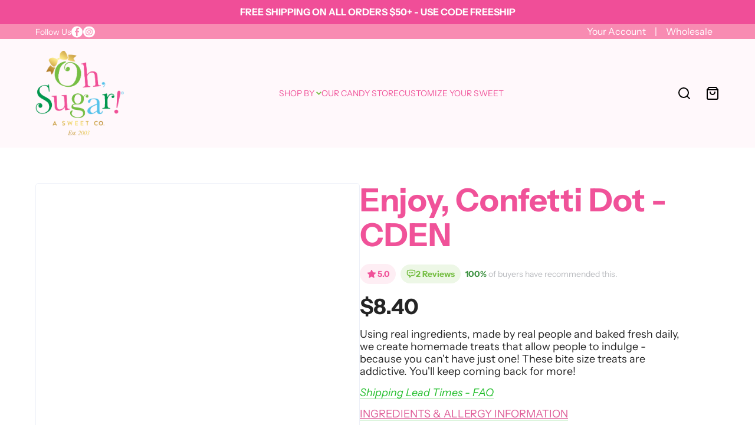

--- FILE ---
content_type: text/html; charset=utf-8
request_url: https://www.ohsugarcookies.com/collections/chocolate-chip-cookies/products/chocolate-chip-confetti-dot-enjoy
body_size: 57793
content:
<!doctype html>
<html class="no-js" lang="en">
  <head>
    <!-- Basic page needs ================================================== -->
    <meta charset="utf-8"><meta http-equiv="X-UA-Compatible" content="IE=edge"><link rel="preconnect" href="https://fonts.shopifycdn.com" crossorigin>
      <meta name="viewport" content="width=device-width, initial-scale=1, maximum-scale=1, user-scalable=0">
    
    <link rel="canonical" href="https://www.ohsugarcookies.com/products/chocolate-chip-confetti-dot-enjoy">

    <link href="//www.ohsugarcookies.com/cdn/shop/t/30/assets/swiper-bundle.min.css?v=127370101718424465871752080092" rel="stylesheet" type="text/css" media="all" />
    <link href="//www.ohsugarcookies.com/cdn/shop/t/30/assets/photoswipe.min.css?v=165459975419098386681752080092" rel="stylesheet" type="text/css" media="all" />
    <link href="//www.ohsugarcookies.com/cdn/shop/t/30/assets/theme.min.css?v=61660685169513666821752080091" rel="stylesheet" type="text/css" media="all" />
    <link href="//www.ohsugarcookies.com/cdn/shop/t/30/assets/custom.css?v=167918214903472127771758008094" rel="stylesheet" type="text/css" media="all" />

    
      <link
        rel="shortcut icon"
        href="//www.ohsugarcookies.com/cdn/shop/files/Oh_Sugar_Favicon.jpg?crop=center&height=180&v=1613790999&width=180"
        type="image/png"
      >
      <link
        rel="apple-touch-icon"
        sizes="180x180"
        href="//www.ohsugarcookies.com/cdn/shop/files/Oh_Sugar_Favicon.jpg?crop=center&height=180&v=1613790999&width=180"
      >
      <link
        rel="apple-touch-icon-precomposed"
        sizes="180x180"
        href="//www.ohsugarcookies.com/cdn/shop/files/Oh_Sugar_Favicon.jpg?crop=center&height=180&v=1613790999&width=180"
      >
      <link
        rel="icon"
        type="image/png"
        sizes="32x32"
        href="//www.ohsugarcookies.com/cdn/shop/files/Oh_Sugar_Favicon.jpg?crop=center&height=32&v=1613790999&width=32"
      >
      <link
        rel="icon"
        type="image/png"
        sizes="194x194"
        href="//www.ohsugarcookies.com/cdn/shop/files/Oh_Sugar_Favicon.jpg?crop=center&height=194&v=1613790999&width=194"
      >
      <link
        rel="icon"
        type="image/png"
        sizes="192x192"
        href="//www.ohsugarcookies.com/cdn/shop/files/Oh_Sugar_Favicon.jpg?crop=center&height=192&v=1613790999&width=192"
      >
      <link
        rel="icon"
        type="image/png"
        sizes="16x16"
        href="//www.ohsugarcookies.com/cdn/shop/files/Oh_Sugar_Favicon.jpg?crop=center&height=16&v=1613790999&width=16"
      >
    

      <link rel="preload" as="font" href="//www.ohsugarcookies.com/cdn/fonts/instrument_sans/instrumentsans_n4.db86542ae5e1596dbdb28c279ae6c2086c4c5bfa.woff2" type="font/woff2" crossorigin>
      

      <link rel="preload" as="font" href="//www.ohsugarcookies.com/cdn/fonts/instrument_sans/instrumentsans_n4.db86542ae5e1596dbdb28c279ae6c2086c4c5bfa.woff2" type="font/woff2" crossorigin>
      
<!-- Title and description ================================================== -->
    <title>
      Enjoy, Confetti Dot - CDEN
      
      
       &ndash; Oh Sugar! Sweets
    </title>

    
      <meta name="description" content="Using real ingredients, made by real people and baked fresh daily, we create homemade treats that allow people to indulge - because you can&#39;t have just one! These bite size treats are addictive. You&#39;ll keep coming back for more! Shipping Lead Times - FAQ INGREDIENTS &amp;amp; ALLERGY INFORMATION">
    

    <!-- Helpers ================================================== -->
    <!-- /snippets/social-meta-tags.liquid -->


<meta property="og:site_name" content="Oh Sugar! Sweets">
<meta property="og:url" content="https://www.ohsugarcookies.com/products/chocolate-chip-confetti-dot-enjoy">
<meta property="og:title" content="Enjoy, Confetti Dot - CDEN">
<meta property="og:type" content="product">
<meta property="og:description" content="Using real ingredients, made by real people and baked fresh daily, we create homemade treats that allow people to indulge - because you can&#39;t have just one! These bite size treats are addictive. You&#39;ll keep coming back for more! Shipping Lead Times - FAQ INGREDIENTS &amp;amp; ALLERGY INFORMATION">

  <meta property="og:price:amount" content="8.40">
  <meta property="og:price:currency" content="USD">

<meta property="og:image" content="http://www.ohsugarcookies.com/cdn/shop/files/CCQP-CDEN_efc84c47-e34f-43fd-aa72-761679c26fd4.jpg?v=1746449333"><meta property="og:image" content="http://www.ohsugarcookies.com/cdn/shop/files/CCHGP-CDEN_3a6c4fae-7771-4bfb-9c0b-42e950ea0c92.jpg?v=1746449333"><meta property="og:image" content="http://www.ohsugarcookies.com/cdn/shop/files/CCGP-CDEN_f9ef712a-7d23-4067-9284-d97f1f8fcfd4.jpg?v=1746449333">
<meta property="og:image:alt" content="Enjoy, Confetti Dot - CDEN"><meta property="og:image:alt" content="Enjoy, Confetti Dot - CDEN"><meta property="og:image:alt" content="Enjoy, Confetti Dot - CDEN">
<meta property="og:image:secure_url" content="https://www.ohsugarcookies.com/cdn/shop/files/CCQP-CDEN_efc84c47-e34f-43fd-aa72-761679c26fd4.jpg?v=1746449333"><meta property="og:image:secure_url" content="https://www.ohsugarcookies.com/cdn/shop/files/CCHGP-CDEN_3a6c4fae-7771-4bfb-9c0b-42e950ea0c92.jpg?v=1746449333"><meta property="og:image:secure_url" content="https://www.ohsugarcookies.com/cdn/shop/files/CCGP-CDEN_f9ef712a-7d23-4067-9284-d97f1f8fcfd4.jpg?v=1746449333">


<meta name="x:card" content="summary_large_image">
<meta name="x:title" content="Enjoy, Confetti Dot - CDEN">
<meta name="x:description" content="Using real ingredients, made by real people and baked fresh daily, we create homemade treats that allow people to indulge - because you can&#39;t have just one! These bite size treats are addictive. You&#39;ll keep coming back for more! Shipping Lead Times - FAQ INGREDIENTS &amp;amp; ALLERGY INFORMATION">

    <link rel="canonical" href="https://www.ohsugarcookies.com/products/chocolate-chip-confetti-dot-enjoy">
    <meta name="viewport" content="width=device-width, initial-scale=1, shrink-to-fit=no">
    <meta name="theme-color" content="#20be29">

    <!-- CSS ================================================== -->
    <style>
/*============================================================================
  #Typography
==============================================================================*/






@font-face {
  font-family: "Instrument Sans";
  font-weight: 400;
  font-style: normal;
  font-display: swap;
  src: url("//www.ohsugarcookies.com/cdn/fonts/instrument_sans/instrumentsans_n4.db86542ae5e1596dbdb28c279ae6c2086c4c5bfa.woff2") format("woff2"),
       url("//www.ohsugarcookies.com/cdn/fonts/instrument_sans/instrumentsans_n4.510f1b081e58d08c30978f465518799851ef6d8b.woff") format("woff");
}

@font-face {
  font-family: "Instrument Sans";
  font-weight: 400;
  font-style: normal;
  font-display: swap;
  src: url("//www.ohsugarcookies.com/cdn/fonts/instrument_sans/instrumentsans_n4.db86542ae5e1596dbdb28c279ae6c2086c4c5bfa.woff2") format("woff2"),
       url("//www.ohsugarcookies.com/cdn/fonts/instrument_sans/instrumentsans_n4.510f1b081e58d08c30978f465518799851ef6d8b.woff") format("woff");
}


  @font-face {
  font-family: "Instrument Sans";
  font-weight: 700;
  font-style: normal;
  font-display: swap;
  src: url("//www.ohsugarcookies.com/cdn/fonts/instrument_sans/instrumentsans_n7.e4ad9032e203f9a0977786c356573ced65a7419a.woff2") format("woff2"),
       url("//www.ohsugarcookies.com/cdn/fonts/instrument_sans/instrumentsans_n7.b9e40f166fb7639074ba34738101a9d2990bb41a.woff") format("woff");
}




  @font-face {
  font-family: "Instrument Sans";
  font-weight: 700;
  font-style: normal;
  font-display: swap;
  src: url("//www.ohsugarcookies.com/cdn/fonts/instrument_sans/instrumentsans_n7.e4ad9032e203f9a0977786c356573ced65a7419a.woff2") format("woff2"),
       url("//www.ohsugarcookies.com/cdn/fonts/instrument_sans/instrumentsans_n7.b9e40f166fb7639074ba34738101a9d2990bb41a.woff") format("woff");
}




  @font-face {
  font-family: "Instrument Sans";
  font-weight: 400;
  font-style: italic;
  font-display: swap;
  src: url("//www.ohsugarcookies.com/cdn/fonts/instrument_sans/instrumentsans_i4.028d3c3cd8d085648c808ceb20cd2fd1eb3560e5.woff2") format("woff2"),
       url("//www.ohsugarcookies.com/cdn/fonts/instrument_sans/instrumentsans_i4.7e90d82df8dee29a99237cd19cc529d2206706a2.woff") format("woff");
}




  @font-face {
  font-family: "Instrument Sans";
  font-weight: 700;
  font-style: italic;
  font-display: swap;
  src: url("//www.ohsugarcookies.com/cdn/fonts/instrument_sans/instrumentsans_i7.d6063bb5d8f9cbf96eace9e8801697c54f363c6a.woff2") format("woff2"),
       url("//www.ohsugarcookies.com/cdn/fonts/instrument_sans/instrumentsans_i7.ce33afe63f8198a3ac4261b826b560103542cd36.woff") format("woff");
}









/*============================================================================
  #General Variables
==============================================================================*/

:root {

  --font-weight-normal: 400;
  --font-weight-bold: 700;
  --font-weight-header-bold: 700;

  --header-font-stack: "Instrument Sans", sans-serif;
  --header-font-weight: 400;
  --header-font-style: normal;
  --header-text-size: 30;
  --header-text-size-px: 30px;
  --header-mobile-text-size-px: 22px;

  --header-font-case: uppercase;
  --header-font-size: 14;
  --header-font-size-px: 14px;

  --heading-spacing: 0.0em;
  --heading-line-height: 1.2;
  --heading-font-case: normal;
  --heading-font-stack: FontDrop;

  --body-font-stack: "Instrument Sans", sans-serif;
  --body-font-weight: 400;
  --body-font-style: normal;

  --button-font-stack: "Instrument Sans", sans-serif;
  --button-font-weight: 400;
  --button-font-style: normal;

  --label-font-stack: "Instrument Sans", sans-serif;
  --label-font-weight: 400;
  --label-font-style: normal;
  --label-font-case: uppercase;
  --label-spacing: 0px;

  --navigation-font-stack: "Instrument Sans", sans-serif;
  --navigation-font-weight: 400;
  --navigation-font-style: normal;
  --navigation-font-letter-spacing: normal;

  --base-font-size-int: 16;
  --base-font-size: 16px;

  --body-font-size-12-to-em: 0.75em;
  --body-font-size-16-to-em: 1.0em;
  --body-font-size-22-to-em: 1.38em;
  --body-font-size-28-to-em: 1.75em;
  --body-font-size-36-to-em: 2.25em;

  /* Heading Sizes */

  
  --h1-size: 38px;
  --h2-size: 30px;
  --h3-size: 26px;
  --h4-size: 23px;
  --h5-size: 19px;
  --h6-size: 16px;

  --sale-badge-color: #dc3545;
  --sold-out-badge-color: #000000;
  --custom-badge-color: #494949;
  --preorder-badge-color: #494949;
  --badge-font-color: #ffffff;

  --primary-btn-text-color: #ffffff;
  --primary-btn-text-color-opacity50: rgba(255, 255, 255, 0.5);
  --primary-btn-bg-color: #f04e98;
  --primary-btn-bg-color-opacity50: rgba(240, 78, 152, 0.5);

  --button-text-case: uppercase;
  --button-font-size: 16;
  --button-font-size-px: 16px;
  --button-text-spacing-px: 0px;

  
    --text-line-clamp: none;
  

  

  --text-color: #242424;
  --text-color-lighten5: #313131;
  --text-color-lighten70: #d7d7d7;
  --text-color-transparent05: rgba(36, 36, 36, 0.05);
  --text-color-transparent10: rgba(36, 36, 36, 0.1);
  --text-color-transparent15: rgba(36, 36, 36, 0.15);
  --text-color-transparent25: rgba(36, 36, 36, 0.25);
  --text-color-transparent30: rgba(36, 36, 36, 0.3);
  --text-color-transparent40: rgba(36, 36, 36, 0.4);
  --text-color-transparent50: rgba(36, 36, 36, 0.5);
  --text-color-transparent5: rgba(36, 36, 36, 0.5);
  --text-color-transparent6: rgba(36, 36, 36, 0.6);
  --text-color-transparent7: rgba(36, 36, 36, 0.7);
  --text-color-transparent8: rgba(36, 36, 36, 0.8);

  
    --heading-xl-font-size: 28px;
    --heading-l-font-size: 22px;
    --subheading-font-size: 20px;
  

  
    --small-body-font-size: 14px;
  

  --link-color: #20be29;
  --on-sale-color: #dc3545;

  --body-color: #ffffff;
  --body-color-darken10: #e6e6e6;
  --body-color-transparent00: rgba(255, 255, 255, 0);
  --body-color-transparent40: rgba(255, 255, 255, 0.4);
  --body-color-transparent50: rgba(255, 255, 255, 0.5);
  --body-color-transparent90: rgba(255, 255, 255, 0.9);

  --body-overlay-color: rgba(230, 230, 230, 0.7);

  --body-secondary-color: #ffffff;
  --body-secondary-color-transparent00: rgba(255, 255, 255, 0);
  --body-secondary-color-darken05: #f2f2f2;

  --color-primary-background: #ffffff;
  --color-primary-background-rgb: 255, 255, 255;
  --color-secondary-background: #ffffff;

  --border-color: rgba(36, 36, 36, 0.25);
  --link-border-color: rgba(32, 190, 41, 0.5);
  --border-color-darken10: #0a0a0a;
  --view-in-space-button-background: #f2f2f2;

  --header-color: #f052990a;
  --header-color-darken5: rgba(238, 59, 139, 0.04);

  --header-border-color: #ffffff;

  --announcement-text-size: 16px;
  --announcement-text-spacing: 0px;

  --logo-font-size: 24px;

  --overlay-header-text-color: #FFFFFF;
  --nav-text-color: #f05299;
  --nav-text-color-transparent5: rgba(240, 82, 153, 0.05);
  --nav-text-color-transparent10: rgba(240, 82, 153, 0.1);
  --nav-text-color-transparent30: rgba(240, 82, 153, 0.3);
  --nav-text-color-transparent50: rgba(240, 82, 153, 0.5);

  --nav-text-hover: #737373;

  --color-scheme-light-background: #f9f9fb;
  --color-scheme-light-background-transparent40: rgba(249, 249, 251, 0.4);
  --color-scheme-light-background-transparent50: rgba(249, 249, 251, 0.5);
  --color-scheme-light-background-lighten5: #ffffff;
  --color-scheme-light-background-rgb: 249, 249, 251;
  --color-scheme-light-text: #242424;
  --color-scheme-light-text-transparent10: rgba(36, 36, 36, 0.1);
  --color-scheme-light-text-transparent25: rgba(36, 36, 36, 0.25);
  --color-scheme-light-text-transparent40: rgba(36, 36, 36, 0.4);
  --color-scheme-light-text-transparent50: rgba(36, 36, 36, 0.5);
  --color-scheme-light-text-transparent60: rgba(36, 36, 36, 0.6);

  --color-scheme-feature-background: #DFDFDF;
  --color-scheme-feature-background-transparent40: rgba(223, 223, 223, 0.4);
  --color-scheme-feature-background-transparent50: rgba(223, 223, 223, 0.5);
  --color-scheme-feature-background-lighten5: #ececec;
  --color-scheme-feature-background-rgb: 223, 223, 223;
  --color-scheme-feature-text: #242424;
  --color-scheme-feature-text-transparent10: rgba(36, 36, 36, 0.1);
  --color-scheme-feature-text-transparent25: rgba(36, 36, 36, 0.25);
  --color-scheme-feature-text-transparent40: rgba(36, 36, 36, 0.4);
  --color-scheme-feature-text-transparent50: rgba(36, 36, 36, 0.5);
  --color-scheme-feature-text-transparent60: rgba(36, 36, 36, 0.6);

  --homepage-sections-accent-secondary-color-transparent60: rgba(36, 36, 36, 0.6);

  --color-scheme-dark-background: #78be20;
  --color-scheme-dark-background-transparent40: rgba(120, 190, 32, 0.4);
  --color-scheme-dark-background-transparent50: rgba(120, 190, 32, 0.5);
  --color-scheme-dark-background-rgb: 120, 190, 32;
  --color-scheme-dark-text: #ffffff;
  --color-scheme-dark-text-transparent10: rgba(255, 255, 255, 0.1);
  --color-scheme-dark-text-transparent25: rgba(255, 255, 255, 0.25);
  --color-scheme-dark-text-transparent40: rgba(255, 255, 255, 0.4);
  --color-scheme-dark-text-transparent50: rgba(255, 255, 255, 0.5);
  --color-scheme-dark-text-transparent60: rgba(255, 255, 255, 0.6);

  --filter-bg-color: rgba(36, 36, 36, 0.1);

  --menu-drawer-color: #fff;
  --menu-drawer-color-darken5: #f2f2f2;
  --menu-drawer-text-color: #262428;
  --menu-drawer-text-color-transparent10: rgba(38, 36, 40, 0.1);
  --menu-drawer-text-color-transparent30: rgba(38, 36, 40, 0.3);
  --menu-drawer-border-color: rgba(38, 36, 40, 0.25);
  --menu-drawer-text-hover-color: #737373;

  --cart-drawer-color: #ffffff;
  --cart-drawer-color-transparent50: rgba(255, 255, 255, 0.5);
  --cart-drawer-text-color: #242424;
  --cart-drawer-text-color-transparent10: rgba(36, 36, 36, 0.1);
  --cart-drawer-text-color-transparent25: rgba(36, 36, 36, 0.25);
  --cart-drawer-text-color-transparent40: rgba(36, 36, 36, 0.4);
  --cart-drawer-text-color-transparent50: rgba(36, 36, 36, 0.5);
  --cart-drawer-text-color-transparent70: rgba(36, 36, 36, 0.7);
  --cart-drawer-text-color-lighten10: #3e3e3e;
  --cart-drawer-border-color: rgba(36, 36, 36, 0.25);

  --success-color: #28a745;
  --error-color: #DC3545;
  --warning-color: #EB9247;

  /* Shop Pay Installments variables */
  --color-body: #ffffff;
  --color-bg: #ffffff;

  /* Checkbox */
  --checkbox-size: 16px;
  --inline-icon-size: 16px;
  --line-height-base: 1.6;

  /* Grid spacing */
  --grid-spacing: 40px;
  
    --grid-spacing-tight: 10px;
  
}
</style>


    <style data-shopify>
      *,
      *::before,
      *::after {
        box-sizing: inherit;
      }

      html {
        box-sizing: border-box;
        background-color: var(--body-color);
        height: 100%;
        margin: 0;
      }

      body {
        background-color: var(--body-color);
        min-height: 100%;
        margin: 0;
        display: grid;
        grid-template-rows: auto auto 1fr auto;
        grid-template-columns: 100%;
        overflow-x: hidden;
      }

      .sr-only {
        position: absolute;
        width: 1px;
        height: 1px;
        padding: 0;
        margin: -1px;
        overflow: hidden;
        clip: rect(0, 0, 0, 0);
        border: 0;
      }

      .sr-only-focusable:active, .sr-only-focusable:focus {
        position: static;
        width: auto;
        height: auto;
        margin: 0;
        overflow: visible;
        clip: auto;
      }
    </style>

    <!-- Header hook for plugins ================================================== -->

    <link rel="sitemap" type="application/xml" title="Sitemap" href="/sitemap.xml">
    <script>window.performance && window.performance.mark && window.performance.mark('shopify.content_for_header.start');</script><meta name="google-site-verification" content="AcQ0qVUeJxvFM41CIATu_qKzc_hDmdagN938MLCm3p4">
<meta id="shopify-digital-wallet" name="shopify-digital-wallet" content="/10047684693/digital_wallets/dialog">
<meta name="shopify-checkout-api-token" content="85359cff4a290ef9a23875ef5ae62cc4">
<link rel="alternate" type="application/json+oembed" href="https://www.ohsugarcookies.com/products/chocolate-chip-confetti-dot-enjoy.oembed">
<script async="async" src="/checkouts/internal/preloads.js?locale=en-US"></script>
<link rel="preconnect" href="https://shop.app" crossorigin="anonymous">
<script async="async" src="https://shop.app/checkouts/internal/preloads.js?locale=en-US&shop_id=10047684693" crossorigin="anonymous"></script>
<script id="apple-pay-shop-capabilities" type="application/json">{"shopId":10047684693,"countryCode":"US","currencyCode":"USD","merchantCapabilities":["supports3DS"],"merchantId":"gid:\/\/shopify\/Shop\/10047684693","merchantName":"Oh Sugar! Sweets","requiredBillingContactFields":["postalAddress","email"],"requiredShippingContactFields":["postalAddress","email"],"shippingType":"shipping","supportedNetworks":["visa","masterCard","amex","discover","elo","jcb"],"total":{"type":"pending","label":"Oh Sugar! Sweets","amount":"1.00"},"shopifyPaymentsEnabled":true,"supportsSubscriptions":true}</script>
<script id="shopify-features" type="application/json">{"accessToken":"85359cff4a290ef9a23875ef5ae62cc4","betas":["rich-media-storefront-analytics"],"domain":"www.ohsugarcookies.com","predictiveSearch":true,"shopId":10047684693,"locale":"en"}</script>
<script>var Shopify = Shopify || {};
Shopify.shop = "oh-sugar-sweets.myshopify.com";
Shopify.locale = "en";
Shopify.currency = {"active":"USD","rate":"1.0"};
Shopify.country = "US";
Shopify.theme = {"name":"oh-sugar-sweets\/master","id":128357728341,"schema_name":"Envy","schema_version":"33.9.0","theme_store_id":null,"role":"main"};
Shopify.theme.handle = "null";
Shopify.theme.style = {"id":null,"handle":null};
Shopify.cdnHost = "www.ohsugarcookies.com/cdn";
Shopify.routes = Shopify.routes || {};
Shopify.routes.root = "/";</script>
<script type="module">!function(o){(o.Shopify=o.Shopify||{}).modules=!0}(window);</script>
<script>!function(o){function n(){var o=[];function n(){o.push(Array.prototype.slice.apply(arguments))}return n.q=o,n}var t=o.Shopify=o.Shopify||{};t.loadFeatures=n(),t.autoloadFeatures=n()}(window);</script>
<script>
  window.ShopifyPay = window.ShopifyPay || {};
  window.ShopifyPay.apiHost = "shop.app\/pay";
  window.ShopifyPay.redirectState = null;
</script>
<script id="shop-js-analytics" type="application/json">{"pageType":"product"}</script>
<script defer="defer" async type="module" src="//www.ohsugarcookies.com/cdn/shopifycloud/shop-js/modules/v2/client.init-shop-cart-sync_BT-GjEfc.en.esm.js"></script>
<script defer="defer" async type="module" src="//www.ohsugarcookies.com/cdn/shopifycloud/shop-js/modules/v2/chunk.common_D58fp_Oc.esm.js"></script>
<script defer="defer" async type="module" src="//www.ohsugarcookies.com/cdn/shopifycloud/shop-js/modules/v2/chunk.modal_xMitdFEc.esm.js"></script>
<script type="module">
  await import("//www.ohsugarcookies.com/cdn/shopifycloud/shop-js/modules/v2/client.init-shop-cart-sync_BT-GjEfc.en.esm.js");
await import("//www.ohsugarcookies.com/cdn/shopifycloud/shop-js/modules/v2/chunk.common_D58fp_Oc.esm.js");
await import("//www.ohsugarcookies.com/cdn/shopifycloud/shop-js/modules/v2/chunk.modal_xMitdFEc.esm.js");

  window.Shopify.SignInWithShop?.initShopCartSync?.({"fedCMEnabled":true,"windoidEnabled":true});

</script>
<script defer="defer" async type="module" src="//www.ohsugarcookies.com/cdn/shopifycloud/shop-js/modules/v2/client.payment-terms_Ci9AEqFq.en.esm.js"></script>
<script defer="defer" async type="module" src="//www.ohsugarcookies.com/cdn/shopifycloud/shop-js/modules/v2/chunk.common_D58fp_Oc.esm.js"></script>
<script defer="defer" async type="module" src="//www.ohsugarcookies.com/cdn/shopifycloud/shop-js/modules/v2/chunk.modal_xMitdFEc.esm.js"></script>
<script type="module">
  await import("//www.ohsugarcookies.com/cdn/shopifycloud/shop-js/modules/v2/client.payment-terms_Ci9AEqFq.en.esm.js");
await import("//www.ohsugarcookies.com/cdn/shopifycloud/shop-js/modules/v2/chunk.common_D58fp_Oc.esm.js");
await import("//www.ohsugarcookies.com/cdn/shopifycloud/shop-js/modules/v2/chunk.modal_xMitdFEc.esm.js");

  
</script>
<script>
  window.Shopify = window.Shopify || {};
  if (!window.Shopify.featureAssets) window.Shopify.featureAssets = {};
  window.Shopify.featureAssets['shop-js'] = {"shop-cart-sync":["modules/v2/client.shop-cart-sync_DZOKe7Ll.en.esm.js","modules/v2/chunk.common_D58fp_Oc.esm.js","modules/v2/chunk.modal_xMitdFEc.esm.js"],"init-fed-cm":["modules/v2/client.init-fed-cm_B6oLuCjv.en.esm.js","modules/v2/chunk.common_D58fp_Oc.esm.js","modules/v2/chunk.modal_xMitdFEc.esm.js"],"shop-cash-offers":["modules/v2/client.shop-cash-offers_D2sdYoxE.en.esm.js","modules/v2/chunk.common_D58fp_Oc.esm.js","modules/v2/chunk.modal_xMitdFEc.esm.js"],"shop-login-button":["modules/v2/client.shop-login-button_QeVjl5Y3.en.esm.js","modules/v2/chunk.common_D58fp_Oc.esm.js","modules/v2/chunk.modal_xMitdFEc.esm.js"],"pay-button":["modules/v2/client.pay-button_DXTOsIq6.en.esm.js","modules/v2/chunk.common_D58fp_Oc.esm.js","modules/v2/chunk.modal_xMitdFEc.esm.js"],"shop-button":["modules/v2/client.shop-button_DQZHx9pm.en.esm.js","modules/v2/chunk.common_D58fp_Oc.esm.js","modules/v2/chunk.modal_xMitdFEc.esm.js"],"avatar":["modules/v2/client.avatar_BTnouDA3.en.esm.js"],"init-windoid":["modules/v2/client.init-windoid_CR1B-cfM.en.esm.js","modules/v2/chunk.common_D58fp_Oc.esm.js","modules/v2/chunk.modal_xMitdFEc.esm.js"],"init-shop-for-new-customer-accounts":["modules/v2/client.init-shop-for-new-customer-accounts_C_vY_xzh.en.esm.js","modules/v2/client.shop-login-button_QeVjl5Y3.en.esm.js","modules/v2/chunk.common_D58fp_Oc.esm.js","modules/v2/chunk.modal_xMitdFEc.esm.js"],"init-shop-email-lookup-coordinator":["modules/v2/client.init-shop-email-lookup-coordinator_BI7n9ZSv.en.esm.js","modules/v2/chunk.common_D58fp_Oc.esm.js","modules/v2/chunk.modal_xMitdFEc.esm.js"],"init-shop-cart-sync":["modules/v2/client.init-shop-cart-sync_BT-GjEfc.en.esm.js","modules/v2/chunk.common_D58fp_Oc.esm.js","modules/v2/chunk.modal_xMitdFEc.esm.js"],"shop-toast-manager":["modules/v2/client.shop-toast-manager_DiYdP3xc.en.esm.js","modules/v2/chunk.common_D58fp_Oc.esm.js","modules/v2/chunk.modal_xMitdFEc.esm.js"],"init-customer-accounts":["modules/v2/client.init-customer-accounts_D9ZNqS-Q.en.esm.js","modules/v2/client.shop-login-button_QeVjl5Y3.en.esm.js","modules/v2/chunk.common_D58fp_Oc.esm.js","modules/v2/chunk.modal_xMitdFEc.esm.js"],"init-customer-accounts-sign-up":["modules/v2/client.init-customer-accounts-sign-up_iGw4briv.en.esm.js","modules/v2/client.shop-login-button_QeVjl5Y3.en.esm.js","modules/v2/chunk.common_D58fp_Oc.esm.js","modules/v2/chunk.modal_xMitdFEc.esm.js"],"shop-follow-button":["modules/v2/client.shop-follow-button_CqMgW2wH.en.esm.js","modules/v2/chunk.common_D58fp_Oc.esm.js","modules/v2/chunk.modal_xMitdFEc.esm.js"],"checkout-modal":["modules/v2/client.checkout-modal_xHeaAweL.en.esm.js","modules/v2/chunk.common_D58fp_Oc.esm.js","modules/v2/chunk.modal_xMitdFEc.esm.js"],"shop-login":["modules/v2/client.shop-login_D91U-Q7h.en.esm.js","modules/v2/chunk.common_D58fp_Oc.esm.js","modules/v2/chunk.modal_xMitdFEc.esm.js"],"lead-capture":["modules/v2/client.lead-capture_BJmE1dJe.en.esm.js","modules/v2/chunk.common_D58fp_Oc.esm.js","modules/v2/chunk.modal_xMitdFEc.esm.js"],"payment-terms":["modules/v2/client.payment-terms_Ci9AEqFq.en.esm.js","modules/v2/chunk.common_D58fp_Oc.esm.js","modules/v2/chunk.modal_xMitdFEc.esm.js"]};
</script>
<script>(function() {
  var isLoaded = false;
  function asyncLoad() {
    if (isLoaded) return;
    isLoaded = true;
    var urls = ["https:\/\/maps.develic.com\/packs\/front.js?shop=oh-sugar-sweets.myshopify.com","https:\/\/static.klaviyo.com\/onsite\/js\/klaviyo.js?company_id=LF8QCG\u0026shop=oh-sugar-sweets.myshopify.com"];
    for (var i = 0; i < urls.length; i++) {
      var s = document.createElement('script');
      s.type = 'text/javascript';
      s.async = true;
      s.src = urls[i];
      var x = document.getElementsByTagName('script')[0];
      x.parentNode.insertBefore(s, x);
    }
  };
  if(window.attachEvent) {
    window.attachEvent('onload', asyncLoad);
  } else {
    window.addEventListener('load', asyncLoad, false);
  }
})();</script>
<script id="__st">var __st={"a":10047684693,"offset":-18000,"reqid":"4ff25f44-15af-469e-a721-b7b545cd9877-1769203086","pageurl":"www.ohsugarcookies.com\/collections\/chocolate-chip-cookies\/products\/chocolate-chip-confetti-dot-enjoy","u":"57cace1bdbee","p":"product","rtyp":"product","rid":6788765089877};</script>
<script>window.ShopifyPaypalV4VisibilityTracking = true;</script>
<script id="captcha-bootstrap">!function(){'use strict';const t='contact',e='account',n='new_comment',o=[[t,t],['blogs',n],['comments',n],[t,'customer']],c=[[e,'customer_login'],[e,'guest_login'],[e,'recover_customer_password'],[e,'create_customer']],r=t=>t.map((([t,e])=>`form[action*='/${t}']:not([data-nocaptcha='true']) input[name='form_type'][value='${e}']`)).join(','),a=t=>()=>t?[...document.querySelectorAll(t)].map((t=>t.form)):[];function s(){const t=[...o],e=r(t);return a(e)}const i='password',u='form_key',d=['recaptcha-v3-token','g-recaptcha-response','h-captcha-response',i],f=()=>{try{return window.sessionStorage}catch{return}},m='__shopify_v',_=t=>t.elements[u];function p(t,e,n=!1){try{const o=window.sessionStorage,c=JSON.parse(o.getItem(e)),{data:r}=function(t){const{data:e,action:n}=t;return t[m]||n?{data:e,action:n}:{data:t,action:n}}(c);for(const[e,n]of Object.entries(r))t.elements[e]&&(t.elements[e].value=n);n&&o.removeItem(e)}catch(o){console.error('form repopulation failed',{error:o})}}const l='form_type',E='cptcha';function T(t){t.dataset[E]=!0}const w=window,h=w.document,L='Shopify',v='ce_forms',y='captcha';let A=!1;((t,e)=>{const n=(g='f06e6c50-85a8-45c8-87d0-21a2b65856fe',I='https://cdn.shopify.com/shopifycloud/storefront-forms-hcaptcha/ce_storefront_forms_captcha_hcaptcha.v1.5.2.iife.js',D={infoText:'Protected by hCaptcha',privacyText:'Privacy',termsText:'Terms'},(t,e,n)=>{const o=w[L][v],c=o.bindForm;if(c)return c(t,g,e,D).then(n);var r;o.q.push([[t,g,e,D],n]),r=I,A||(h.body.append(Object.assign(h.createElement('script'),{id:'captcha-provider',async:!0,src:r})),A=!0)});var g,I,D;w[L]=w[L]||{},w[L][v]=w[L][v]||{},w[L][v].q=[],w[L][y]=w[L][y]||{},w[L][y].protect=function(t,e){n(t,void 0,e),T(t)},Object.freeze(w[L][y]),function(t,e,n,w,h,L){const[v,y,A,g]=function(t,e,n){const i=e?o:[],u=t?c:[],d=[...i,...u],f=r(d),m=r(i),_=r(d.filter((([t,e])=>n.includes(e))));return[a(f),a(m),a(_),s()]}(w,h,L),I=t=>{const e=t.target;return e instanceof HTMLFormElement?e:e&&e.form},D=t=>v().includes(t);t.addEventListener('submit',(t=>{const e=I(t);if(!e)return;const n=D(e)&&!e.dataset.hcaptchaBound&&!e.dataset.recaptchaBound,o=_(e),c=g().includes(e)&&(!o||!o.value);(n||c)&&t.preventDefault(),c&&!n&&(function(t){try{if(!f())return;!function(t){const e=f();if(!e)return;const n=_(t);if(!n)return;const o=n.value;o&&e.removeItem(o)}(t);const e=Array.from(Array(32),(()=>Math.random().toString(36)[2])).join('');!function(t,e){_(t)||t.append(Object.assign(document.createElement('input'),{type:'hidden',name:u})),t.elements[u].value=e}(t,e),function(t,e){const n=f();if(!n)return;const o=[...t.querySelectorAll(`input[type='${i}']`)].map((({name:t})=>t)),c=[...d,...o],r={};for(const[a,s]of new FormData(t).entries())c.includes(a)||(r[a]=s);n.setItem(e,JSON.stringify({[m]:1,action:t.action,data:r}))}(t,e)}catch(e){console.error('failed to persist form',e)}}(e),e.submit())}));const S=(t,e)=>{t&&!t.dataset[E]&&(n(t,e.some((e=>e===t))),T(t))};for(const o of['focusin','change'])t.addEventListener(o,(t=>{const e=I(t);D(e)&&S(e,y())}));const B=e.get('form_key'),M=e.get(l),P=B&&M;t.addEventListener('DOMContentLoaded',(()=>{const t=y();if(P)for(const e of t)e.elements[l].value===M&&p(e,B);[...new Set([...A(),...v().filter((t=>'true'===t.dataset.shopifyCaptcha))])].forEach((e=>S(e,t)))}))}(h,new URLSearchParams(w.location.search),n,t,e,['guest_login'])})(!0,!0)}();</script>
<script integrity="sha256-4kQ18oKyAcykRKYeNunJcIwy7WH5gtpwJnB7kiuLZ1E=" data-source-attribution="shopify.loadfeatures" defer="defer" src="//www.ohsugarcookies.com/cdn/shopifycloud/storefront/assets/storefront/load_feature-a0a9edcb.js" crossorigin="anonymous"></script>
<script crossorigin="anonymous" defer="defer" src="//www.ohsugarcookies.com/cdn/shopifycloud/storefront/assets/shopify_pay/storefront-65b4c6d7.js?v=20250812"></script>
<script data-source-attribution="shopify.dynamic_checkout.dynamic.init">var Shopify=Shopify||{};Shopify.PaymentButton=Shopify.PaymentButton||{isStorefrontPortableWallets:!0,init:function(){window.Shopify.PaymentButton.init=function(){};var t=document.createElement("script");t.src="https://www.ohsugarcookies.com/cdn/shopifycloud/portable-wallets/latest/portable-wallets.en.js",t.type="module",document.head.appendChild(t)}};
</script>
<script data-source-attribution="shopify.dynamic_checkout.buyer_consent">
  function portableWalletsHideBuyerConsent(e){var t=document.getElementById("shopify-buyer-consent"),n=document.getElementById("shopify-subscription-policy-button");t&&n&&(t.classList.add("hidden"),t.setAttribute("aria-hidden","true"),n.removeEventListener("click",e))}function portableWalletsShowBuyerConsent(e){var t=document.getElementById("shopify-buyer-consent"),n=document.getElementById("shopify-subscription-policy-button");t&&n&&(t.classList.remove("hidden"),t.removeAttribute("aria-hidden"),n.addEventListener("click",e))}window.Shopify?.PaymentButton&&(window.Shopify.PaymentButton.hideBuyerConsent=portableWalletsHideBuyerConsent,window.Shopify.PaymentButton.showBuyerConsent=portableWalletsShowBuyerConsent);
</script>
<script data-source-attribution="shopify.dynamic_checkout.cart.bootstrap">document.addEventListener("DOMContentLoaded",(function(){function t(){return document.querySelector("shopify-accelerated-checkout-cart, shopify-accelerated-checkout")}if(t())Shopify.PaymentButton.init();else{new MutationObserver((function(e,n){t()&&(Shopify.PaymentButton.init(),n.disconnect())})).observe(document.body,{childList:!0,subtree:!0})}}));
</script>
<link id="shopify-accelerated-checkout-styles" rel="stylesheet" media="screen" href="https://www.ohsugarcookies.com/cdn/shopifycloud/portable-wallets/latest/accelerated-checkout-backwards-compat.css" crossorigin="anonymous">
<style id="shopify-accelerated-checkout-cart">
        #shopify-buyer-consent {
  margin-top: 1em;
  display: inline-block;
  width: 100%;
}

#shopify-buyer-consent.hidden {
  display: none;
}

#shopify-subscription-policy-button {
  background: none;
  border: none;
  padding: 0;
  text-decoration: underline;
  font-size: inherit;
  cursor: pointer;
}

#shopify-subscription-policy-button::before {
  box-shadow: none;
}

      </style>

<script>window.performance && window.performance.mark && window.performance.mark('shopify.content_for_header.end');</script>

    <script defer src="//www.ohsugarcookies.com/cdn/shop/t/30/assets/eventBus.js?v=100401504747444416941752080091"></script>

    <script type="text/javascript">
      window.wetheme = {
      	name: 'Flow',
      	webcomponentRegistry: {
            registry: {},
      		checkScriptLoaded: function(key) {
      			return window.wetheme.webcomponentRegistry.registry[key] ? true : false
      		},
            register: function(registration) {
                if(!window.wetheme.webcomponentRegistry.checkScriptLoaded(registration.key)) {
                  window.wetheme.webcomponentRegistry.registry[registration.key] = registration
                }
            }
          }
        };
    </script>

    

    


    <script src="//www.ohsugarcookies.com/cdn/shop/t/30/assets/swiper.js?v=108059131501615647841752485625" defer></script>

    <script>
      document.documentElement.className = document.documentElement.className.replace('no-js', 'js');
    </script>
    
    <script
      src="https://ha-product-option.nyc3.digitaloceanspaces.com/assets/api/v2/hulkcode.js?1769203086"
      defer="defer"
    ></script>

    <!-- Google Tag Manager -->
    <script>
      (function(w,d,s,l,i){w[l]=w[l]||[];w[l].push({'gtm.start':
      new Date().getTime(),event:'gtm.js'});var f=d.getElementsByTagName(s)[0],
      j=d.createElement(s),dl=l!='dataLayer'?'&l='+l:'';j.async=true;j.src=
      'https://www.googletagmanager.com/gtm.js?id='+i+dl;f.parentNode.insertBefore(j,f);
      })(window,document,'script','dataLayer','GTM-WMNMB5DT');
    </script>
    <!-- End Google Tag Manager -->
  <!-- BEGIN app block: shopify://apps/judge-me-reviews/blocks/judgeme_core/61ccd3b1-a9f2-4160-9fe9-4fec8413e5d8 --><!-- Start of Judge.me Core -->






<link rel="dns-prefetch" href="https://cdnwidget.judge.me">
<link rel="dns-prefetch" href="https://cdn.judge.me">
<link rel="dns-prefetch" href="https://cdn1.judge.me">
<link rel="dns-prefetch" href="https://api.judge.me">

<script data-cfasync='false' class='jdgm-settings-script'>window.jdgmSettings={"pagination":5,"disable_web_reviews":true,"badge_no_review_text":"No reviews","badge_n_reviews_text":" ( {{ average_rating }} ) based on {{ n }} review/reviews","badge_star_color":"#F05299","hide_badge_preview_if_no_reviews":true,"badge_hide_text":false,"enforce_center_preview_badge":false,"widget_title":"Customer Reviews","widget_open_form_text":"Write a review","widget_close_form_text":"Cancel review","widget_refresh_page_text":"Refresh page","widget_summary_text":"Based on {{ number_of_reviews }} review/reviews","widget_no_review_text":"Be the first to write a review","widget_name_field_text":"Display name","widget_verified_name_field_text":"Verified Name (public)","widget_name_placeholder_text":"Display name","widget_required_field_error_text":"This field is required.","widget_email_field_text":"Email address","widget_verified_email_field_text":"Verified Email (private, can not be edited)","widget_email_placeholder_text":"Your email address","widget_email_field_error_text":"Please enter a valid email address.","widget_rating_field_text":"Rating","widget_review_title_field_text":"Review Title","widget_review_title_placeholder_text":"Give your review a title","widget_review_body_field_text":"Review content","widget_review_body_placeholder_text":"Start writing here...","widget_pictures_field_text":"Picture/Video (optional)","widget_submit_review_text":"Submit Review","widget_submit_verified_review_text":"Submit Verified Review","widget_submit_success_msg_with_auto_publish":"Thank you! Please refresh the page in a few moments to see your review. You can remove or edit your review by logging into \u003ca href='https://judge.me/login' target='_blank' rel='nofollow noopener'\u003eJudge.me\u003c/a\u003e","widget_submit_success_msg_no_auto_publish":"Thank you! Your review will be published as soon as it is approved by the shop admin. You can remove or edit your review by logging into \u003ca href='https://judge.me/login' target='_blank' rel='nofollow noopener'\u003eJudge.me\u003c/a\u003e","widget_show_default_reviews_out_of_total_text":"Showing {{ n_reviews_shown }} out of {{ n_reviews }} reviews.","widget_show_all_link_text":"Show all","widget_show_less_link_text":"Show less","widget_author_said_text":"{{ reviewer_name }} said:","widget_days_text":"{{ n }} days ago","widget_weeks_text":"{{ n }} week/weeks ago","widget_months_text":"{{ n }} month/months ago","widget_years_text":"{{ n }} year/years ago","widget_yesterday_text":"Yesterday","widget_today_text":"Today","widget_replied_text":"\u003e\u003e {{ shop_name }} replied:","widget_read_more_text":"Read more","widget_reviewer_name_as_initial":"","widget_rating_filter_color":"#fbcd0a","widget_rating_filter_see_all_text":"See all reviews","widget_sorting_most_recent_text":"Most Recent","widget_sorting_highest_rating_text":"Highest Rating","widget_sorting_lowest_rating_text":"Lowest Rating","widget_sorting_with_pictures_text":"Only Pictures","widget_sorting_most_helpful_text":"Most Helpful","widget_open_question_form_text":"Ask a question","widget_reviews_subtab_text":"Reviews","widget_questions_subtab_text":"Questions","widget_question_label_text":"Question","widget_answer_label_text":"Answer","widget_question_placeholder_text":"Write your question here","widget_submit_question_text":"Submit Question","widget_question_submit_success_text":"Thank you for your question! We will notify you once it gets answered.","widget_star_color":"#F05299","verified_badge_text":"Verified","verified_badge_bg_color":"","verified_badge_text_color":"","verified_badge_placement":"left-of-reviewer-name","widget_review_max_height":"","widget_hide_border":false,"widget_social_share":false,"widget_thumb":false,"widget_review_location_show":false,"widget_location_format":"","all_reviews_include_out_of_store_products":true,"all_reviews_out_of_store_text":"(out of store)","all_reviews_pagination":100,"all_reviews_product_name_prefix_text":"about","enable_review_pictures":true,"enable_question_anwser":false,"widget_theme":"default","review_date_format":"mm/dd/yyyy","default_sort_method":"most-recent","widget_product_reviews_subtab_text":"Product Reviews","widget_shop_reviews_subtab_text":"Shop Reviews","widget_other_products_reviews_text":"Reviews for other products","widget_store_reviews_subtab_text":"Store reviews","widget_no_store_reviews_text":"This store hasn't received any reviews yet","widget_web_restriction_product_reviews_text":"This product hasn't received any reviews yet","widget_no_items_text":"No items found","widget_show_more_text":"Show more","widget_write_a_store_review_text":"Write a Store Review","widget_other_languages_heading":"Reviews in Other Languages","widget_translate_review_text":"Translate review to {{ language }}","widget_translating_review_text":"Translating...","widget_show_original_translation_text":"Show original ({{ language }})","widget_translate_review_failed_text":"Review couldn't be translated.","widget_translate_review_retry_text":"Retry","widget_translate_review_try_again_later_text":"Try again later","show_product_url_for_grouped_product":false,"widget_sorting_pictures_first_text":"Pictures First","show_pictures_on_all_rev_page_mobile":false,"show_pictures_on_all_rev_page_desktop":false,"floating_tab_hide_mobile_install_preference":false,"floating_tab_button_name":"★ Reviews","floating_tab_title":"Let customers speak for us","floating_tab_button_color":"","floating_tab_button_background_color":"","floating_tab_url":"","floating_tab_url_enabled":false,"floating_tab_tab_style":"text","all_reviews_text_badge_text":"Customers rate us {{ shop.metafields.judgeme.all_reviews_rating | round: 1 }}/5 based on {{ shop.metafields.judgeme.all_reviews_count }} reviews.","all_reviews_text_badge_text_branded_style":"{{ shop.metafields.judgeme.all_reviews_rating | round: 1 }} out of 5 stars based on {{ shop.metafields.judgeme.all_reviews_count }} reviews","is_all_reviews_text_badge_a_link":false,"show_stars_for_all_reviews_text_badge":false,"all_reviews_text_badge_url":"","all_reviews_text_style":"branded","all_reviews_text_color_style":"judgeme_brand_color","all_reviews_text_color":"#108474","all_reviews_text_show_jm_brand":false,"featured_carousel_show_header":true,"featured_carousel_title":"Let customers speak for us","testimonials_carousel_title":"Customers are saying","videos_carousel_title":"Real customer stories","cards_carousel_title":"Customers are saying","featured_carousel_count_text":"from {{ n }} reviews","featured_carousel_add_link_to_all_reviews_page":false,"featured_carousel_url":"","featured_carousel_show_images":true,"featured_carousel_autoslide_interval":5,"featured_carousel_arrows_on_the_sides":false,"featured_carousel_height":250,"featured_carousel_width":80,"featured_carousel_image_size":0,"featured_carousel_image_height":250,"featured_carousel_arrow_color":"#eeeeee","verified_count_badge_style":"branded","verified_count_badge_orientation":"horizontal","verified_count_badge_color_style":"judgeme_brand_color","verified_count_badge_color":"#108474","is_verified_count_badge_a_link":false,"verified_count_badge_url":"","verified_count_badge_show_jm_brand":true,"widget_rating_preset_default":5,"widget_first_sub_tab":"product-reviews","widget_show_histogram":true,"widget_histogram_use_custom_color":false,"widget_pagination_use_custom_color":false,"widget_star_use_custom_color":false,"widget_verified_badge_use_custom_color":false,"widget_write_review_use_custom_color":false,"picture_reminder_submit_button":"Upload Pictures","enable_review_videos":false,"mute_video_by_default":false,"widget_sorting_videos_first_text":"Videos First","widget_review_pending_text":"Pending","featured_carousel_items_for_large_screen":3,"social_share_options_order":"Facebook,Twitter","remove_microdata_snippet":false,"disable_json_ld":false,"enable_json_ld_products":false,"preview_badge_show_question_text":false,"preview_badge_no_question_text":"No questions","preview_badge_n_question_text":"{{ number_of_questions }} question/questions","qa_badge_show_icon":false,"qa_badge_position":"same-row","remove_judgeme_branding":true,"widget_add_search_bar":false,"widget_search_bar_placeholder":"Search","widget_sorting_verified_only_text":"Verified only","featured_carousel_theme":"default","featured_carousel_show_rating":true,"featured_carousel_show_title":true,"featured_carousel_show_body":true,"featured_carousel_show_date":false,"featured_carousel_show_reviewer":true,"featured_carousel_show_product":false,"featured_carousel_header_background_color":"#108474","featured_carousel_header_text_color":"#ffffff","featured_carousel_name_product_separator":"reviewed","featured_carousel_full_star_background":"#108474","featured_carousel_empty_star_background":"#dadada","featured_carousel_vertical_theme_background":"#f9fafb","featured_carousel_verified_badge_enable":true,"featured_carousel_verified_badge_color":"#108474","featured_carousel_border_style":"round","featured_carousel_review_line_length_limit":3,"featured_carousel_more_reviews_button_text":"Read more reviews","featured_carousel_view_product_button_text":"View product","all_reviews_page_load_reviews_on":"scroll","all_reviews_page_load_more_text":"Load More Reviews","disable_fb_tab_reviews":false,"enable_ajax_cdn_cache":false,"widget_advanced_speed_features":5,"widget_public_name_text":"displayed publicly like","default_reviewer_name":"John Smith","default_reviewer_name_has_non_latin":true,"widget_reviewer_anonymous":"Anonymous","medals_widget_title":"Judge.me Review Medals","medals_widget_background_color":"#f9fafb","medals_widget_position":"footer_all_pages","medals_widget_border_color":"#f9fafb","medals_widget_verified_text_position":"left","medals_widget_use_monochromatic_version":false,"medals_widget_elements_color":"#108474","show_reviewer_avatar":true,"widget_invalid_yt_video_url_error_text":"Not a YouTube video URL","widget_max_length_field_error_text":"Please enter no more than {0} characters.","widget_show_country_flag":false,"widget_show_collected_via_shop_app":true,"widget_verified_by_shop_badge_style":"light","widget_verified_by_shop_text":"Verified by Shop","widget_show_photo_gallery":true,"widget_load_with_code_splitting":true,"widget_ugc_install_preference":false,"widget_ugc_title":"Made by us, Shared by you","widget_ugc_subtitle":"Tag us to see your picture featured in our page","widget_ugc_arrows_color":"#ffffff","widget_ugc_primary_button_text":"Buy Now","widget_ugc_primary_button_background_color":"#108474","widget_ugc_primary_button_text_color":"#ffffff","widget_ugc_primary_button_border_width":"0","widget_ugc_primary_button_border_style":"none","widget_ugc_primary_button_border_color":"#108474","widget_ugc_primary_button_border_radius":"25","widget_ugc_secondary_button_text":"Load More","widget_ugc_secondary_button_background_color":"#ffffff","widget_ugc_secondary_button_text_color":"#108474","widget_ugc_secondary_button_border_width":"2","widget_ugc_secondary_button_border_style":"solid","widget_ugc_secondary_button_border_color":"#108474","widget_ugc_secondary_button_border_radius":"25","widget_ugc_reviews_button_text":"View Reviews","widget_ugc_reviews_button_background_color":"#ffffff","widget_ugc_reviews_button_text_color":"#108474","widget_ugc_reviews_button_border_width":"2","widget_ugc_reviews_button_border_style":"solid","widget_ugc_reviews_button_border_color":"#108474","widget_ugc_reviews_button_border_radius":"25","widget_ugc_reviews_button_link_to":"judgeme-reviews-page","widget_ugc_show_post_date":true,"widget_ugc_max_width":"800","widget_rating_metafield_value_type":true,"widget_primary_color":"#78BE20","widget_enable_secondary_color":true,"widget_secondary_color":"#F6FDE6","widget_summary_average_rating_text":"{{ average_rating }} out of 5","widget_media_grid_title":"Customer photos \u0026 videos","widget_media_grid_see_more_text":"See more","widget_round_style":false,"widget_show_product_medals":true,"widget_verified_by_judgeme_text":"Verified by Judge.me","widget_show_store_medals":true,"widget_verified_by_judgeme_text_in_store_medals":"Verified by Judge.me","widget_media_field_exceed_quantity_message":"Sorry, we can only accept {{ max_media }} for one review.","widget_media_field_exceed_limit_message":"{{ file_name }} is too large, please select a {{ media_type }} less than {{ size_limit }}MB.","widget_review_submitted_text":"Review Submitted!","widget_question_submitted_text":"Question Submitted!","widget_close_form_text_question":"Cancel","widget_write_your_answer_here_text":"Write your answer here","widget_enabled_branded_link":true,"widget_show_collected_by_judgeme":false,"widget_reviewer_name_color":"","widget_write_review_text_color":"","widget_write_review_bg_color":"","widget_collected_by_judgeme_text":"collected by Judge.me","widget_pagination_type":"standard","widget_load_more_text":"Load More","widget_load_more_color":"#108474","widget_full_review_text":"Full Review","widget_read_more_reviews_text":"Read More Reviews","widget_read_questions_text":"Read Questions","widget_questions_and_answers_text":"Questions \u0026 Answers","widget_verified_by_text":"Verified by","widget_verified_text":"Verified","widget_number_of_reviews_text":"{{ number_of_reviews }} reviews","widget_back_button_text":"Back","widget_next_button_text":"Next","widget_custom_forms_filter_button":"Filters","custom_forms_style":"horizontal","widget_show_review_information":false,"how_reviews_are_collected":"How reviews are collected?","widget_show_review_keywords":false,"widget_gdpr_statement":"How we use your data: We'll only contact you about the review you left, and only if necessary. By submitting your review, you agree to Judge.me's \u003ca href='https://judge.me/terms' target='_blank' rel='nofollow noopener'\u003eterms\u003c/a\u003e, \u003ca href='https://judge.me/privacy' target='_blank' rel='nofollow noopener'\u003eprivacy\u003c/a\u003e and \u003ca href='https://judge.me/content-policy' target='_blank' rel='nofollow noopener'\u003econtent\u003c/a\u003e policies.","widget_multilingual_sorting_enabled":false,"widget_translate_review_content_enabled":false,"widget_translate_review_content_method":"manual","popup_widget_review_selection":"automatically_with_pictures","popup_widget_round_border_style":true,"popup_widget_show_title":true,"popup_widget_show_body":true,"popup_widget_show_reviewer":false,"popup_widget_show_product":true,"popup_widget_show_pictures":true,"popup_widget_use_review_picture":true,"popup_widget_show_on_home_page":true,"popup_widget_show_on_product_page":true,"popup_widget_show_on_collection_page":true,"popup_widget_show_on_cart_page":true,"popup_widget_position":"bottom_left","popup_widget_first_review_delay":5,"popup_widget_duration":5,"popup_widget_interval":5,"popup_widget_review_count":5,"popup_widget_hide_on_mobile":true,"review_snippet_widget_round_border_style":true,"review_snippet_widget_card_color":"#FFFFFF","review_snippet_widget_slider_arrows_background_color":"#FFFFFF","review_snippet_widget_slider_arrows_color":"#000000","review_snippet_widget_star_color":"#108474","show_product_variant":false,"all_reviews_product_variant_label_text":"Variant: ","widget_show_verified_branding":true,"widget_ai_summary_title":"Customers say","widget_ai_summary_disclaimer":"AI-powered review summary based on recent customer reviews","widget_show_ai_summary":false,"widget_show_ai_summary_bg":false,"widget_show_review_title_input":true,"redirect_reviewers_invited_via_email":"external_form","request_store_review_after_product_review":false,"request_review_other_products_in_order":false,"review_form_color_scheme":"default","review_form_corner_style":"square","review_form_star_color":{},"review_form_text_color":"#333333","review_form_background_color":"#ffffff","review_form_field_background_color":"#fafafa","review_form_button_color":{},"review_form_button_text_color":"#ffffff","review_form_modal_overlay_color":"#000000","review_content_screen_title_text":"How would you rate this product?","review_content_introduction_text":"We would love it if you would share a bit about your experience.","store_review_form_title_text":"How would you rate this store?","store_review_form_introduction_text":"We would love it if you would share a bit about your experience.","show_review_guidance_text":true,"one_star_review_guidance_text":"Poor","five_star_review_guidance_text":"Great","customer_information_screen_title_text":"About you","customer_information_introduction_text":"Please tell us more about you.","custom_questions_screen_title_text":"Your experience in more detail","custom_questions_introduction_text":"Here are a few questions to help us understand more about your experience.","review_submitted_screen_title_text":"Thanks for your review!","review_submitted_screen_thank_you_text":"We are processing it and it will appear on the store soon.","review_submitted_screen_email_verification_text":"Please confirm your email by clicking the link we just sent you. This helps us keep reviews authentic.","review_submitted_request_store_review_text":"Would you like to share your experience of shopping with us?","review_submitted_review_other_products_text":"Would you like to review these products?","store_review_screen_title_text":"Would you like to share your experience of shopping with us?","store_review_introduction_text":"We value your feedback and use it to improve. Please share any thoughts or suggestions you have.","reviewer_media_screen_title_picture_text":"Share a picture","reviewer_media_introduction_picture_text":"Upload a photo to support your review.","reviewer_media_screen_title_video_text":"Share a video","reviewer_media_introduction_video_text":"Upload a video to support your review.","reviewer_media_screen_title_picture_or_video_text":"Share a picture or video","reviewer_media_introduction_picture_or_video_text":"Upload a photo or video to support your review.","reviewer_media_youtube_url_text":"Paste your Youtube URL here","advanced_settings_next_step_button_text":"Next","advanced_settings_close_review_button_text":"Close","modal_write_review_flow":false,"write_review_flow_required_text":"Required","write_review_flow_privacy_message_text":"We respect your privacy.","write_review_flow_anonymous_text":"Post review as anonymous","write_review_flow_visibility_text":"This won't be visible to other customers.","write_review_flow_multiple_selection_help_text":"Select as many as you like","write_review_flow_single_selection_help_text":"Select one option","write_review_flow_required_field_error_text":"This field is required","write_review_flow_invalid_email_error_text":"Please enter a valid email address","write_review_flow_max_length_error_text":"Max. {{ max_length }} characters.","write_review_flow_media_upload_text":"\u003cb\u003eClick to upload\u003c/b\u003e or drag and drop","write_review_flow_gdpr_statement":"We'll only contact you about your review if necessary. By submitting your review, you agree to our \u003ca href='https://judge.me/terms' target='_blank' rel='nofollow noopener'\u003eterms and conditions\u003c/a\u003e and \u003ca href='https://judge.me/privacy' target='_blank' rel='nofollow noopener'\u003eprivacy policy\u003c/a\u003e.","rating_only_reviews_enabled":false,"show_negative_reviews_help_screen":false,"new_review_flow_help_screen_rating_threshold":3,"negative_review_resolution_screen_title_text":"Tell us more","negative_review_resolution_text":"Your experience matters to us. If there were issues with your purchase, we're here to help. Feel free to reach out to us, we'd love the opportunity to make things right.","negative_review_resolution_button_text":"Contact us","negative_review_resolution_proceed_with_review_text":"Leave a review","negative_review_resolution_subject":"Issue with purchase from {{ shop_name }}.{{ order_name }}","preview_badge_collection_page_install_status":false,"widget_review_custom_css":"","preview_badge_custom_css":"","preview_badge_stars_count":"5-stars","featured_carousel_custom_css":"","floating_tab_custom_css":"","all_reviews_widget_custom_css":"","medals_widget_custom_css":"","verified_badge_custom_css":"","all_reviews_text_custom_css":"","transparency_badges_collected_via_store_invite":false,"transparency_badges_from_another_provider":false,"transparency_badges_collected_from_store_visitor":false,"transparency_badges_collected_by_verified_review_provider":false,"transparency_badges_earned_reward":false,"transparency_badges_collected_via_store_invite_text":"Review collected via store invitation","transparency_badges_from_another_provider_text":"Review collected from another provider","transparency_badges_collected_from_store_visitor_text":"Review collected from a store visitor","transparency_badges_written_in_google_text":"Review written in Google","transparency_badges_written_in_etsy_text":"Review written in Etsy","transparency_badges_written_in_shop_app_text":"Review written in Shop App","transparency_badges_earned_reward_text":"Review earned a reward for future purchase","product_review_widget_per_page":10,"widget_store_review_label_text":"Review about the store","checkout_comment_extension_title_on_product_page":"Customer Comments","checkout_comment_extension_num_latest_comment_show":5,"checkout_comment_extension_format":"name_and_timestamp","checkout_comment_customer_name":"last_initial","checkout_comment_comment_notification":true,"preview_badge_collection_page_install_preference":false,"preview_badge_home_page_install_preference":false,"preview_badge_product_page_install_preference":false,"review_widget_install_preference":"","review_carousel_install_preference":false,"floating_reviews_tab_install_preference":"none","verified_reviews_count_badge_install_preference":false,"all_reviews_text_install_preference":false,"review_widget_best_location":false,"judgeme_medals_install_preference":false,"review_widget_revamp_enabled":false,"review_widget_qna_enabled":false,"review_widget_header_theme":"minimal","review_widget_widget_title_enabled":true,"review_widget_header_text_size":"medium","review_widget_header_text_weight":"regular","review_widget_average_rating_style":"compact","review_widget_bar_chart_enabled":true,"review_widget_bar_chart_type":"numbers","review_widget_bar_chart_style":"standard","review_widget_expanded_media_gallery_enabled":false,"review_widget_reviews_section_theme":"standard","review_widget_image_style":"thumbnails","review_widget_review_image_ratio":"square","review_widget_stars_size":"medium","review_widget_verified_badge":"standard_text","review_widget_review_title_text_size":"medium","review_widget_review_text_size":"medium","review_widget_review_text_length":"medium","review_widget_number_of_columns_desktop":3,"review_widget_carousel_transition_speed":5,"review_widget_custom_questions_answers_display":"always","review_widget_button_text_color":"#FFFFFF","review_widget_text_color":"#000000","review_widget_lighter_text_color":"#7B7B7B","review_widget_corner_styling":"soft","review_widget_review_word_singular":"review","review_widget_review_word_plural":"reviews","review_widget_voting_label":"Helpful?","review_widget_shop_reply_label":"Reply from {{ shop_name }}:","review_widget_filters_title":"Filters","qna_widget_question_word_singular":"Question","qna_widget_question_word_plural":"Questions","qna_widget_answer_reply_label":"Answer from {{ answerer_name }}:","qna_content_screen_title_text":"Ask a question about this product","qna_widget_question_required_field_error_text":"Please enter your question.","qna_widget_flow_gdpr_statement":"We'll only contact you about your question if necessary. By submitting your question, you agree to our \u003ca href='https://judge.me/terms' target='_blank' rel='nofollow noopener'\u003eterms and conditions\u003c/a\u003e and \u003ca href='https://judge.me/privacy' target='_blank' rel='nofollow noopener'\u003eprivacy policy\u003c/a\u003e.","qna_widget_question_submitted_text":"Thanks for your question!","qna_widget_close_form_text_question":"Close","qna_widget_question_submit_success_text":"We’ll notify you by email when your question is answered.","all_reviews_widget_v2025_enabled":false,"all_reviews_widget_v2025_header_theme":"default","all_reviews_widget_v2025_widget_title_enabled":true,"all_reviews_widget_v2025_header_text_size":"medium","all_reviews_widget_v2025_header_text_weight":"regular","all_reviews_widget_v2025_average_rating_style":"compact","all_reviews_widget_v2025_bar_chart_enabled":true,"all_reviews_widget_v2025_bar_chart_type":"numbers","all_reviews_widget_v2025_bar_chart_style":"standard","all_reviews_widget_v2025_expanded_media_gallery_enabled":false,"all_reviews_widget_v2025_show_store_medals":true,"all_reviews_widget_v2025_show_photo_gallery":true,"all_reviews_widget_v2025_show_review_keywords":false,"all_reviews_widget_v2025_show_ai_summary":false,"all_reviews_widget_v2025_show_ai_summary_bg":false,"all_reviews_widget_v2025_add_search_bar":false,"all_reviews_widget_v2025_default_sort_method":"most-recent","all_reviews_widget_v2025_reviews_per_page":10,"all_reviews_widget_v2025_reviews_section_theme":"default","all_reviews_widget_v2025_image_style":"thumbnails","all_reviews_widget_v2025_review_image_ratio":"square","all_reviews_widget_v2025_stars_size":"medium","all_reviews_widget_v2025_verified_badge":"bold_badge","all_reviews_widget_v2025_review_title_text_size":"medium","all_reviews_widget_v2025_review_text_size":"medium","all_reviews_widget_v2025_review_text_length":"medium","all_reviews_widget_v2025_number_of_columns_desktop":3,"all_reviews_widget_v2025_carousel_transition_speed":5,"all_reviews_widget_v2025_custom_questions_answers_display":"always","all_reviews_widget_v2025_show_product_variant":false,"all_reviews_widget_v2025_show_reviewer_avatar":true,"all_reviews_widget_v2025_reviewer_name_as_initial":"","all_reviews_widget_v2025_review_location_show":false,"all_reviews_widget_v2025_location_format":"","all_reviews_widget_v2025_show_country_flag":false,"all_reviews_widget_v2025_verified_by_shop_badge_style":"light","all_reviews_widget_v2025_social_share":false,"all_reviews_widget_v2025_social_share_options_order":"Facebook,Twitter,LinkedIn,Pinterest","all_reviews_widget_v2025_pagination_type":"standard","all_reviews_widget_v2025_button_text_color":"#FFFFFF","all_reviews_widget_v2025_text_color":"#000000","all_reviews_widget_v2025_lighter_text_color":"#7B7B7B","all_reviews_widget_v2025_corner_styling":"soft","all_reviews_widget_v2025_title":"Customer reviews","all_reviews_widget_v2025_ai_summary_title":"Customers say about this store","all_reviews_widget_v2025_no_review_text":"Be the first to write a review","platform":"shopify","branding_url":"https://app.judge.me/reviews","branding_text":"Powered by Judge.me","locale":"en","reply_name":"Oh Sugar! Sweets","widget_version":"3.0","footer":true,"autopublish":true,"review_dates":true,"enable_custom_form":false,"shop_locale":"en","enable_multi_locales_translations":true,"show_review_title_input":true,"review_verification_email_status":"always","can_be_branded":true,"reply_name_text":"Oh Sugar! Sweets"};</script> <style class='jdgm-settings-style'>.jdgm-xx{left:0}:root{--jdgm-primary-color: #78BE20;--jdgm-secondary-color: #F6FDE6;--jdgm-star-color: #F05299;--jdgm-write-review-text-color: white;--jdgm-write-review-bg-color: #78BE20;--jdgm-paginate-color: #78BE20;--jdgm-border-radius: 0;--jdgm-reviewer-name-color: #78BE20}.jdgm-histogram__bar-content{background-color:#78BE20}.jdgm-rev[data-verified-buyer=true] .jdgm-rev__icon.jdgm-rev__icon:after,.jdgm-rev__buyer-badge.jdgm-rev__buyer-badge{color:white;background-color:#78BE20}.jdgm-review-widget--small .jdgm-gallery.jdgm-gallery .jdgm-gallery__thumbnail-link:nth-child(8) .jdgm-gallery__thumbnail-wrapper.jdgm-gallery__thumbnail-wrapper:before{content:"See more"}@media only screen and (min-width: 768px){.jdgm-gallery.jdgm-gallery .jdgm-gallery__thumbnail-link:nth-child(8) .jdgm-gallery__thumbnail-wrapper.jdgm-gallery__thumbnail-wrapper:before{content:"See more"}}.jdgm-preview-badge .jdgm-star.jdgm-star{color:#F05299}.jdgm-widget .jdgm-write-rev-link{display:none}.jdgm-widget .jdgm-rev-widg[data-number-of-reviews='0']{display:none}.jdgm-prev-badge[data-average-rating='0.00']{display:none !important}.jdgm-author-all-initials{display:none !important}.jdgm-author-last-initial{display:none !important}.jdgm-rev-widg__title{visibility:hidden}.jdgm-rev-widg__summary-text{visibility:hidden}.jdgm-prev-badge__text{visibility:hidden}.jdgm-rev__prod-link-prefix:before{content:'about'}.jdgm-rev__variant-label:before{content:'Variant: '}.jdgm-rev__out-of-store-text:before{content:'(out of store)'}@media only screen and (min-width: 768px){.jdgm-rev__pics .jdgm-rev_all-rev-page-picture-separator,.jdgm-rev__pics .jdgm-rev__product-picture{display:none}}@media only screen and (max-width: 768px){.jdgm-rev__pics .jdgm-rev_all-rev-page-picture-separator,.jdgm-rev__pics .jdgm-rev__product-picture{display:none}}.jdgm-preview-badge[data-template="product"]{display:none !important}.jdgm-preview-badge[data-template="collection"]{display:none !important}.jdgm-preview-badge[data-template="index"]{display:none !important}.jdgm-review-widget[data-from-snippet="true"]{display:none !important}.jdgm-verified-count-badget[data-from-snippet="true"]{display:none !important}.jdgm-carousel-wrapper[data-from-snippet="true"]{display:none !important}.jdgm-all-reviews-text[data-from-snippet="true"]{display:none !important}.jdgm-medals-section[data-from-snippet="true"]{display:none !important}.jdgm-ugc-media-wrapper[data-from-snippet="true"]{display:none !important}.jdgm-rev__transparency-badge[data-badge-type="review_collected_via_store_invitation"]{display:none !important}.jdgm-rev__transparency-badge[data-badge-type="review_collected_from_another_provider"]{display:none !important}.jdgm-rev__transparency-badge[data-badge-type="review_collected_from_store_visitor"]{display:none !important}.jdgm-rev__transparency-badge[data-badge-type="review_written_in_etsy"]{display:none !important}.jdgm-rev__transparency-badge[data-badge-type="review_written_in_google_business"]{display:none !important}.jdgm-rev__transparency-badge[data-badge-type="review_written_in_shop_app"]{display:none !important}.jdgm-rev__transparency-badge[data-badge-type="review_earned_for_future_purchase"]{display:none !important}.jdgm-review-snippet-widget .jdgm-rev-snippet-widget__cards-container .jdgm-rev-snippet-card{border-radius:8px;background:#fff}.jdgm-review-snippet-widget .jdgm-rev-snippet-widget__cards-container .jdgm-rev-snippet-card__rev-rating .jdgm-star{color:#108474}.jdgm-review-snippet-widget .jdgm-rev-snippet-widget__prev-btn,.jdgm-review-snippet-widget .jdgm-rev-snippet-widget__next-btn{border-radius:50%;background:#fff}.jdgm-review-snippet-widget .jdgm-rev-snippet-widget__prev-btn>svg,.jdgm-review-snippet-widget .jdgm-rev-snippet-widget__next-btn>svg{fill:#000}.jdgm-full-rev-modal.rev-snippet-widget .jm-mfp-container .jm-mfp-content,.jdgm-full-rev-modal.rev-snippet-widget .jm-mfp-container .jdgm-full-rev__icon,.jdgm-full-rev-modal.rev-snippet-widget .jm-mfp-container .jdgm-full-rev__pic-img,.jdgm-full-rev-modal.rev-snippet-widget .jm-mfp-container .jdgm-full-rev__reply{border-radius:8px}.jdgm-full-rev-modal.rev-snippet-widget .jm-mfp-container .jdgm-full-rev[data-verified-buyer="true"] .jdgm-full-rev__icon::after{border-radius:8px}.jdgm-full-rev-modal.rev-snippet-widget .jm-mfp-container .jdgm-full-rev .jdgm-rev__buyer-badge{border-radius:calc( 8px / 2 )}.jdgm-full-rev-modal.rev-snippet-widget .jm-mfp-container .jdgm-full-rev .jdgm-full-rev__replier::before{content:'Oh Sugar! Sweets'}.jdgm-full-rev-modal.rev-snippet-widget .jm-mfp-container .jdgm-full-rev .jdgm-full-rev__product-button{border-radius:calc( 8px * 6 )}
</style> <style class='jdgm-settings-style'></style>

  
  
  
  <style class='jdgm-miracle-styles'>
  @-webkit-keyframes jdgm-spin{0%{-webkit-transform:rotate(0deg);-ms-transform:rotate(0deg);transform:rotate(0deg)}100%{-webkit-transform:rotate(359deg);-ms-transform:rotate(359deg);transform:rotate(359deg)}}@keyframes jdgm-spin{0%{-webkit-transform:rotate(0deg);-ms-transform:rotate(0deg);transform:rotate(0deg)}100%{-webkit-transform:rotate(359deg);-ms-transform:rotate(359deg);transform:rotate(359deg)}}@font-face{font-family:'JudgemeStar';src:url("[data-uri]") format("woff");font-weight:normal;font-style:normal}.jdgm-star{font-family:'JudgemeStar';display:inline !important;text-decoration:none !important;padding:0 4px 0 0 !important;margin:0 !important;font-weight:bold;opacity:1;-webkit-font-smoothing:antialiased;-moz-osx-font-smoothing:grayscale}.jdgm-star:hover{opacity:1}.jdgm-star:last-of-type{padding:0 !important}.jdgm-star.jdgm--on:before{content:"\e000"}.jdgm-star.jdgm--off:before{content:"\e001"}.jdgm-star.jdgm--half:before{content:"\e002"}.jdgm-widget *{margin:0;line-height:1.4;-webkit-box-sizing:border-box;-moz-box-sizing:border-box;box-sizing:border-box;-webkit-overflow-scrolling:touch}.jdgm-hidden{display:none !important;visibility:hidden !important}.jdgm-temp-hidden{display:none}.jdgm-spinner{width:40px;height:40px;margin:auto;border-radius:50%;border-top:2px solid #eee;border-right:2px solid #eee;border-bottom:2px solid #eee;border-left:2px solid #ccc;-webkit-animation:jdgm-spin 0.8s infinite linear;animation:jdgm-spin 0.8s infinite linear}.jdgm-spinner:empty{display:block}.jdgm-prev-badge{display:block !important}

</style>


  
  
   


<script data-cfasync='false' class='jdgm-script'>
!function(e){window.jdgm=window.jdgm||{},jdgm.CDN_HOST="https://cdnwidget.judge.me/",jdgm.CDN_HOST_ALT="https://cdn2.judge.me/cdn/widget_frontend/",jdgm.API_HOST="https://api.judge.me/",jdgm.CDN_BASE_URL="https://cdn.shopify.com/extensions/019beb2a-7cf9-7238-9765-11a892117c03/judgeme-extensions-316/assets/",
jdgm.docReady=function(d){(e.attachEvent?"complete"===e.readyState:"loading"!==e.readyState)?
setTimeout(d,0):e.addEventListener("DOMContentLoaded",d)},jdgm.loadCSS=function(d,t,o,a){
!o&&jdgm.loadCSS.requestedUrls.indexOf(d)>=0||(jdgm.loadCSS.requestedUrls.push(d),
(a=e.createElement("link")).rel="stylesheet",a.class="jdgm-stylesheet",a.media="nope!",
a.href=d,a.onload=function(){this.media="all",t&&setTimeout(t)},e.body.appendChild(a))},
jdgm.loadCSS.requestedUrls=[],jdgm.loadJS=function(e,d){var t=new XMLHttpRequest;
t.onreadystatechange=function(){4===t.readyState&&(Function(t.response)(),d&&d(t.response))},
t.open("GET",e),t.onerror=function(){if(e.indexOf(jdgm.CDN_HOST)===0&&jdgm.CDN_HOST_ALT!==jdgm.CDN_HOST){var f=e.replace(jdgm.CDN_HOST,jdgm.CDN_HOST_ALT);jdgm.loadJS(f,d)}},t.send()},jdgm.docReady((function(){(window.jdgmLoadCSS||e.querySelectorAll(
".jdgm-widget, .jdgm-all-reviews-page").length>0)&&(jdgmSettings.widget_load_with_code_splitting?
parseFloat(jdgmSettings.widget_version)>=3?jdgm.loadCSS(jdgm.CDN_HOST+"widget_v3/base.css"):
jdgm.loadCSS(jdgm.CDN_HOST+"widget/base.css"):jdgm.loadCSS(jdgm.CDN_HOST+"shopify_v2.css"),
jdgm.loadJS(jdgm.CDN_HOST+"loa"+"der.js"))}))}(document);
</script>
<noscript><link rel="stylesheet" type="text/css" media="all" href="https://cdnwidget.judge.me/shopify_v2.css"></noscript>

<!-- BEGIN app snippet: theme_fix_tags --><script>
  (function() {
    var jdgmThemeFixes = null;
    if (!jdgmThemeFixes) return;
    var thisThemeFix = jdgmThemeFixes[Shopify.theme.id];
    if (!thisThemeFix) return;

    if (thisThemeFix.html) {
      document.addEventListener("DOMContentLoaded", function() {
        var htmlDiv = document.createElement('div');
        htmlDiv.classList.add('jdgm-theme-fix-html');
        htmlDiv.innerHTML = thisThemeFix.html;
        document.body.append(htmlDiv);
      });
    };

    if (thisThemeFix.css) {
      var styleTag = document.createElement('style');
      styleTag.classList.add('jdgm-theme-fix-style');
      styleTag.innerHTML = thisThemeFix.css;
      document.head.append(styleTag);
    };

    if (thisThemeFix.js) {
      var scriptTag = document.createElement('script');
      scriptTag.classList.add('jdgm-theme-fix-script');
      scriptTag.innerHTML = thisThemeFix.js;
      document.head.append(scriptTag);
    };
  })();
</script>
<!-- END app snippet -->
<!-- End of Judge.me Core -->



<!-- END app block --><!-- BEGIN app block: shopify://apps/klaviyo-email-marketing-sms/blocks/klaviyo-onsite-embed/2632fe16-c075-4321-a88b-50b567f42507 -->












  <script async src="https://static.klaviyo.com/onsite/js/UDkPDx/klaviyo.js?company_id=UDkPDx"></script>
  <script>!function(){if(!window.klaviyo){window._klOnsite=window._klOnsite||[];try{window.klaviyo=new Proxy({},{get:function(n,i){return"push"===i?function(){var n;(n=window._klOnsite).push.apply(n,arguments)}:function(){for(var n=arguments.length,o=new Array(n),w=0;w<n;w++)o[w]=arguments[w];var t="function"==typeof o[o.length-1]?o.pop():void 0,e=new Promise((function(n){window._klOnsite.push([i].concat(o,[function(i){t&&t(i),n(i)}]))}));return e}}})}catch(n){window.klaviyo=window.klaviyo||[],window.klaviyo.push=function(){var n;(n=window._klOnsite).push.apply(n,arguments)}}}}();</script>

  
    <script id="viewed_product">
      if (item == null) {
        var _learnq = _learnq || [];

        var MetafieldReviews = null
        var MetafieldYotpoRating = null
        var MetafieldYotpoCount = null
        var MetafieldLooxRating = null
        var MetafieldLooxCount = null
        var okendoProduct = null
        var okendoProductReviewCount = null
        var okendoProductReviewAverageValue = null
        try {
          // The following fields are used for Customer Hub recently viewed in order to add reviews.
          // This information is not part of __kla_viewed. Instead, it is part of __kla_viewed_reviewed_items
          MetafieldReviews = {"rating":{"scale_min":"1.0","scale_max":"5.0","value":"5.0"},"rating_count":2};
          MetafieldYotpoRating = null
          MetafieldYotpoCount = null
          MetafieldLooxRating = null
          MetafieldLooxCount = null

          okendoProduct = null
          // If the okendo metafield is not legacy, it will error, which then requires the new json formatted data
          if (okendoProduct && 'error' in okendoProduct) {
            okendoProduct = null
          }
          okendoProductReviewCount = okendoProduct ? okendoProduct.reviewCount : null
          okendoProductReviewAverageValue = okendoProduct ? okendoProduct.reviewAverageValue : null
        } catch (error) {
          console.error('Error in Klaviyo onsite reviews tracking:', error);
        }

        var item = {
          Name: "Enjoy, Confetti Dot - CDEN",
          ProductID: 6788765089877,
          Categories: ["Bestsellers","Brownie Crisp","Chocolate Chip Cookies","Confetti Cupcake","Enjoy","Whipped Butter"],
          ImageURL: "https://www.ohsugarcookies.com/cdn/shop/files/CCQP-CDEN_efc84c47-e34f-43fd-aa72-761679c26fd4_grande.jpg?v=1746449333",
          URL: "https://www.ohsugarcookies.com/products/chocolate-chip-confetti-dot-enjoy",
          Brand: "Oh, Sugar! Sweets",
          Price: "$8.40",
          Value: "8.40",
          CompareAtPrice: "$0.00"
        };
        _learnq.push(['track', 'Viewed Product', item]);
        _learnq.push(['trackViewedItem', {
          Title: item.Name,
          ItemId: item.ProductID,
          Categories: item.Categories,
          ImageUrl: item.ImageURL,
          Url: item.URL,
          Metadata: {
            Brand: item.Brand,
            Price: item.Price,
            Value: item.Value,
            CompareAtPrice: item.CompareAtPrice
          },
          metafields:{
            reviews: MetafieldReviews,
            yotpo:{
              rating: MetafieldYotpoRating,
              count: MetafieldYotpoCount,
            },
            loox:{
              rating: MetafieldLooxRating,
              count: MetafieldLooxCount,
            },
            okendo: {
              rating: okendoProductReviewAverageValue,
              count: okendoProductReviewCount,
            }
          }
        }]);
      }
    </script>
  




  <script>
    window.klaviyoReviewsProductDesignMode = false
  </script>







<!-- END app block --><!-- BEGIN app block: shopify://apps/triplewhale/blocks/triple_pixel_snippet/483d496b-3f1a-4609-aea7-8eee3b6b7a2a --><link rel='preconnect dns-prefetch' href='https://api.config-security.com/' crossorigin />
<link rel='preconnect dns-prefetch' href='https://conf.config-security.com/' crossorigin />
<script>
/* >> TriplePixel :: start*/
window.TriplePixelData={TripleName:"oh-sugar-sweets.myshopify.com",ver:"2.16",plat:"SHOPIFY",isHeadless:false,src:'SHOPIFY_EXT',product:{id:"6788765089877",name:`Enjoy, Confetti Dot - CDEN`,price:"8.40",variant:"40145762451541"},search:"",collection:"153550979157",cart:"page",template:"product",curr:"USD" || "USD"},function(W,H,A,L,E,_,B,N){function O(U,T,P,H,R){void 0===R&&(R=!1),H=new XMLHttpRequest,P?(H.open("POST",U,!0),H.setRequestHeader("Content-Type","text/plain")):H.open("GET",U,!0),H.send(JSON.stringify(P||{})),H.onreadystatechange=function(){4===H.readyState&&200===H.status?(R=H.responseText,U.includes("/first")?eval(R):P||(N[B]=R)):(299<H.status||H.status<200)&&T&&!R&&(R=!0,O(U,T-1,P))}}if(N=window,!N[H+"sn"]){N[H+"sn"]=1,L=function(){return Date.now().toString(36)+"_"+Math.random().toString(36)};try{A.setItem(H,1+(0|A.getItem(H)||0)),(E=JSON.parse(A.getItem(H+"U")||"[]")).push({u:location.href,r:document.referrer,t:Date.now(),id:L()}),A.setItem(H+"U",JSON.stringify(E))}catch(e){}var i,m,p;A.getItem('"!nC`')||(_=A,A=N,A[H]||(E=A[H]=function(t,e,i){return void 0===i&&(i=[]),"State"==t?E.s:(W=L(),(E._q=E._q||[]).push([W,t,e].concat(i)),W)},E.s="Installed",E._q=[],E.ch=W,B="configSecurityConfModel",N[B]=1,O("https://conf.config-security.com/model",5),i=L(),m=A[atob("c2NyZWVu")],_.setItem("di_pmt_wt",i),p={id:i,action:"profile",avatar:_.getItem("auth-security_rand_salt_"),time:m[atob("d2lkdGg=")]+":"+m[atob("aGVpZ2h0")],host:A.TriplePixelData.TripleName,plat:A.TriplePixelData.plat,url:window.location.href.slice(0,500),ref:document.referrer,ver:A.TriplePixelData.ver},O("https://api.config-security.com/event",5,p),O("https://api.config-security.com/first?host=".concat(p.host,"&plat=").concat(p.plat),5)))}}("","TriplePixel",localStorage);
/* << TriplePixel :: end*/
</script>



<!-- END app block --><script src="https://cdn.shopify.com/extensions/019beb2a-7cf9-7238-9765-11a892117c03/judgeme-extensions-316/assets/loader.js" type="text/javascript" defer="defer"></script>
<link href="https://monorail-edge.shopifysvc.com" rel="dns-prefetch">
<script>(function(){if ("sendBeacon" in navigator && "performance" in window) {try {var session_token_from_headers = performance.getEntriesByType('navigation')[0].serverTiming.find(x => x.name == '_s').description;} catch {var session_token_from_headers = undefined;}var session_cookie_matches = document.cookie.match(/_shopify_s=([^;]*)/);var session_token_from_cookie = session_cookie_matches && session_cookie_matches.length === 2 ? session_cookie_matches[1] : "";var session_token = session_token_from_headers || session_token_from_cookie || "";function handle_abandonment_event(e) {var entries = performance.getEntries().filter(function(entry) {return /monorail-edge.shopifysvc.com/.test(entry.name);});if (!window.abandonment_tracked && entries.length === 0) {window.abandonment_tracked = true;var currentMs = Date.now();var navigation_start = performance.timing.navigationStart;var payload = {shop_id: 10047684693,url: window.location.href,navigation_start,duration: currentMs - navigation_start,session_token,page_type: "product"};window.navigator.sendBeacon("https://monorail-edge.shopifysvc.com/v1/produce", JSON.stringify({schema_id: "online_store_buyer_site_abandonment/1.1",payload: payload,metadata: {event_created_at_ms: currentMs,event_sent_at_ms: currentMs}}));}}window.addEventListener('pagehide', handle_abandonment_event);}}());</script>
<script id="web-pixels-manager-setup">(function e(e,d,r,n,o){if(void 0===o&&(o={}),!Boolean(null===(a=null===(i=window.Shopify)||void 0===i?void 0:i.analytics)||void 0===a?void 0:a.replayQueue)){var i,a;window.Shopify=window.Shopify||{};var t=window.Shopify;t.analytics=t.analytics||{};var s=t.analytics;s.replayQueue=[],s.publish=function(e,d,r){return s.replayQueue.push([e,d,r]),!0};try{self.performance.mark("wpm:start")}catch(e){}var l=function(){var e={modern:/Edge?\/(1{2}[4-9]|1[2-9]\d|[2-9]\d{2}|\d{4,})\.\d+(\.\d+|)|Firefox\/(1{2}[4-9]|1[2-9]\d|[2-9]\d{2}|\d{4,})\.\d+(\.\d+|)|Chrom(ium|e)\/(9{2}|\d{3,})\.\d+(\.\d+|)|(Maci|X1{2}).+ Version\/(15\.\d+|(1[6-9]|[2-9]\d|\d{3,})\.\d+)([,.]\d+|)( \(\w+\)|)( Mobile\/\w+|) Safari\/|Chrome.+OPR\/(9{2}|\d{3,})\.\d+\.\d+|(CPU[ +]OS|iPhone[ +]OS|CPU[ +]iPhone|CPU IPhone OS|CPU iPad OS)[ +]+(15[._]\d+|(1[6-9]|[2-9]\d|\d{3,})[._]\d+)([._]\d+|)|Android:?[ /-](13[3-9]|1[4-9]\d|[2-9]\d{2}|\d{4,})(\.\d+|)(\.\d+|)|Android.+Firefox\/(13[5-9]|1[4-9]\d|[2-9]\d{2}|\d{4,})\.\d+(\.\d+|)|Android.+Chrom(ium|e)\/(13[3-9]|1[4-9]\d|[2-9]\d{2}|\d{4,})\.\d+(\.\d+|)|SamsungBrowser\/([2-9]\d|\d{3,})\.\d+/,legacy:/Edge?\/(1[6-9]|[2-9]\d|\d{3,})\.\d+(\.\d+|)|Firefox\/(5[4-9]|[6-9]\d|\d{3,})\.\d+(\.\d+|)|Chrom(ium|e)\/(5[1-9]|[6-9]\d|\d{3,})\.\d+(\.\d+|)([\d.]+$|.*Safari\/(?![\d.]+ Edge\/[\d.]+$))|(Maci|X1{2}).+ Version\/(10\.\d+|(1[1-9]|[2-9]\d|\d{3,})\.\d+)([,.]\d+|)( \(\w+\)|)( Mobile\/\w+|) Safari\/|Chrome.+OPR\/(3[89]|[4-9]\d|\d{3,})\.\d+\.\d+|(CPU[ +]OS|iPhone[ +]OS|CPU[ +]iPhone|CPU IPhone OS|CPU iPad OS)[ +]+(10[._]\d+|(1[1-9]|[2-9]\d|\d{3,})[._]\d+)([._]\d+|)|Android:?[ /-](13[3-9]|1[4-9]\d|[2-9]\d{2}|\d{4,})(\.\d+|)(\.\d+|)|Mobile Safari.+OPR\/([89]\d|\d{3,})\.\d+\.\d+|Android.+Firefox\/(13[5-9]|1[4-9]\d|[2-9]\d{2}|\d{4,})\.\d+(\.\d+|)|Android.+Chrom(ium|e)\/(13[3-9]|1[4-9]\d|[2-9]\d{2}|\d{4,})\.\d+(\.\d+|)|Android.+(UC? ?Browser|UCWEB|U3)[ /]?(15\.([5-9]|\d{2,})|(1[6-9]|[2-9]\d|\d{3,})\.\d+)\.\d+|SamsungBrowser\/(5\.\d+|([6-9]|\d{2,})\.\d+)|Android.+MQ{2}Browser\/(14(\.(9|\d{2,})|)|(1[5-9]|[2-9]\d|\d{3,})(\.\d+|))(\.\d+|)|K[Aa][Ii]OS\/(3\.\d+|([4-9]|\d{2,})\.\d+)(\.\d+|)/},d=e.modern,r=e.legacy,n=navigator.userAgent;return n.match(d)?"modern":n.match(r)?"legacy":"unknown"}(),u="modern"===l?"modern":"legacy",c=(null!=n?n:{modern:"",legacy:""})[u],f=function(e){return[e.baseUrl,"/wpm","/b",e.hashVersion,"modern"===e.buildTarget?"m":"l",".js"].join("")}({baseUrl:d,hashVersion:r,buildTarget:u}),m=function(e){var d=e.version,r=e.bundleTarget,n=e.surface,o=e.pageUrl,i=e.monorailEndpoint;return{emit:function(e){var a=e.status,t=e.errorMsg,s=(new Date).getTime(),l=JSON.stringify({metadata:{event_sent_at_ms:s},events:[{schema_id:"web_pixels_manager_load/3.1",payload:{version:d,bundle_target:r,page_url:o,status:a,surface:n,error_msg:t},metadata:{event_created_at_ms:s}}]});if(!i)return console&&console.warn&&console.warn("[Web Pixels Manager] No Monorail endpoint provided, skipping logging."),!1;try{return self.navigator.sendBeacon.bind(self.navigator)(i,l)}catch(e){}var u=new XMLHttpRequest;try{return u.open("POST",i,!0),u.setRequestHeader("Content-Type","text/plain"),u.send(l),!0}catch(e){return console&&console.warn&&console.warn("[Web Pixels Manager] Got an unhandled error while logging to Monorail."),!1}}}}({version:r,bundleTarget:l,surface:e.surface,pageUrl:self.location.href,monorailEndpoint:e.monorailEndpoint});try{o.browserTarget=l,function(e){var d=e.src,r=e.async,n=void 0===r||r,o=e.onload,i=e.onerror,a=e.sri,t=e.scriptDataAttributes,s=void 0===t?{}:t,l=document.createElement("script"),u=document.querySelector("head"),c=document.querySelector("body");if(l.async=n,l.src=d,a&&(l.integrity=a,l.crossOrigin="anonymous"),s)for(var f in s)if(Object.prototype.hasOwnProperty.call(s,f))try{l.dataset[f]=s[f]}catch(e){}if(o&&l.addEventListener("load",o),i&&l.addEventListener("error",i),u)u.appendChild(l);else{if(!c)throw new Error("Did not find a head or body element to append the script");c.appendChild(l)}}({src:f,async:!0,onload:function(){if(!function(){var e,d;return Boolean(null===(d=null===(e=window.Shopify)||void 0===e?void 0:e.analytics)||void 0===d?void 0:d.initialized)}()){var d=window.webPixelsManager.init(e)||void 0;if(d){var r=window.Shopify.analytics;r.replayQueue.forEach((function(e){var r=e[0],n=e[1],o=e[2];d.publishCustomEvent(r,n,o)})),r.replayQueue=[],r.publish=d.publishCustomEvent,r.visitor=d.visitor,r.initialized=!0}}},onerror:function(){return m.emit({status:"failed",errorMsg:"".concat(f," has failed to load")})},sri:function(e){var d=/^sha384-[A-Za-z0-9+/=]+$/;return"string"==typeof e&&d.test(e)}(c)?c:"",scriptDataAttributes:o}),m.emit({status:"loading"})}catch(e){m.emit({status:"failed",errorMsg:(null==e?void 0:e.message)||"Unknown error"})}}})({shopId: 10047684693,storefrontBaseUrl: "https://www.ohsugarcookies.com",extensionsBaseUrl: "https://extensions.shopifycdn.com/cdn/shopifycloud/web-pixels-manager",monorailEndpoint: "https://monorail-edge.shopifysvc.com/unstable/produce_batch",surface: "storefront-renderer",enabledBetaFlags: ["2dca8a86"],webPixelsConfigList: [{"id":"800292949","configuration":"{\"accountID\":\"UDkPDx\",\"webPixelConfig\":\"eyJlbmFibGVBZGRlZFRvQ2FydEV2ZW50cyI6IHRydWV9\"}","eventPayloadVersion":"v1","runtimeContext":"STRICT","scriptVersion":"524f6c1ee37bacdca7657a665bdca589","type":"APP","apiClientId":123074,"privacyPurposes":["ANALYTICS","MARKETING"],"dataSharingAdjustments":{"protectedCustomerApprovalScopes":["read_customer_address","read_customer_email","read_customer_name","read_customer_personal_data","read_customer_phone"]}},{"id":"614400085","configuration":"{\"shopId\":\"oh-sugar-sweets.myshopify.com\"}","eventPayloadVersion":"v1","runtimeContext":"STRICT","scriptVersion":"674c31de9c131805829c42a983792da6","type":"APP","apiClientId":2753413,"privacyPurposes":["ANALYTICS","MARKETING","SALE_OF_DATA"],"dataSharingAdjustments":{"protectedCustomerApprovalScopes":["read_customer_address","read_customer_email","read_customer_name","read_customer_personal_data","read_customer_phone"]}},{"id":"373850197","configuration":"{\"webPixelName\":\"Judge.me\"}","eventPayloadVersion":"v1","runtimeContext":"STRICT","scriptVersion":"34ad157958823915625854214640f0bf","type":"APP","apiClientId":683015,"privacyPurposes":["ANALYTICS"],"dataSharingAdjustments":{"protectedCustomerApprovalScopes":["read_customer_email","read_customer_name","read_customer_personal_data","read_customer_phone"]}},{"id":"294223957","configuration":"{\"config\":\"{\\\"pixel_id\\\":\\\"G-MSZVSD9RJZ\\\",\\\"google_tag_ids\\\":[\\\"G-MSZVSD9RJZ\\\"],\\\"target_country\\\":\\\"US\\\",\\\"gtag_events\\\":[{\\\"type\\\":\\\"begin_checkout\\\",\\\"action_label\\\":\\\"G-MSZVSD9RJZ\\\"},{\\\"type\\\":\\\"search\\\",\\\"action_label\\\":\\\"G-MSZVSD9RJZ\\\"},{\\\"type\\\":\\\"view_item\\\",\\\"action_label\\\":\\\"G-MSZVSD9RJZ\\\"},{\\\"type\\\":\\\"purchase\\\",\\\"action_label\\\":\\\"G-MSZVSD9RJZ\\\"},{\\\"type\\\":\\\"page_view\\\",\\\"action_label\\\":\\\"G-MSZVSD9RJZ\\\"},{\\\"type\\\":\\\"add_payment_info\\\",\\\"action_label\\\":\\\"G-MSZVSD9RJZ\\\"},{\\\"type\\\":\\\"add_to_cart\\\",\\\"action_label\\\":\\\"G-MSZVSD9RJZ\\\"}],\\\"enable_monitoring_mode\\\":false}\"}","eventPayloadVersion":"v1","runtimeContext":"OPEN","scriptVersion":"b2a88bafab3e21179ed38636efcd8a93","type":"APP","apiClientId":1780363,"privacyPurposes":[],"dataSharingAdjustments":{"protectedCustomerApprovalScopes":["read_customer_address","read_customer_email","read_customer_name","read_customer_personal_data","read_customer_phone"]}},{"id":"56393813","configuration":"{\"pixel_id\":\"393602508187168\",\"pixel_type\":\"facebook_pixel\",\"metaapp_system_user_token\":\"-\"}","eventPayloadVersion":"v1","runtimeContext":"OPEN","scriptVersion":"ca16bc87fe92b6042fbaa3acc2fbdaa6","type":"APP","apiClientId":2329312,"privacyPurposes":["ANALYTICS","MARKETING","SALE_OF_DATA"],"dataSharingAdjustments":{"protectedCustomerApprovalScopes":["read_customer_address","read_customer_email","read_customer_name","read_customer_personal_data","read_customer_phone"]}},{"id":"63570005","eventPayloadVersion":"v1","runtimeContext":"LAX","scriptVersion":"1","type":"CUSTOM","privacyPurposes":["ANALYTICS"],"name":"Google Analytics tag (migrated)"},{"id":"shopify-app-pixel","configuration":"{}","eventPayloadVersion":"v1","runtimeContext":"STRICT","scriptVersion":"0450","apiClientId":"shopify-pixel","type":"APP","privacyPurposes":["ANALYTICS","MARKETING"]},{"id":"shopify-custom-pixel","eventPayloadVersion":"v1","runtimeContext":"LAX","scriptVersion":"0450","apiClientId":"shopify-pixel","type":"CUSTOM","privacyPurposes":["ANALYTICS","MARKETING"]}],isMerchantRequest: false,initData: {"shop":{"name":"Oh Sugar! Sweets","paymentSettings":{"currencyCode":"USD"},"myshopifyDomain":"oh-sugar-sweets.myshopify.com","countryCode":"US","storefrontUrl":"https:\/\/www.ohsugarcookies.com"},"customer":null,"cart":null,"checkout":null,"productVariants":[{"price":{"amount":8.4,"currencyCode":"USD"},"product":{"title":"Enjoy, Confetti Dot - CDEN","vendor":"Oh, Sugar! Sweets","id":"6788765089877","untranslatedTitle":"Enjoy, Confetti Dot - CDEN","url":"\/products\/chocolate-chip-confetti-dot-enjoy","type":"Cookies"},"id":"40145762451541","image":{"src":"\/\/www.ohsugarcookies.com\/cdn\/shop\/files\/CC02B-CDEN_6f72f31c-3940-4302-b24b-8d5855ac831d.jpg?v=1746449333"},"sku":"CC02B-CDEN","title":"2 oz Bag - Set of 3 ($2.80 ea.) \/ Chocolate Chip","untranslatedTitle":"2 oz Bag - Set of 3 ($2.80 ea.) \/ Chocolate Chip"},{"price":{"amount":8.4,"currencyCode":"USD"},"product":{"title":"Enjoy, Confetti Dot - CDEN","vendor":"Oh, Sugar! Sweets","id":"6788765089877","untranslatedTitle":"Enjoy, Confetti Dot - CDEN","url":"\/products\/chocolate-chip-confetti-dot-enjoy","type":"Cookies"},"id":"40794412679253","image":{"src":"\/\/www.ohsugarcookies.com\/cdn\/shop\/files\/CC02B-CDEN_6f72f31c-3940-4302-b24b-8d5855ac831d.jpg?v=1746449333"},"sku":"CP02B-CDEN","title":"2 oz Bag - Set of 3 ($2.80 ea.) \/ Confetti Cupcake","untranslatedTitle":"2 oz Bag - Set of 3 ($2.80 ea.) \/ Confetti Cupcake"},{"price":{"amount":8.4,"currencyCode":"USD"},"product":{"title":"Enjoy, Confetti Dot - CDEN","vendor":"Oh, Sugar! Sweets","id":"6788765089877","untranslatedTitle":"Enjoy, Confetti Dot - CDEN","url":"\/products\/chocolate-chip-confetti-dot-enjoy","type":"Cookies"},"id":"40794412712021","image":{"src":"\/\/www.ohsugarcookies.com\/cdn\/shop\/files\/CC02B-CDEN_6f72f31c-3940-4302-b24b-8d5855ac831d.jpg?v=1746449333"},"sku":"BC02B-CDEN","title":"2 oz Bag - Set of 3 ($2.80 ea.) \/ Brownie Crisp","untranslatedTitle":"2 oz Bag - Set of 3 ($2.80 ea.) \/ Brownie Crisp"},{"price":{"amount":8.4,"currencyCode":"USD"},"product":{"title":"Enjoy, Confetti Dot - CDEN","vendor":"Oh, Sugar! Sweets","id":"6788765089877","untranslatedTitle":"Enjoy, Confetti Dot - CDEN","url":"\/products\/chocolate-chip-confetti-dot-enjoy","type":"Cookies"},"id":"40794412744789","image":{"src":"\/\/www.ohsugarcookies.com\/cdn\/shop\/files\/CC02B-CDEN_6f72f31c-3940-4302-b24b-8d5855ac831d.jpg?v=1746449333"},"sku":"WB02B-CDEN","title":"2 oz Bag - Set of 3 ($2.80 ea.) \/ Whipped Butter","untranslatedTitle":"2 oz Bag - Set of 3 ($2.80 ea.) \/ Whipped Butter"},{"price":{"amount":9.5,"currencyCode":"USD"},"product":{"title":"Enjoy, Confetti Dot - CDEN","vendor":"Oh, Sugar! Sweets","id":"6788765089877","untranslatedTitle":"Enjoy, Confetti Dot - CDEN","url":"\/products\/chocolate-chip-confetti-dot-enjoy","type":"Cookies"},"id":"40145762484309","image":{"src":"\/\/www.ohsugarcookies.com\/cdn\/shop\/files\/CCPP-CDEN_efe896d6-28e1-4866-868e-63ec14ac5a2a.jpg?v=1746449333"},"sku":"CCPP-CDEN","title":"Pint Jar \/ Chocolate Chip","untranslatedTitle":"Pint Jar \/ Chocolate Chip"},{"price":{"amount":9.5,"currencyCode":"USD"},"product":{"title":"Enjoy, Confetti Dot - CDEN","vendor":"Oh, Sugar! Sweets","id":"6788765089877","untranslatedTitle":"Enjoy, Confetti Dot - CDEN","url":"\/products\/chocolate-chip-confetti-dot-enjoy","type":"Cookies"},"id":"40794412777557","image":{"src":"\/\/www.ohsugarcookies.com\/cdn\/shop\/files\/CCPP-CDEN_efe896d6-28e1-4866-868e-63ec14ac5a2a.jpg?v=1746449333"},"sku":"CPPP-CDEN","title":"Pint Jar \/ Confetti Cupcake","untranslatedTitle":"Pint Jar \/ Confetti Cupcake"},{"price":{"amount":9.5,"currencyCode":"USD"},"product":{"title":"Enjoy, Confetti Dot - CDEN","vendor":"Oh, Sugar! Sweets","id":"6788765089877","untranslatedTitle":"Enjoy, Confetti Dot - CDEN","url":"\/products\/chocolate-chip-confetti-dot-enjoy","type":"Cookies"},"id":"40794412810325","image":{"src":"\/\/www.ohsugarcookies.com\/cdn\/shop\/files\/CCPP-CDEN_efe896d6-28e1-4866-868e-63ec14ac5a2a.jpg?v=1746449333"},"sku":"BCPP-CDEN","title":"Pint Jar \/ Brownie Crisp","untranslatedTitle":"Pint Jar \/ Brownie Crisp"},{"price":{"amount":9.5,"currencyCode":"USD"},"product":{"title":"Enjoy, Confetti Dot - CDEN","vendor":"Oh, Sugar! Sweets","id":"6788765089877","untranslatedTitle":"Enjoy, Confetti Dot - CDEN","url":"\/products\/chocolate-chip-confetti-dot-enjoy","type":"Cookies"},"id":"40794412843093","image":{"src":"\/\/www.ohsugarcookies.com\/cdn\/shop\/files\/CCPP-CDEN_efe896d6-28e1-4866-868e-63ec14ac5a2a.jpg?v=1746449333"},"sku":"WBPP-CDEN","title":"Pint Jar \/ Whipped Butter","untranslatedTitle":"Pint Jar \/ Whipped Butter"},{"price":{"amount":12.5,"currencyCode":"USD"},"product":{"title":"Enjoy, Confetti Dot - CDEN","vendor":"Oh, Sugar! Sweets","id":"6788765089877","untranslatedTitle":"Enjoy, Confetti Dot - CDEN","url":"\/products\/chocolate-chip-confetti-dot-enjoy","type":"Cookies"},"id":"40145762517077","image":{"src":"\/\/www.ohsugarcookies.com\/cdn\/shop\/files\/CCQP-CDEN_efc84c47-e34f-43fd-aa72-761679c26fd4.jpg?v=1746449333"},"sku":"CCQP-CDEN","title":"Quart Jar \/ Chocolate Chip","untranslatedTitle":"Quart Jar \/ Chocolate Chip"},{"price":{"amount":12.5,"currencyCode":"USD"},"product":{"title":"Enjoy, Confetti Dot - CDEN","vendor":"Oh, Sugar! Sweets","id":"6788765089877","untranslatedTitle":"Enjoy, Confetti Dot - CDEN","url":"\/products\/chocolate-chip-confetti-dot-enjoy","type":"Cookies"},"id":"40794412875861","image":{"src":"\/\/www.ohsugarcookies.com\/cdn\/shop\/files\/CCQP-CDEN_efc84c47-e34f-43fd-aa72-761679c26fd4.jpg?v=1746449333"},"sku":"CPQP-CDEN","title":"Quart Jar \/ Confetti Cupcake","untranslatedTitle":"Quart Jar \/ Confetti Cupcake"},{"price":{"amount":12.5,"currencyCode":"USD"},"product":{"title":"Enjoy, Confetti Dot - CDEN","vendor":"Oh, Sugar! Sweets","id":"6788765089877","untranslatedTitle":"Enjoy, Confetti Dot - CDEN","url":"\/products\/chocolate-chip-confetti-dot-enjoy","type":"Cookies"},"id":"40794412908629","image":{"src":"\/\/www.ohsugarcookies.com\/cdn\/shop\/files\/CCQP-CDEN_efc84c47-e34f-43fd-aa72-761679c26fd4.jpg?v=1746449333"},"sku":"BCQP-CDEN","title":"Quart Jar \/ Brownie Crisp","untranslatedTitle":"Quart Jar \/ Brownie Crisp"},{"price":{"amount":12.5,"currencyCode":"USD"},"product":{"title":"Enjoy, Confetti Dot - CDEN","vendor":"Oh, Sugar! Sweets","id":"6788765089877","untranslatedTitle":"Enjoy, Confetti Dot - CDEN","url":"\/products\/chocolate-chip-confetti-dot-enjoy","type":"Cookies"},"id":"40794412941397","image":{"src":"\/\/www.ohsugarcookies.com\/cdn\/shop\/files\/CCQP-CDEN_efc84c47-e34f-43fd-aa72-761679c26fd4.jpg?v=1746449333"},"sku":"WBQP-CDEN","title":"Quart Jar \/ Whipped Butter","untranslatedTitle":"Quart Jar \/ Whipped Butter"},{"price":{"amount":22.5,"currencyCode":"USD"},"product":{"title":"Enjoy, Confetti Dot - CDEN","vendor":"Oh, Sugar! Sweets","id":"6788765089877","untranslatedTitle":"Enjoy, Confetti Dot - CDEN","url":"\/products\/chocolate-chip-confetti-dot-enjoy","type":"Cookies"},"id":"40145762549845","image":{"src":"\/\/www.ohsugarcookies.com\/cdn\/shop\/files\/CCHGP-CDEN_3a6c4fae-7771-4bfb-9c0b-42e950ea0c92.jpg?v=1746449333"},"sku":"CCHGP-CDEN","title":"Half Gallon \/ Chocolate Chip","untranslatedTitle":"Half Gallon \/ Chocolate Chip"},{"price":{"amount":22.5,"currencyCode":"USD"},"product":{"title":"Enjoy, Confetti Dot - CDEN","vendor":"Oh, Sugar! Sweets","id":"6788765089877","untranslatedTitle":"Enjoy, Confetti Dot - CDEN","url":"\/products\/chocolate-chip-confetti-dot-enjoy","type":"Cookies"},"id":"40794412974165","image":{"src":"\/\/www.ohsugarcookies.com\/cdn\/shop\/files\/CCHGP-CDEN_3a6c4fae-7771-4bfb-9c0b-42e950ea0c92.jpg?v=1746449333"},"sku":"CPHGP-CDEN","title":"Half Gallon \/ Confetti Cupcake","untranslatedTitle":"Half Gallon \/ Confetti Cupcake"},{"price":{"amount":22.5,"currencyCode":"USD"},"product":{"title":"Enjoy, Confetti Dot - CDEN","vendor":"Oh, Sugar! Sweets","id":"6788765089877","untranslatedTitle":"Enjoy, Confetti Dot - CDEN","url":"\/products\/chocolate-chip-confetti-dot-enjoy","type":"Cookies"},"id":"40794413006933","image":{"src":"\/\/www.ohsugarcookies.com\/cdn\/shop\/files\/CCHGP-CDEN_3a6c4fae-7771-4bfb-9c0b-42e950ea0c92.jpg?v=1746449333"},"sku":"BCHGP-CDEN","title":"Half Gallon \/ Brownie Crisp","untranslatedTitle":"Half Gallon \/ Brownie Crisp"},{"price":{"amount":22.5,"currencyCode":"USD"},"product":{"title":"Enjoy, Confetti Dot - CDEN","vendor":"Oh, Sugar! Sweets","id":"6788765089877","untranslatedTitle":"Enjoy, Confetti Dot - CDEN","url":"\/products\/chocolate-chip-confetti-dot-enjoy","type":"Cookies"},"id":"40794413039701","image":{"src":"\/\/www.ohsugarcookies.com\/cdn\/shop\/files\/CCHGP-CDEN_3a6c4fae-7771-4bfb-9c0b-42e950ea0c92.jpg?v=1746449333"},"sku":"WBHGP-CDEN","title":"Half Gallon \/ Whipped Butter","untranslatedTitle":"Half Gallon \/ Whipped Butter"},{"price":{"amount":40.0,"currencyCode":"USD"},"product":{"title":"Enjoy, Confetti Dot - CDEN","vendor":"Oh, Sugar! Sweets","id":"6788765089877","untranslatedTitle":"Enjoy, Confetti Dot - CDEN","url":"\/products\/chocolate-chip-confetti-dot-enjoy","type":"Cookies"},"id":"40145762582613","image":{"src":"\/\/www.ohsugarcookies.com\/cdn\/shop\/files\/CCGP-CDEN_f9ef712a-7d23-4067-9284-d97f1f8fcfd4.jpg?v=1746449333"},"sku":"CCGP-CDEN","title":"Gallon \/ Chocolate Chip","untranslatedTitle":"Gallon \/ Chocolate Chip"},{"price":{"amount":40.0,"currencyCode":"USD"},"product":{"title":"Enjoy, Confetti Dot - CDEN","vendor":"Oh, Sugar! Sweets","id":"6788765089877","untranslatedTitle":"Enjoy, Confetti Dot - CDEN","url":"\/products\/chocolate-chip-confetti-dot-enjoy","type":"Cookies"},"id":"40794413072469","image":{"src":"\/\/www.ohsugarcookies.com\/cdn\/shop\/files\/CCGP-CDEN_f9ef712a-7d23-4067-9284-d97f1f8fcfd4.jpg?v=1746449333"},"sku":"CPGP-CDEN","title":"Gallon \/ Confetti Cupcake","untranslatedTitle":"Gallon \/ Confetti Cupcake"},{"price":{"amount":40.0,"currencyCode":"USD"},"product":{"title":"Enjoy, Confetti Dot - CDEN","vendor":"Oh, Sugar! Sweets","id":"6788765089877","untranslatedTitle":"Enjoy, Confetti Dot - CDEN","url":"\/products\/chocolate-chip-confetti-dot-enjoy","type":"Cookies"},"id":"40794413105237","image":{"src":"\/\/www.ohsugarcookies.com\/cdn\/shop\/files\/CCGP-CDEN_f9ef712a-7d23-4067-9284-d97f1f8fcfd4.jpg?v=1746449333"},"sku":"BCGP-CDEN","title":"Gallon \/ Brownie Crisp","untranslatedTitle":"Gallon \/ Brownie Crisp"},{"price":{"amount":40.0,"currencyCode":"USD"},"product":{"title":"Enjoy, Confetti Dot - CDEN","vendor":"Oh, Sugar! Sweets","id":"6788765089877","untranslatedTitle":"Enjoy, Confetti Dot - CDEN","url":"\/products\/chocolate-chip-confetti-dot-enjoy","type":"Cookies"},"id":"40794413138005","image":{"src":"\/\/www.ohsugarcookies.com\/cdn\/shop\/files\/CCGP-CDEN_f9ef712a-7d23-4067-9284-d97f1f8fcfd4.jpg?v=1746449333"},"sku":"WBGP-CDEN","title":"Gallon \/ Whipped Butter","untranslatedTitle":"Gallon \/ Whipped Butter"}],"purchasingCompany":null},},"https://www.ohsugarcookies.com/cdn","fcfee988w5aeb613cpc8e4bc33m6693e112",{"modern":"","legacy":""},{"shopId":"10047684693","storefrontBaseUrl":"https:\/\/www.ohsugarcookies.com","extensionBaseUrl":"https:\/\/extensions.shopifycdn.com\/cdn\/shopifycloud\/web-pixels-manager","surface":"storefront-renderer","enabledBetaFlags":"[\"2dca8a86\"]","isMerchantRequest":"false","hashVersion":"fcfee988w5aeb613cpc8e4bc33m6693e112","publish":"custom","events":"[[\"page_viewed\",{}],[\"product_viewed\",{\"productVariant\":{\"price\":{\"amount\":8.4,\"currencyCode\":\"USD\"},\"product\":{\"title\":\"Enjoy, Confetti Dot - CDEN\",\"vendor\":\"Oh, Sugar! Sweets\",\"id\":\"6788765089877\",\"untranslatedTitle\":\"Enjoy, Confetti Dot - CDEN\",\"url\":\"\/products\/chocolate-chip-confetti-dot-enjoy\",\"type\":\"Cookies\"},\"id\":\"40145762451541\",\"image\":{\"src\":\"\/\/www.ohsugarcookies.com\/cdn\/shop\/files\/CC02B-CDEN_6f72f31c-3940-4302-b24b-8d5855ac831d.jpg?v=1746449333\"},\"sku\":\"CC02B-CDEN\",\"title\":\"2 oz Bag - Set of 3 ($2.80 ea.) \/ Chocolate Chip\",\"untranslatedTitle\":\"2 oz Bag - Set of 3 ($2.80 ea.) \/ Chocolate Chip\"}}]]"});</script><script>
  window.ShopifyAnalytics = window.ShopifyAnalytics || {};
  window.ShopifyAnalytics.meta = window.ShopifyAnalytics.meta || {};
  window.ShopifyAnalytics.meta.currency = 'USD';
  var meta = {"product":{"id":6788765089877,"gid":"gid:\/\/shopify\/Product\/6788765089877","vendor":"Oh, Sugar! Sweets","type":"Cookies","handle":"chocolate-chip-confetti-dot-enjoy","variants":[{"id":40145762451541,"price":840,"name":"Enjoy, Confetti Dot - CDEN - 2 oz Bag - Set of 3 ($2.80 ea.) \/ Chocolate Chip","public_title":"2 oz Bag - Set of 3 ($2.80 ea.) \/ Chocolate Chip","sku":"CC02B-CDEN"},{"id":40794412679253,"price":840,"name":"Enjoy, Confetti Dot - CDEN - 2 oz Bag - Set of 3 ($2.80 ea.) \/ Confetti Cupcake","public_title":"2 oz Bag - Set of 3 ($2.80 ea.) \/ Confetti Cupcake","sku":"CP02B-CDEN"},{"id":40794412712021,"price":840,"name":"Enjoy, Confetti Dot - CDEN - 2 oz Bag - Set of 3 ($2.80 ea.) \/ Brownie Crisp","public_title":"2 oz Bag - Set of 3 ($2.80 ea.) \/ Brownie Crisp","sku":"BC02B-CDEN"},{"id":40794412744789,"price":840,"name":"Enjoy, Confetti Dot - CDEN - 2 oz Bag - Set of 3 ($2.80 ea.) \/ Whipped Butter","public_title":"2 oz Bag - Set of 3 ($2.80 ea.) \/ Whipped Butter","sku":"WB02B-CDEN"},{"id":40145762484309,"price":950,"name":"Enjoy, Confetti Dot - CDEN - Pint Jar \/ Chocolate Chip","public_title":"Pint Jar \/ Chocolate Chip","sku":"CCPP-CDEN"},{"id":40794412777557,"price":950,"name":"Enjoy, Confetti Dot - CDEN - Pint Jar \/ Confetti Cupcake","public_title":"Pint Jar \/ Confetti Cupcake","sku":"CPPP-CDEN"},{"id":40794412810325,"price":950,"name":"Enjoy, Confetti Dot - CDEN - Pint Jar \/ Brownie Crisp","public_title":"Pint Jar \/ Brownie Crisp","sku":"BCPP-CDEN"},{"id":40794412843093,"price":950,"name":"Enjoy, Confetti Dot - CDEN - Pint Jar \/ Whipped Butter","public_title":"Pint Jar \/ Whipped Butter","sku":"WBPP-CDEN"},{"id":40145762517077,"price":1250,"name":"Enjoy, Confetti Dot - CDEN - Quart Jar \/ Chocolate Chip","public_title":"Quart Jar \/ Chocolate Chip","sku":"CCQP-CDEN"},{"id":40794412875861,"price":1250,"name":"Enjoy, Confetti Dot - CDEN - Quart Jar \/ Confetti Cupcake","public_title":"Quart Jar \/ Confetti Cupcake","sku":"CPQP-CDEN"},{"id":40794412908629,"price":1250,"name":"Enjoy, Confetti Dot - CDEN - Quart Jar \/ Brownie Crisp","public_title":"Quart Jar \/ Brownie Crisp","sku":"BCQP-CDEN"},{"id":40794412941397,"price":1250,"name":"Enjoy, Confetti Dot - CDEN - Quart Jar \/ Whipped Butter","public_title":"Quart Jar \/ Whipped Butter","sku":"WBQP-CDEN"},{"id":40145762549845,"price":2250,"name":"Enjoy, Confetti Dot - CDEN - Half Gallon \/ Chocolate Chip","public_title":"Half Gallon \/ Chocolate Chip","sku":"CCHGP-CDEN"},{"id":40794412974165,"price":2250,"name":"Enjoy, Confetti Dot - CDEN - Half Gallon \/ Confetti Cupcake","public_title":"Half Gallon \/ Confetti Cupcake","sku":"CPHGP-CDEN"},{"id":40794413006933,"price":2250,"name":"Enjoy, Confetti Dot - CDEN - Half Gallon \/ Brownie Crisp","public_title":"Half Gallon \/ Brownie Crisp","sku":"BCHGP-CDEN"},{"id":40794413039701,"price":2250,"name":"Enjoy, Confetti Dot - CDEN - Half Gallon \/ Whipped Butter","public_title":"Half Gallon \/ Whipped Butter","sku":"WBHGP-CDEN"},{"id":40145762582613,"price":4000,"name":"Enjoy, Confetti Dot - CDEN - Gallon \/ Chocolate Chip","public_title":"Gallon \/ Chocolate Chip","sku":"CCGP-CDEN"},{"id":40794413072469,"price":4000,"name":"Enjoy, Confetti Dot - CDEN - Gallon \/ Confetti Cupcake","public_title":"Gallon \/ Confetti Cupcake","sku":"CPGP-CDEN"},{"id":40794413105237,"price":4000,"name":"Enjoy, Confetti Dot - CDEN - Gallon \/ Brownie Crisp","public_title":"Gallon \/ Brownie Crisp","sku":"BCGP-CDEN"},{"id":40794413138005,"price":4000,"name":"Enjoy, Confetti Dot - CDEN - Gallon \/ Whipped Butter","public_title":"Gallon \/ Whipped Butter","sku":"WBGP-CDEN"}],"remote":false},"page":{"pageType":"product","resourceType":"product","resourceId":6788765089877,"requestId":"4ff25f44-15af-469e-a721-b7b545cd9877-1769203086"}};
  for (var attr in meta) {
    window.ShopifyAnalytics.meta[attr] = meta[attr];
  }
</script>
<script class="analytics">
  (function () {
    var customDocumentWrite = function(content) {
      var jquery = null;

      if (window.jQuery) {
        jquery = window.jQuery;
      } else if (window.Checkout && window.Checkout.$) {
        jquery = window.Checkout.$;
      }

      if (jquery) {
        jquery('body').append(content);
      }
    };

    var hasLoggedConversion = function(token) {
      if (token) {
        return document.cookie.indexOf('loggedConversion=' + token) !== -1;
      }
      return false;
    }

    var setCookieIfConversion = function(token) {
      if (token) {
        var twoMonthsFromNow = new Date(Date.now());
        twoMonthsFromNow.setMonth(twoMonthsFromNow.getMonth() + 2);

        document.cookie = 'loggedConversion=' + token + '; expires=' + twoMonthsFromNow;
      }
    }

    var trekkie = window.ShopifyAnalytics.lib = window.trekkie = window.trekkie || [];
    if (trekkie.integrations) {
      return;
    }
    trekkie.methods = [
      'identify',
      'page',
      'ready',
      'track',
      'trackForm',
      'trackLink'
    ];
    trekkie.factory = function(method) {
      return function() {
        var args = Array.prototype.slice.call(arguments);
        args.unshift(method);
        trekkie.push(args);
        return trekkie;
      };
    };
    for (var i = 0; i < trekkie.methods.length; i++) {
      var key = trekkie.methods[i];
      trekkie[key] = trekkie.factory(key);
    }
    trekkie.load = function(config) {
      trekkie.config = config || {};
      trekkie.config.initialDocumentCookie = document.cookie;
      var first = document.getElementsByTagName('script')[0];
      var script = document.createElement('script');
      script.type = 'text/javascript';
      script.onerror = function(e) {
        var scriptFallback = document.createElement('script');
        scriptFallback.type = 'text/javascript';
        scriptFallback.onerror = function(error) {
                var Monorail = {
      produce: function produce(monorailDomain, schemaId, payload) {
        var currentMs = new Date().getTime();
        var event = {
          schema_id: schemaId,
          payload: payload,
          metadata: {
            event_created_at_ms: currentMs,
            event_sent_at_ms: currentMs
          }
        };
        return Monorail.sendRequest("https://" + monorailDomain + "/v1/produce", JSON.stringify(event));
      },
      sendRequest: function sendRequest(endpointUrl, payload) {
        // Try the sendBeacon API
        if (window && window.navigator && typeof window.navigator.sendBeacon === 'function' && typeof window.Blob === 'function' && !Monorail.isIos12()) {
          var blobData = new window.Blob([payload], {
            type: 'text/plain'
          });

          if (window.navigator.sendBeacon(endpointUrl, blobData)) {
            return true;
          } // sendBeacon was not successful

        } // XHR beacon

        var xhr = new XMLHttpRequest();

        try {
          xhr.open('POST', endpointUrl);
          xhr.setRequestHeader('Content-Type', 'text/plain');
          xhr.send(payload);
        } catch (e) {
          console.log(e);
        }

        return false;
      },
      isIos12: function isIos12() {
        return window.navigator.userAgent.lastIndexOf('iPhone; CPU iPhone OS 12_') !== -1 || window.navigator.userAgent.lastIndexOf('iPad; CPU OS 12_') !== -1;
      }
    };
    Monorail.produce('monorail-edge.shopifysvc.com',
      'trekkie_storefront_load_errors/1.1',
      {shop_id: 10047684693,
      theme_id: 128357728341,
      app_name: "storefront",
      context_url: window.location.href,
      source_url: "//www.ohsugarcookies.com/cdn/s/trekkie.storefront.8d95595f799fbf7e1d32231b9a28fd43b70c67d3.min.js"});

        };
        scriptFallback.async = true;
        scriptFallback.src = '//www.ohsugarcookies.com/cdn/s/trekkie.storefront.8d95595f799fbf7e1d32231b9a28fd43b70c67d3.min.js';
        first.parentNode.insertBefore(scriptFallback, first);
      };
      script.async = true;
      script.src = '//www.ohsugarcookies.com/cdn/s/trekkie.storefront.8d95595f799fbf7e1d32231b9a28fd43b70c67d3.min.js';
      first.parentNode.insertBefore(script, first);
    };
    trekkie.load(
      {"Trekkie":{"appName":"storefront","development":false,"defaultAttributes":{"shopId":10047684693,"isMerchantRequest":null,"themeId":128357728341,"themeCityHash":"2581620383126714157","contentLanguage":"en","currency":"USD","eventMetadataId":"1e4b6677-0f00-4e36-b80a-74b5d764c3bd"},"isServerSideCookieWritingEnabled":true,"monorailRegion":"shop_domain","enabledBetaFlags":["65f19447"]},"Session Attribution":{},"S2S":{"facebookCapiEnabled":true,"source":"trekkie-storefront-renderer","apiClientId":580111}}
    );

    var loaded = false;
    trekkie.ready(function() {
      if (loaded) return;
      loaded = true;

      window.ShopifyAnalytics.lib = window.trekkie;

      var originalDocumentWrite = document.write;
      document.write = customDocumentWrite;
      try { window.ShopifyAnalytics.merchantGoogleAnalytics.call(this); } catch(error) {};
      document.write = originalDocumentWrite;

      window.ShopifyAnalytics.lib.page(null,{"pageType":"product","resourceType":"product","resourceId":6788765089877,"requestId":"4ff25f44-15af-469e-a721-b7b545cd9877-1769203086","shopifyEmitted":true});

      var match = window.location.pathname.match(/checkouts\/(.+)\/(thank_you|post_purchase)/)
      var token = match? match[1]: undefined;
      if (!hasLoggedConversion(token)) {
        setCookieIfConversion(token);
        window.ShopifyAnalytics.lib.track("Viewed Product",{"currency":"USD","variantId":40145762451541,"productId":6788765089877,"productGid":"gid:\/\/shopify\/Product\/6788765089877","name":"Enjoy, Confetti Dot - CDEN - 2 oz Bag - Set of 3 ($2.80 ea.) \/ Chocolate Chip","price":"8.40","sku":"CC02B-CDEN","brand":"Oh, Sugar! Sweets","variant":"2 oz Bag - Set of 3 ($2.80 ea.) \/ Chocolate Chip","category":"Cookies","nonInteraction":true,"remote":false},undefined,undefined,{"shopifyEmitted":true});
      window.ShopifyAnalytics.lib.track("monorail:\/\/trekkie_storefront_viewed_product\/1.1",{"currency":"USD","variantId":40145762451541,"productId":6788765089877,"productGid":"gid:\/\/shopify\/Product\/6788765089877","name":"Enjoy, Confetti Dot - CDEN - 2 oz Bag - Set of 3 ($2.80 ea.) \/ Chocolate Chip","price":"8.40","sku":"CC02B-CDEN","brand":"Oh, Sugar! Sweets","variant":"2 oz Bag - Set of 3 ($2.80 ea.) \/ Chocolate Chip","category":"Cookies","nonInteraction":true,"remote":false,"referer":"https:\/\/www.ohsugarcookies.com\/collections\/chocolate-chip-cookies\/products\/chocolate-chip-confetti-dot-enjoy"});
      }
    });


        var eventsListenerScript = document.createElement('script');
        eventsListenerScript.async = true;
        eventsListenerScript.src = "//www.ohsugarcookies.com/cdn/shopifycloud/storefront/assets/shop_events_listener-3da45d37.js";
        document.getElementsByTagName('head')[0].appendChild(eventsListenerScript);

})();</script>
  <script>
  if (!window.ga || (window.ga && typeof window.ga !== 'function')) {
    window.ga = function ga() {
      (window.ga.q = window.ga.q || []).push(arguments);
      if (window.Shopify && window.Shopify.analytics && typeof window.Shopify.analytics.publish === 'function') {
        window.Shopify.analytics.publish("ga_stub_called", {}, {sendTo: "google_osp_migration"});
      }
      console.error("Shopify's Google Analytics stub called with:", Array.from(arguments), "\nSee https://help.shopify.com/manual/promoting-marketing/pixels/pixel-migration#google for more information.");
    };
    if (window.Shopify && window.Shopify.analytics && typeof window.Shopify.analytics.publish === 'function') {
      window.Shopify.analytics.publish("ga_stub_initialized", {}, {sendTo: "google_osp_migration"});
    }
  }
</script>
<script
  defer
  src="https://www.ohsugarcookies.com/cdn/shopifycloud/perf-kit/shopify-perf-kit-3.0.4.min.js"
  data-application="storefront-renderer"
  data-shop-id="10047684693"
  data-render-region="gcp-us-central1"
  data-page-type="product"
  data-theme-instance-id="128357728341"
  data-theme-name="Envy"
  data-theme-version="33.9.0"
  data-monorail-region="shop_domain"
  data-resource-timing-sampling-rate="10"
  data-shs="true"
  data-shs-beacon="true"
  data-shs-export-with-fetch="true"
  data-shs-logs-sample-rate="1"
  data-shs-beacon-endpoint="https://www.ohsugarcookies.com/api/collect"
></script>
</head>

  

  <body
    id="enjoy-confetti-dot-cden"
    class="template-product page-fade hover-zoom-enabled "
  >
    <!-- Google Tag Manager (noscript) -->
    <noscript
      ><iframe
        src="https://www.googletagmanager.com/ns.html?id=GTM-WMNMB5DT"
        height="0"
        width="0"
        style="display:none;visibility:hidden"
      ></iframe
    ></noscript>
    <!-- End Google Tag Manager (noscript) -->

    <a class="btn skip-to-content-link sr-only" href="#MainContent">
      Skip to content
    </a>

    <noscript><link href="//www.ohsugarcookies.com/cdn/shop/t/30/assets/swiper-bundle.min.css?v=127370101718424465871752080092" rel="stylesheet" type="text/css" media="all" /></noscript>
    <noscript><link href="//www.ohsugarcookies.com/cdn/shop/t/30/assets/photoswipe.min.css?v=165459975419098386681752080092" rel="stylesheet" type="text/css" media="all" /></noscript>
    
      <noscript><link href="//www.ohsugarcookies.com/cdn/shop/t/30/assets/animate.min.css?v=68297775102622399721752080090" rel="stylesheet" type="text/css" media="all" /></noscript>
    
    <noscript><link href="//www.ohsugarcookies.com/cdn/shop/t/30/assets/custom.css?v=167918214903472127771758008094" rel="stylesheet" type="text/css" media="all" /></noscript>

    
    <safe-load-scripts class="hidden">
      <script
        src="//www.ohsugarcookies.com/cdn/shop/t/30/assets/component-cart-quantity.js?v=70295216213169132451752080092"
        type="module"
        defer="defer"
        data-flow-load-key="component-cart-quantity"
      ></script>
    </safe-load-scripts>
    <safe-load-scripts class="hidden">
      <script
        src="//www.ohsugarcookies.com/cdn/shop/t/30/assets/component-cart-update.js?v=38903525079000161031752080090"
        type="module"
        defer="defer"
        data-flow-load-key="component-cart-update"
      ></script>
    </safe-load-scripts>
    

    
    

    
    <size-guide-drawer
  id="SizeGuideDrawer"
  aria-modal="true"
  role="dialog"
  aria-hidden="true"
  class="global-drawer"
  data-drawer-position="right"
>
  <span data-drawer-close class="global-drawer__overlay"></span>
  <div class="global-drawer__content">
    <button
      data-drawer-close
      type="button"
      aria-label="Close"
      class="global-drawer__close"
    >
      <span class="fallback-text">Close</span>
      




    <svg viewBox="0 0 20 20" fill="none" xmlns="http://www.w3.org/2000/svg" width="20" height="20"><path d="M5.63086 14.3692L10 10L14.3692 14.3692M14.3692 5.63086L9.99919 10L5.63086 5.63086" stroke="currentColor" stroke-width="1.5" stroke-linecap="round" stroke-linejoin="round"/></svg>
  
    </button>
    <div class="global-drawer__body">
      <div class="global-drawer__body--content size-guide-drawer__content global-drawer__disable-load-in-animations" data-size-guide-content>
        <!-- Content will be loaded dynamically -->
      </div>
    </div>
  </div>
</size-guide-drawer>

<safe-load-scripts class="hidden">
  <script src="//www.ohsugarcookies.com/cdn/shop/t/30/assets/component-size-guide-drawer.js?v=34695385610482383161752080090" type="module" defer="defer" data-flow-load-key="component-size-guide-drawer"></script>
</safe-load-scripts>

    <div id="DrawerOverlay" class="drawer-overlay"></div>
    <div id="ThemeModal" class="theme-modal width--modal"></div>

    <div
      id="PageContainer"
      data-editor-open="false"
      data-cart-action="go_to_or_open_cart"
      data-cart-type="page"
      data-language-url="/"
      data-show-currency-code="false"
      data-currency-code="USD"
    >
      <div class="no-js disclaimer">
        <p>This store requires javascript to be enabled for some features to work correctly.</p>
      </div>

      <!-- BEGIN sections: header-group -->
<div id="shopify-section-sections--15743085084757__announcement_bar_bTDnFx" class="shopify-section shopify-section-group-header-group"><div class="announcement_bar" data-wetheme-section-type="announcement-bar" data-wetheme-section-id="sections--15743085084757__announcement_bar_bTDnFx" data-social-media-enabled="false">
    <animated-background-text-colors class="announcements_only" style="background-color: #f04e98; color: #ffffff;"><div 
      data-announcement-block
      data-background-color-block="#f04e98" 
      data-front-color-block="#ffffff"
      data-announcement-block-index="0" 
      class="announcement_block block-id-announcement_DERjKj active" 
      
    ><style data-shopify>
              .block-id-announcement_DERjKj .announcement_wrapper.text-link-animated a {
                background: linear-gradient(to top, rgba(255, 255, 255, 0.5) 0, rgba(255, 255, 255, 0.5) 0), linear-gradient(to top, currentColor 0, currentColor 0);
                background-size: 100% 1px, 0 1px;
                background-position: 100% 100%, 0 100%;
                background-repeat: no-repeat;
              }

              .block-id-announcement_DERjKj .announcement_wrapper.text-link-animated a:hover {
                background-size: 0 1px, 100% 1px;
              }
            </style>

            <div class="announcement_wrapper text-link-animated" data-announcement>
              <span class="announcement_text"><strong>FREE SHIPPING ON ALL ORDERS $50+ - USE CODE FREESHIP</strong></span>
            </div></div></animated-background-text-colors>
  </div></div><div id="shopify-section-sections--15743085084757__header" class="shopify-section shopify-section-group-header-group header-section">

<link href="//www.ohsugarcookies.com/cdn/shop/t/30/assets/component-mobile-menu.min.css?v=71639803954378685741758629460" rel="stylesheet" type="text/css" media="all" />
<link href="//www.ohsugarcookies.com/cdn/shop/t/30/assets/redesign_header.css?v=76540681468098741921758629079" rel="stylesheet" type="text/css" media="all" />






























<noscript>
  
  <ul class="no-js-mobile-menu nav-link-animated">
  
    
      <li>
        <a href="#">SHOP BY</a>
        <ul>
          
            
              <li>
                <a href="/pages/shop-by-recipient">RECIPIENT</a>
                <ul>
                  
                    <li>
                      <a href="/collections/teacher">Teacher &amp; Back to School</a>
                    </li>
                  
                    <li>
                      <a href="/collections/graduate">Graduate</a>
                    </li>
                  
                    <li>
                      <a href="/collections/nurse">Nurse</a>
                    </li>
                  
                    <li>
                      <a href="/collections/mothers-day-complete-collection">Mom</a>
                    </li>
                  
                    <li>
                      <a href="/collections/fathers-day-complete-collection">Dad</a>
                    </li>
                  
                    <li>
                      <a href="/collections/boss">Boss</a>
                    </li>
                  
                    <li>
                      <a href="/collections/birthday">Birthday</a>
                    </li>
                  
                    <li>
                      <a href="/products/custom-corporate-cookies">Corporate Gifting</a>
                    </li>
                  
                </ul>
              </li>
            
          
            
              <li>
                <a href="/pages/shop-by-occasion">OCCASION</a>
                <ul>
                  
                    <li>
                      <a href="/collections/birthday">Birthday</a>
                    </li>
                  
                    <li>
                      <a href="/collections/thank-you">Thank You</a>
                    </li>
                  
                    <li>
                      <a href="/collections/enjoy">Enjoy</a>
                    </li>
                  
                    <li>
                      <a href="/collections/just-because">Just Because</a>
                    </li>
                  
                    <li>
                      <a href="/collections/get-well-soon">Get Well Soon</a>
                    </li>
                  
                    <li>
                      <a href="/collections/party">Celebration</a>
                    </li>
                  
                    <li>
                      <a href="/collections/teacher">Teacher Appreciation &amp; Back to School</a>
                    </li>
                  
                    <li>
                      <a href="/collections/graduate">Graduation</a>
                    </li>
                  
                    <li>
                      <a href="/collections/baby">Baby</a>
                    </li>
                  
                    <li>
                      <a href="/collections/big-brother-big-sister">Big Brother / Big Sister</a>
                    </li>
                  
                    <li>
                      <a href="/collections/gameday">Football &amp; Tailgating</a>
                    </li>
                  
                    <li>
                      <a href="/collections/sports">Sports</a>
                    </li>
                  
                    <li>
                      <a href="/collections/region">Region, Life is Better...</a>
                    </li>
                  
                    <li>
                      <a href="/collections/religious-celebration">Religious Inspiration</a>
                    </li>
                  
                    <li>
                      <a href="/collections/encouragement">Encouragement</a>
                    </li>
                  
                    <li>
                      <a href="/products/custom-wedding-cookies-cases">Wedding &amp; Bridal Showers</a>
                    </li>
                  
                </ul>
              </li>
            
          
            
              <li>
                <a href="/pages/sweet-celebrations">HOLIDAY &amp; SEASONAL</a>
                <ul>
                  
                    <li>
                      <a href="/collections/gameday">Tailgating &amp; Football</a>
                    </li>
                  
                    <li>
                      <a href="/collections/teacher-complete-collection">Back to School</a>
                    </li>
                  
                    <li>
                      <a href="/collections/valentines-day">Valentine&#39;s Day</a>
                    </li>
                  
                    <li>
                      <a href="/collections/st-patricks-day">Mardi Gras &amp; St. Patrick&#39;s Day</a>
                    </li>
                  
                </ul>
              </li>
            
          
            
              <li>
                <a href="/collections/mason-jar-pouches">COOKIE MASON JAR POUCHES</a>
              </li>
            
          
        </ul>
      </li>
    
  
    
      <li>
        <a href="/pages/candy-store">OUR CANDY STORE</a>
      </li>
    
  
    
      <li>
        <a href="/pages/customize-it">CUSTOMIZE YOUR SWEET</a>
      </li>
    
  
</ul>
</noscript>

<style data-shopify>
  .default-menu-drawer-text-color {
    color: var(--menu-drawer-text-color);
  }

  
</style>

<div
  class="
    header-section--wrapper"
  data-wetheme-section-type="header"
  data-wetheme-section-id="sections--15743085084757__header"
  data-header-sticky="false"
  data-header-overlay="false"
>
  <div id="NavDrawerOverlay" class="drawer-overlay"></div>
  <div id="NavDrawer" class="drawer drawer--left" inert>
    <div class="mobile-nav-grid-container">
      <div class="mobile-nav__logo-title">
        <div class="mobile-nav__logo-title--inner">
          <a
            href="#"
            class="mobile-menu--close-btn standalone-icon--wrapper"
            aria-label="Close menu"
            role="button"
          >
            




    <svg viewBox="0 0 20 20" fill="none" xmlns="http://www.w3.org/2000/svg" width="20" height="20"><path d="M5.63086 14.3692L10 10L14.3692 14.3692M14.3692 5.63086L9.99919 10L5.63086 5.63086" stroke="currentColor" stroke-width="1.5" stroke-linecap="round" stroke-linejoin="round"/></svg>
  
          </a>
        </div>
      </div>

      <!-- begin mobile-nav -->
      <ul class="mobile-nav mobile-nav--main">
        
        
          
          
              <li
                class="mobile-nav__item top-level"
                aria-haspopup="true"
              >
                <div class="mobile-nav__has-sublist">
                  <div class="mobile-nav__toggle">
                    <span class="mobile-nav__link">SHOP BY</span>
                    <button
                      type="button"
                      class="icon-fallback-text mobile-nav__toggle-open standalone-icon--wrapper touch-target icon-no-padding"
                      aria-label="See more"
                    >
                      




    <svg viewBox="0 0 20 20" fill="none" xmlns="http://www.w3.org/2000/svg" width="16" height="16" aria-hidden="true"><path d="M5.5 7.5L10.5 12.5L15.5 7.5" stroke="currentColor" stroke-width="1.5" stroke-linecap="round" stroke-linejoin="round"/></svg>
  
                    </button>
                    <button
                      type="button"
                      class="icon-fallback-text mobile-nav__toggle-close standalone-icon--wrapper touch-target icon-no-padding"
                      aria-label="Close menu"
                    >
                      




    <svg viewBox="0 0 20 20" fill="none" xmlns="http://www.w3.org/2000/svg" width="16" height="16" aria-hidden="true"><path d="M5.5 12.5L10.5 7.5L15.5 12.5" stroke="currentColor" stroke-width="1.5" stroke-linecap="round" stroke-linejoin="round"/></svg>  
  
                    </button>
                  </div>
                </div>
                <ul class="mobile-nav__sublist">
                  
                    
                      <li class="mobile-nav__item ">
                        <div class="mobile-nav__has-sublist">
                          <div class="mobile-nav__toggle">
                            <span class="mobile-nav__link">RECIPIENT</span>
                            <button
                              type="button"
                              class="icon-fallback-text mobile-nav__toggle-open standalone-icon--wrapper touch-target icon-no-padding"
                              name="See more"
                            >
                              




    <svg viewBox="0 0 20 20" fill="none" xmlns="http://www.w3.org/2000/svg" width="16" height="16" aria-hidden="true"><path d="M5.5 7.5L10.5 12.5L15.5 7.5" stroke="currentColor" stroke-width="1.5" stroke-linecap="round" stroke-linejoin="round"/></svg>
  
                              <span class="fallback-text">See more</span>
                            </button>
                            <button
                              type="button"
                              class="icon-fallback-text mobile-nav__toggle-close standalone-icon--wrapper touch-target icon-no-padding"
                              name="Close menu"
                            >
                              




    <svg viewBox="0 0 20 20" fill="none" xmlns="http://www.w3.org/2000/svg" width="16" height="16" aria-hidden="true"><path d="M5.5 12.5L10.5 7.5L15.5 12.5" stroke="currentColor" stroke-width="1.5" stroke-linecap="round" stroke-linejoin="round"/></svg>  
  
                              <span class="fallback-text">Close menu</span>
                            </button>
                          </div>
                        </div>
                        <ul class="mobile-nav__sublist">
                          
                            <li class="mobile-nav__item">
                              <a href="/collections/teacher" class="mobile-nav__link">Teacher &amp; Back to School</a>
                            </li>
                          
                            <li class="mobile-nav__item">
                              <a href="/collections/graduate" class="mobile-nav__link">Graduate</a>
                            </li>
                          
                            <li class="mobile-nav__item">
                              <a href="/collections/nurse" class="mobile-nav__link">Nurse</a>
                            </li>
                          
                            <li class="mobile-nav__item">
                              <a href="/collections/mothers-day-complete-collection" class="mobile-nav__link">Mom</a>
                            </li>
                          
                            <li class="mobile-nav__item">
                              <a href="/collections/fathers-day-complete-collection" class="mobile-nav__link">Dad</a>
                            </li>
                          
                            <li class="mobile-nav__item">
                              <a href="/collections/boss" class="mobile-nav__link">Boss</a>
                            </li>
                          
                            <li class="mobile-nav__item">
                              <a href="/collections/birthday" class="mobile-nav__link">Birthday</a>
                            </li>
                          
                            <li class="mobile-nav__item">
                              <a href="/products/custom-corporate-cookies" class="mobile-nav__link">Corporate Gifting</a>
                            </li>
                          
                        </ul>
                      </li>
                    
                  
                    
                      <li class="mobile-nav__item ">
                        <div class="mobile-nav__has-sublist">
                          <div class="mobile-nav__toggle">
                            <span class="mobile-nav__link">OCCASION</span>
                            <button
                              type="button"
                              class="icon-fallback-text mobile-nav__toggle-open standalone-icon--wrapper touch-target icon-no-padding"
                              name="See more"
                            >
                              




    <svg viewBox="0 0 20 20" fill="none" xmlns="http://www.w3.org/2000/svg" width="16" height="16" aria-hidden="true"><path d="M5.5 7.5L10.5 12.5L15.5 7.5" stroke="currentColor" stroke-width="1.5" stroke-linecap="round" stroke-linejoin="round"/></svg>
  
                              <span class="fallback-text">See more</span>
                            </button>
                            <button
                              type="button"
                              class="icon-fallback-text mobile-nav__toggle-close standalone-icon--wrapper touch-target icon-no-padding"
                              name="Close menu"
                            >
                              




    <svg viewBox="0 0 20 20" fill="none" xmlns="http://www.w3.org/2000/svg" width="16" height="16" aria-hidden="true"><path d="M5.5 12.5L10.5 7.5L15.5 12.5" stroke="currentColor" stroke-width="1.5" stroke-linecap="round" stroke-linejoin="round"/></svg>  
  
                              <span class="fallback-text">Close menu</span>
                            </button>
                          </div>
                        </div>
                        <ul class="mobile-nav__sublist">
                          
                            <li class="mobile-nav__item">
                              <a href="/collections/birthday" class="mobile-nav__link">Birthday</a>
                            </li>
                          
                            <li class="mobile-nav__item">
                              <a href="/collections/thank-you" class="mobile-nav__link">Thank You</a>
                            </li>
                          
                            <li class="mobile-nav__item">
                              <a href="/collections/enjoy" class="mobile-nav__link">Enjoy</a>
                            </li>
                          
                            <li class="mobile-nav__item">
                              <a href="/collections/just-because" class="mobile-nav__link">Just Because</a>
                            </li>
                          
                            <li class="mobile-nav__item">
                              <a href="/collections/get-well-soon" class="mobile-nav__link">Get Well Soon</a>
                            </li>
                          
                            <li class="mobile-nav__item">
                              <a href="/collections/party" class="mobile-nav__link">Celebration</a>
                            </li>
                          
                            <li class="mobile-nav__item">
                              <a href="/collections/teacher" class="mobile-nav__link">Teacher Appreciation &amp; Back to School</a>
                            </li>
                          
                            <li class="mobile-nav__item">
                              <a href="/collections/graduate" class="mobile-nav__link">Graduation</a>
                            </li>
                          
                            <li class="mobile-nav__item">
                              <a href="/collections/baby" class="mobile-nav__link">Baby</a>
                            </li>
                          
                            <li class="mobile-nav__item">
                              <a href="/collections/big-brother-big-sister" class="mobile-nav__link">Big Brother / Big Sister</a>
                            </li>
                          
                            <li class="mobile-nav__item">
                              <a href="/collections/gameday" class="mobile-nav__link">Football &amp; Tailgating</a>
                            </li>
                          
                            <li class="mobile-nav__item">
                              <a href="/collections/sports" class="mobile-nav__link">Sports</a>
                            </li>
                          
                            <li class="mobile-nav__item">
                              <a href="/collections/region" class="mobile-nav__link">Region, Life is Better...</a>
                            </li>
                          
                            <li class="mobile-nav__item">
                              <a href="/collections/religious-celebration" class="mobile-nav__link">Religious Inspiration</a>
                            </li>
                          
                            <li class="mobile-nav__item">
                              <a href="/collections/encouragement" class="mobile-nav__link">Encouragement</a>
                            </li>
                          
                            <li class="mobile-nav__item">
                              <a href="/products/custom-wedding-cookies-cases" class="mobile-nav__link">Wedding &amp; Bridal Showers</a>
                            </li>
                          
                        </ul>
                      </li>
                    
                  
                    
                      <li class="mobile-nav__item ">
                        <div class="mobile-nav__has-sublist">
                          <div class="mobile-nav__toggle">
                            <span class="mobile-nav__link">HOLIDAY &amp; SEASONAL</span>
                            <button
                              type="button"
                              class="icon-fallback-text mobile-nav__toggle-open standalone-icon--wrapper touch-target icon-no-padding"
                              name="See more"
                            >
                              




    <svg viewBox="0 0 20 20" fill="none" xmlns="http://www.w3.org/2000/svg" width="16" height="16" aria-hidden="true"><path d="M5.5 7.5L10.5 12.5L15.5 7.5" stroke="currentColor" stroke-width="1.5" stroke-linecap="round" stroke-linejoin="round"/></svg>
  
                              <span class="fallback-text">See more</span>
                            </button>
                            <button
                              type="button"
                              class="icon-fallback-text mobile-nav__toggle-close standalone-icon--wrapper touch-target icon-no-padding"
                              name="Close menu"
                            >
                              




    <svg viewBox="0 0 20 20" fill="none" xmlns="http://www.w3.org/2000/svg" width="16" height="16" aria-hidden="true"><path d="M5.5 12.5L10.5 7.5L15.5 12.5" stroke="currentColor" stroke-width="1.5" stroke-linecap="round" stroke-linejoin="round"/></svg>  
  
                              <span class="fallback-text">Close menu</span>
                            </button>
                          </div>
                        </div>
                        <ul class="mobile-nav__sublist">
                          
                            <li class="mobile-nav__item">
                              <a href="/collections/gameday" class="mobile-nav__link">Tailgating &amp; Football</a>
                            </li>
                          
                            <li class="mobile-nav__item">
                              <a href="/collections/teacher-complete-collection" class="mobile-nav__link">Back to School</a>
                            </li>
                          
                            <li class="mobile-nav__item">
                              <a href="/collections/valentines-day" class="mobile-nav__link">Valentine&#39;s Day</a>
                            </li>
                          
                            <li class="mobile-nav__item">
                              <a href="/collections/st-patricks-day" class="mobile-nav__link">Mardi Gras &amp; St. Patrick&#39;s Day</a>
                            </li>
                          
                        </ul>
                      </li>
                    
                  
                    
                      <li class="mobile-nav__item">
                        <a href="/collections/mason-jar-pouches" class="mobile-nav__link">COOKIE MASON JAR POUCHES</a>
                      </li>
                    
                  

                  
                </ul>
              </li>
          
        
          
          
            <li class="mobile-nav__item top-level">
                <a href="/pages/candy-store" class="mobile-nav__link">OUR CANDY STORE</a>
            </li>
          
        
          
          
            <li class="mobile-nav__item top-level">
                <a href="/pages/customize-it" class="mobile-nav__link">CUSTOMIZE YOUR SWEET</a>
            </li>
          
        
      </ul>

      <div class="mobile-nav--footer">
        <div class="mobile-nav locale--mobile">
          
  <script src="//www.ohsugarcookies.com/cdn/shop/t/30/assets/component-localization-form.js?v=52480783616540860941752080091" defer="defer" type="module" data-internal-script></script>


        </div>

        
        
        <style data-shopify>
          .mobile-nav.nav--meta {
            display: grid;
            gap: 15px;
          }

          .mobile-nav.nav--meta .mobile-nav__item.customer--info,
          .mobile-nav.nav--meta .mobile-nav__item.customer-logout-link,
          .mobile-nav.nav--meta .mobile-nav__item.customer-login-link,
          .mobile-nav.nav--meta .mobile-nav__item.sm-icons--wrapper {
            display: flex;
            flex-wrap: wrap;
          }

          .mobile-nav.nav--meta .mobile-nav__item.sm-icons--wrapper #sm-icons {
            width: 100%;
          }

          
            .mobile-nav.nav--meta .mobile-nav__social-icons {
              justify-content: end;
            }

            
              .mobile-nav.nav--meta {
                grid-template-columns: 1fr 1fr;
              }

              .mobile-nav.nav--meta .mobile-nav__item.customer-login-link {
                grid-column-start: 1;
                grid-column-end: 2;
              }

              .mobile-nav.nav--meta .mobile-nav__item.sm-icons--wrapper {
                grid-column-start: 2;
                grid-column-end: 3;
              }
            
          
        </style>
        
      </div>
      <!-- //mobile-nav -->
    </div>
  </div>

  

  

  
  <header class="redesign-header site-header   within-header-menu">
    <div class="site-header__topbar wrapper-spacing--h">
      <div class="mobile-nav__socials">
        <span class="site-nav--link-text">Follow Us</span>
        



<ul id="sm-icons" class="clearfix mobile-nav__social-icons">

  
    <li id="sm-facebook"><a class="standalone-icon--wrapper icon-no-padding" href="https://www.facebook.com/Oh-Sugar-Sweets-and-Treats-112047142171859/" target="_blank" aria-label="Facebook">




    <!-- <svg viewBox="0 0 20 20" fill="none" xmlns="http://www.w3.org/2000/svg" width="20" height="20" class="fa-2x"><path d="M14.1667 1.66663H11.6667C10.5616 1.66663 9.50179 2.10561 8.72039 2.88701C7.93899 3.66842 7.5 4.72822 7.5 5.83329V8.33329H5V11.6666H7.5V18.3333H10.8333V11.6666H13.3333L14.1667 8.33329H10.8333V5.83329C10.8333 5.61228 10.9211 5.40032 11.0774 5.24404C11.2337 5.08776 11.4457 4.99996 11.6667 4.99996H14.1667V1.66663Z" stroke="currentColor" stroke-width="1.5" stroke-linecap="round" stroke-linejoin="round"/></svg> -->
    <svg xmlns="http://www.w3.org/2000/svg"  width="20" height="20" class="fa-2x">
      <path d="M9.5 0.5C4.25328 0.5 0 4.75328 0 10C0 15.2467 4.25328 19.5 9.5 19.5C14.7467 19.5 19 15.2467 19 10C19 4.75328 14.7467 0.5 9.5 0.5ZM13.1243 5.33795L11.8103 5.33854C10.7799 5.33854 10.5807 5.82816 10.5807 6.54657V8.13071H13.0378L13.0366 10.6119H10.5809V16.9792H8.0181V10.6119H5.87571V8.13071H8.0181V6.30088C8.0181 4.17735 9.31554 3.02083 11.2097 3.02083L13.1245 3.02374L13.1243 5.33795Z" fill="white"/>
    </svg>
  </a></li>
  

  

  
    <li id="sm-instagram"><a class="standalone-icon--wrapper icon-no-padding" href="https://www.instagram.com/ohsugarsweetsandtreats" target="_blank" aria-label="Instagram">




    <!-- <svg viewBox="0 0 20 20" fill="none" xmlns="http://www.w3.org/2000/svg" width="20" height="20" class="fa-2x"><path d="M9.99935 13.3333C10.8834 13.3333 11.7313 12.9821 12.3564 12.357C12.9815 11.7319 13.3327 10.884 13.3327 9.99996C13.3327 9.1159 12.9815 8.26806 12.3564 7.64294C11.7313 7.01782 10.8834 6.66663 9.99935 6.66663C9.11529 6.66663 8.26745 7.01782 7.64233 7.64294C7.0172 8.26806 6.66602 9.1159 6.66602 9.99996C6.66602 10.884 7.0172 11.7319 7.64233 12.357C8.26745 12.9821 9.11529 13.3333 9.99935 13.3333Z" stroke="currentColor" stroke-width="1.5" stroke-linecap="round" stroke-linejoin="round"/><path d="M2.5 13.3333V6.66667C2.5 5.5616 2.93899 4.50179 3.72039 3.72039C4.50179 2.93899 5.5616 2.5 6.66667 2.5H13.3333C14.4384 2.5 15.4982 2.93899 16.2796 3.72039C17.061 4.50179 17.5 5.5616 17.5 6.66667V13.3333C17.5 14.4384 17.061 15.4982 16.2796 16.2796C15.4982 17.061 14.4384 17.5 13.3333 17.5H6.66667C5.5616 17.5 4.50179 17.061 3.72039 16.2796C2.93899 15.4982 2.5 14.4384 2.5 13.3333Z" stroke="currentColor" stroke-width="1.5"/><path d="M14.584 5.42506L14.5923 5.41589" stroke="currentColor" stroke-width="1.5" stroke-linecap="round" stroke-linejoin="round"/></svg> -->
    <svg xmlns="http://www.w3.org/2000/svg"  width="20" height="20" class="fa-2x">
      <g clip-path="url(#clip0_1_177)">
      <path d="M11.9141 10C11.9141 11.0043 11.0571 11.8184 10 11.8184C8.94287 11.8184 8.08594 11.0043 8.08594 10C8.08594 8.99573 8.94287 8.18164 10 8.18164C11.0571 8.18164 11.9141 8.99573 11.9141 10Z" fill="white"/>
      <path d="M14.4763 6.78274C14.3843 6.54588 14.2375 6.33148 14.0468 6.1555C13.8615 5.9743 13.636 5.83485 13.3865 5.74744C13.1842 5.67279 12.8802 5.58393 12.3204 5.55972C11.7148 5.53349 11.5332 5.52783 10 5.52783C8.46664 5.52783 8.28506 5.53334 7.6796 5.55958C7.11975 5.58393 6.81564 5.67279 6.61346 5.74744C6.36398 5.83485 6.13831 5.9743 5.95322 6.1555C5.76248 6.33148 5.61569 6.54573 5.52353 6.78274C5.44495 6.97495 5.35141 7.26386 5.32593 7.79571C5.29831 8.3709 5.29236 8.5434 5.29236 10.0001C5.29236 11.4566 5.29831 11.6291 5.32593 12.2045C5.35141 12.7363 5.44495 13.0251 5.52353 13.2173C5.61569 13.4543 5.76233 13.6686 5.95306 13.8445C6.13831 14.0257 6.36383 14.1652 6.61331 14.2526C6.81564 14.3274 7.11975 14.4163 7.6796 14.4405C8.28506 14.4667 8.46649 14.4722 9.99985 14.4722C11.5334 14.4722 11.7149 14.4667 12.3203 14.4405C12.8801 14.4163 13.1842 14.3274 13.3865 14.2526C13.8873 14.0691 14.2831 13.6931 14.4763 13.2173C14.5549 13.0251 14.6484 12.7363 14.6741 12.2045C14.7017 11.6291 14.7075 11.4566 14.7075 10.0001C14.7075 8.5434 14.7017 8.3709 14.6741 7.79571C14.6486 7.26386 14.5551 6.97495 14.4763 6.78274ZM10 12.8011C8.37143 12.8011 7.05124 11.5471 7.05124 9.99995C7.05124 8.4528 8.37143 7.19877 10 7.19877C11.6284 7.19877 12.9486 8.4528 12.9486 9.99995C12.9486 11.5471 11.6284 12.8011 10 12.8011ZM13.0652 7.74265C12.6846 7.74265 12.3761 7.44955 12.3761 7.08802C12.3761 6.72649 12.6846 6.43339 13.0652 6.43339C13.4457 6.43339 13.7543 6.72649 13.7543 7.08802C13.7541 7.44955 13.4457 7.74265 13.0652 7.74265Z" fill="white"/>
      <path d="M10 0.5C4.478 0.5 0 4.7541 0 10C0 15.2459 4.478 19.5 10 19.5C15.522 19.5 20 15.2459 20 10C20 4.7541 15.522 0.5 10 0.5ZM15.7076 12.249C15.6798 12.8297 15.5826 13.2262 15.4407 13.5732C15.1424 14.306 14.5326 14.8852 13.7613 15.1686C13.3961 15.3035 12.9787 15.3956 12.3676 15.4222C11.7552 15.4487 11.5596 15.4551 10.0002 15.4551C8.44055 15.4551 8.24509 15.4487 7.6326 15.4222C7.02148 15.3956 6.604 15.3035 6.23886 15.1686C5.85556 15.0317 5.50858 14.817 5.22171 14.5394C4.92966 14.267 4.70367 13.9372 4.55948 13.5732C4.41757 13.2263 4.32037 12.8297 4.2926 12.2492C4.26437 11.6673 4.25781 11.4815 4.25781 10C4.25781 8.51852 4.26437 8.33269 4.29245 7.75097C4.32022 7.17027 4.41727 6.7738 4.55917 6.42677C4.70337 6.06278 4.9295 5.733 5.22171 5.46062C5.50842 5.18303 5.85556 4.96835 6.23871 4.83136C6.604 4.69655 7.02133 4.60435 7.6326 4.57783C8.24493 4.5513 8.44055 4.54492 10 4.54492C11.5594 4.54492 11.7551 4.5513 12.3674 4.57797C12.9787 4.60435 13.396 4.69655 13.7613 4.83121C14.1444 4.9682 14.4916 5.18303 14.7784 5.46062C15.0705 5.73315 15.2966 6.06278 15.4407 6.42677C15.5827 6.7738 15.6798 7.17027 15.7077 7.75097C15.7356 8.33269 15.7422 8.51852 15.7422 10C15.7422 11.4815 15.7356 11.6673 15.7076 12.249Z" fill="white"/>
      </g>
      <defs>
      <clipPath id="clip0_1_177">
      <rect width="20" height="19" fill="white" transform="translate(0 0.5)"/>
      </clipPath>
      </defs>
    </svg>
  </a></li>
  

  

  

  

  

  

  

  

  

  

</ul>



      </div>
      <div class="mobile-nav__topbar-link">
        
          
            <a
              href="/account/login"
              aria-label="Log in"
              class="log-in-button standalone-icon--wrapper"
            >
              Your Account
            </a>
          
          <span class="header--border">|</span>
        
        <a
          href="https://oh-sugar-sweets-and-treats.myshopify.com/account/login?checkout_url=%2F"
          aria-label="Wholesale"
          class="log-in-button standalone-icon--wrapper"
        >
          Wholesale
        </a>
      </div>
    </div>
    <div class="site-header__wrapper wrapper-spacing--h site-header__wrapper--logo-left site-header__wrapper--with-menu">
      <div class="site-header__wrapper__left">
        
          
    <div class="site-header__logowrapper">

      
        <div class="header-font site-header__logo site-title" itemscope itemtype="http://schema.org/Organization">
      

        
    
      <a href="/" itemprop="url" class="site-header__logo-image">
        <style>
          .logo_image {
            max-height: unset!important;
            width: 150px;
          }
          @media screen and (max-width: 989px) {
            .logo_image {
              width: 100px;
            }
          }
        </style>
        
        
        










<div class="responsive-image-wrapper" style="">

<noscript aria-hidden="true">
  <img
    
    class="theme-img logo_image"
    
      src="//www.ohsugarcookies.com/cdn/shop/files/Oh_Sugar_Logo_Full_1.png?crop=center&height=1000&v=1761634040&width=1000"
    
    
      alt="Oh Sugar! Sweets"
    
    itemprop="logo"
    style="object-fit:cover;object-position:50.0% 50.0%!important;"
    loading="eager"
  />
</noscript>

<img
  loading="eager"
  class="theme-img logo_image js"
  style=" object-fit:cover;object-position:50.0% 50.0%!important;"
  
    alt="Oh Sugar! Sweets"
  
  itemprop="logo"
  width="1200"
  height="1152"
  srcset="//www.ohsugarcookies.com/cdn/shop/files/Oh_Sugar_Logo_Full_1.png?v=1761634040&width=550 550w,//www.ohsugarcookies.com/cdn/shop/files/Oh_Sugar_Logo_Full_1.png?v=1761634040&width=750 750w,//www.ohsugarcookies.com/cdn/shop/files/Oh_Sugar_Logo_Full_1.png?v=1761634040&width=1100 1100w,//www.ohsugarcookies.com/cdn/shop/files/Oh_Sugar_Logo_Full_1.png?v=1761634040&width=1200 1200w"
  sizes="(min-width: 2000px) 1000px, (min-width: 1445px) calc(100vw / 2), (min-width: 1200px) calc(100vw / 1.75), (min-width: 1000px) calc(100vw / 1.5), (min-width: 750px) calc(100vw / 3), 100vw"
  src="//www.ohsugarcookies.com/cdn/shop/files/Oh_Sugar_Logo_Full_1.png?v=1761634040&width=800"
/>

</div>

      </a>
    
  
        
    
  

      
        </div>
      

    </div>
  
        
      </div>

      <div class="site-header__wrapper__center">
        
          
    <div role="navigation" class="js site-header__nav top-links" id="top_links_wrapper">
      <ul class="site-nav nav-link-animated  mega-menu-wrapper" id="AccessibleNav">
        



  
    
    

    


        <details class="site-nav--first-dropdown first-level-dropdown " aria-haspopup="true">
    <summary class="site-nav__link">
      <div class="site-nav--link-wrapper">
        <span class="site-nav--link-text">
          SHOP BY
          <svg xmlns="http://www.w3.org/2000/svg" width="9" height="10" viewBox="0 0 9 10" fill="none">
  <g clip-path="url(#clip0_1_151)">
    <path d="M7.76369 2.13477L4.5 5.39846L1.23631 2.13477L0 3.37107L4.5 7.87107L9 3.37107L7.76369 2.13477Z" fill="#75BE44"></path>
  </g>
  <defs>
    <clipPath id="clip0_1_151">
      <rect width="9" height="9" fill="white" transform="translate(0 0.5)"></rect>
    </clipPath>
  </defs>
</svg>

        </span>
      </div>
    </summary>

      
<div class="site-nav__dropdown-inner">
  <div class="site-nav__dropdown-inner-main">
      <ul 
        class="site-nav__dropdown standard-dropdown has--subdropdowns"
        data-logo-placement="left"
      >
        
          
          
              <details class="site-nav--second-dropdown second-level-dropdown" aria-haspopup="true" open>
              <summary class="site-nav__link">
                  <div class="site-nav--link-wrapper inline-icon--wrapper icon--right">
                    <div>
                      <span class="site-nav--link-text">
                        RECIPIENT
                      </span>
                    </div>
                    <span class="site-nav--link-icon">




    <svg viewBox="0 0 20 20" fill="none" xmlns="http://www.w3.org/2000/svg" width="20" height="20"><path d="M8 5L13 10L8 15" stroke="currentColor" stroke-width="1.5" stroke-linecap="round" stroke-linejoin="round"/></svg>
  </span>
                  </div>
              </summary>
                <ul class="site-nav__subdropdown third-level-dropdown">
                  
                    <li>
                  <a href="/collections/teacher" class="site-nav__link">
                    <div class="site-nav--link-wrapper">
                      <div>
                        <span class="site-nav--link-text animated-underline">
                          Teacher &amp; Back to School
                        </span>
                      </div>
                    </div>
                  </a>
                    </li>
                  
                    <li>
                  <a href="/collections/graduate" class="site-nav__link">
                    <div class="site-nav--link-wrapper">
                      <div>
                        <span class="site-nav--link-text animated-underline">
                          Graduate
                        </span>
                      </div>
                    </div>
                  </a>
                    </li>
                  
                    <li>
                  <a href="/collections/nurse" class="site-nav__link">
                    <div class="site-nav--link-wrapper">
                      <div>
                        <span class="site-nav--link-text animated-underline">
                          Nurse
                        </span>
                      </div>
                    </div>
                  </a>
                    </li>
                  
                    <li>
                  <a href="/collections/mothers-day-complete-collection" class="site-nav__link">
                    <div class="site-nav--link-wrapper">
                      <div>
                        <span class="site-nav--link-text animated-underline">
                          Mom
                        </span>
                      </div>
                    </div>
                  </a>
                    </li>
                  
                    <li>
                  <a href="/collections/fathers-day-complete-collection" class="site-nav__link">
                    <div class="site-nav--link-wrapper">
                      <div>
                        <span class="site-nav--link-text animated-underline">
                          Dad
                        </span>
                      </div>
                    </div>
                  </a>
                    </li>
                  
                    <li>
                  <a href="/collections/boss" class="site-nav__link">
                    <div class="site-nav--link-wrapper">
                      <div>
                        <span class="site-nav--link-text animated-underline">
                          Boss
                        </span>
                      </div>
                    </div>
                  </a>
                    </li>
                  
                    <li>
                  <a href="/collections/birthday" class="site-nav__link">
                    <div class="site-nav--link-wrapper">
                      <div>
                        <span class="site-nav--link-text animated-underline">
                          Birthday
                        </span>
                      </div>
                    </div>
                  </a>
                    </li>
                  
                    <li>
                  <a href="/products/custom-corporate-cookies" class="site-nav__link">
                    <div class="site-nav--link-wrapper">
                      <div>
                        <span class="site-nav--link-text animated-underline">
                          Corporate Gifting
                        </span>
                      </div>
                    </div>
                  </a>
                    </li>
                  
                </ul>
              </details>
            
          
          
              <details class="site-nav--second-dropdown second-level-dropdown" aria-haspopup="true" >
              <summary class="site-nav__link">
                  <div class="site-nav--link-wrapper inline-icon--wrapper icon--right">
                    <div>
                      <span class="site-nav--link-text">
                        OCCASION
                      </span>
                    </div>
                    <span class="site-nav--link-icon">




    <svg viewBox="0 0 20 20" fill="none" xmlns="http://www.w3.org/2000/svg" width="20" height="20"><path d="M8 5L13 10L8 15" stroke="currentColor" stroke-width="1.5" stroke-linecap="round" stroke-linejoin="round"/></svg>
  </span>
                  </div>
              </summary>
                <ul class="site-nav__subdropdown third-level-dropdown">
                  
                    <li>
                  <a href="/collections/birthday" class="site-nav__link">
                    <div class="site-nav--link-wrapper">
                      <div>
                        <span class="site-nav--link-text animated-underline">
                          Birthday
                        </span>
                      </div>
                    </div>
                  </a>
                    </li>
                  
                    <li>
                  <a href="/collections/thank-you" class="site-nav__link">
                    <div class="site-nav--link-wrapper">
                      <div>
                        <span class="site-nav--link-text animated-underline">
                          Thank You
                        </span>
                      </div>
                    </div>
                  </a>
                    </li>
                  
                    <li>
                  <a href="/collections/enjoy" class="site-nav__link">
                    <div class="site-nav--link-wrapper">
                      <div>
                        <span class="site-nav--link-text animated-underline">
                          Enjoy
                        </span>
                      </div>
                    </div>
                  </a>
                    </li>
                  
                    <li>
                  <a href="/collections/just-because" class="site-nav__link">
                    <div class="site-nav--link-wrapper">
                      <div>
                        <span class="site-nav--link-text animated-underline">
                          Just Because
                        </span>
                      </div>
                    </div>
                  </a>
                    </li>
                  
                    <li>
                  <a href="/collections/get-well-soon" class="site-nav__link">
                    <div class="site-nav--link-wrapper">
                      <div>
                        <span class="site-nav--link-text animated-underline">
                          Get Well Soon
                        </span>
                      </div>
                    </div>
                  </a>
                    </li>
                  
                    <li>
                  <a href="/collections/party" class="site-nav__link">
                    <div class="site-nav--link-wrapper">
                      <div>
                        <span class="site-nav--link-text animated-underline">
                          Celebration
                        </span>
                      </div>
                    </div>
                  </a>
                    </li>
                  
                    <li>
                  <a href="/collections/teacher" class="site-nav__link">
                    <div class="site-nav--link-wrapper">
                      <div>
                        <span class="site-nav--link-text animated-underline">
                          Teacher Appreciation &amp; Back to School
                        </span>
                      </div>
                    </div>
                  </a>
                    </li>
                  
                    <li>
                  <a href="/collections/graduate" class="site-nav__link">
                    <div class="site-nav--link-wrapper">
                      <div>
                        <span class="site-nav--link-text animated-underline">
                          Graduation
                        </span>
                      </div>
                    </div>
                  </a>
                    </li>
                  
                    <li>
                  <a href="/collections/baby" class="site-nav__link">
                    <div class="site-nav--link-wrapper">
                      <div>
                        <span class="site-nav--link-text animated-underline">
                          Baby
                        </span>
                      </div>
                    </div>
                  </a>
                    </li>
                  
                    <li>
                  <a href="/collections/big-brother-big-sister" class="site-nav__link">
                    <div class="site-nav--link-wrapper">
                      <div>
                        <span class="site-nav--link-text animated-underline">
                          Big Brother / Big Sister
                        </span>
                      </div>
                    </div>
                  </a>
                    </li>
                  
                    <li>
                  <a href="/collections/gameday" class="site-nav__link">
                    <div class="site-nav--link-wrapper">
                      <div>
                        <span class="site-nav--link-text animated-underline">
                          Football &amp; Tailgating
                        </span>
                      </div>
                    </div>
                  </a>
                    </li>
                  
                    <li>
                  <a href="/collections/sports" class="site-nav__link">
                    <div class="site-nav--link-wrapper">
                      <div>
                        <span class="site-nav--link-text animated-underline">
                          Sports
                        </span>
                      </div>
                    </div>
                  </a>
                    </li>
                  
                    <li>
                  <a href="/collections/region" class="site-nav__link">
                    <div class="site-nav--link-wrapper">
                      <div>
                        <span class="site-nav--link-text animated-underline">
                          Region, Life is Better...
                        </span>
                      </div>
                    </div>
                  </a>
                    </li>
                  
                    <li>
                  <a href="/collections/religious-celebration" class="site-nav__link">
                    <div class="site-nav--link-wrapper">
                      <div>
                        <span class="site-nav--link-text animated-underline">
                          Religious Inspiration
                        </span>
                      </div>
                    </div>
                  </a>
                    </li>
                  
                    <li>
                  <a href="/collections/encouragement" class="site-nav__link">
                    <div class="site-nav--link-wrapper">
                      <div>
                        <span class="site-nav--link-text animated-underline">
                          Encouragement
                        </span>
                      </div>
                    </div>
                  </a>
                    </li>
                  
                    <li>
                  <a href="/products/custom-wedding-cookies-cases" class="site-nav__link">
                    <div class="site-nav--link-wrapper">
                      <div>
                        <span class="site-nav--link-text animated-underline">
                          Wedding &amp; Bridal Showers
                        </span>
                      </div>
                    </div>
                  </a>
                    </li>
                  
                </ul>
              </details>
            
          
          
              <details class="site-nav--second-dropdown second-level-dropdown" aria-haspopup="true" >
              <summary class="site-nav__link">
                  <div class="site-nav--link-wrapper inline-icon--wrapper icon--right">
                    <div>
                      <span class="site-nav--link-text">
                        HOLIDAY &amp; SEASONAL
                      </span>
                    </div>
                    <span class="site-nav--link-icon">




    <svg viewBox="0 0 20 20" fill="none" xmlns="http://www.w3.org/2000/svg" width="20" height="20"><path d="M8 5L13 10L8 15" stroke="currentColor" stroke-width="1.5" stroke-linecap="round" stroke-linejoin="round"/></svg>
  </span>
                  </div>
              </summary>
                <ul class="site-nav__subdropdown third-level-dropdown">
                  
                    <li>
                  <a href="/collections/gameday" class="site-nav__link">
                    <div class="site-nav--link-wrapper">
                      <div>
                        <span class="site-nav--link-text animated-underline">
                          Tailgating &amp; Football
                        </span>
                      </div>
                    </div>
                  </a>
                    </li>
                  
                    <li>
                  <a href="/collections/teacher-complete-collection" class="site-nav__link">
                    <div class="site-nav--link-wrapper">
                      <div>
                        <span class="site-nav--link-text animated-underline">
                          Back to School
                        </span>
                      </div>
                    </div>
                  </a>
                    </li>
                  
                    <li>
                  <a href="/collections/valentines-day" class="site-nav__link">
                    <div class="site-nav--link-wrapper">
                      <div>
                        <span class="site-nav--link-text animated-underline">
                          Valentine&#39;s Day
                        </span>
                      </div>
                    </div>
                  </a>
                    </li>
                  
                    <li>
                  <a href="/collections/st-patricks-day" class="site-nav__link">
                    <div class="site-nav--link-wrapper">
                      <div>
                        <span class="site-nav--link-text animated-underline">
                          Mardi Gras &amp; St. Patrick&#39;s Day
                        </span>
                      </div>
                    </div>
                  </a>
                    </li>
                  
                </ul>
              </details>
            
          
          
              <li>
                <a href="/collections/mason-jar-pouches" class="site-nav__link">
                  <div class="site-nav--link-wrapper">
                    <div>
                      <span class="site-nav--link-text animated-underline">
                        COOKIE MASON JAR POUCHES
                      </span>
                    </div>
                  </div>
                </a>
              </li>
            
          
          
      </ul>
</div>
    </div>
    </details>

  


  
    
    

    
  
    <li class="first-level-dropdown" >
           
      <a href="/pages/candy-store" class="site-nav__link">
        <div class="site-nav--link-wrapper">
          <span class="site-nav--link-text animated-underline">
            OUR CANDY STORE
          </span>
        </div>
      </a>

      
    </li>
    
  


  
    
    

    
  
    <li class="first-level-dropdown" >
           
      <a href="/pages/customize-it" class="site-nav__link">
        <div class="site-nav--link-wrapper">
          <span class="site-nav--link-text animated-underline">
            CUSTOMIZE YOUR SWEET
          </span>
        </div>
      </a>

      
    </li>
    
  



  <style data-shopify>
    .site-nav__dropdown.mega-menu-dropdown {
      top: calc(100% + 1px);
    }
  </style>


      </ul>
    </div>
    <noscript>
      
      <ul>
  
    
      <li>
        <a href="#">SHOP BY</a>
        <ul>
          
            
              <li>
                <a href="/pages/shop-by-recipient">RECIPIENT</a>
                <ul>
                  
                    <li>
                      <a href="/collections/teacher">Teacher &amp; Back to School</a>
                    </li>
                  
                    <li>
                      <a href="/collections/graduate">Graduate</a>
                    </li>
                  
                    <li>
                      <a href="/collections/nurse">Nurse</a>
                    </li>
                  
                    <li>
                      <a href="/collections/mothers-day-complete-collection">Mom</a>
                    </li>
                  
                    <li>
                      <a href="/collections/fathers-day-complete-collection">Dad</a>
                    </li>
                  
                    <li>
                      <a href="/collections/boss">Boss</a>
                    </li>
                  
                    <li>
                      <a href="/collections/birthday">Birthday</a>
                    </li>
                  
                    <li>
                      <a href="/products/custom-corporate-cookies">Corporate Gifting</a>
                    </li>
                  
                </ul>
              </li>
            
          
            
              <li>
                <a href="/pages/shop-by-occasion">OCCASION</a>
                <ul>
                  
                    <li>
                      <a href="/collections/birthday">Birthday</a>
                    </li>
                  
                    <li>
                      <a href="/collections/thank-you">Thank You</a>
                    </li>
                  
                    <li>
                      <a href="/collections/enjoy">Enjoy</a>
                    </li>
                  
                    <li>
                      <a href="/collections/just-because">Just Because</a>
                    </li>
                  
                    <li>
                      <a href="/collections/get-well-soon">Get Well Soon</a>
                    </li>
                  
                    <li>
                      <a href="/collections/party">Celebration</a>
                    </li>
                  
                    <li>
                      <a href="/collections/teacher">Teacher Appreciation &amp; Back to School</a>
                    </li>
                  
                    <li>
                      <a href="/collections/graduate">Graduation</a>
                    </li>
                  
                    <li>
                      <a href="/collections/baby">Baby</a>
                    </li>
                  
                    <li>
                      <a href="/collections/big-brother-big-sister">Big Brother / Big Sister</a>
                    </li>
                  
                    <li>
                      <a href="/collections/gameday">Football &amp; Tailgating</a>
                    </li>
                  
                    <li>
                      <a href="/collections/sports">Sports</a>
                    </li>
                  
                    <li>
                      <a href="/collections/region">Region, Life is Better...</a>
                    </li>
                  
                    <li>
                      <a href="/collections/religious-celebration">Religious Inspiration</a>
                    </li>
                  
                    <li>
                      <a href="/collections/encouragement">Encouragement</a>
                    </li>
                  
                    <li>
                      <a href="/products/custom-wedding-cookies-cases">Wedding &amp; Bridal Showers</a>
                    </li>
                  
                </ul>
              </li>
            
          
            
              <li>
                <a href="/pages/sweet-celebrations">HOLIDAY &amp; SEASONAL</a>
                <ul>
                  
                    <li>
                      <a href="/collections/gameday">Tailgating &amp; Football</a>
                    </li>
                  
                    <li>
                      <a href="/collections/teacher-complete-collection">Back to School</a>
                    </li>
                  
                    <li>
                      <a href="/collections/valentines-day">Valentine&#39;s Day</a>
                    </li>
                  
                    <li>
                      <a href="/collections/st-patricks-day">Mardi Gras &amp; St. Patrick&#39;s Day</a>
                    </li>
                  
                </ul>
              </li>
            
          
            
              <li>
                <a href="/collections/mason-jar-pouches">COOKIE MASON JAR POUCHES</a>
              </li>
            
          
        </ul>
      </li>
    
  
    
      <li>
        <a href="/pages/candy-store">OUR CANDY STORE</a>
      </li>
    
  
    
      <li>
        <a href="/pages/customize-it">CUSTOMIZE YOUR SWEET</a>
      </li>
    
  
</ul>
    </noscript>
  
        
      </div>

      <div class="site-header__wrapper__right top-links">
        
          
  <script src="//www.ohsugarcookies.com/cdn/shop/t/30/assets/component-localization-form.js?v=52480783616540860941752080091" defer="defer" type="module" data-internal-script></script>


        
        
  <ul class="site-header__links top-links--icon-links">
    
      <li>
        <a href="/search" class="search-button standalone-icon--wrapper" aria-label="Search">
          
            




    <!-- <svg viewBox="0 0 20 20" fill="none" xmlns="http://www.w3.org/2000/svg" width="20" height="20"><path d="M14.1667 14.1667L17.5 17.5M2.5 9.16667C2.5 10.9348 3.20238 12.6305 4.45262 13.8807C5.70286 15.131 7.39856 15.8333 9.16667 15.8333C10.9348 15.8333 12.6305 15.131 13.8807 13.8807C15.131 12.6305 15.8333 10.9348 15.8333 9.16667C15.8333 7.39856 15.131 5.70286 13.8807 4.45262C12.6305 3.20238 10.9348 2.5 9.16667 2.5C7.39856 2.5 5.70286 3.20238 4.45262 4.45262C3.20238 5.70286 2.5 7.39856 2.5 9.16667Z" stroke="currentColor" stroke-width="1.5" stroke-linecap="round" stroke-linejoin="round"/></svg> -->
    <svg xmlns="http://www.w3.org/2000/svg" width="24" height="24" viewBox="0 0 24 24" fill="none" stroke="currentColor" stroke-width="2" stroke-linecap="round" stroke-linejoin="round" class="feather feather-search"><circle cx="11" cy="11" r="8"></circle><line x1="21" y1="21" x2="16.65" y2="16.65"></line></svg>
  
          
        </a>
      </li>
    

    

    <li>
      <a 
        href="/cart" 
        class="site-header__cart-toggle cart-count-enabled shopping-cart standalone-icon--wrapper header-icons-enabled"
        aria-controls="CartDrawer" 
        aria-expanded="false" 
        aria-label="Cart"
      >
        
          




    <!-- <svg viewBox="0 0 20 20" fill="none" xmlns="http://www.w3.org/2000/svg" width="20" height="20"><path d="M16.2493 18.3333C16.5809 18.3333 16.8988 18.2016 17.1332 17.9671C17.3677 17.7327 17.4993 17.4148 17.4993 17.0833C17.4993 16.7517 17.3677 16.4338 17.1332 16.1994C16.8988 15.9649 16.5809 15.8333 16.2493 15.8333C15.9178 15.8333 15.5999 15.9649 15.3655 16.1994C15.131 16.4338 14.9993 16.7517 14.9993 17.0833C14.9993 17.4148 15.131 17.7327 15.3655 17.9671C15.5999 18.2016 15.9178 18.3333 16.2493 18.3333ZM7.91602 18.3333C8.24754 18.3333 8.56548 18.2016 8.7999 17.9671C9.03432 17.7327 9.16602 17.4148 9.16602 17.0833C9.16602 16.7517 9.03432 16.4338 8.7999 16.1994C8.56548 15.9649 8.24754 15.8333 7.91602 15.8333C7.5845 15.8333 7.26655 15.9649 7.03213 16.1994C6.79771 16.4338 6.66602 16.7517 6.66602 17.0833C6.66602 17.4148 6.79771 17.7327 7.03213 17.9671C7.26655 18.2016 7.5845 18.3333 7.91602 18.3333Z" fill="#262428" stroke="currentColor" stroke-width="1.5" stroke-linecap="round" stroke-linejoin="round"/><path d="M4.16602 3.33341H18.3327L16.666 12.5001M4.16602 3.33341L5.83268 12.5001H16.666M4.16602 3.33341C4.02685 2.77758 3.33268 1.66675 1.66602 1.66675M16.666 12.5001H4.35768C2.87102 12.5001 2.08268 13.1509 2.08268 14.1667C2.08268 15.1826 2.87102 15.8334 4.35768 15.8334H16.2493" stroke="currentColor" stroke-width="1.5" stroke-linecap="round" stroke-linejoin="round"/></svg> -->
   <svg xmlns="http://www.w3.org/2000/svg" width="24" height="24" viewBox="0 0 24 24" fill="none" stroke="currentColor" stroke-width="2" stroke-linecap="round" stroke-linejoin="round" class="feather feather-shopping-bag"><path d="M6 2L3 6v14a2 2 0 0 0 2 2h14a2 2 0 0 0 2-2V6l-3-4z"></path><line x1="3" y1="6" x2="21" y2="6"></line><path d="M16 10a4 4 0 0 1-8 0"></path></svg>
      
  
                                                                                                                                                    
              <span 
                data-cart-count-indicator
                class="cart-item-count-bubble cart-item-count-header cart-item-count-header--quantity hide"
              >
                0
              </span>
          
        
      </a>
    </li>

    
  </ul>

      </div>
    </div>

    
  </header>

  
    <link href="//www.ohsugarcookies.com/cdn/shop/t/30/assets/component-search-dropdown.min.css?v=161831278555733671461752080093" rel="stylesheet" type="text/css" media="all" />
<link href="//www.ohsugarcookies.com/cdn/shop/t/30/assets/component-predictive-search.min.css?v=184276406460672173471752080090" rel="stylesheet" type="text/css" media="all" />

<search-dropdown
  aria-modal="true"
  role="dialog"
  aria-hidden="true"
  class="search-dropdown popup-shadow"
>
  <predictive-search
    is-predictive="true"
  >
    <div class="predictive-search__search-bar wrapper-spacing--h">
      <div class="predictive-search__input-container">
        <button
          data-predictive-search-submit
          type="button"
          aria-label="Search"
          class="predictive-search__submit standalone-icon--wrapper"
          tabindex="0"
        >
          




    <!-- <svg viewBox="0 0 20 20" fill="none" xmlns="http://www.w3.org/2000/svg" width="20" height="20"><path d="M14.1667 14.1667L17.5 17.5M2.5 9.16667C2.5 10.9348 3.20238 12.6305 4.45262 13.8807C5.70286 15.131 7.39856 15.8333 9.16667 15.8333C10.9348 15.8333 12.6305 15.131 13.8807 13.8807C15.131 12.6305 15.8333 10.9348 15.8333 9.16667C15.8333 7.39856 15.131 5.70286 13.8807 4.45262C12.6305 3.20238 10.9348 2.5 9.16667 2.5C7.39856 2.5 5.70286 3.20238 4.45262 4.45262C3.20238 5.70286 2.5 7.39856 2.5 9.16667Z" stroke="currentColor" stroke-width="1.5" stroke-linecap="round" stroke-linejoin="round"/></svg> -->
    <svg xmlns="http://www.w3.org/2000/svg" width="24" height="24" viewBox="0 0 24 24" fill="none" stroke="currentColor" stroke-width="2" stroke-linecap="round" stroke-linejoin="round" class="feather feather-search"><circle cx="11" cy="11" r="8"></circle><line x1="21" y1="21" x2="16.65" y2="16.65"></line></svg>
  
        </button>
        <input
          type="search" name="q" placeholder="Search our store..."
          data-predictive-search-input
          data-search-dropdown-initial-focus
          class="predictive-search__input" aria-label="Search our store..." autocomplete="off" autocorrect="off" spellcheck="false"
        />
        <button
          data-predictive-search-clear
          type="button"
          aria-label="Clear"
          class="hide predictive-search__clear"
        >
          Clear
        </button>
        <button
          data-search-dropdown-close
          type="button"
          aria-label="Close"
          class="search-dropdown__close standalone-icon--wrapper"
        >
          




    <svg viewBox="0 0 20 20" fill="none" xmlns="http://www.w3.org/2000/svg" width="20" height="20"><path d="M5.63086 14.3692L10 10L14.3692 14.3692M14.3692 5.63086L9.99919 10L5.63086 5.63086" stroke="currentColor" stroke-width="1.5" stroke-linecap="round" stroke-linejoin="round"/></svg>
  
        </button>
      </div>
    </div>
    
      <div class="predictive-search__results-container" data-predictive-search-results></div>
    

  </predictive-search>
</search-dropdown>

<div class="search-dropdown__overlay"></div>

<safe-load-scripts class="hidden">
  <script src="//www.ohsugarcookies.com/cdn/shop/t/30/assets/component-search-dropdown.js?v=88448401277454777911752080092" type="module" defer="defer" data-flow-load-key="component-search-dropdown"></script>
</safe-load-scripts>

<safe-load-scripts class="hidden">
  <script src="//www.ohsugarcookies.com/cdn/shop/t/30/assets/component-predictive-search.js?v=6998529617804588691752080093" type="module" defer="defer" data-flow-load-key="component-predictive-search"></script>
</safe-load-scripts>

  

  <nav class="nav-bar mobile-nav-bar-wrapper">
    <div class="wrapper-spacing--h">
      <div class="mobile-nav-bar--inner">
        <div class="mobile-grid--table">
          <div class="grid__item three-twelfths">
            <div class="site-nav--mobile">
              <button
                type="button"
                aria-label="Navigation"
                class="hamburger-nav-button icon-fallback-text site-nav__link js-drawer-open-left-link standalone-icon--wrapper"
                aria-controls="NavDrawer"
                aria-expanded="false"
              >
                




    <svg viewBox="0 0 20 20" fill="none" xmlns="http://www.w3.org/2000/svg" class="fa-2x"><path d="M3 4.16675H18M3 10.0001H18M3 15.8334H18" stroke="currentColor" stroke-width="1.5" stroke-linecap="round" stroke-linejoin="round"/></svg>
  
                <span class="fallback-text">Navigation</span>
              </button>

              
            </div>
          </div>

          <div class="grid__item six-twelfths">
            
    <div class="site-header__logowrapper">

      
        <div class="header-font site-header__logo site-title" itemscope itemtype="http://schema.org/Organization">
      

        
    
      <a href="/" itemprop="url" class="site-header__logo-image">
        <style>
          .logo_image {
            max-height: unset!important;
            width: 150px;
          }
          @media screen and (max-width: 989px) {
            .logo_image {
              width: 100px;
            }
          }
        </style>
        
        
        










<div class="responsive-image-wrapper" style="">

<noscript aria-hidden="true">
  <img
    
    class="theme-img logo_image"
    
      src="//www.ohsugarcookies.com/cdn/shop/files/Oh_Sugar_Logo_Full_1.png?crop=center&height=1000&v=1761634040&width=1000"
    
    
      alt="Oh Sugar! Sweets"
    
    itemprop="logo"
    style="object-fit:cover;object-position:50.0% 50.0%!important;"
    loading="eager"
  />
</noscript>

<img
  loading="eager"
  class="theme-img logo_image js"
  style=" object-fit:cover;object-position:50.0% 50.0%!important;"
  
    alt="Oh Sugar! Sweets"
  
  itemprop="logo"
  width="1200"
  height="1152"
  srcset="//www.ohsugarcookies.com/cdn/shop/files/Oh_Sugar_Logo_Full_1.png?v=1761634040&width=550 550w,//www.ohsugarcookies.com/cdn/shop/files/Oh_Sugar_Logo_Full_1.png?v=1761634040&width=750 750w,//www.ohsugarcookies.com/cdn/shop/files/Oh_Sugar_Logo_Full_1.png?v=1761634040&width=1100 1100w,//www.ohsugarcookies.com/cdn/shop/files/Oh_Sugar_Logo_Full_1.png?v=1761634040&width=1200 1200w"
  sizes="(min-width: 2000px) 1000px, (min-width: 1445px) calc(100vw / 2), (min-width: 1200px) calc(100vw / 1.75), (min-width: 1000px) calc(100vw / 1.5), (min-width: 750px) calc(100vw / 3), 100vw"
  src="//www.ohsugarcookies.com/cdn/shop/files/Oh_Sugar_Logo_Full_1.png?v=1761634040&width=800"
/>

</div>

      </a>
    
  
        
    
  

      
        </div>
      

    </div>
  
          </div>

          <div class="grid__item three-twelfths right-side has-second-icon">
            <div class="site-nav--mobile">
              
                <a
                  href="/search"
                  class="search-button standalone-icon--wrapper"
                  aria-label="Search"
                  aria-controls="SearchDrawer"
                  aria-expanded="false"
                >
                  <span class="icon-fallback-text">
                    




    <!-- <svg viewBox="0 0 20 20" fill="none" xmlns="http://www.w3.org/2000/svg" width="20" height="20"><path d="M14.1667 14.1667L17.5 17.5M2.5 9.16667C2.5 10.9348 3.20238 12.6305 4.45262 13.8807C5.70286 15.131 7.39856 15.8333 9.16667 15.8333C10.9348 15.8333 12.6305 15.131 13.8807 13.8807C15.131 12.6305 15.8333 10.9348 15.8333 9.16667C15.8333 7.39856 15.131 5.70286 13.8807 4.45262C12.6305 3.20238 10.9348 2.5 9.16667 2.5C7.39856 2.5 5.70286 3.20238 4.45262 4.45262C3.20238 5.70286 2.5 7.39856 2.5 9.16667Z" stroke="currentColor" stroke-width="1.5" stroke-linecap="round" stroke-linejoin="round"/></svg> -->
    <svg xmlns="http://www.w3.org/2000/svg" width="24" height="24" viewBox="0 0 24 24" fill="none" stroke="currentColor" stroke-width="2" stroke-linecap="round" stroke-linejoin="round" class="feather feather-search"><circle cx="11" cy="11" r="8"></circle><line x1="21" y1="21" x2="16.65" y2="16.65"></line></svg>
  
                    <span class="fallback-text">Search</span>
                  </span>
                </a>
              

              <a
                href="/cart"
                aria-label="Cart"
                class="site-nav__link cart-count-enabled shopping-cart standalone-icon--wrapper header-icons-enabled"
                aria-controls="CartDrawer"
                aria-expanded="false"
              >
                <span class="icon-fallback-text">
                  




    <!-- <svg viewBox="0 0 20 20" fill="none" xmlns="http://www.w3.org/2000/svg" width="20" height="20" class="fa-2x"><path d="M16.2493 18.3333C16.5809 18.3333 16.8988 18.2016 17.1332 17.9671C17.3677 17.7327 17.4993 17.4148 17.4993 17.0833C17.4993 16.7517 17.3677 16.4338 17.1332 16.1994C16.8988 15.9649 16.5809 15.8333 16.2493 15.8333C15.9178 15.8333 15.5999 15.9649 15.3655 16.1994C15.131 16.4338 14.9993 16.7517 14.9993 17.0833C14.9993 17.4148 15.131 17.7327 15.3655 17.9671C15.5999 18.2016 15.9178 18.3333 16.2493 18.3333ZM7.91602 18.3333C8.24754 18.3333 8.56548 18.2016 8.7999 17.9671C9.03432 17.7327 9.16602 17.4148 9.16602 17.0833C9.16602 16.7517 9.03432 16.4338 8.7999 16.1994C8.56548 15.9649 8.24754 15.8333 7.91602 15.8333C7.5845 15.8333 7.26655 15.9649 7.03213 16.1994C6.79771 16.4338 6.66602 16.7517 6.66602 17.0833C6.66602 17.4148 6.79771 17.7327 7.03213 17.9671C7.26655 18.2016 7.5845 18.3333 7.91602 18.3333Z" fill="#262428" stroke="currentColor" stroke-width="1.5" stroke-linecap="round" stroke-linejoin="round"/><path d="M4.16602 3.33341H18.3327L16.666 12.5001M4.16602 3.33341L5.83268 12.5001H16.666M4.16602 3.33341C4.02685 2.77758 3.33268 1.66675 1.66602 1.66675M16.666 12.5001H4.35768C2.87102 12.5001 2.08268 13.1509 2.08268 14.1667C2.08268 15.1826 2.87102 15.8334 4.35768 15.8334H16.2493" stroke="currentColor" stroke-width="1.5" stroke-linecap="round" stroke-linejoin="round"/></svg> -->
   <svg xmlns="http://www.w3.org/2000/svg" width="24" height="24" viewBox="0 0 24 24" fill="none" stroke="currentColor" stroke-width="2" stroke-linecap="round" stroke-linejoin="round" class="feather feather-shopping-bag"><path d="M6 2L3 6v14a2 2 0 0 0 2 2h14a2 2 0 0 0 2-2V6l-3-4z"></path><line x1="3" y1="6" x2="21" y2="6"></line><path d="M16 10a4 4 0 0 1-8 0"></path></svg>
      
  
                  
                    <span class="cart-item-count-bubble cart-item-count-header cart-item-count-header--quantity hide">0</span>
                  
                  <span class="fallback-text">Cart</span>
                </span>
              </a>
            </div>
          </div>
        </div>
      </div>
    </div>
  </nav>
</div>

<style>
  :root {
    --logo-max-width: 150px;
    --header-overlay-background-color: #242424;

    
  }

  .site-title{
  	padding: 20px 0;
  }

  @media screen and (max-width: 989px) {
    .site-title{
      padding: 15px 0;
    }
  }

  .site-header .site-header__wrapper .logo_image {
    max-width: 150px;
  }

  @media screen and (max-width: 989px) {
    .site-header .site-header__wrapper .logo_image {
      max-width: 100px;
    }
  }

  .site-nav__dropdown li, .inner .h4, .inner .h5 {
    text-align: left;
  }

  .template-index .header-section.sticky-header:not(.sticked) .overlay-header,
  .template-index .header-section:not(.sticky-header) .overlay-header,
  
  .template-list-collections .header-section.sticky-header:not(.sticked) .overlay-header,
  .template-list-collections .header-section:not(.sticky-header) .overlay-header,
  .contact-page .header-section.sticky-header:not(.sticked) .overlay-header,
  .contact-page .header-section:not(.sticky-header) .overlay-header
  {
    background-color: rgba(36, 36, 36, 0.0);
  }

  .overlay-header .grid--full {
    padding-left: 30px;
    padding-right: 30px;
  }

  @media only screen and (min-width: 768px) and (max-width: 1200px) {
    .overlay-header .grid--full {
      padding-left: 15px;
      padding-right: 15px;
    }
  }

  .template-index .overlay-header.force-hover,
  
  .template-list-collections .overlay-header.force-hover
  .contact-page .overlay-header.force-hover
   {
    background-color: #f052990a;
  }

  
</style>


</div><div id="shopify-section-sections--15743085084757__announcement_bar_WMCWbt" class="shopify-section shopify-section-group-header-group"></div>
<!-- END sections: header-group -->
      <!-- BEGIN sections: overlay-group -->
<div id="shopify-section-sections--15743085117525__offers-drawer" class="shopify-section shopify-section-group-overlay-group section--offers-drawer"><link href="//www.ohsugarcookies.com/cdn/shop/t/30/assets/section-offers-drawer.min.css?v=122911764709208378371752080092" rel="stylesheet" type="text/css" media="all" />
<div
  data-wetheme-section-type="offers-drawer"
  data-wetheme-section-id="sections--15743085117525__offers-drawer"
>
  <offers-drawer
    id="OffersDrawer"
    aria-modal="true"
    role="dialog"
    aria-hidden="true"
    class="global-drawer"
    data-drawer-position="right"
    data-section-id="sections--15743085117525__offers-drawer"
  >
    <span data-drawer-close class="global-drawer__overlay"></span>
    <div class="global-drawer__content">
      <header class="global-drawer__sticky-header">
        <button
          data-drawer-close
          type="button"
          aria-label="Close"
          class="global-drawer__close"
        >
          <span class="fallback-text">Close</span>
          




    <svg viewBox="0 0 20 20" fill="none" xmlns="http://www.w3.org/2000/svg" width="20" height="20"><path d="M5.63086 14.3692L10 10L14.3692 14.3692M14.3692 5.63086L9.99919 10L5.63086 5.63086" stroke="currentColor" stroke-width="1.5" stroke-linecap="round" stroke-linejoin="round"/></svg>
  
        </button>
        <h3 class="offers-drawer__heading" data-offers-drawer-heading>
          
            <span class="text-link-animated">Today's offers</span>
          
        </h3>
      </header>
      <div class="global-drawer__body global-drawer__body--with-padding">
        <div class="global-drawer__body--content offers-drawer__content">
          
          
            

                <div class="offers-drawer__offer offers-drawer__offer--above offers-drawer__offer--has-content">
                  
                  <div class="offers-drawer__text-content">
                    
                      
                        <h4 class="offers-drawer__offer-title text-link-animated">Offer</h4>
                      
                    
                    
                      <div class="offers-drawer__offer-description text-link-animated"><p>Provide additional details about the offer you're running.</p></div>
                    
                    
                      <copy-code class="offers-drawer__offer-discount-code">
                        <div data-offers-drawer-code class="offers-drawer__offer-discount-code--code" tabindex="0">FLASHSALE</div>
                        <button data-offers-drawer-copy-btn class="offers-drawer__offer-discount-code--btn" aria-label="Copy">
                          <span data-offers-drawer-copy-icon>




    <svg viewBox="0 0 24 24" fill="none" xmlns="http://www.w3.org/2000/svg"  width="24" height="24"><path d="M19.4 20H9.6C9.26863 20 9 19.7314 9 19.4V9.6C9 9.26863 9.26863 9 9.6 9H19.4C19.7314 9 20 9.26863 20 9.6V19.4C20 19.7314 19.7314 20 19.4 20Z" stroke="currentColor" stroke-width="1.5" stroke-linecap="round" stroke-linejoin="round"></path><path d="M15 9V4.6C15 4.26863 14.7314 4 14.4 4H4.6C4.26863 4 4 4.26863 4 4.6V14.4C4 14.7314 4.26863 15 4.6 15H9" stroke="currentColor" stroke-width="1.5" stroke-linecap="round" stroke-linejoin="round"></path></svg>
  </span>
                          <span data-offers-drawer-check-icon class="hide-icon">




    <svg viewBox="0 0 20 20" fill="none" xmlns="http://www.w3.org/2000/svg" width="24" height="24"><path d="M4.16602 10.8334L7.49935 14.1667L15.8327 5.83337" stroke="currentColor" stroke-width="1.5" stroke-linecap="round" stroke-linejoin="round"/></svg>
  </span>
                        </button>
                      </copy-code>
                      <safe-load-scripts class="hidden">
                        <script src="//www.ohsugarcookies.com/cdn/shop/t/30/assets/component-copy-code.js?v=32022355208813028831752080092" type="module" defer="defer" data-flow-load-key="component-copy-code"></script>
                      </safe-load-scripts>
                    
                    
                  </div>
                </div>
              
            

                <div class="offers-drawer__offer offers-drawer__offer--above offers-drawer__offer--has-content">
                  
                  <div class="offers-drawer__text-content">
                    
                      
                        <h4 class="offers-drawer__offer-title text-link-animated">Offer</h4>
                      
                    
                    
                      <div class="offers-drawer__offer-description text-link-animated"><p>Provide additional details about the offer you're running.</p></div>
                    
                    
                      <copy-code class="offers-drawer__offer-discount-code">
                        <div data-offers-drawer-code class="offers-drawer__offer-discount-code--code" tabindex="0">20OFFTODAY</div>
                        <button data-offers-drawer-copy-btn class="offers-drawer__offer-discount-code--btn" aria-label="Copy">
                          <span data-offers-drawer-copy-icon>




    <svg viewBox="0 0 24 24" fill="none" xmlns="http://www.w3.org/2000/svg"  width="24" height="24"><path d="M19.4 20H9.6C9.26863 20 9 19.7314 9 19.4V9.6C9 9.26863 9.26863 9 9.6 9H19.4C19.7314 9 20 9.26863 20 9.6V19.4C20 19.7314 19.7314 20 19.4 20Z" stroke="currentColor" stroke-width="1.5" stroke-linecap="round" stroke-linejoin="round"></path><path d="M15 9V4.6C15 4.26863 14.7314 4 14.4 4H4.6C4.26863 4 4 4.26863 4 4.6V14.4C4 14.7314 4.26863 15 4.6 15H9" stroke="currentColor" stroke-width="1.5" stroke-linecap="round" stroke-linejoin="round"></path></svg>
  </span>
                          <span data-offers-drawer-check-icon class="hide-icon">




    <svg viewBox="0 0 20 20" fill="none" xmlns="http://www.w3.org/2000/svg" width="24" height="24"><path d="M4.16602 10.8334L7.49935 14.1667L15.8327 5.83337" stroke="currentColor" stroke-width="1.5" stroke-linecap="round" stroke-linejoin="round"/></svg>
  </span>
                        </button>
                      </copy-code>
                      <safe-load-scripts class="hidden">
                        <script src="//www.ohsugarcookies.com/cdn/shop/t/30/assets/component-copy-code.js?v=32022355208813028831752080092" type="module" defer="defer" data-flow-load-key="component-copy-code"></script>
                      </safe-load-scripts>
                    
                    
                  </div>
                </div>
              
            
          
        </div>
      </div>
    </div>
  </offers-drawer>

  <safe-load-scripts class="hidden">
    <script src="//www.ohsugarcookies.com/cdn/shop/t/30/assets/component-offers-drawer.js?v=126644758462612913681752080092" type="module" defer="defer" data-flow-load-key="component-offers-drawer"></script>
  </safe-load-scripts>
</div>

</div>
<!-- END sections: overlay-group -->

      

      
        <div id="MainContent" class="wrapper main-content page-main--wrapper">
      

      <div id="shopify-section-template--15743086133333__product-form" class="shopify-section"><link href="//www.ohsugarcookies.com/cdn/shop/t/30/assets/template-product.min.css?v=132304838229197738121752080093" rel="stylesheet" type="text/css" media="all" />
<link href="//www.ohsugarcookies.com/cdn/shop/t/30/assets/template-custom-cookies.css?v=24170381858842301891758279081" rel="stylesheet" type="text/css" media="all" />



<safe-load-scripts class="hidden">
  <script
    src="//www.ohsugarcookies.com/cdn/shop/t/30/assets/component-product-information.js?v=147015091405812051752080092"
    defer="defer"
    type="module"
    data-flow-load-key="product-form-information"
  ></script>
</safe-load-scripts>

<div
  class="wrapper-spacing--h wrapper-spacing--v--template product-section show-on-scroll template-custom-cookies"
  data-wetheme-section-type="template--product"
  data-wetheme-section-id="template--15743086133333__product-form"
>
  <div class="product-single-wrapper width--content">
    <div
      class="product-single variant-swatches-enabled"
      data-product-content-wrapper
      data-section-id="template--15743086133333__product-form"
    >
      
      <div
        data-product-media-wrapper
        class="large--six-twelfths context mobile--no-top-margin"
      >
        
        
        

        
          
          
            

<link href="//www.ohsugarcookies.com/cdn/shop/t/30/assets/component-product-media.min.css?v=157801202935147131201752080093" rel="stylesheet" type="text/css" media="all" />

<style data-shopify>
  
    @media (max-width: 767px) {
      #productMediaDesktop {
        visibility: hidden;
        height: 0;
      }

      #productMediaDesktop deferred-media {
        display: none;
      }
    }

    @media (min-width: 768px) {
      #productMediaDesktop {
        visibility: visible;
        height: unset;
      }
    }
  
</style>



<safe-load-scripts class="hidden">
  <script
    src="//www.ohsugarcookies.com/cdn/shop/t/30/assets/component-deferred-media.js?v=13602479456892348761752080092"
    defer="defer"
    type="module"
    data-flow-load-key="deferred-media"
  ></script>
</safe-load-scripts>

<safe-load-scripts class="hidden">
  <script
    src="//www.ohsugarcookies.com/cdn/shop/t/30/assets/component-product-media.js?v=52822368363282667171752080093"
    defer="defer"
    type="module"
    data-flow-load-key="product-media"
  ></script>
</safe-load-scripts>



<product-media
  id="productMediaDesktop"
  data-device="desktop"
  data-image-size="medium"
  data-image-cropped="true"
  data-section-id="template--15743086133333__product-form"
  data-peep-enabled="false"
  data-pagination-enabled="false"
  data-thumbnail-position="below"
  data-media-type="thumbnails"
  data-media-count="6"
  data-autoplay-enabled="false"
  data-selected-variant="{&quot;id&quot;:40145762451541,&quot;title&quot;:&quot;2 oz Bag - Set of 3 ($2.80 ea.) \/ Chocolate Chip&quot;,&quot;option1&quot;:&quot;2 oz Bag - Set of 3 ($2.80 ea.)&quot;,&quot;option2&quot;:&quot;Chocolate Chip&quot;,&quot;option3&quot;:null,&quot;sku&quot;:&quot;CC02B-CDEN&quot;,&quot;requires_shipping&quot;:true,&quot;taxable&quot;:true,&quot;featured_image&quot;:{&quot;id&quot;:31178811015253,&quot;product_id&quot;:6788765089877,&quot;position&quot;:5,&quot;created_at&quot;:&quot;2024-02-12T11:51:51-05:00&quot;,&quot;updated_at&quot;:&quot;2025-05-05T08:48:53-04:00&quot;,&quot;alt&quot;:null,&quot;width&quot;:3846,&quot;height&quot;:3846,&quot;src&quot;:&quot;\/\/www.ohsugarcookies.com\/cdn\/shop\/files\/CC02B-CDEN_6f72f31c-3940-4302-b24b-8d5855ac831d.jpg?v=1746449333&quot;,&quot;variant_ids&quot;:[40145762451541,40794412679253,40794412712021,40794412744789]},&quot;available&quot;:true,&quot;name&quot;:&quot;Enjoy, Confetti Dot - CDEN - 2 oz Bag - Set of 3 ($2.80 ea.) \/ Chocolate Chip&quot;,&quot;public_title&quot;:&quot;2 oz Bag - Set of 3 ($2.80 ea.) \/ Chocolate Chip&quot;,&quot;options&quot;:[&quot;2 oz Bag - Set of 3 ($2.80 ea.)&quot;,&quot;Chocolate Chip&quot;],&quot;price&quot;:840,&quot;weight&quot;:191,&quot;compare_at_price&quot;:null,&quot;inventory_management&quot;:&quot;shopify&quot;,&quot;barcode&quot;:null,&quot;featured_media&quot;:{&quot;alt&quot;:null,&quot;id&quot;:23519302680661,&quot;position&quot;:5,&quot;preview_image&quot;:{&quot;aspect_ratio&quot;:1.0,&quot;height&quot;:3846,&quot;width&quot;:3846,&quot;src&quot;:&quot;\/\/www.ohsugarcookies.com\/cdn\/shop\/files\/CC02B-CDEN_6f72f31c-3940-4302-b24b-8d5855ac831d.jpg?v=1746449333&quot;}},&quot;requires_selling_plan&quot;:false,&quot;selling_plan_allocations&quot;:[]}"
  class="product-media-slider product-media-slider-desktop thumbnails-below media-type-thumbnails"
  
    data-change-variant-based-on-thumbnail="true"
  
  data-quick-view="false"
>
  
    
    <div
      data-media-main
      data-slider-main
      class="thumbnail-media--main-media swiper custom-aspect-ratio"
    >
      
      <div data-product-badge>
        
    
      
        
          




        
      
    
  
      </div>

      
      <div class="swiper-wrapper">
        
          <div
            class="swiper-slide"style="visibility:hidden;"data-media-type="image"
            data-media-id="23519304450133"data-variant="{&quot;id&quot;:40145762517077,&quot;title&quot;:&quot;Quart Jar \/ Chocolate Chip&quot;,&quot;option1&quot;:&quot;Quart Jar&quot;,&quot;option2&quot;:&quot;Chocolate Chip&quot;,&quot;option3&quot;:null,&quot;sku&quot;:&quot;CCQP-CDEN&quot;,&quot;requires_shipping&quot;:true,&quot;taxable&quot;:true,&quot;featured_image&quot;:{&quot;id&quot;:31178812719189,&quot;product_id&quot;:6788765089877,&quot;position&quot;:1,&quot;created_at&quot;:&quot;2024-02-12T11:53:22-05:00&quot;,&quot;updated_at&quot;:&quot;2025-05-05T08:48:53-04:00&quot;,&quot;alt&quot;:null,&quot;width&quot;:1500,&quot;height&quot;:1500,&quot;src&quot;:&quot;\/\/www.ohsugarcookies.com\/cdn\/shop\/files\/CCQP-CDEN_efc84c47-e34f-43fd-aa72-761679c26fd4.jpg?v=1746449333&quot;,&quot;variant_ids&quot;:[40145762517077,40794412875861,40794412908629,40794412941397]},&quot;available&quot;:true,&quot;name&quot;:&quot;Enjoy, Confetti Dot - CDEN - Quart Jar \/ Chocolate Chip&quot;,&quot;public_title&quot;:&quot;Quart Jar \/ Chocolate Chip&quot;,&quot;options&quot;:[&quot;Quart Jar&quot;,&quot;Chocolate Chip&quot;],&quot;price&quot;:1250,&quot;weight&quot;:388,&quot;compare_at_price&quot;:null,&quot;inventory_management&quot;:&quot;shopify&quot;,&quot;barcode&quot;:null,&quot;featured_media&quot;:{&quot;alt&quot;:null,&quot;id&quot;:23519304450133,&quot;position&quot;:1,&quot;preview_image&quot;:{&quot;aspect_ratio&quot;:1.0,&quot;height&quot;:1500,&quot;width&quot;:1500,&quot;src&quot;:&quot;\/\/www.ohsugarcookies.com\/cdn\/shop\/files\/CCQP-CDEN_efc84c47-e34f-43fd-aa72-761679c26fd4.jpg?v=1746449333&quot;}},&quot;requires_selling_plan&quot;:false,&quot;selling_plan_allocations&quot;:[]}"
                  data-is-combined-listing="false"
                  data-product-fetch-url="/products/chocolate-chip-confetti-dot-enjoy?variant=40145762517077"
                  data-product-url="/products/chocolate-chip-confetti-dot-enjoy">
            
              <a
                data-main-media-link
                href="//www.ohsugarcookies.com/cdn/shop/files/CCQP-CDEN_efc84c47-e34f-43fd-aa72-761679c26fd4.jpg?v=1746449333&width=1445"
                data-pswp-width="1500"
                data-pswp-height="1500"
                target="_blank"
                
                  style="padding-bottom: 100.0%;"
                
                
                  class="kb-enabled"
                
              >
                <img
                  class="theme-img media-ratio--adapt_to_first_image"
                  src="//www.ohsugarcookies.com/cdn/shop/files/CCQP-CDEN_efc84c47-e34f-43fd-aa72-761679c26fd4.jpg?v=1746449333&width=1445"
                  alt=""
                  width="1500"
                  height="1500"
                  sizes="(min-width: 1200px) calc((1200px - 10rem) / 2), (min-width: 750px) calc((100vw - 11.5rem) / 2), calc(100vw - 4rem)"
                  loading="eager"
                >
              </a>
            
<script type="application/json" id="ProductJSON-6788765089877">
              []
            </script>
          </div>
        
          <div
            class="swiper-slide"style="visibility:hidden;"data-media-type="image"
            data-media-id="23519303336021"data-variant="{&quot;id&quot;:40145762549845,&quot;title&quot;:&quot;Half Gallon \/ Chocolate Chip&quot;,&quot;option1&quot;:&quot;Half Gallon&quot;,&quot;option2&quot;:&quot;Chocolate Chip&quot;,&quot;option3&quot;:null,&quot;sku&quot;:&quot;CCHGP-CDEN&quot;,&quot;requires_shipping&quot;:true,&quot;taxable&quot;:true,&quot;featured_image&quot;:{&quot;id&quot;:31178811670613,&quot;product_id&quot;:6788765089877,&quot;position&quot;:2,&quot;created_at&quot;:&quot;2024-02-12T11:52:43-05:00&quot;,&quot;updated_at&quot;:&quot;2025-05-05T08:48:53-04:00&quot;,&quot;alt&quot;:null,&quot;width&quot;:3352,&quot;height&quot;:3352,&quot;src&quot;:&quot;\/\/www.ohsugarcookies.com\/cdn\/shop\/files\/CCHGP-CDEN_3a6c4fae-7771-4bfb-9c0b-42e950ea0c92.jpg?v=1746449333&quot;,&quot;variant_ids&quot;:[40145762549845,40794412974165,40794413006933,40794413039701]},&quot;available&quot;:true,&quot;name&quot;:&quot;Enjoy, Confetti Dot - CDEN - Half Gallon \/ Chocolate Chip&quot;,&quot;public_title&quot;:&quot;Half Gallon \/ Chocolate Chip&quot;,&quot;options&quot;:[&quot;Half Gallon&quot;,&quot;Chocolate Chip&quot;],&quot;price&quot;:2250,&quot;weight&quot;:737,&quot;compare_at_price&quot;:null,&quot;inventory_management&quot;:&quot;shopify&quot;,&quot;barcode&quot;:null,&quot;featured_media&quot;:{&quot;alt&quot;:null,&quot;id&quot;:23519303336021,&quot;position&quot;:2,&quot;preview_image&quot;:{&quot;aspect_ratio&quot;:1.0,&quot;height&quot;:3352,&quot;width&quot;:3352,&quot;src&quot;:&quot;\/\/www.ohsugarcookies.com\/cdn\/shop\/files\/CCHGP-CDEN_3a6c4fae-7771-4bfb-9c0b-42e950ea0c92.jpg?v=1746449333&quot;}},&quot;requires_selling_plan&quot;:false,&quot;selling_plan_allocations&quot;:[]}"
                  data-is-combined-listing="false"
                  data-product-fetch-url="/products/chocolate-chip-confetti-dot-enjoy?variant=40145762549845"
                  data-product-url="/products/chocolate-chip-confetti-dot-enjoy">
            
              <a
                data-main-media-link
                href="//www.ohsugarcookies.com/cdn/shop/files/CCHGP-CDEN_3a6c4fae-7771-4bfb-9c0b-42e950ea0c92.jpg?v=1746449333&width=1445"
                data-pswp-width="3352"
                data-pswp-height="3352"
                target="_blank"
                
                  style="padding-bottom: 100.0%;"
                
                
                  class="kb-enabled"
                
              >
                <img
                  class="theme-img media-ratio--adapt_to_first_image"
                  src="//www.ohsugarcookies.com/cdn/shop/files/CCHGP-CDEN_3a6c4fae-7771-4bfb-9c0b-42e950ea0c92.jpg?v=1746449333&width=1445"
                  alt=""
                  width="3352"
                  height="3352"
                  sizes="(min-width: 1200px) calc((1200px - 10rem) / 2), (min-width: 750px) calc((100vw - 11.5rem) / 2), calc(100vw - 4rem)"
                  loading="eager"
                >
              </a>
            
<script type="application/json" id="ProductJSON-6788765089877">
              []
            </script>
          </div>
        
          <div
            class="swiper-slide"style="visibility:hidden;"data-media-type="image"
            data-media-id="23519303106645"data-variant="{&quot;id&quot;:40145762582613,&quot;title&quot;:&quot;Gallon \/ Chocolate Chip&quot;,&quot;option1&quot;:&quot;Gallon&quot;,&quot;option2&quot;:&quot;Chocolate Chip&quot;,&quot;option3&quot;:null,&quot;sku&quot;:&quot;CCGP-CDEN&quot;,&quot;requires_shipping&quot;:true,&quot;taxable&quot;:true,&quot;featured_image&quot;:{&quot;id&quot;:31178811539541,&quot;product_id&quot;:6788765089877,&quot;position&quot;:3,&quot;created_at&quot;:&quot;2024-02-12T11:52:08-05:00&quot;,&quot;updated_at&quot;:&quot;2025-05-05T08:48:53-04:00&quot;,&quot;alt&quot;:null,&quot;width&quot;:2968,&quot;height&quot;:2968,&quot;src&quot;:&quot;\/\/www.ohsugarcookies.com\/cdn\/shop\/files\/CCGP-CDEN_f9ef712a-7d23-4067-9284-d97f1f8fcfd4.jpg?v=1746449333&quot;,&quot;variant_ids&quot;:[40145762582613,40794413072469,40794413105237,40794413138005]},&quot;available&quot;:true,&quot;name&quot;:&quot;Enjoy, Confetti Dot - CDEN - Gallon \/ Chocolate Chip&quot;,&quot;public_title&quot;:&quot;Gallon \/ Chocolate Chip&quot;,&quot;options&quot;:[&quot;Gallon&quot;,&quot;Chocolate Chip&quot;],&quot;price&quot;:4000,&quot;weight&quot;:1426,&quot;compare_at_price&quot;:null,&quot;inventory_management&quot;:&quot;shopify&quot;,&quot;barcode&quot;:null,&quot;featured_media&quot;:{&quot;alt&quot;:null,&quot;id&quot;:23519303106645,&quot;position&quot;:3,&quot;preview_image&quot;:{&quot;aspect_ratio&quot;:1.0,&quot;height&quot;:2968,&quot;width&quot;:2968,&quot;src&quot;:&quot;\/\/www.ohsugarcookies.com\/cdn\/shop\/files\/CCGP-CDEN_f9ef712a-7d23-4067-9284-d97f1f8fcfd4.jpg?v=1746449333&quot;}},&quot;requires_selling_plan&quot;:false,&quot;selling_plan_allocations&quot;:[]}"
                  data-is-combined-listing="false"
                  data-product-fetch-url="/products/chocolate-chip-confetti-dot-enjoy?variant=40145762582613"
                  data-product-url="/products/chocolate-chip-confetti-dot-enjoy">
            
              <a
                data-main-media-link
                href="//www.ohsugarcookies.com/cdn/shop/files/CCGP-CDEN_f9ef712a-7d23-4067-9284-d97f1f8fcfd4.jpg?v=1746449333&width=1445"
                data-pswp-width="2968"
                data-pswp-height="2968"
                target="_blank"
                
                  style="padding-bottom: 100.0%;"
                
                
                  class="kb-enabled"
                
              >
                <img
                  class="theme-img media-ratio--adapt_to_first_image"
                  src="//www.ohsugarcookies.com/cdn/shop/files/CCGP-CDEN_f9ef712a-7d23-4067-9284-d97f1f8fcfd4.jpg?v=1746449333&width=1445"
                  alt=""
                  width="2968"
                  height="2968"
                  sizes="(min-width: 1200px) calc((1200px - 10rem) / 2), (min-width: 750px) calc((100vw - 11.5rem) / 2), calc(100vw - 4rem)"
                  loading="eager"
                >
              </a>
            
<script type="application/json" id="ProductJSON-6788765089877">
              []
            </script>
          </div>
        
          <div
            class="swiper-slide"style="visibility:hidden;"data-media-type="image"
            data-media-id="23519304384597"data-variant="{&quot;id&quot;:40145762484309,&quot;title&quot;:&quot;Pint Jar \/ Chocolate Chip&quot;,&quot;option1&quot;:&quot;Pint Jar&quot;,&quot;option2&quot;:&quot;Chocolate Chip&quot;,&quot;option3&quot;:null,&quot;sku&quot;:&quot;CCPP-CDEN&quot;,&quot;requires_shipping&quot;:true,&quot;taxable&quot;:true,&quot;featured_image&quot;:{&quot;id&quot;:31178812686421,&quot;product_id&quot;:6788765089877,&quot;position&quot;:4,&quot;created_at&quot;:&quot;2024-02-12T11:53:04-05:00&quot;,&quot;updated_at&quot;:&quot;2025-05-05T08:48:53-04:00&quot;,&quot;alt&quot;:null,&quot;width&quot;:2575,&quot;height&quot;:2575,&quot;src&quot;:&quot;\/\/www.ohsugarcookies.com\/cdn\/shop\/files\/CCPP-CDEN_efe896d6-28e1-4866-868e-63ec14ac5a2a.jpg?v=1746449333&quot;,&quot;variant_ids&quot;:[40145762484309,40794412777557,40794412810325,40794412843093]},&quot;available&quot;:true,&quot;name&quot;:&quot;Enjoy, Confetti Dot - CDEN - Pint Jar \/ Chocolate Chip&quot;,&quot;public_title&quot;:&quot;Pint Jar \/ Chocolate Chip&quot;,&quot;options&quot;:[&quot;Pint Jar&quot;,&quot;Chocolate Chip&quot;],&quot;price&quot;:950,&quot;weight&quot;:238,&quot;compare_at_price&quot;:null,&quot;inventory_management&quot;:&quot;shopify&quot;,&quot;barcode&quot;:null,&quot;featured_media&quot;:{&quot;alt&quot;:null,&quot;id&quot;:23519304384597,&quot;position&quot;:4,&quot;preview_image&quot;:{&quot;aspect_ratio&quot;:1.0,&quot;height&quot;:2575,&quot;width&quot;:2575,&quot;src&quot;:&quot;\/\/www.ohsugarcookies.com\/cdn\/shop\/files\/CCPP-CDEN_efe896d6-28e1-4866-868e-63ec14ac5a2a.jpg?v=1746449333&quot;}},&quot;requires_selling_plan&quot;:false,&quot;selling_plan_allocations&quot;:[]}"
                  data-is-combined-listing="false"
                  data-product-fetch-url="/products/chocolate-chip-confetti-dot-enjoy?variant=40145762484309"
                  data-product-url="/products/chocolate-chip-confetti-dot-enjoy">
            
              <a
                data-main-media-link
                href="//www.ohsugarcookies.com/cdn/shop/files/CCPP-CDEN_efe896d6-28e1-4866-868e-63ec14ac5a2a.jpg?v=1746449333&width=1445"
                data-pswp-width="2575"
                data-pswp-height="2575"
                target="_blank"
                
                  style="padding-bottom: 100.0%;"
                
                
                  class="kb-enabled"
                
              >
                <img
                  class="theme-img media-ratio--adapt_to_first_image"
                  src="//www.ohsugarcookies.com/cdn/shop/files/CCPP-CDEN_efe896d6-28e1-4866-868e-63ec14ac5a2a.jpg?v=1746449333&width=1445"
                  alt=""
                  width="2575"
                  height="2575"
                  sizes="(min-width: 1200px) calc((1200px - 10rem) / 2), (min-width: 750px) calc((100vw - 11.5rem) / 2), calc(100vw - 4rem)"
                  loading="eager"
                >
              </a>
            
<script type="application/json" id="ProductJSON-6788765089877">
              []
            </script>
          </div>
        
          <div
            class="swiper-slide"style="visibility:hidden;"data-media-type="image"
            data-media-id="23519302680661"data-variant="{&quot;id&quot;:40145762451541,&quot;title&quot;:&quot;2 oz Bag - Set of 3 ($2.80 ea.) \/ Chocolate Chip&quot;,&quot;option1&quot;:&quot;2 oz Bag - Set of 3 ($2.80 ea.)&quot;,&quot;option2&quot;:&quot;Chocolate Chip&quot;,&quot;option3&quot;:null,&quot;sku&quot;:&quot;CC02B-CDEN&quot;,&quot;requires_shipping&quot;:true,&quot;taxable&quot;:true,&quot;featured_image&quot;:{&quot;id&quot;:31178811015253,&quot;product_id&quot;:6788765089877,&quot;position&quot;:5,&quot;created_at&quot;:&quot;2024-02-12T11:51:51-05:00&quot;,&quot;updated_at&quot;:&quot;2025-05-05T08:48:53-04:00&quot;,&quot;alt&quot;:null,&quot;width&quot;:3846,&quot;height&quot;:3846,&quot;src&quot;:&quot;\/\/www.ohsugarcookies.com\/cdn\/shop\/files\/CC02B-CDEN_6f72f31c-3940-4302-b24b-8d5855ac831d.jpg?v=1746449333&quot;,&quot;variant_ids&quot;:[40145762451541,40794412679253,40794412712021,40794412744789]},&quot;available&quot;:true,&quot;name&quot;:&quot;Enjoy, Confetti Dot - CDEN - 2 oz Bag - Set of 3 ($2.80 ea.) \/ Chocolate Chip&quot;,&quot;public_title&quot;:&quot;2 oz Bag - Set of 3 ($2.80 ea.) \/ Chocolate Chip&quot;,&quot;options&quot;:[&quot;2 oz Bag - Set of 3 ($2.80 ea.)&quot;,&quot;Chocolate Chip&quot;],&quot;price&quot;:840,&quot;weight&quot;:191,&quot;compare_at_price&quot;:null,&quot;inventory_management&quot;:&quot;shopify&quot;,&quot;barcode&quot;:null,&quot;featured_media&quot;:{&quot;alt&quot;:null,&quot;id&quot;:23519302680661,&quot;position&quot;:5,&quot;preview_image&quot;:{&quot;aspect_ratio&quot;:1.0,&quot;height&quot;:3846,&quot;width&quot;:3846,&quot;src&quot;:&quot;\/\/www.ohsugarcookies.com\/cdn\/shop\/files\/CC02B-CDEN_6f72f31c-3940-4302-b24b-8d5855ac831d.jpg?v=1746449333&quot;}},&quot;requires_selling_plan&quot;:false,&quot;selling_plan_allocations&quot;:[]}"
                  data-is-combined-listing="false"
                  data-product-fetch-url="/products/chocolate-chip-confetti-dot-enjoy?variant=40145762451541"
                  data-product-url="/products/chocolate-chip-confetti-dot-enjoy">
            
              <a
                data-main-media-link
                href="//www.ohsugarcookies.com/cdn/shop/files/CC02B-CDEN_6f72f31c-3940-4302-b24b-8d5855ac831d.jpg?v=1746449333&width=1445"
                data-pswp-width="3846"
                data-pswp-height="3846"
                target="_blank"
                
                  style="padding-bottom: 100.0%;"
                
                
                  class="kb-enabled"
                
              >
                <img
                  class="theme-img media-ratio--adapt_to_first_image"
                  src="//www.ohsugarcookies.com/cdn/shop/files/CC02B-CDEN_6f72f31c-3940-4302-b24b-8d5855ac831d.jpg?v=1746449333&width=1445"
                  alt=""
                  width="3846"
                  height="3846"
                  sizes="(min-width: 1200px) calc((1200px - 10rem) / 2), (min-width: 750px) calc((100vw - 11.5rem) / 2), calc(100vw - 4rem)"
                  loading="eager"
                >
              </a>
            
<script type="application/json" id="ProductJSON-6788765089877">
              []
            </script>
          </div>
        
          <div
            class="swiper-slide"style="visibility:hidden;"data-media-type="image"
            data-media-id="23599452782677">
            
              <a
                data-main-media-link
                href="//www.ohsugarcookies.com/cdn/shop/files/Cookie_Types_7dd6766a-309c-4b1f-a660-6b591e7b75f5.jpg?v=1746449333&width=1445"
                data-pswp-width="1500"
                data-pswp-height="1500"
                target="_blank"
                
                  style="padding-bottom: 100.0%;"
                
                
                  class="kb-enabled"
                
              >
                <img
                  class="theme-img media-ratio--adapt_to_first_image"
                  src="//www.ohsugarcookies.com/cdn/shop/files/Cookie_Types_7dd6766a-309c-4b1f-a660-6b591e7b75f5.jpg?v=1746449333&width=1445"
                  alt=""
                  width="1500"
                  height="1500"
                  sizes="(min-width: 1200px) calc((1200px - 10rem) / 2), (min-width: 750px) calc((100vw - 11.5rem) / 2), calc(100vw - 4rem)"
                  loading="eager"
                >
              </a>
            
<script type="application/json" id="ProductJSON-6788765089877">
              []
            </script>
          </div>
        
      </div>

      
      

      
        <a href="#" class="thumb-prev arrow-prev-productMediaDesktop-template--15743086133333__product-form">
          




    <svg viewBox="0 0 20 20" fill="none" xmlns="http://www.w3.org/2000/svg" width="20" height="20"><path d="M13 5L8 10L13 15" stroke="currentColor" stroke-width="1.5" stroke-linecap="round" stroke-linejoin="round"/></svg>
  
        </a>

        <a href="#" class="thumb-next arrow-next-productMediaDesktop-template--15743086133333__product-form">
          




    <svg viewBox="0 0 20 20" fill="none" xmlns="http://www.w3.org/2000/svg" width="20" height="20"><path d="M8 5L13 10L8 15" stroke="currentColor" stroke-width="1.5" stroke-linecap="round" stroke-linejoin="round"/></svg>
  
        </a>
      
    </div>

    
    
      <div data-media-thumbnails class="thumbnail-media--thumbnails swiper">
        <div class="swiper-wrapper">
          
            
            
            

            

            
              <div
                class="swiper-slide"style="visibility:hidden;">
                

                

                
                

                

                










<div class="responsive-image-wrapper" style="padding-bottom: 100.0%;">

<noscript aria-hidden="true">
  <img
    
    class="theme-img 
                  product-medias__thumbnail__image product-medias__thumbnail--image media-ratio--adapt_to_first_image
                "
    
      src="//www.ohsugarcookies.com/cdn/shop/files/CCQP-CDEN_efc84c47-e34f-43fd-aa72-761679c26fd4.jpg?crop=center&height=1000&v=1746449333&width=1000"
    
    
      alt="
                  
                    
                  
                "
    
    
                  data-image-id="23519304450133"
                  data-max-width="1500"
                
    
    loading="lazy"
  />
</noscript>

<img
  loading="lazy"
  class="theme-img 
                  product-medias__thumbnail__image product-medias__thumbnail--image media-ratio--adapt_to_first_image
                 js"
  style="max-width: 1500px; max-height: 1500px; max-width: 1500px; "
  
    alt="
                  
                    
                  
                "
  
  
                  data-image-id="23519304450133"
                  data-max-width="1500"
                
  width="1500"
  height="1500"
  srcset="//www.ohsugarcookies.com/cdn/shop/files/CCQP-CDEN_efc84c47-e34f-43fd-aa72-761679c26fd4.jpg?v=1746449333&width=550 550w,//www.ohsugarcookies.com/cdn/shop/files/CCQP-CDEN_efc84c47-e34f-43fd-aa72-761679c26fd4.jpg?v=1746449333&width=750 750w,//www.ohsugarcookies.com/cdn/shop/files/CCQP-CDEN_efc84c47-e34f-43fd-aa72-761679c26fd4.jpg?v=1746449333&width=1100 1100w,//www.ohsugarcookies.com/cdn/shop/files/CCQP-CDEN_efc84c47-e34f-43fd-aa72-761679c26fd4.jpg?v=1746449333&width=1445 1445w,//www.ohsugarcookies.com/cdn/shop/files/CCQP-CDEN_efc84c47-e34f-43fd-aa72-761679c26fd4.jpg?v=1746449333&width=1500 1500w"
  sizes="(min-width: 2000px) 1000px, (min-width: 1445px) calc(100vw / 2), (min-width: 1200px) calc(100vw / 1.75), (min-width: 1000px) calc(100vw / 1.5), (min-width: 750px) calc(100vw / 3), 100vw"
  src="//www.ohsugarcookies.com/cdn/shop/files/CCQP-CDEN_efc84c47-e34f-43fd-aa72-761679c26fd4.jpg?v=1746449333&width=800"
/>

</div>

              </div>
            
          
            
            
            

            

            
              <div
                class="swiper-slide"style="visibility:hidden;">
                

                

                
                

                

                










<div class="responsive-image-wrapper" style="padding-bottom: 100.0%;">

<noscript aria-hidden="true">
  <img
    
    class="theme-img 
                  product-medias__thumbnail__image product-medias__thumbnail--image media-ratio--adapt_to_first_image
                "
    
      src="//www.ohsugarcookies.com/cdn/shop/files/CCHGP-CDEN_3a6c4fae-7771-4bfb-9c0b-42e950ea0c92.jpg?crop=center&height=1000&v=1746449333&width=1000"
    
    
      alt="
                  
                    
                  
                "
    
    
                  data-image-id="23519303336021"
                  data-max-width="3352"
                
    
    loading="lazy"
  />
</noscript>

<img
  loading="lazy"
  class="theme-img 
                  product-medias__thumbnail__image product-medias__thumbnail--image media-ratio--adapt_to_first_image
                 js"
  style="max-width: 3352px; max-height: 3352px; max-width: 3352px; "
  
    alt="
                  
                    
                  
                "
  
  
                  data-image-id="23519303336021"
                  data-max-width="3352"
                
  width="3352"
  height="3352"
  srcset="//www.ohsugarcookies.com/cdn/shop/files/CCHGP-CDEN_3a6c4fae-7771-4bfb-9c0b-42e950ea0c92.jpg?v=1746449333&width=550 550w,//www.ohsugarcookies.com/cdn/shop/files/CCHGP-CDEN_3a6c4fae-7771-4bfb-9c0b-42e950ea0c92.jpg?v=1746449333&width=750 750w,//www.ohsugarcookies.com/cdn/shop/files/CCHGP-CDEN_3a6c4fae-7771-4bfb-9c0b-42e950ea0c92.jpg?v=1746449333&width=1100 1100w,//www.ohsugarcookies.com/cdn/shop/files/CCHGP-CDEN_3a6c4fae-7771-4bfb-9c0b-42e950ea0c92.jpg?v=1746449333&width=1445 1445w,//www.ohsugarcookies.com/cdn/shop/files/CCHGP-CDEN_3a6c4fae-7771-4bfb-9c0b-42e950ea0c92.jpg?v=1746449333&width=1680 1680w,//www.ohsugarcookies.com/cdn/shop/files/CCHGP-CDEN_3a6c4fae-7771-4bfb-9c0b-42e950ea0c92.jpg?v=1746449333&width=2048 2048w,//www.ohsugarcookies.com/cdn/shop/files/CCHGP-CDEN_3a6c4fae-7771-4bfb-9c0b-42e950ea0c92.jpg?v=1746449333&width=2200 2200w,//www.ohsugarcookies.com/cdn/shop/files/CCHGP-CDEN_3a6c4fae-7771-4bfb-9c0b-42e950ea0c92.jpg?v=1746449333&width=2890 2890w,//www.ohsugarcookies.com/cdn/shop/files/CCHGP-CDEN_3a6c4fae-7771-4bfb-9c0b-42e950ea0c92.jpg?v=1746449333&width=3352 3352w"
  sizes="(min-width: 2000px) 1000px, (min-width: 1445px) calc(100vw / 2), (min-width: 1200px) calc(100vw / 1.75), (min-width: 1000px) calc(100vw / 1.5), (min-width: 750px) calc(100vw / 3), 100vw"
  src="//www.ohsugarcookies.com/cdn/shop/files/CCHGP-CDEN_3a6c4fae-7771-4bfb-9c0b-42e950ea0c92.jpg?v=1746449333&width=800"
/>

</div>

              </div>
            
          
            
            
            

            

            
              <div
                class="swiper-slide"style="visibility:hidden;">
                

                

                
                

                

                










<div class="responsive-image-wrapper" style="padding-bottom: 100.0%;">

<noscript aria-hidden="true">
  <img
    
    class="theme-img 
                  product-medias__thumbnail__image product-medias__thumbnail--image media-ratio--adapt_to_first_image
                "
    
      src="//www.ohsugarcookies.com/cdn/shop/files/CCGP-CDEN_f9ef712a-7d23-4067-9284-d97f1f8fcfd4.jpg?crop=center&height=1000&v=1746449333&width=1000"
    
    
      alt="
                  
                    
                  
                "
    
    
                  data-image-id="23519303106645"
                  data-max-width="2968"
                
    
    loading="lazy"
  />
</noscript>

<img
  loading="lazy"
  class="theme-img 
                  product-medias__thumbnail__image product-medias__thumbnail--image media-ratio--adapt_to_first_image
                 js"
  style="max-width: 2968px; max-height: 2968px; max-width: 2968px; "
  
    alt="
                  
                    
                  
                "
  
  
                  data-image-id="23519303106645"
                  data-max-width="2968"
                
  width="2968"
  height="2968"
  srcset="//www.ohsugarcookies.com/cdn/shop/files/CCGP-CDEN_f9ef712a-7d23-4067-9284-d97f1f8fcfd4.jpg?v=1746449333&width=550 550w,//www.ohsugarcookies.com/cdn/shop/files/CCGP-CDEN_f9ef712a-7d23-4067-9284-d97f1f8fcfd4.jpg?v=1746449333&width=750 750w,//www.ohsugarcookies.com/cdn/shop/files/CCGP-CDEN_f9ef712a-7d23-4067-9284-d97f1f8fcfd4.jpg?v=1746449333&width=1100 1100w,//www.ohsugarcookies.com/cdn/shop/files/CCGP-CDEN_f9ef712a-7d23-4067-9284-d97f1f8fcfd4.jpg?v=1746449333&width=1445 1445w,//www.ohsugarcookies.com/cdn/shop/files/CCGP-CDEN_f9ef712a-7d23-4067-9284-d97f1f8fcfd4.jpg?v=1746449333&width=1680 1680w,//www.ohsugarcookies.com/cdn/shop/files/CCGP-CDEN_f9ef712a-7d23-4067-9284-d97f1f8fcfd4.jpg?v=1746449333&width=2048 2048w,//www.ohsugarcookies.com/cdn/shop/files/CCGP-CDEN_f9ef712a-7d23-4067-9284-d97f1f8fcfd4.jpg?v=1746449333&width=2200 2200w,//www.ohsugarcookies.com/cdn/shop/files/CCGP-CDEN_f9ef712a-7d23-4067-9284-d97f1f8fcfd4.jpg?v=1746449333&width=2890 2890w,//www.ohsugarcookies.com/cdn/shop/files/CCGP-CDEN_f9ef712a-7d23-4067-9284-d97f1f8fcfd4.jpg?v=1746449333&width=2968 2968w"
  sizes="(min-width: 2000px) 1000px, (min-width: 1445px) calc(100vw / 2), (min-width: 1200px) calc(100vw / 1.75), (min-width: 1000px) calc(100vw / 1.5), (min-width: 750px) calc(100vw / 3), 100vw"
  src="//www.ohsugarcookies.com/cdn/shop/files/CCGP-CDEN_f9ef712a-7d23-4067-9284-d97f1f8fcfd4.jpg?v=1746449333&width=800"
/>

</div>

              </div>
            
          
            
            
            

            

            
              <div
                class="swiper-slide"style="visibility:hidden;">
                

                

                
                

                

                










<div class="responsive-image-wrapper" style="padding-bottom: 100.0%;">

<noscript aria-hidden="true">
  <img
    
    class="theme-img 
                  product-medias__thumbnail__image product-medias__thumbnail--image media-ratio--adapt_to_first_image
                "
    
      src="//www.ohsugarcookies.com/cdn/shop/files/CCPP-CDEN_efe896d6-28e1-4866-868e-63ec14ac5a2a.jpg?crop=center&height=1000&v=1746449333&width=1000"
    
    
      alt="
                  
                    
                  
                "
    
    
                  data-image-id="23519304384597"
                  data-max-width="2575"
                
    
    loading="lazy"
  />
</noscript>

<img
  loading="lazy"
  class="theme-img 
                  product-medias__thumbnail__image product-medias__thumbnail--image media-ratio--adapt_to_first_image
                 js"
  style="max-width: 2575px; max-height: 2575px; max-width: 2575px; "
  
    alt="
                  
                    
                  
                "
  
  
                  data-image-id="23519304384597"
                  data-max-width="2575"
                
  width="2575"
  height="2575"
  srcset="//www.ohsugarcookies.com/cdn/shop/files/CCPP-CDEN_efe896d6-28e1-4866-868e-63ec14ac5a2a.jpg?v=1746449333&width=550 550w,//www.ohsugarcookies.com/cdn/shop/files/CCPP-CDEN_efe896d6-28e1-4866-868e-63ec14ac5a2a.jpg?v=1746449333&width=750 750w,//www.ohsugarcookies.com/cdn/shop/files/CCPP-CDEN_efe896d6-28e1-4866-868e-63ec14ac5a2a.jpg?v=1746449333&width=1100 1100w,//www.ohsugarcookies.com/cdn/shop/files/CCPP-CDEN_efe896d6-28e1-4866-868e-63ec14ac5a2a.jpg?v=1746449333&width=1445 1445w,//www.ohsugarcookies.com/cdn/shop/files/CCPP-CDEN_efe896d6-28e1-4866-868e-63ec14ac5a2a.jpg?v=1746449333&width=1680 1680w,//www.ohsugarcookies.com/cdn/shop/files/CCPP-CDEN_efe896d6-28e1-4866-868e-63ec14ac5a2a.jpg?v=1746449333&width=2048 2048w,//www.ohsugarcookies.com/cdn/shop/files/CCPP-CDEN_efe896d6-28e1-4866-868e-63ec14ac5a2a.jpg?v=1746449333&width=2200 2200w,//www.ohsugarcookies.com/cdn/shop/files/CCPP-CDEN_efe896d6-28e1-4866-868e-63ec14ac5a2a.jpg?v=1746449333&width=2575 2575w"
  sizes="(min-width: 2000px) 1000px, (min-width: 1445px) calc(100vw / 2), (min-width: 1200px) calc(100vw / 1.75), (min-width: 1000px) calc(100vw / 1.5), (min-width: 750px) calc(100vw / 3), 100vw"
  src="//www.ohsugarcookies.com/cdn/shop/files/CCPP-CDEN_efe896d6-28e1-4866-868e-63ec14ac5a2a.jpg?v=1746449333&width=800"
/>

</div>

              </div>
            
          
            
            
            

            

            
              <div
                class="swiper-slide"style="visibility:hidden;">
                

                

                
                

                

                










<div class="responsive-image-wrapper" style="padding-bottom: 100.0%;">

<noscript aria-hidden="true">
  <img
    
    class="theme-img 
                  product-medias__thumbnail__image product-medias__thumbnail--image media-ratio--adapt_to_first_image
                "
    
      src="//www.ohsugarcookies.com/cdn/shop/files/CC02B-CDEN_6f72f31c-3940-4302-b24b-8d5855ac831d.jpg?crop=center&height=1000&v=1746449333&width=1000"
    
    
      alt="
                  
                    
                  
                "
    
    
                  data-image-id="23519302680661"
                  data-max-width="3846"
                
    
    loading="lazy"
  />
</noscript>

<img
  loading="lazy"
  class="theme-img 
                  product-medias__thumbnail__image product-medias__thumbnail--image media-ratio--adapt_to_first_image
                 js"
  style="max-width: 3846px; max-height: 3846px; max-width: 3846px; "
  
    alt="
                  
                    
                  
                "
  
  
                  data-image-id="23519302680661"
                  data-max-width="3846"
                
  width="3846"
  height="3846"
  srcset="//www.ohsugarcookies.com/cdn/shop/files/CC02B-CDEN_6f72f31c-3940-4302-b24b-8d5855ac831d.jpg?v=1746449333&width=550 550w,//www.ohsugarcookies.com/cdn/shop/files/CC02B-CDEN_6f72f31c-3940-4302-b24b-8d5855ac831d.jpg?v=1746449333&width=750 750w,//www.ohsugarcookies.com/cdn/shop/files/CC02B-CDEN_6f72f31c-3940-4302-b24b-8d5855ac831d.jpg?v=1746449333&width=1100 1100w,//www.ohsugarcookies.com/cdn/shop/files/CC02B-CDEN_6f72f31c-3940-4302-b24b-8d5855ac831d.jpg?v=1746449333&width=1445 1445w,//www.ohsugarcookies.com/cdn/shop/files/CC02B-CDEN_6f72f31c-3940-4302-b24b-8d5855ac831d.jpg?v=1746449333&width=1680 1680w,//www.ohsugarcookies.com/cdn/shop/files/CC02B-CDEN_6f72f31c-3940-4302-b24b-8d5855ac831d.jpg?v=1746449333&width=2048 2048w,//www.ohsugarcookies.com/cdn/shop/files/CC02B-CDEN_6f72f31c-3940-4302-b24b-8d5855ac831d.jpg?v=1746449333&width=2200 2200w,//www.ohsugarcookies.com/cdn/shop/files/CC02B-CDEN_6f72f31c-3940-4302-b24b-8d5855ac831d.jpg?v=1746449333&width=2890 2890w,//www.ohsugarcookies.com/cdn/shop/files/CC02B-CDEN_6f72f31c-3940-4302-b24b-8d5855ac831d.jpg?v=1746449333&width=3846 3846w"
  sizes="(min-width: 2000px) 1000px, (min-width: 1445px) calc(100vw / 2), (min-width: 1200px) calc(100vw / 1.75), (min-width: 1000px) calc(100vw / 1.5), (min-width: 750px) calc(100vw / 3), 100vw"
  src="//www.ohsugarcookies.com/cdn/shop/files/CC02B-CDEN_6f72f31c-3940-4302-b24b-8d5855ac831d.jpg?v=1746449333&width=800"
/>

</div>

              </div>
            
          
            
            
            

            

            
              <div
                class="swiper-slide"style="visibility:hidden;">
                

                

                
                

                

                










<div class="responsive-image-wrapper" style="padding-bottom: 100.0%;">

<noscript aria-hidden="true">
  <img
    
    class="theme-img 
                  product-medias__thumbnail__image product-medias__thumbnail--image media-ratio--adapt_to_first_image
                "
    
      src="//www.ohsugarcookies.com/cdn/shop/files/Cookie_Types_7dd6766a-309c-4b1f-a660-6b591e7b75f5.jpg?crop=center&height=1000&v=1746449333&width=1000"
    
    
      alt="
                  
                    
                  
                "
    
    
                  data-image-id="23599452782677"
                  data-max-width="1500"
                
    
    loading="lazy"
  />
</noscript>

<img
  loading="lazy"
  class="theme-img 
                  product-medias__thumbnail__image product-medias__thumbnail--image media-ratio--adapt_to_first_image
                 js"
  style="max-width: 1500px; max-height: 1500px; max-width: 1500px; "
  
    alt="
                  
                    
                  
                "
  
  
                  data-image-id="23599452782677"
                  data-max-width="1500"
                
  width="1500"
  height="1500"
  srcset="//www.ohsugarcookies.com/cdn/shop/files/Cookie_Types_7dd6766a-309c-4b1f-a660-6b591e7b75f5.jpg?v=1746449333&width=550 550w,//www.ohsugarcookies.com/cdn/shop/files/Cookie_Types_7dd6766a-309c-4b1f-a660-6b591e7b75f5.jpg?v=1746449333&width=750 750w,//www.ohsugarcookies.com/cdn/shop/files/Cookie_Types_7dd6766a-309c-4b1f-a660-6b591e7b75f5.jpg?v=1746449333&width=1100 1100w,//www.ohsugarcookies.com/cdn/shop/files/Cookie_Types_7dd6766a-309c-4b1f-a660-6b591e7b75f5.jpg?v=1746449333&width=1445 1445w,//www.ohsugarcookies.com/cdn/shop/files/Cookie_Types_7dd6766a-309c-4b1f-a660-6b591e7b75f5.jpg?v=1746449333&width=1500 1500w"
  sizes="(min-width: 2000px) 1000px, (min-width: 1445px) calc(100vw / 2), (min-width: 1200px) calc(100vw / 1.75), (min-width: 1000px) calc(100vw / 1.5), (min-width: 750px) calc(100vw / 3), 100vw"
  src="//www.ohsugarcookies.com/cdn/shop/files/Cookie_Types_7dd6766a-309c-4b1f-a660-6b591e7b75f5.jpg?v=1746449333&width=800"
/>

</div>

              </div>
            
          
        </div>
      </div>
    
  
</product-media>
 
          
        

        
        
        

        

<link href="//www.ohsugarcookies.com/cdn/shop/t/30/assets/component-product-media.min.css?v=157801202935147131201752080093" rel="stylesheet" type="text/css" media="all" />

<style data-shopify>
  
    @media (max-width: 767px) {
      #productMediaMobile {
        visibility: visible;
        height: unset;
      }
    }

    @media (min-width: 768px) {
      #productMediaMobile {
        visibility: hidden;
        height: 0;
      }

      #productMediaMobile deferred-media {
        display: none;
      }
    }
  
</style>



<safe-load-scripts class="hidden">
  <script
    src="//www.ohsugarcookies.com/cdn/shop/t/30/assets/component-deferred-media.js?v=13602479456892348761752080092"
    defer="defer"
    type="module"
    data-flow-load-key="deferred-media"
  ></script>
</safe-load-scripts>

<safe-load-scripts class="hidden">
  <script
    src="//www.ohsugarcookies.com/cdn/shop/t/30/assets/component-product-media.js?v=52822368363282667171752080093"
    defer="defer"
    type="module"
    data-flow-load-key="product-media"
  ></script>
</safe-load-scripts>



<product-media
  id="productMediaMobile"
  data-device="mobile"
  data-image-size="medium"
  data-image-cropped="true"
  data-section-id="template--15743086133333__product-form"
  data-peep-enabled="false"
  data-pagination-enabled="true"
  data-thumbnail-position="below"
  data-media-type="paginated"
  data-media-count="6"
  data-autoplay-enabled="false"
  data-selected-variant="{&quot;id&quot;:40145762451541,&quot;title&quot;:&quot;2 oz Bag - Set of 3 ($2.80 ea.) \/ Chocolate Chip&quot;,&quot;option1&quot;:&quot;2 oz Bag - Set of 3 ($2.80 ea.)&quot;,&quot;option2&quot;:&quot;Chocolate Chip&quot;,&quot;option3&quot;:null,&quot;sku&quot;:&quot;CC02B-CDEN&quot;,&quot;requires_shipping&quot;:true,&quot;taxable&quot;:true,&quot;featured_image&quot;:{&quot;id&quot;:31178811015253,&quot;product_id&quot;:6788765089877,&quot;position&quot;:5,&quot;created_at&quot;:&quot;2024-02-12T11:51:51-05:00&quot;,&quot;updated_at&quot;:&quot;2025-05-05T08:48:53-04:00&quot;,&quot;alt&quot;:null,&quot;width&quot;:3846,&quot;height&quot;:3846,&quot;src&quot;:&quot;\/\/www.ohsugarcookies.com\/cdn\/shop\/files\/CC02B-CDEN_6f72f31c-3940-4302-b24b-8d5855ac831d.jpg?v=1746449333&quot;,&quot;variant_ids&quot;:[40145762451541,40794412679253,40794412712021,40794412744789]},&quot;available&quot;:true,&quot;name&quot;:&quot;Enjoy, Confetti Dot - CDEN - 2 oz Bag - Set of 3 ($2.80 ea.) \/ Chocolate Chip&quot;,&quot;public_title&quot;:&quot;2 oz Bag - Set of 3 ($2.80 ea.) \/ Chocolate Chip&quot;,&quot;options&quot;:[&quot;2 oz Bag - Set of 3 ($2.80 ea.)&quot;,&quot;Chocolate Chip&quot;],&quot;price&quot;:840,&quot;weight&quot;:191,&quot;compare_at_price&quot;:null,&quot;inventory_management&quot;:&quot;shopify&quot;,&quot;barcode&quot;:null,&quot;featured_media&quot;:{&quot;alt&quot;:null,&quot;id&quot;:23519302680661,&quot;position&quot;:5,&quot;preview_image&quot;:{&quot;aspect_ratio&quot;:1.0,&quot;height&quot;:3846,&quot;width&quot;:3846,&quot;src&quot;:&quot;\/\/www.ohsugarcookies.com\/cdn\/shop\/files\/CC02B-CDEN_6f72f31c-3940-4302-b24b-8d5855ac831d.jpg?v=1746449333&quot;}},&quot;requires_selling_plan&quot;:false,&quot;selling_plan_allocations&quot;:[]}"
  class="product-media-slider product-media-slider-mobile thumbnails-below media-type-paginated"
  
    data-change-variant-based-on-thumbnail="true"
  
  data-quick-view="false"
>
  
    
    <div
      data-media-main
      data-slider-main
      class="product-media-slider-main swiper custom-aspect-ratio"
    >
      
      <div data-product-badge>
        
    
      
        
          




        
      
    
  
      </div>

      
      <div class="swiper-wrapper">
        
          <div
            class="swiper-slide"style="visibility:hidden;"data-media-type="image"
            data-media-id="23519304450133"data-variant="{&quot;id&quot;:40145762517077,&quot;title&quot;:&quot;Quart Jar \/ Chocolate Chip&quot;,&quot;option1&quot;:&quot;Quart Jar&quot;,&quot;option2&quot;:&quot;Chocolate Chip&quot;,&quot;option3&quot;:null,&quot;sku&quot;:&quot;CCQP-CDEN&quot;,&quot;requires_shipping&quot;:true,&quot;taxable&quot;:true,&quot;featured_image&quot;:{&quot;id&quot;:31178812719189,&quot;product_id&quot;:6788765089877,&quot;position&quot;:1,&quot;created_at&quot;:&quot;2024-02-12T11:53:22-05:00&quot;,&quot;updated_at&quot;:&quot;2025-05-05T08:48:53-04:00&quot;,&quot;alt&quot;:null,&quot;width&quot;:1500,&quot;height&quot;:1500,&quot;src&quot;:&quot;\/\/www.ohsugarcookies.com\/cdn\/shop\/files\/CCQP-CDEN_efc84c47-e34f-43fd-aa72-761679c26fd4.jpg?v=1746449333&quot;,&quot;variant_ids&quot;:[40145762517077,40794412875861,40794412908629,40794412941397]},&quot;available&quot;:true,&quot;name&quot;:&quot;Enjoy, Confetti Dot - CDEN - Quart Jar \/ Chocolate Chip&quot;,&quot;public_title&quot;:&quot;Quart Jar \/ Chocolate Chip&quot;,&quot;options&quot;:[&quot;Quart Jar&quot;,&quot;Chocolate Chip&quot;],&quot;price&quot;:1250,&quot;weight&quot;:388,&quot;compare_at_price&quot;:null,&quot;inventory_management&quot;:&quot;shopify&quot;,&quot;barcode&quot;:null,&quot;featured_media&quot;:{&quot;alt&quot;:null,&quot;id&quot;:23519304450133,&quot;position&quot;:1,&quot;preview_image&quot;:{&quot;aspect_ratio&quot;:1.0,&quot;height&quot;:1500,&quot;width&quot;:1500,&quot;src&quot;:&quot;\/\/www.ohsugarcookies.com\/cdn\/shop\/files\/CCQP-CDEN_efc84c47-e34f-43fd-aa72-761679c26fd4.jpg?v=1746449333&quot;}},&quot;requires_selling_plan&quot;:false,&quot;selling_plan_allocations&quot;:[]}"
                  data-is-combined-listing="false"
                  data-product-fetch-url="/products/chocolate-chip-confetti-dot-enjoy?variant=40145762517077"
                  data-product-url="/products/chocolate-chip-confetti-dot-enjoy">
            
              <a
                data-main-media-link
                href="//www.ohsugarcookies.com/cdn/shop/files/CCQP-CDEN_efc84c47-e34f-43fd-aa72-761679c26fd4.jpg?v=1746449333&width=1445"
                data-pswp-width="1500"
                data-pswp-height="1500"
                target="_blank"
                
                  style="padding-bottom: 100.0%;"
                
                
                  class="kb-enabled"
                
              >
                <img
                  class="theme-img media-ratio--adapt_to_first_image"
                  src="//www.ohsugarcookies.com/cdn/shop/files/CCQP-CDEN_efc84c47-e34f-43fd-aa72-761679c26fd4.jpg?v=1746449333&width=1445"
                  alt=""
                  width="1500"
                  height="1500"
                  sizes="(min-width: 1200px) calc((1200px - 10rem) / 2), (min-width: 750px) calc((100vw - 11.5rem) / 2), calc(100vw - 4rem)"
                  loading="eager"
                >
              </a>
            
<script type="application/json" id="ProductJSON-6788765089877">
              []
            </script>
          </div>
        
          <div
            class="swiper-slide"style="visibility:hidden;"data-media-type="image"
            data-media-id="23519303336021"data-variant="{&quot;id&quot;:40145762549845,&quot;title&quot;:&quot;Half Gallon \/ Chocolate Chip&quot;,&quot;option1&quot;:&quot;Half Gallon&quot;,&quot;option2&quot;:&quot;Chocolate Chip&quot;,&quot;option3&quot;:null,&quot;sku&quot;:&quot;CCHGP-CDEN&quot;,&quot;requires_shipping&quot;:true,&quot;taxable&quot;:true,&quot;featured_image&quot;:{&quot;id&quot;:31178811670613,&quot;product_id&quot;:6788765089877,&quot;position&quot;:2,&quot;created_at&quot;:&quot;2024-02-12T11:52:43-05:00&quot;,&quot;updated_at&quot;:&quot;2025-05-05T08:48:53-04:00&quot;,&quot;alt&quot;:null,&quot;width&quot;:3352,&quot;height&quot;:3352,&quot;src&quot;:&quot;\/\/www.ohsugarcookies.com\/cdn\/shop\/files\/CCHGP-CDEN_3a6c4fae-7771-4bfb-9c0b-42e950ea0c92.jpg?v=1746449333&quot;,&quot;variant_ids&quot;:[40145762549845,40794412974165,40794413006933,40794413039701]},&quot;available&quot;:true,&quot;name&quot;:&quot;Enjoy, Confetti Dot - CDEN - Half Gallon \/ Chocolate Chip&quot;,&quot;public_title&quot;:&quot;Half Gallon \/ Chocolate Chip&quot;,&quot;options&quot;:[&quot;Half Gallon&quot;,&quot;Chocolate Chip&quot;],&quot;price&quot;:2250,&quot;weight&quot;:737,&quot;compare_at_price&quot;:null,&quot;inventory_management&quot;:&quot;shopify&quot;,&quot;barcode&quot;:null,&quot;featured_media&quot;:{&quot;alt&quot;:null,&quot;id&quot;:23519303336021,&quot;position&quot;:2,&quot;preview_image&quot;:{&quot;aspect_ratio&quot;:1.0,&quot;height&quot;:3352,&quot;width&quot;:3352,&quot;src&quot;:&quot;\/\/www.ohsugarcookies.com\/cdn\/shop\/files\/CCHGP-CDEN_3a6c4fae-7771-4bfb-9c0b-42e950ea0c92.jpg?v=1746449333&quot;}},&quot;requires_selling_plan&quot;:false,&quot;selling_plan_allocations&quot;:[]}"
                  data-is-combined-listing="false"
                  data-product-fetch-url="/products/chocolate-chip-confetti-dot-enjoy?variant=40145762549845"
                  data-product-url="/products/chocolate-chip-confetti-dot-enjoy">
            
              <a
                data-main-media-link
                href="//www.ohsugarcookies.com/cdn/shop/files/CCHGP-CDEN_3a6c4fae-7771-4bfb-9c0b-42e950ea0c92.jpg?v=1746449333&width=1445"
                data-pswp-width="3352"
                data-pswp-height="3352"
                target="_blank"
                
                  style="padding-bottom: 100.0%;"
                
                
                  class="kb-enabled"
                
              >
                <img
                  class="theme-img media-ratio--adapt_to_first_image"
                  src="//www.ohsugarcookies.com/cdn/shop/files/CCHGP-CDEN_3a6c4fae-7771-4bfb-9c0b-42e950ea0c92.jpg?v=1746449333&width=1445"
                  alt=""
                  width="3352"
                  height="3352"
                  sizes="(min-width: 1200px) calc((1200px - 10rem) / 2), (min-width: 750px) calc((100vw - 11.5rem) / 2), calc(100vw - 4rem)"
                  loading="eager"
                >
              </a>
            
<script type="application/json" id="ProductJSON-6788765089877">
              []
            </script>
          </div>
        
          <div
            class="swiper-slide"style="visibility:hidden;"data-media-type="image"
            data-media-id="23519303106645"data-variant="{&quot;id&quot;:40145762582613,&quot;title&quot;:&quot;Gallon \/ Chocolate Chip&quot;,&quot;option1&quot;:&quot;Gallon&quot;,&quot;option2&quot;:&quot;Chocolate Chip&quot;,&quot;option3&quot;:null,&quot;sku&quot;:&quot;CCGP-CDEN&quot;,&quot;requires_shipping&quot;:true,&quot;taxable&quot;:true,&quot;featured_image&quot;:{&quot;id&quot;:31178811539541,&quot;product_id&quot;:6788765089877,&quot;position&quot;:3,&quot;created_at&quot;:&quot;2024-02-12T11:52:08-05:00&quot;,&quot;updated_at&quot;:&quot;2025-05-05T08:48:53-04:00&quot;,&quot;alt&quot;:null,&quot;width&quot;:2968,&quot;height&quot;:2968,&quot;src&quot;:&quot;\/\/www.ohsugarcookies.com\/cdn\/shop\/files\/CCGP-CDEN_f9ef712a-7d23-4067-9284-d97f1f8fcfd4.jpg?v=1746449333&quot;,&quot;variant_ids&quot;:[40145762582613,40794413072469,40794413105237,40794413138005]},&quot;available&quot;:true,&quot;name&quot;:&quot;Enjoy, Confetti Dot - CDEN - Gallon \/ Chocolate Chip&quot;,&quot;public_title&quot;:&quot;Gallon \/ Chocolate Chip&quot;,&quot;options&quot;:[&quot;Gallon&quot;,&quot;Chocolate Chip&quot;],&quot;price&quot;:4000,&quot;weight&quot;:1426,&quot;compare_at_price&quot;:null,&quot;inventory_management&quot;:&quot;shopify&quot;,&quot;barcode&quot;:null,&quot;featured_media&quot;:{&quot;alt&quot;:null,&quot;id&quot;:23519303106645,&quot;position&quot;:3,&quot;preview_image&quot;:{&quot;aspect_ratio&quot;:1.0,&quot;height&quot;:2968,&quot;width&quot;:2968,&quot;src&quot;:&quot;\/\/www.ohsugarcookies.com\/cdn\/shop\/files\/CCGP-CDEN_f9ef712a-7d23-4067-9284-d97f1f8fcfd4.jpg?v=1746449333&quot;}},&quot;requires_selling_plan&quot;:false,&quot;selling_plan_allocations&quot;:[]}"
                  data-is-combined-listing="false"
                  data-product-fetch-url="/products/chocolate-chip-confetti-dot-enjoy?variant=40145762582613"
                  data-product-url="/products/chocolate-chip-confetti-dot-enjoy">
            
              <a
                data-main-media-link
                href="//www.ohsugarcookies.com/cdn/shop/files/CCGP-CDEN_f9ef712a-7d23-4067-9284-d97f1f8fcfd4.jpg?v=1746449333&width=1445"
                data-pswp-width="2968"
                data-pswp-height="2968"
                target="_blank"
                
                  style="padding-bottom: 100.0%;"
                
                
                  class="kb-enabled"
                
              >
                <img
                  class="theme-img media-ratio--adapt_to_first_image"
                  src="//www.ohsugarcookies.com/cdn/shop/files/CCGP-CDEN_f9ef712a-7d23-4067-9284-d97f1f8fcfd4.jpg?v=1746449333&width=1445"
                  alt=""
                  width="2968"
                  height="2968"
                  sizes="(min-width: 1200px) calc((1200px - 10rem) / 2), (min-width: 750px) calc((100vw - 11.5rem) / 2), calc(100vw - 4rem)"
                  loading="eager"
                >
              </a>
            
<script type="application/json" id="ProductJSON-6788765089877">
              []
            </script>
          </div>
        
          <div
            class="swiper-slide"style="visibility:hidden;"data-media-type="image"
            data-media-id="23519304384597"data-variant="{&quot;id&quot;:40145762484309,&quot;title&quot;:&quot;Pint Jar \/ Chocolate Chip&quot;,&quot;option1&quot;:&quot;Pint Jar&quot;,&quot;option2&quot;:&quot;Chocolate Chip&quot;,&quot;option3&quot;:null,&quot;sku&quot;:&quot;CCPP-CDEN&quot;,&quot;requires_shipping&quot;:true,&quot;taxable&quot;:true,&quot;featured_image&quot;:{&quot;id&quot;:31178812686421,&quot;product_id&quot;:6788765089877,&quot;position&quot;:4,&quot;created_at&quot;:&quot;2024-02-12T11:53:04-05:00&quot;,&quot;updated_at&quot;:&quot;2025-05-05T08:48:53-04:00&quot;,&quot;alt&quot;:null,&quot;width&quot;:2575,&quot;height&quot;:2575,&quot;src&quot;:&quot;\/\/www.ohsugarcookies.com\/cdn\/shop\/files\/CCPP-CDEN_efe896d6-28e1-4866-868e-63ec14ac5a2a.jpg?v=1746449333&quot;,&quot;variant_ids&quot;:[40145762484309,40794412777557,40794412810325,40794412843093]},&quot;available&quot;:true,&quot;name&quot;:&quot;Enjoy, Confetti Dot - CDEN - Pint Jar \/ Chocolate Chip&quot;,&quot;public_title&quot;:&quot;Pint Jar \/ Chocolate Chip&quot;,&quot;options&quot;:[&quot;Pint Jar&quot;,&quot;Chocolate Chip&quot;],&quot;price&quot;:950,&quot;weight&quot;:238,&quot;compare_at_price&quot;:null,&quot;inventory_management&quot;:&quot;shopify&quot;,&quot;barcode&quot;:null,&quot;featured_media&quot;:{&quot;alt&quot;:null,&quot;id&quot;:23519304384597,&quot;position&quot;:4,&quot;preview_image&quot;:{&quot;aspect_ratio&quot;:1.0,&quot;height&quot;:2575,&quot;width&quot;:2575,&quot;src&quot;:&quot;\/\/www.ohsugarcookies.com\/cdn\/shop\/files\/CCPP-CDEN_efe896d6-28e1-4866-868e-63ec14ac5a2a.jpg?v=1746449333&quot;}},&quot;requires_selling_plan&quot;:false,&quot;selling_plan_allocations&quot;:[]}"
                  data-is-combined-listing="false"
                  data-product-fetch-url="/products/chocolate-chip-confetti-dot-enjoy?variant=40145762484309"
                  data-product-url="/products/chocolate-chip-confetti-dot-enjoy">
            
              <a
                data-main-media-link
                href="//www.ohsugarcookies.com/cdn/shop/files/CCPP-CDEN_efe896d6-28e1-4866-868e-63ec14ac5a2a.jpg?v=1746449333&width=1445"
                data-pswp-width="2575"
                data-pswp-height="2575"
                target="_blank"
                
                  style="padding-bottom: 100.0%;"
                
                
                  class="kb-enabled"
                
              >
                <img
                  class="theme-img media-ratio--adapt_to_first_image"
                  src="//www.ohsugarcookies.com/cdn/shop/files/CCPP-CDEN_efe896d6-28e1-4866-868e-63ec14ac5a2a.jpg?v=1746449333&width=1445"
                  alt=""
                  width="2575"
                  height="2575"
                  sizes="(min-width: 1200px) calc((1200px - 10rem) / 2), (min-width: 750px) calc((100vw - 11.5rem) / 2), calc(100vw - 4rem)"
                  loading="eager"
                >
              </a>
            
<script type="application/json" id="ProductJSON-6788765089877">
              []
            </script>
          </div>
        
          <div
            class="swiper-slide"style="visibility:hidden;"data-media-type="image"
            data-media-id="23519302680661"data-variant="{&quot;id&quot;:40145762451541,&quot;title&quot;:&quot;2 oz Bag - Set of 3 ($2.80 ea.) \/ Chocolate Chip&quot;,&quot;option1&quot;:&quot;2 oz Bag - Set of 3 ($2.80 ea.)&quot;,&quot;option2&quot;:&quot;Chocolate Chip&quot;,&quot;option3&quot;:null,&quot;sku&quot;:&quot;CC02B-CDEN&quot;,&quot;requires_shipping&quot;:true,&quot;taxable&quot;:true,&quot;featured_image&quot;:{&quot;id&quot;:31178811015253,&quot;product_id&quot;:6788765089877,&quot;position&quot;:5,&quot;created_at&quot;:&quot;2024-02-12T11:51:51-05:00&quot;,&quot;updated_at&quot;:&quot;2025-05-05T08:48:53-04:00&quot;,&quot;alt&quot;:null,&quot;width&quot;:3846,&quot;height&quot;:3846,&quot;src&quot;:&quot;\/\/www.ohsugarcookies.com\/cdn\/shop\/files\/CC02B-CDEN_6f72f31c-3940-4302-b24b-8d5855ac831d.jpg?v=1746449333&quot;,&quot;variant_ids&quot;:[40145762451541,40794412679253,40794412712021,40794412744789]},&quot;available&quot;:true,&quot;name&quot;:&quot;Enjoy, Confetti Dot - CDEN - 2 oz Bag - Set of 3 ($2.80 ea.) \/ Chocolate Chip&quot;,&quot;public_title&quot;:&quot;2 oz Bag - Set of 3 ($2.80 ea.) \/ Chocolate Chip&quot;,&quot;options&quot;:[&quot;2 oz Bag - Set of 3 ($2.80 ea.)&quot;,&quot;Chocolate Chip&quot;],&quot;price&quot;:840,&quot;weight&quot;:191,&quot;compare_at_price&quot;:null,&quot;inventory_management&quot;:&quot;shopify&quot;,&quot;barcode&quot;:null,&quot;featured_media&quot;:{&quot;alt&quot;:null,&quot;id&quot;:23519302680661,&quot;position&quot;:5,&quot;preview_image&quot;:{&quot;aspect_ratio&quot;:1.0,&quot;height&quot;:3846,&quot;width&quot;:3846,&quot;src&quot;:&quot;\/\/www.ohsugarcookies.com\/cdn\/shop\/files\/CC02B-CDEN_6f72f31c-3940-4302-b24b-8d5855ac831d.jpg?v=1746449333&quot;}},&quot;requires_selling_plan&quot;:false,&quot;selling_plan_allocations&quot;:[]}"
                  data-is-combined-listing="false"
                  data-product-fetch-url="/products/chocolate-chip-confetti-dot-enjoy?variant=40145762451541"
                  data-product-url="/products/chocolate-chip-confetti-dot-enjoy">
            
              <a
                data-main-media-link
                href="//www.ohsugarcookies.com/cdn/shop/files/CC02B-CDEN_6f72f31c-3940-4302-b24b-8d5855ac831d.jpg?v=1746449333&width=1445"
                data-pswp-width="3846"
                data-pswp-height="3846"
                target="_blank"
                
                  style="padding-bottom: 100.0%;"
                
                
                  class="kb-enabled"
                
              >
                <img
                  class="theme-img media-ratio--adapt_to_first_image"
                  src="//www.ohsugarcookies.com/cdn/shop/files/CC02B-CDEN_6f72f31c-3940-4302-b24b-8d5855ac831d.jpg?v=1746449333&width=1445"
                  alt=""
                  width="3846"
                  height="3846"
                  sizes="(min-width: 1200px) calc((1200px - 10rem) / 2), (min-width: 750px) calc((100vw - 11.5rem) / 2), calc(100vw - 4rem)"
                  loading="eager"
                >
              </a>
            
<script type="application/json" id="ProductJSON-6788765089877">
              []
            </script>
          </div>
        
          <div
            class="swiper-slide"style="visibility:hidden;"data-media-type="image"
            data-media-id="23599452782677">
            
              <a
                data-main-media-link
                href="//www.ohsugarcookies.com/cdn/shop/files/Cookie_Types_7dd6766a-309c-4b1f-a660-6b591e7b75f5.jpg?v=1746449333&width=1445"
                data-pswp-width="1500"
                data-pswp-height="1500"
                target="_blank"
                
                  style="padding-bottom: 100.0%;"
                
                
                  class="kb-enabled"
                
              >
                <img
                  class="theme-img media-ratio--adapt_to_first_image"
                  src="//www.ohsugarcookies.com/cdn/shop/files/Cookie_Types_7dd6766a-309c-4b1f-a660-6b591e7b75f5.jpg?v=1746449333&width=1445"
                  alt=""
                  width="1500"
                  height="1500"
                  sizes="(min-width: 1200px) calc((1200px - 10rem) / 2), (min-width: 750px) calc((100vw - 11.5rem) / 2), calc(100vw - 4rem)"
                  loading="eager"
                >
              </a>
            
<script type="application/json" id="ProductJSON-6788765089877">
              []
            </script>
          </div>
        
      </div>

      
      
        <div class="media-slider-navigation arrows">
          <!--
            <a href="#" class="flex-prev arrow-prev-productMediaMobile-template--15743086133333__product-form standalone-icon--wrapper">
              




    <svg viewBox="0 0 20 20" fill="none" xmlns="http://www.w3.org/2000/svg" width="20" height="20"><path d="M13 5L8 10L13 15" stroke="currentColor" stroke-width="1.5" stroke-linecap="round" stroke-linejoin="round"/></svg>
  
            </a>
          -->

          <div class="swiper-pagination-productMediaMobile-template--15743086133333__product-form"></div>

          <!--
            <a href="#" class="flex-next arrow-next-productMediaMobile-template--15743086133333__product-form standalone-icon--wrapper">
              




    <svg viewBox="0 0 20 20" fill="none" xmlns="http://www.w3.org/2000/svg" width="20" height="20"><path d="M8 5L13 10L8 15" stroke="currentColor" stroke-width="1.5" stroke-linecap="round" stroke-linejoin="round"/></svg>
  
            </a>
          -->
        </div>
      

      
    </div>

    
    
  
</product-media>

        <div class="redesign-featured-section mobile-hide">
          <div class="features-container">
  <div class="feature-box">
    <div class="feature-icon">
      <svg xmlns="http://www.w3.org/2000/svg" width="37" height="37" viewBox="0 0 37 37" fill="none">
        <g clip-path="url(#clip0_31_425)">
          <path d="M5.05859 25.0039C4.65972 25.0039 4.33594 25.3277 4.33594 25.7266C4.33594 26.1254 4.65972 26.4492 5.05859 26.4492C5.45747 26.4492 5.78125 26.1254 5.78125 25.7266C5.78125 25.3277 5.45747 25.0039 5.05859 25.0039Z" fill="#75BE43"/>
          <path d="M34.832 5.78125H32.4845C32.4724 3.02443 31.3074 0 28.6172 0C27.4392 0 26.7902 0.467468 26.1246 0.973045C26.1189 0.976997 26.113 0.981232 26.1074 0.985748L22.3225 3.91476C21.5493 3.24998 20.4752 2.89062 19.2227 2.89062C18.0438 2.89062 17.0129 3.21497 16.249 3.81399C14.7848 2.68117 12.8438 1.17912 12.2936 0.753708C11.6565 0.260551 10.8923 0 10.0839 0C7.38097 0 6.22924 3.04617 6.21682 5.78125H2.16797C0.972481 5.78125 0 6.75373 0 7.94922V13.7305C0 14.1296 0.323502 14.4531 0.722656 14.4531H1.44531V34.832C1.44531 36.0275 2.41779 37 3.61328 37H32.9531C34.1562 37 35.5547 36.0529 35.5547 34.832V14.4531H36.2773C36.6765 14.4531 37 14.1296 37 13.7305V7.94922C37 6.75373 36.0275 5.78125 34.832 5.78125ZM26.9898 2.13042C27.4276 1.79874 27.8144 1.44531 28.6172 1.44531C30.5633 1.44531 31.1629 4.48978 31.0169 6.44858C30.8741 8.38253 30.1195 9.83264 29.1397 10.0573C28.3038 10.2485 27.7997 9.99157 27.1428 9.5975L23.4053 7.40158C23.4217 7.34343 23.4364 7.28528 23.4493 7.22656H25.7266C26.1257 7.22656 26.4492 6.90306 26.4492 6.50391C26.4492 6.10475 26.1257 5.78125 25.7266 5.78125H23.4525C23.398 5.53227 23.315 5.29063 23.2043 5.05972L26.9898 2.13042ZM28.2511 16.8356L26.275 16.3061C26.0899 16.2564 25.8925 16.2823 25.7266 16.3783C25.5606 16.474 25.4395 16.6321 25.3898 16.817L24.8218 18.9378L20.3154 10.0178C21.1961 9.85127 21.9442 9.47837 22.5017 8.9296L28.2511 16.8356ZM16.0226 9.00497C16.572 9.5114 17.2938 9.85635 18.1311 10.0158L13.6238 18.9378L13.0555 16.817C12.9522 16.4317 12.5559 16.2027 12.1705 16.3061L10.2233 16.8277L16.0226 9.00497ZM19.2227 11.06L20.668 13.921V35.5547H17.7773V13.921L19.2227 11.06ZM22.0851 6.50391C22.0851 7.58958 21.1586 8.66115 19.2503 8.67188H19.1947C17.2402 8.66143 16.3586 7.55938 16.3603 6.50475C16.3614 5.41484 17.2912 4.33594 19.2227 4.33594C21.1651 4.33594 22.0865 5.4202 22.0851 6.50391ZM10.0839 1.44531C10.5691 1.44531 11.0276 1.60142 11.4098 1.89725C12.3402 2.61709 14.3323 4.15866 15.3155 4.91914C15.1696 5.19155 15.0623 5.48174 14.9954 5.78125H12.7188C12.3196 5.78125 11.9961 6.10475 11.9961 6.50391C11.9961 6.90306 12.3196 7.22656 12.7188 7.22656H14.9948C15.0177 7.32903 15.0448 7.43037 15.077 7.5303C15.0338 7.55571 15.5349 7.26128 11.5464 9.60484C11.5427 9.60738 11.5391 9.60992 11.5351 9.61246L11.5348 9.61161C10.9101 9.98395 10.415 10.2524 9.56249 10.0573C8.58267 9.83292 7.82784 8.38225 7.68443 6.4483C7.53877 4.4912 8.13722 1.44531 10.0839 1.44531ZM1.44531 7.94922C1.44531 7.55063 1.76938 7.22656 2.16797 7.22656H6.31562C6.64307 9.52043 7.73101 11.1204 9.23984 11.4662C11.0908 11.8894 12.0712 10.9003 13.2997 10.2513L11.2562 13.0078H1.44531V7.94922ZM2.89062 34.832V14.4531H10.1847L7.8284 17.6317C7.6452 17.8787 7.63842 18.2143 7.81146 18.4687C7.98422 18.7227 8.29926 18.8399 8.59594 18.76L11.8465 17.8891L12.7173 21.1397C12.795 21.429 13.0431 21.6407 13.3409 21.6715C13.6399 21.702 13.9252 21.5459 14.0605 21.2786L16.332 16.782V35.5547H3.61328C3.21469 35.5547 2.89062 35.2306 2.89062 34.832ZM34.1094 34.832C34.1094 35.1109 33.4782 35.5547 32.9531 35.5547H22.1133V16.782L24.3848 21.2786C24.5088 21.5236 24.7594 21.6755 25.0299 21.6755C25.3568 21.6755 25.6433 21.4561 25.728 21.1397L26.5988 17.8891L29.8494 18.7603C30.1452 18.8396 30.4588 18.7239 30.6322 18.4712C30.8055 18.2188 30.801 17.8846 30.6209 17.637L28.3055 14.4531H34.1094V34.832ZM35.5547 13.0078H27.2546L25.136 10.0946L26.3925 10.8328C27.3308 11.4276 28.2508 11.7432 29.4624 11.4662C30.9712 11.1204 32.0594 9.52015 32.3857 7.22656H34.832C35.2306 7.22656 35.5547 7.55063 35.5547 7.94922V13.0078Z" fill="#75BE43"/>
          <path d="M5.05859 27.8945C4.65944 27.8945 4.33594 28.218 4.33594 28.6172V33.3867C4.33594 33.7859 4.65944 34.1094 5.05859 34.1094C5.45775 34.1094 5.78125 33.7859 5.78125 33.3867V28.6172C5.78125 28.218 5.45775 27.8945 5.05859 27.8945Z" fill="#75BE43"/>
        </g>
        <defs>
          <clipPath id="clip0_31_425">
            <rect width="37" height="37" fill="white"/>
          </clipPath>
        </defs>
      </svg>
    </div>
    <div class="">
      <h3>Corporate Gifting</h3>
      <p>Ships direct to your customer</p>
    </div>
  </div>

  <div class="feature-box">
    <div class="feature-icon">
      <svg xmlns="http://www.w3.org/2000/svg" width="39" height="38" viewBox="0 0 39 38" fill="none">
        <path d="M33.0159 0H7.31187C5.43837 0 3.91406 1.5243 3.91406 3.39788V34.6021C3.91406 36.4757 5.43837 38 7.31187 38H33.0159C34.1573 38 35.0859 37.0714 35.0859 35.93V2.07004C35.0859 0.928625 34.1573 0 33.0159 0ZM5.39844 34.6021C5.39844 33.547 6.25678 32.6886 7.31187 32.6886H30.6327V36.5156H7.31187C6.25678 36.5156 5.39844 35.6573 5.39844 34.6021ZM33.6016 35.93C33.6016 36.2529 33.3388 36.5156 33.0159 36.5156H32.117V32.6887H33.0159C33.2192 32.6887 33.4158 32.6592 33.6016 32.6044V35.93ZM33.6016 30.6186C33.6016 30.9416 33.3388 31.2043 33.0159 31.2043H8.36726V19.6839C8.36726 19.274 8.03498 18.9417 7.62507 18.9417C7.21516 18.9417 6.88289 19.274 6.88289 19.6839V31.2317C6.33753 31.3007 5.83195 31.499 5.39844 31.7955V3.39788C5.39844 2.49026 6.03375 1.72878 6.88289 1.53343V13.0042C6.88289 13.4141 7.21516 13.7464 7.62507 13.7464C8.03498 13.7464 8.36726 13.4141 8.36726 13.0042V1.48438H33.0159C33.3388 1.48438 33.6016 1.74711 33.6016 2.07004V30.6186Z" fill="#75BE43"/>
        <path d="M26.2472 8.00488C25.6861 8.00488 25.1345 8.1116 24.6198 8.31734C23.8135 7.12383 22.4567 6.3855 20.9844 6.3855C19.512 6.3855 18.1552 7.12383 17.349 8.31734C16.8343 8.11168 16.2827 8.00488 15.7216 8.00488C13.3033 8.00488 11.3359 9.97227 11.3359 12.3905C11.3359 14.2487 12.4749 15.8603 14.1698 16.4946V25.156C14.1698 25.7884 14.6843 26.3031 15.3167 26.3031H26.652C27.2844 26.3031 27.799 25.7885 27.799 25.156V16.4947C29.4938 15.8604 30.6327 14.2487 30.6327 12.3906C30.6327 9.97234 28.6654 8.00488 26.2472 8.00488ZM15.6541 24.8188V23.3342H26.3146V24.8188H15.6541ZM26.8926 15.2198C26.5545 15.2965 26.3146 15.597 26.3146 15.9436V21.8499H15.6541V15.9436C15.6541 15.597 15.4143 15.2965 15.0762 15.2198C13.748 14.9184 12.8203 13.755 12.8203 12.3906C12.8203 10.7908 14.1218 9.48933 15.7216 9.48933C16.2664 9.48933 16.7975 9.64125 17.2571 9.9287C17.4395 10.0428 17.6626 10.0722 17.8684 10.009C18.0742 9.94585 18.2424 9.79644 18.3294 9.59961C18.794 8.5489 19.8361 7.86995 20.9843 7.86995C22.1325 7.86995 23.1746 8.54883 23.6392 9.59961C23.7262 9.79644 23.8944 9.94585 24.1002 10.009C24.306 10.0722 24.529 10.0428 24.7115 9.9287C25.1712 9.64125 25.7022 9.48933 26.2471 9.48933C27.8468 9.48933 29.1483 10.7908 29.1483 12.3906C29.1484 13.755 28.2207 14.9184 26.8926 15.2198Z" fill="#75BE43"/>
        <path d="M7.625 15.6019C7.21509 15.6019 6.88281 15.9344 6.88281 16.3443C6.88281 16.7542 7.21509 17.0865 7.625 17.0865C8.03491 17.0865 8.36719 16.7542 8.36719 16.3443V16.3438C8.36719 15.9339 8.03491 15.6019 7.625 15.6019Z" fill="#75BE43"/>
      </svg>
    </div>
    <div class="">
      <h3>Original Recipes</h3>
      <p>Just like Nam used to make</p>
    </div>
  </div>

  <div class="feature-box">
    <div class="feature-icon">
      <svg xmlns="http://www.w3.org/2000/svg" width="43" height="42" viewBox="0 0 43 42" fill="none">
        <g clip-path="url(#clip0_31_445)">
          <path d="M40.4091 6.61459C40.152 6.2416 39.6412 6.14783 39.2681 6.40476C38.8951 6.66192 38.8012 7.17265 39.0583 7.54573C40.2162 9.2254 40.8388 11.1876 40.859 13.2202C40.8862 15.9808 39.8308 18.5782 37.8872 20.535L27.8894 29.9987L25.0133 31.1891C25.0256 31.0761 25.0319 30.9618 25.0324 30.8466C25.0374 29.0355 23.5711 27.5534 21.7653 27.5475H14.1728C14.0014 27.55 13.8304 27.5541 13.6595 27.5701L6.24023 20.5259C4.30101 18.568 3.2488 15.9716 3.27742 13.214C3.33501 7.61398 7.94476 3.07084 13.5436 3.08881C16.6112 3.09832 19.487 4.4666 21.4336 6.8428C21.7425 7.23942 22.3938 7.23942 22.7028 6.8428C24.6493 4.4666 27.5251 3.0984 30.5927 3.08881C31.6715 3.08553 32.7384 3.25287 33.762 3.58567C34.1929 3.72603 34.6558 3.49002 34.7958 3.05919C34.9359 2.62836 34.7001 2.16546 34.2693 2.02544C33.08 1.63866 31.8408 1.44433 30.5878 1.44818C27.3484 1.45819 24.2936 2.77389 22.0682 5.08832C19.8429 2.77389 16.7881 1.45819 13.5486 1.44818C7.05275 1.42743 1.70374 6.69925 1.63688 13.197C1.60358 16.4011 2.82789 19.4174 5.08416 21.6903C5.0899 21.696 5.09565 21.7018 5.10155 21.7073L11.828 28.0935C11.3591 28.3298 10.9263 28.6387 10.5456 29.0163L8.11473 31.4096C7.81277 31.707 7.39843 31.847 6.97818 31.7923L1.42516 31.077C0.976038 31.0194 0.564651 31.3364 0.506819 31.7858C0.448905 32.2352 0.766284 32.6463 1.21557 32.7041L6.76859 33.4195C7.69218 33.538 8.60224 33.2319 9.26571 32.5787L11.6989 30.1832C12.353 29.5341 13.2507 29.1875 14.1681 29.1881H21.7621C22.6607 29.1914 23.3917 29.9315 23.3917 30.8378C23.383 31.6477 22.7098 32.4711 21.8522 32.4711H15.9397C14.8545 32.5105 14.8515 34.0711 15.9397 34.1117H21.8522C22.7137 34.1117 23.4291 33.6675 23.7191 33.4576L32.7703 29.7539C33.3409 29.521 33.9614 29.5844 34.4728 29.9279C35.6563 30.7231 35.4735 32.5671 34.1583 33.1177L22.5755 38.0164C21.1435 38.6161 19.6295 38.9172 18.0759 38.9112H1.32041C0.867346 38.9112 0.500092 39.2785 0.500092 39.7315C0.500092 40.1845 0.867346 40.5518 1.32041 40.5518H18.0729C19.844 40.5586 21.5734 40.2147 23.2118 39.5286L34.7946 34.6299C37.2886 33.5857 37.6342 30.0753 35.3877 28.566C34.4294 27.9221 33.2192 27.7983 32.1464 28.2365L32.1306 28.243L39.024 21.7179C39.0299 21.7123 39.0357 21.7065 39.0414 21.7008C41.3029 19.4292 42.531 16.4115 42.4994 13.2038C42.4761 10.8431 41.7533 8.56456 40.4091 6.61459Z" fill="#75BE43"/>
          <path d="M17.8026 14.8161L18.1046 14.0282H20.1992L20.4976 14.8142C20.6318 15.1676 21.0437 15.3525 21.397 15.2185C21.757 15.0817 21.938 14.6791 21.8013 14.3191L19.9171 9.3576C19.9147 9.35121 19.9121 9.34489 19.9096 9.33857C19.7834 9.03366 19.4885 8.83695 19.1584 8.83728C18.8283 8.83753 18.5339 9.03481 18.4082 9.33989C18.4061 9.34514 18.4039 9.35055 18.4019 9.3558L16.5005 14.3171C16.3627 14.6768 16.5425 15.0799 16.902 15.2178C17.2618 15.3553 17.6649 15.1758 17.8026 14.8161ZM19.6696 12.6337H18.639L19.1566 11.283L19.6696 12.6337Z" fill="#75BE43"/>
          <path d="M18.7985 22.9502C19.158 23.0878 19.5613 22.9082 19.6991 22.5486L20.0011 21.7607H22.0957L22.3941 22.5466C22.5283 22.9001 22.9402 23.085 23.2935 22.9509C23.6535 22.8142 23.8345 22.4116 23.6978 22.0515L21.8136 17.09C21.8112 17.0835 21.8086 17.0771 21.806 17.0707C21.6798 16.7659 21.3848 16.5693 21.0547 16.5697C20.7246 16.5701 20.4301 16.7675 20.3046 17.0726C20.3025 17.0778 20.3003 17.0831 20.2984 17.0883L18.3969 22.0496C18.2591 22.4091 18.439 22.8124 18.7985 22.9502ZM21.5661 20.3662H20.5356L21.0533 19.0155L21.5661 20.3662Z" fill="#75BE43"/>
          <path d="M24.4272 14.5665V11.769L26.575 14.8599C26.7779 15.1511 27.1164 15.2743 27.4374 15.1732C27.7643 15.0705 27.9755 14.7658 27.9755 14.3901L27.9282 9.52753C27.9246 9.14231 27.6085 8.83314 27.2242 8.83707C26.8391 8.84085 26.53 9.15609 26.5337 9.54115L26.5615 12.3967L24.3025 9.14584C24.1286 8.89564 23.8122 8.78736 23.5215 8.87834C23.2307 8.96947 23.0327 9.23894 23.0327 9.54369V14.5665C23.0613 15.4884 24.3989 15.4878 24.4272 14.5665Z" fill="#75BE43"/>
          <path d="M11.2324 22.9459C11.6113 23.0145 11.9742 22.7632 12.0431 22.3844L12.496 19.89L13.2472 22.4201C13.2497 22.4284 13.2523 22.4367 13.2551 22.445C13.3671 22.7766 13.6783 22.9982 14.0282 22.9964C14.3786 22.9947 14.687 22.7698 14.7956 22.4371C14.7983 22.429 14.8007 22.421 14.8031 22.4128L15.5282 19.8853L16.0101 22.3917C16.0828 22.7698 16.4483 23.0179 16.8266 22.9447C17.2047 22.872 17.4523 22.5064 17.3796 22.1283L16.4369 17.2263C16.4363 17.2235 16.4358 17.2208 16.4352 17.218C16.3614 16.8579 16.0533 16.5919 15.6862 16.5711C15.3193 16.5508 14.9826 16.7797 14.8685 17.1291C14.8658 17.1372 14.8634 17.1452 14.8611 17.1533L14.0145 20.1047L13.1362 17.1464C13.1338 17.1381 13.1311 17.1298 13.1283 17.1216C13.0105 16.7731 12.671 16.5468 12.3046 16.572C11.9374 16.5968 11.6323 16.8663 11.5611 17.235L10.671 22.1354C10.6022 22.5142 10.8535 22.8771 11.2324 22.9459Z" fill="#75BE43"/>
          <path d="M11.5273 8.83704C11.1423 8.83704 10.8301 9.14925 10.8301 9.5343V14.5665C10.8586 15.4884 12.1963 15.4877 12.2246 14.5665V12.6613H13.9663V14.5665C13.9948 15.4884 15.3325 15.4877 15.3608 14.5665V9.5343C15.3323 8.61243 13.9946 8.61309 13.9663 9.5343V11.2668H12.2246V9.5343C12.2246 9.14925 11.9124 8.83704 11.5273 8.83704Z" fill="#75BE43"/>
          <path d="M32.8725 17.9872C33.7944 17.9586 33.7937 16.621 32.8725 16.5927H31.2183C30.8332 16.5927 30.521 16.9049 30.521 17.2899V22.2762C30.521 22.6612 30.8332 22.9735 31.2183 22.9735H32.8725C33.7944 22.9449 33.7937 21.6072 32.8725 21.5789H31.9155V20.4803H32.8086C33.7305 20.4517 33.7298 19.114 32.8086 19.0857H31.9155V17.9871H32.8725V17.9872Z" fill="#75BE43"/>
          <path d="M31.5709 8.91159H30.1792C29.7974 8.91159 29.4819 9.23455 29.4819 9.61394V14.4129C29.4819 14.8196 29.7619 15.1895 30.1918 15.1895C30.2338 15.1894 31.2267 15.1856 31.6238 15.1787C35.1322 15.1136 35.1343 8.85835 31.5709 8.91159ZM31.5996 13.7842C31.4335 13.7871 31.1522 13.7895 30.8841 13.7913C30.8793 12.4288 30.8805 11.7115 30.8777 10.3061H31.5709C32.7653 10.3061 32.8581 11.6413 32.8581 12.0505C32.858 12.9026 32.4689 13.7691 31.5996 13.7842Z" fill="#75BE43"/>
          <path d="M25.0529 22.7195C25.1819 22.8476 25.365 22.922 25.5467 22.922C25.5888 22.9218 26.5817 22.918 26.9788 22.9112C30.4864 22.8468 30.49 16.5911 26.9258 16.6441H25.5342C25.1524 16.6441 24.8369 16.9671 24.8369 17.3465V22.1455C24.8369 22.3539 24.9025 22.5702 25.0529 22.7195ZM26.9259 18.0386C28.1203 18.0386 28.2131 19.3738 28.2131 19.7831C28.2131 20.9656 27.581 21.506 26.9546 21.5168C26.7885 21.5197 26.5072 21.522 26.2391 21.5238C26.2342 20.1614 26.2355 19.444 26.2327 18.0387L26.9259 18.0386Z" fill="#75BE43"/>
          <path d="M36.4115 4.74392C36.5503 5.0768 36.8994 5.28467 37.2584 5.24488C37.6023 5.20674 37.8924 4.94834 37.9683 4.61012C38.1251 3.91113 37.3359 3.3566 36.7303 3.73739C36.3969 3.9469 36.2602 4.38035 36.4115 4.74392Z" fill="#75BE43"/>
        </g>
        <defs>
          <clipPath id="clip0_31_445">
            <rect width="42" height="42" fill="white" transform="translate(0.5)"/>
          </clipPath>
        </defs>
      </svg>
    </div>
    <div class="">
      <h3>Georgia Grown</h3>
      <p>Handmade in GA since 1990</p>
    </div>
  </div>
</div>

        </div>
      </div>

      
      <product-information
        data-url="/products/chocolate-chip-confetti-dot-enjoy"
        data-enable-url-update="true"
        data-section-id="template--15743086133333__product-form"
        data-original-section-id="template--15743086133333__product-form"
        data-is-combined-listing="false"
        class="product-form-wrapper large--six-twelfths"
      ><div class="product-details-wrapper">
          <div class="product-details--form-wrapper product-details--form-wrapper---in-stock">
            <div class="form-vertical product--add-to-cart-form">
              
              
              
                
                    
                    <div
                      data-updates-on-change
                      data-update-id="item-title"
                      class="product-form-block"
                      style="--custom-margin-bottom: 10px"
                      
                    >
                      <h1 class="h1 product-details-product-title">
                        Enjoy, Confetti Dot - CDEN
                      </h1>
                    </div>

                  
              
                
                    
                      
  <div class="review-summary">
    
      <div class="rating">
        <svg xmlns="http://www.w3.org/2000/svg" xmlns:xlink="http://www.w3.org/1999/xlink" aria-hidden="true" role="img" class="iconify iconify--ic" width="104" height="104" preserveAspectRatio="xMidYMid meet" viewBox="0 0 24 24"><path fill="currentColor" d="m12 17.27l4.15 2.51c.76.46 1.69-.22 1.49-1.08l-1.1-4.72l3.67-3.18c.67-.58.31-1.68-.57-1.75l-4.83-.41l-1.89-4.46c-.34-.81-1.5-.81-1.84 0L9.19 8.63l-4.83.41c-.88.07-1.24 1.17-.57 1.75l3.67 3.18l-1.1 4.72c-.2.86.73 1.54 1.49 1.08z"></path></svg>
        5.0
      </div>
    

    
      <div class="reviews">
        <svg xmlns="http://www.w3.org/2000/svg" width="16" height="17" viewBox="0 0 16 17" fill="none">
          <path d="M5.75 7C5.75 7.06631 5.72366 7.12989 5.67678 7.17678C5.62989 7.22366 5.5663 7.25 5.5 7.25C5.4337 7.25 5.37011 7.22366 5.32322 7.17678C5.27634 7.12989 5.25 7.06631 5.25 7C5.25 6.9337 5.27634 6.87011 5.32322 6.82322C5.37011 6.77634 5.4337 6.75 5.5 6.75C5.5663 6.75 5.62989 6.77634 5.67678 6.82322C5.72366 6.87011 5.75 6.9337 5.75 7ZM5.75 7H5.5M8.25 7C8.25 7.06631 8.22366 7.12989 8.17678 7.17678C8.12989 7.22366 8.0663 7.25 8 7.25C7.9337 7.25 7.87011 7.22366 7.82322 7.17678C7.77634 7.12989 7.75 7.06631 7.75 7C7.75 6.9337 7.77634 6.87011 7.82322 6.82322C7.87011 6.77634 7.9337 6.75 8 6.75C8.0663 6.75 8.12989 6.77634 8.17678 6.82322C8.22366 6.87011 8.25 6.9337 8.25 7ZM8.25 7H8M10.75 7C10.75 7.06631 10.7237 7.12989 10.6768 7.17678C10.6299 7.22366 10.5663 7.25 10.5 7.25C10.4337 7.25 10.3701 7.22366 10.3232 7.17678C10.2763 7.12989 10.25 7.06631 10.25 7C10.25 6.9337 10.2763 6.87011 10.3232 6.82322C10.3701 6.77634 10.4337 6.75 10.5 6.75C10.5663 6.75 10.6299 6.77634 10.6768 6.82322C10.7237 6.87011 10.75 6.9337 10.75 7ZM10.75 7H10.5M1.5 9.00667C1.5 10.0733 2.24867 11.0027 3.30467 11.158C4.02933 11.2647 4.76133 11.3467 5.5 11.404V14.5L8.28933 11.7113C8.42744 11.5738 8.61312 11.4945 8.808 11.49C10.1091 11.458 11.407 11.3471 12.6947 11.158C13.7513 11.0027 14.5 10.074 14.5 9.006V4.994C14.5 3.926 13.7513 2.99733 12.6953 2.842C11.1406 2.61381 9.57135 2.49951 8 2.5C6.40533 2.5 4.83733 2.61667 3.30467 2.842C2.24867 2.99733 1.5 3.92667 1.5 4.994V9.006V9.00667Z" stroke="#75BE43" stroke-width="1.5" stroke-linecap="round" stroke-linejoin="round"/>
        </svg>
        <span class="text">
          2 Reviews
        </span>
      </div>
    

    
      <div class="recommended">
        <strong>
          
          100%
        </strong>
        of buyers have recommended this.
      </div>
    
  </div>


                    

                  
              
                
                    
                    <div
                      data-updates-on-change
                      data-update-id="item-price"
                      data-block-id="price"
                      class="product-form-block"
                      style="--custom-margin-bottom: 10px"
                      
                    >
                      <div class="product-price-size--h3 product-price-group">
                        

                        

<span class="visually-hidden">Regular price</span>
<span 
  data-product-price id="ProductPrice" itemprop="price"
  content="8"
>
  
    <span 
      data-price-text data-unavailable-text="Unavailable" 
      class="money"
    >
      $8.40
    </span>
  
</span>
                        


                      </div><div class="shopify-payment-terms__container"><form method="post" action="/cart/add" id="product-form-installment-template--15743086133333__product-form" accept-charset="UTF-8" class="shopify-product-form" enctype="multipart/form-data"><input type="hidden" name="form_type" value="product" /><input type="hidden" name="utf8" value="✓" /><input type="hidden" name="id" value="40145762451541">
                          <shopify-payment-terms variant-id="40145762451541" shopify-meta="{&quot;type&quot;:&quot;product&quot;,&quot;currency_code&quot;:&quot;USD&quot;,&quot;country_code&quot;:&quot;US&quot;,&quot;variants&quot;:[{&quot;id&quot;:40145762451541,&quot;price_per_term&quot;:&quot;$4.20&quot;,&quot;full_price&quot;:&quot;$8.40&quot;,&quot;eligible&quot;:false,&quot;available&quot;:true,&quot;number_of_payment_terms&quot;:2},{&quot;id&quot;:40794412679253,&quot;price_per_term&quot;:&quot;$4.20&quot;,&quot;full_price&quot;:&quot;$8.40&quot;,&quot;eligible&quot;:false,&quot;available&quot;:true,&quot;number_of_payment_terms&quot;:2},{&quot;id&quot;:40794412712021,&quot;price_per_term&quot;:&quot;$4.20&quot;,&quot;full_price&quot;:&quot;$8.40&quot;,&quot;eligible&quot;:false,&quot;available&quot;:true,&quot;number_of_payment_terms&quot;:2},{&quot;id&quot;:40794412744789,&quot;price_per_term&quot;:&quot;$4.20&quot;,&quot;full_price&quot;:&quot;$8.40&quot;,&quot;eligible&quot;:false,&quot;available&quot;:true,&quot;number_of_payment_terms&quot;:2},{&quot;id&quot;:40145762484309,&quot;price_per_term&quot;:&quot;$4.75&quot;,&quot;full_price&quot;:&quot;$9.50&quot;,&quot;eligible&quot;:false,&quot;available&quot;:true,&quot;number_of_payment_terms&quot;:2},{&quot;id&quot;:40794412777557,&quot;price_per_term&quot;:&quot;$4.75&quot;,&quot;full_price&quot;:&quot;$9.50&quot;,&quot;eligible&quot;:false,&quot;available&quot;:true,&quot;number_of_payment_terms&quot;:2},{&quot;id&quot;:40794412810325,&quot;price_per_term&quot;:&quot;$4.75&quot;,&quot;full_price&quot;:&quot;$9.50&quot;,&quot;eligible&quot;:false,&quot;available&quot;:true,&quot;number_of_payment_terms&quot;:2},{&quot;id&quot;:40794412843093,&quot;price_per_term&quot;:&quot;$4.75&quot;,&quot;full_price&quot;:&quot;$9.50&quot;,&quot;eligible&quot;:false,&quot;available&quot;:true,&quot;number_of_payment_terms&quot;:2},{&quot;id&quot;:40145762517077,&quot;price_per_term&quot;:&quot;$6.25&quot;,&quot;full_price&quot;:&quot;$12.50&quot;,&quot;eligible&quot;:false,&quot;available&quot;:true,&quot;number_of_payment_terms&quot;:2},{&quot;id&quot;:40794412875861,&quot;price_per_term&quot;:&quot;$6.25&quot;,&quot;full_price&quot;:&quot;$12.50&quot;,&quot;eligible&quot;:false,&quot;available&quot;:true,&quot;number_of_payment_terms&quot;:2},{&quot;id&quot;:40794412908629,&quot;price_per_term&quot;:&quot;$6.25&quot;,&quot;full_price&quot;:&quot;$12.50&quot;,&quot;eligible&quot;:false,&quot;available&quot;:true,&quot;number_of_payment_terms&quot;:2},{&quot;id&quot;:40794412941397,&quot;price_per_term&quot;:&quot;$6.25&quot;,&quot;full_price&quot;:&quot;$12.50&quot;,&quot;eligible&quot;:false,&quot;available&quot;:true,&quot;number_of_payment_terms&quot;:2},{&quot;id&quot;:40145762549845,&quot;price_per_term&quot;:&quot;$11.25&quot;,&quot;full_price&quot;:&quot;$22.50&quot;,&quot;eligible&quot;:false,&quot;available&quot;:true,&quot;number_of_payment_terms&quot;:2},{&quot;id&quot;:40794412974165,&quot;price_per_term&quot;:&quot;$11.25&quot;,&quot;full_price&quot;:&quot;$22.50&quot;,&quot;eligible&quot;:false,&quot;available&quot;:true,&quot;number_of_payment_terms&quot;:2},{&quot;id&quot;:40794413006933,&quot;price_per_term&quot;:&quot;$11.25&quot;,&quot;full_price&quot;:&quot;$22.50&quot;,&quot;eligible&quot;:false,&quot;available&quot;:true,&quot;number_of_payment_terms&quot;:2},{&quot;id&quot;:40794413039701,&quot;price_per_term&quot;:&quot;$11.25&quot;,&quot;full_price&quot;:&quot;$22.50&quot;,&quot;eligible&quot;:false,&quot;available&quot;:true,&quot;number_of_payment_terms&quot;:2},{&quot;id&quot;:40145762582613,&quot;price_per_term&quot;:&quot;$20.00&quot;,&quot;full_price&quot;:&quot;$40.00&quot;,&quot;eligible&quot;:true,&quot;available&quot;:true,&quot;number_of_payment_terms&quot;:2},{&quot;id&quot;:40794413072469,&quot;price_per_term&quot;:&quot;$20.00&quot;,&quot;full_price&quot;:&quot;$40.00&quot;,&quot;eligible&quot;:true,&quot;available&quot;:true,&quot;number_of_payment_terms&quot;:2},{&quot;id&quot;:40794413105237,&quot;price_per_term&quot;:&quot;$20.00&quot;,&quot;full_price&quot;:&quot;$40.00&quot;,&quot;eligible&quot;:true,&quot;available&quot;:true,&quot;number_of_payment_terms&quot;:2},{&quot;id&quot;:40794413138005,&quot;price_per_term&quot;:&quot;$20.00&quot;,&quot;full_price&quot;:&quot;$40.00&quot;,&quot;eligible&quot;:true,&quot;available&quot;:true,&quot;number_of_payment_terms&quot;:2}],&quot;min_price&quot;:&quot;$35.00&quot;,&quot;max_price&quot;:&quot;$30,000.00&quot;,&quot;financing_plans&quot;:[{&quot;min_price&quot;:&quot;$35.00&quot;,&quot;max_price&quot;:&quot;$49.99&quot;,&quot;terms&quot;:[{&quot;apr&quot;:0,&quot;loan_type&quot;:&quot;split_pay&quot;,&quot;installments_count&quot;:2}]},{&quot;min_price&quot;:&quot;$50.00&quot;,&quot;max_price&quot;:&quot;$149.99&quot;,&quot;terms&quot;:[{&quot;apr&quot;:0,&quot;loan_type&quot;:&quot;split_pay&quot;,&quot;installments_count&quot;:4}]},{&quot;min_price&quot;:&quot;$150.00&quot;,&quot;max_price&quot;:&quot;$999.99&quot;,&quot;terms&quot;:[{&quot;apr&quot;:0,&quot;loan_type&quot;:&quot;split_pay&quot;,&quot;installments_count&quot;:4},{&quot;apr&quot;:15,&quot;loan_type&quot;:&quot;interest&quot;,&quot;installments_count&quot;:3},{&quot;apr&quot;:15,&quot;loan_type&quot;:&quot;interest&quot;,&quot;installments_count&quot;:6},{&quot;apr&quot;:15,&quot;loan_type&quot;:&quot;interest&quot;,&quot;installments_count&quot;:12}]},{&quot;min_price&quot;:&quot;$1,000.00&quot;,&quot;max_price&quot;:&quot;$30,000.00&quot;,&quot;terms&quot;:[{&quot;apr&quot;:15,&quot;loan_type&quot;:&quot;interest&quot;,&quot;installments_count&quot;:3},{&quot;apr&quot;:15,&quot;loan_type&quot;:&quot;interest&quot;,&quot;installments_count&quot;:6},{&quot;apr&quot;:15,&quot;loan_type&quot;:&quot;interest&quot;,&quot;installments_count&quot;:12}]}],&quot;installments_buyer_prequalification_enabled&quot;:false,&quot;seller_id&quot;:589022}" ux-mode="iframe" show-new-buyer-incentive="false"></shopify-payment-terms>
<input type="hidden" name="product-id" value="6788765089877" /><input type="hidden" name="section-id" value="template--15743086133333__product-form" /></form></div>
                    </div>

                  
              
                
                    
                    
                    
                      <div
                        data-updates-on-change
                        data-update-id="item-97cebeec-f042-4845-bc51-55ec1bc9a338"
                        class="product-description product-form-block"
                        style="--custom-margin-bottom: 0px"
                        
                      >
                        
                          <div class="text-link-animated"><p class="p1">Using real ingredients, made by real people and baked fresh daily, we create homemade treats that allow people to indulge - because you can't have just one! These bite size treats are addictive. You'll keep coming back for more!</p>
<p class="p1"><a href="https://www.ohsugarcookies.com/pages/frequently-asked-questions" title="Lead Times - FAQ"><i>Shipping Lead Times - FAQ</i></a></p>
<p class="p1"><a href="https://oh-sugar-sweets.myshopify.com/pages/ingredients-allergy-information" rel="noopener noreferrer" target="_blank"><span style="text-decoration: underline; color: #de5a96;"><span class="s1">INGREDIENTS &amp; ALLERGY INFORMATION</span></span></a></p></div>
                        
                      </div>
              
                
                    
<div
                      data-product-options
                      data-updates-on-change
                      data-update-id="item-options"
                      data-block-id="options"
                      class="product-form-block"
                      
                        style="--custom-margin-bottom: 10px"
                      
                    >
                      





  <div data-product-options >
    
      
      
        
          

<safe-load-scripts class="hidden">
  <script
    src="//www.ohsugarcookies.com/cdn/shop/t/30/assets/component-product-swatch.js?v=86894756854261680421752080090"
    defer="defer"
    type="module"
    data-flow-load-key="product-swatch"
  ></script>
</safe-load-scripts>




  <product-swatch
    data-swatch-sold-out-string="Sold out"
    class="swatch "
    data-option-index="0"
    data-section-id="template--15743086133333__product-form"
  >
    
    <div class="option-label-wrapper">
      <div>
        <div class="header label-font">
          Pick a Size
        </div>
        
      </div>
      
      
</div>

    
    <div class="swatch-items-wrapper swatch-items-wrapper-flex">
      
        

          <div
            data-swatch-option-available="true"
            data-swatch-variant-id="40145762451541"
            data-selected-swatch-variant-id="40145762451541"
            data-option="Size"
            data-value="2 oz Bag - Set of 3..."
            data-media-id="23519302680661"
            class="swatch-element variant-swatch circle 2-oz-bag-set-of-3-2-80-ea available active"
          >
            <input
              data-product-variant
              data-option-value-id="1180020342869"
              data-is-combined-listing="false"
              data-product-fetch-url="/products/chocolate-chip-confetti-dot-enjoy?variant=40145762451541"
              data-product-url="/products/chocolate-chip-confetti-dot-enjoy"
              id="template--15743086133333__product-form-0-0"
              class="visually-hidden"
              type="radio"
              name="option-1-template--15743086133333__product-form"
              value="2 oz Bag - Set of 3 ($2.80 ea.)"
              
                checked
              
            >

            
              <label for="template--15743086133333__product-form-0-0" aria-labelledby="template--15743086133333__product-form-0-0">
                <span class="template-custom-option-value">
                  
                  
                    2 oz Bag - Set of 3<br>
                  
                  
                    ($2.80 ea.)
                  
                </span>
              </label>
            
          </div>
        
        
        <script type="application/json" data-resource="template--15743086133333__product-form-0-0">
          {"id":40145762451541,"title":"2 oz Bag - Set of 3 ($2.80 ea.) \/ Chocolate Chip","option1":"2 oz Bag - Set of 3 ($2.80 ea.)","option2":"Chocolate Chip","option3":null,"sku":"CC02B-CDEN","requires_shipping":true,"taxable":true,"featured_image":{"id":31178811015253,"product_id":6788765089877,"position":5,"created_at":"2024-02-12T11:51:51-05:00","updated_at":"2025-05-05T08:48:53-04:00","alt":null,"width":3846,"height":3846,"src":"\/\/www.ohsugarcookies.com\/cdn\/shop\/files\/CC02B-CDEN_6f72f31c-3940-4302-b24b-8d5855ac831d.jpg?v=1746449333","variant_ids":[40145762451541,40794412679253,40794412712021,40794412744789]},"available":true,"name":"Enjoy, Confetti Dot - CDEN - 2 oz Bag - Set of 3 ($2.80 ea.) \/ Chocolate Chip","public_title":"2 oz Bag - Set of 3 ($2.80 ea.) \/ Chocolate Chip","options":["2 oz Bag - Set of 3 ($2.80 ea.)","Chocolate Chip"],"price":840,"weight":191,"compare_at_price":null,"inventory_management":"shopify","barcode":null,"featured_media":{"alt":null,"id":23519302680661,"position":5,"preview_image":{"aspect_ratio":1.0,"height":3846,"width":3846,"src":"\/\/www.ohsugarcookies.com\/cdn\/shop\/files\/CC02B-CDEN_6f72f31c-3940-4302-b24b-8d5855ac831d.jpg?v=1746449333"}},"requires_selling_plan":false,"selling_plan_allocations":[]}
        </script>
      
        

          <div
            data-swatch-option-available="true"
            data-swatch-variant-id="40145762484309"
            data-selected-swatch-variant-id="40145762451541"
            data-option="Size"
            data-value="Pint Jar"
            data-media-id="23519304384597"
            class="swatch-element variant-swatch circle pint-jar available"
          >
            <input
              data-product-variant
              data-option-value-id="1180020375637"
              data-is-combined-listing="false"
              data-product-fetch-url="/products/chocolate-chip-confetti-dot-enjoy?variant=40145762484309"
              data-product-url="/products/chocolate-chip-confetti-dot-enjoy"
              id="template--15743086133333__product-form-0-1"
              class="visually-hidden"
              type="radio"
              name="option-1-template--15743086133333__product-form"
              value="Pint Jar"
              
            >

            
              <label for="template--15743086133333__product-form-0-1" aria-labelledby="template--15743086133333__product-form-0-1">
                <span class="template-custom-option-value">
                  
                  
                    Pint Jar<br>
                  
                  
                </span>
              </label>
            
          </div>
        
        
        <script type="application/json" data-resource="template--15743086133333__product-form-0-1">
          {"id":40145762484309,"title":"Pint Jar \/ Chocolate Chip","option1":"Pint Jar","option2":"Chocolate Chip","option3":null,"sku":"CCPP-CDEN","requires_shipping":true,"taxable":true,"featured_image":{"id":31178812686421,"product_id":6788765089877,"position":4,"created_at":"2024-02-12T11:53:04-05:00","updated_at":"2025-05-05T08:48:53-04:00","alt":null,"width":2575,"height":2575,"src":"\/\/www.ohsugarcookies.com\/cdn\/shop\/files\/CCPP-CDEN_efe896d6-28e1-4866-868e-63ec14ac5a2a.jpg?v=1746449333","variant_ids":[40145762484309,40794412777557,40794412810325,40794412843093]},"available":true,"name":"Enjoy, Confetti Dot - CDEN - Pint Jar \/ Chocolate Chip","public_title":"Pint Jar \/ Chocolate Chip","options":["Pint Jar","Chocolate Chip"],"price":950,"weight":238,"compare_at_price":null,"inventory_management":"shopify","barcode":null,"featured_media":{"alt":null,"id":23519304384597,"position":4,"preview_image":{"aspect_ratio":1.0,"height":2575,"width":2575,"src":"\/\/www.ohsugarcookies.com\/cdn\/shop\/files\/CCPP-CDEN_efe896d6-28e1-4866-868e-63ec14ac5a2a.jpg?v=1746449333"}},"requires_selling_plan":false,"selling_plan_allocations":[]}
        </script>
      
        

          <div
            data-swatch-option-available="true"
            data-swatch-variant-id="40145762517077"
            data-selected-swatch-variant-id="40145762451541"
            data-option="Size"
            data-value="Quart Jar"
            data-media-id="23519304450133"
            class="swatch-element variant-swatch circle quart-jar available"
          >
            <input
              data-product-variant
              data-option-value-id="1180020408405"
              data-is-combined-listing="false"
              data-product-fetch-url="/products/chocolate-chip-confetti-dot-enjoy?variant=40145762517077"
              data-product-url="/products/chocolate-chip-confetti-dot-enjoy"
              id="template--15743086133333__product-form-0-2"
              class="visually-hidden"
              type="radio"
              name="option-1-template--15743086133333__product-form"
              value="Quart Jar"
              
            >

            
              <label for="template--15743086133333__product-form-0-2" aria-labelledby="template--15743086133333__product-form-0-2">
                <span class="template-custom-option-value">
                  
                  
                    Quart Jar<br>
                  
                  
                </span>
              </label>
            
          </div>
        
        
        <script type="application/json" data-resource="template--15743086133333__product-form-0-2">
          {"id":40145762517077,"title":"Quart Jar \/ Chocolate Chip","option1":"Quart Jar","option2":"Chocolate Chip","option3":null,"sku":"CCQP-CDEN","requires_shipping":true,"taxable":true,"featured_image":{"id":31178812719189,"product_id":6788765089877,"position":1,"created_at":"2024-02-12T11:53:22-05:00","updated_at":"2025-05-05T08:48:53-04:00","alt":null,"width":1500,"height":1500,"src":"\/\/www.ohsugarcookies.com\/cdn\/shop\/files\/CCQP-CDEN_efc84c47-e34f-43fd-aa72-761679c26fd4.jpg?v=1746449333","variant_ids":[40145762517077,40794412875861,40794412908629,40794412941397]},"available":true,"name":"Enjoy, Confetti Dot - CDEN - Quart Jar \/ Chocolate Chip","public_title":"Quart Jar \/ Chocolate Chip","options":["Quart Jar","Chocolate Chip"],"price":1250,"weight":388,"compare_at_price":null,"inventory_management":"shopify","barcode":null,"featured_media":{"alt":null,"id":23519304450133,"position":1,"preview_image":{"aspect_ratio":1.0,"height":1500,"width":1500,"src":"\/\/www.ohsugarcookies.com\/cdn\/shop\/files\/CCQP-CDEN_efc84c47-e34f-43fd-aa72-761679c26fd4.jpg?v=1746449333"}},"requires_selling_plan":false,"selling_plan_allocations":[]}
        </script>
      
        

          <div
            data-swatch-option-available="true"
            data-swatch-variant-id="40145762549845"
            data-selected-swatch-variant-id="40145762451541"
            data-option="Size"
            data-value="Half Gallon"
            data-media-id="23519303336021"
            class="swatch-element variant-swatch circle half-gallon available"
          >
            <input
              data-product-variant
              data-option-value-id="1180020441173"
              data-is-combined-listing="false"
              data-product-fetch-url="/products/chocolate-chip-confetti-dot-enjoy?variant=40145762549845"
              data-product-url="/products/chocolate-chip-confetti-dot-enjoy"
              id="template--15743086133333__product-form-0-3"
              class="visually-hidden"
              type="radio"
              name="option-1-template--15743086133333__product-form"
              value="Half Gallon"
              
            >

            
              <label for="template--15743086133333__product-form-0-3" aria-labelledby="template--15743086133333__product-form-0-3">
                <span class="template-custom-option-value">
                  
                  
                    Half Gallon<br>
                  
                  
                </span>
              </label>
            
          </div>
        
        
        <script type="application/json" data-resource="template--15743086133333__product-form-0-3">
          {"id":40145762549845,"title":"Half Gallon \/ Chocolate Chip","option1":"Half Gallon","option2":"Chocolate Chip","option3":null,"sku":"CCHGP-CDEN","requires_shipping":true,"taxable":true,"featured_image":{"id":31178811670613,"product_id":6788765089877,"position":2,"created_at":"2024-02-12T11:52:43-05:00","updated_at":"2025-05-05T08:48:53-04:00","alt":null,"width":3352,"height":3352,"src":"\/\/www.ohsugarcookies.com\/cdn\/shop\/files\/CCHGP-CDEN_3a6c4fae-7771-4bfb-9c0b-42e950ea0c92.jpg?v=1746449333","variant_ids":[40145762549845,40794412974165,40794413006933,40794413039701]},"available":true,"name":"Enjoy, Confetti Dot - CDEN - Half Gallon \/ Chocolate Chip","public_title":"Half Gallon \/ Chocolate Chip","options":["Half Gallon","Chocolate Chip"],"price":2250,"weight":737,"compare_at_price":null,"inventory_management":"shopify","barcode":null,"featured_media":{"alt":null,"id":23519303336021,"position":2,"preview_image":{"aspect_ratio":1.0,"height":3352,"width":3352,"src":"\/\/www.ohsugarcookies.com\/cdn\/shop\/files\/CCHGP-CDEN_3a6c4fae-7771-4bfb-9c0b-42e950ea0c92.jpg?v=1746449333"}},"requires_selling_plan":false,"selling_plan_allocations":[]}
        </script>
      
        

          <div
            data-swatch-option-available="true"
            data-swatch-variant-id="40145762582613"
            data-selected-swatch-variant-id="40145762451541"
            data-option="Size"
            data-value="Gallon"
            data-media-id="23519303106645"
            class="swatch-element variant-swatch circle gallon available"
          >
            <input
              data-product-variant
              data-option-value-id="1180020473941"
              data-is-combined-listing="false"
              data-product-fetch-url="/products/chocolate-chip-confetti-dot-enjoy?variant=40145762582613"
              data-product-url="/products/chocolate-chip-confetti-dot-enjoy"
              id="template--15743086133333__product-form-0-4"
              class="visually-hidden"
              type="radio"
              name="option-1-template--15743086133333__product-form"
              value="Gallon"
              
            >

            
              <label for="template--15743086133333__product-form-0-4" aria-labelledby="template--15743086133333__product-form-0-4">
                <span class="template-custom-option-value">
                  
                  
                    Gallon<br>
                  
                  
                </span>
              </label>
            
          </div>
        
        
        <script type="application/json" data-resource="template--15743086133333__product-form-0-4">
          {"id":40145762582613,"title":"Gallon \/ Chocolate Chip","option1":"Gallon","option2":"Chocolate Chip","option3":null,"sku":"CCGP-CDEN","requires_shipping":true,"taxable":true,"featured_image":{"id":31178811539541,"product_id":6788765089877,"position":3,"created_at":"2024-02-12T11:52:08-05:00","updated_at":"2025-05-05T08:48:53-04:00","alt":null,"width":2968,"height":2968,"src":"\/\/www.ohsugarcookies.com\/cdn\/shop\/files\/CCGP-CDEN_f9ef712a-7d23-4067-9284-d97f1f8fcfd4.jpg?v=1746449333","variant_ids":[40145762582613,40794413072469,40794413105237,40794413138005]},"available":true,"name":"Enjoy, Confetti Dot - CDEN - Gallon \/ Chocolate Chip","public_title":"Gallon \/ Chocolate Chip","options":["Gallon","Chocolate Chip"],"price":4000,"weight":1426,"compare_at_price":null,"inventory_management":"shopify","barcode":null,"featured_media":{"alt":null,"id":23519303106645,"position":3,"preview_image":{"aspect_ratio":1.0,"height":2968,"width":2968,"src":"\/\/www.ohsugarcookies.com\/cdn\/shop\/files\/CCGP-CDEN_f9ef712a-7d23-4067-9284-d97f1f8fcfd4.jpg?v=1746449333"}},"requires_selling_plan":false,"selling_plan_allocations":[]}
        </script>
      
    </div>
  </product-swatch>


        
      
    
      
      
        
          

<safe-load-scripts class="hidden">
  <script
    src="//www.ohsugarcookies.com/cdn/shop/t/30/assets/component-product-swatch.js?v=86894756854261680421752080090"
    defer="defer"
    type="module"
    data-flow-load-key="product-swatch"
  ></script>
</safe-load-scripts>




  <product-swatch
    data-swatch-sold-out-string="Sold out"
    class="swatch is-color-swatch  swatch-option--flavor swatch--circle-square"
    data-option-index="1"
    data-section-id="template--15743086133333__product-form"
  >
    
    <div class="option-label-wrapper is-color-label">
      <div>
        <div class="header label-font">
          Pick a Flavor
        </div>
        
          <div class="header product-swatch-color-name" data-color-swatch-name-container>
            <span data-color-swatch-name>Chocolate Chip</span>
            <span data-color-swatch-state></span>
          </div>
        
      </div>
      
      
</div>

    
    <div class="swatch-items-wrapper swatch-items-wrapper-flex">
      
        

          <div
            data-swatch-option-available="true"
            data-swatch-variant-id="40145762451541"
            data-selected-swatch-variant-id="40145762451541"
            data-option="Flavor"
            data-value="Chocolate Chip"
            data-media-id="23519302680661"
            class="swatch-element variant-swatch circle color chocolate-chip available active"
          >
            <input
              data-product-variant
              data-option-value-id="1940162642005"
              data-is-combined-listing="false"
              data-product-fetch-url="/products/chocolate-chip-confetti-dot-enjoy?variant=40145762451541"
              data-product-url="/products/chocolate-chip-confetti-dot-enjoy"
              id="template--15743086133333__product-form-1-0"
              class="visually-hidden"
              type="radio"
              name="option-2-template--15743086133333__product-form"
              value="Chocolate Chip"
              
                checked
              
            >

            
              

              <label
                for="template--15743086133333__product-form-1-0"
                style="background-image: url(//www.ohsugarcookies.com/cdn/shop/files/Chocolate_Chip.png?v=15297700528209141118); background-size: cover; background-position: center center;"
                aria-labelledby="template--15743086133333__product-form-1-0"
              >
                <span class="sr-only">Chocolate Chip</span>
                <span class="product-swatch-sold-out product-swatch-sold-out-background"></span>
                <span class="product-swatch-sold-out product-swatch-sold-out-foreground"></span>
              </label>

              
                
                  <span class="swatch-option-title">Chocolate Chip</span>
              

            
          </div>
        
        
        <script type="application/json" data-resource="template--15743086133333__product-form-1-0">
          {"id":40145762451541,"title":"2 oz Bag - Set of 3 ($2.80 ea.) \/ Chocolate Chip","option1":"2 oz Bag - Set of 3 ($2.80 ea.)","option2":"Chocolate Chip","option3":null,"sku":"CC02B-CDEN","requires_shipping":true,"taxable":true,"featured_image":{"id":31178811015253,"product_id":6788765089877,"position":5,"created_at":"2024-02-12T11:51:51-05:00","updated_at":"2025-05-05T08:48:53-04:00","alt":null,"width":3846,"height":3846,"src":"\/\/www.ohsugarcookies.com\/cdn\/shop\/files\/CC02B-CDEN_6f72f31c-3940-4302-b24b-8d5855ac831d.jpg?v=1746449333","variant_ids":[40145762451541,40794412679253,40794412712021,40794412744789]},"available":true,"name":"Enjoy, Confetti Dot - CDEN - 2 oz Bag - Set of 3 ($2.80 ea.) \/ Chocolate Chip","public_title":"2 oz Bag - Set of 3 ($2.80 ea.) \/ Chocolate Chip","options":["2 oz Bag - Set of 3 ($2.80 ea.)","Chocolate Chip"],"price":840,"weight":191,"compare_at_price":null,"inventory_management":"shopify","barcode":null,"featured_media":{"alt":null,"id":23519302680661,"position":5,"preview_image":{"aspect_ratio":1.0,"height":3846,"width":3846,"src":"\/\/www.ohsugarcookies.com\/cdn\/shop\/files\/CC02B-CDEN_6f72f31c-3940-4302-b24b-8d5855ac831d.jpg?v=1746449333"}},"requires_selling_plan":false,"selling_plan_allocations":[]}
        </script>
      
        

          <div
            data-swatch-option-available="true"
            data-swatch-variant-id="40794412679253"
            data-selected-swatch-variant-id="40145762451541"
            data-option="Flavor"
            data-value="Confetti Cupcake"
            data-media-id="23519302680661"
            class="swatch-element variant-swatch circle color confetti-cupcake available"
          >
            <input
              data-product-variant
              data-option-value-id="1940162674773"
              data-is-combined-listing="false"
              data-product-fetch-url="/products/chocolate-chip-confetti-dot-enjoy?variant=40794412679253"
              data-product-url="/products/chocolate-chip-confetti-dot-enjoy"
              id="template--15743086133333__product-form-1-1"
              class="visually-hidden"
              type="radio"
              name="option-2-template--15743086133333__product-form"
              value="Confetti Cupcake"
              
            >

            
              

              <label
                for="template--15743086133333__product-form-1-1"
                style="background-image: url(//www.ohsugarcookies.com/cdn/shop/files/Confetti_Cupcake.png?v=9331901743407275846); background-size: cover; background-position: center center;"
                aria-labelledby="template--15743086133333__product-form-1-1"
              >
                <span class="sr-only">Confetti Cupcake</span>
                <span class="product-swatch-sold-out product-swatch-sold-out-background"></span>
                <span class="product-swatch-sold-out product-swatch-sold-out-foreground"></span>
              </label>

              
                
                  <span class="swatch-option-title">Confetti Cupcake</span>
              

            
          </div>
        
        
        <script type="application/json" data-resource="template--15743086133333__product-form-1-1">
          {"id":40794412679253,"title":"2 oz Bag - Set of 3 ($2.80 ea.) \/ Confetti Cupcake","option1":"2 oz Bag - Set of 3 ($2.80 ea.)","option2":"Confetti Cupcake","option3":null,"sku":"CP02B-CDEN","requires_shipping":true,"taxable":true,"featured_image":{"id":31178811015253,"product_id":6788765089877,"position":5,"created_at":"2024-02-12T11:51:51-05:00","updated_at":"2025-05-05T08:48:53-04:00","alt":null,"width":3846,"height":3846,"src":"\/\/www.ohsugarcookies.com\/cdn\/shop\/files\/CC02B-CDEN_6f72f31c-3940-4302-b24b-8d5855ac831d.jpg?v=1746449333","variant_ids":[40145762451541,40794412679253,40794412712021,40794412744789]},"available":true,"name":"Enjoy, Confetti Dot - CDEN - 2 oz Bag - Set of 3 ($2.80 ea.) \/ Confetti Cupcake","public_title":"2 oz Bag - Set of 3 ($2.80 ea.) \/ Confetti Cupcake","options":["2 oz Bag - Set of 3 ($2.80 ea.)","Confetti Cupcake"],"price":840,"weight":191,"compare_at_price":null,"inventory_management":"shopify","barcode":null,"featured_media":{"alt":null,"id":23519302680661,"position":5,"preview_image":{"aspect_ratio":1.0,"height":3846,"width":3846,"src":"\/\/www.ohsugarcookies.com\/cdn\/shop\/files\/CC02B-CDEN_6f72f31c-3940-4302-b24b-8d5855ac831d.jpg?v=1746449333"}},"requires_selling_plan":false,"selling_plan_allocations":[]}
        </script>
      
        

          <div
            data-swatch-option-available="true"
            data-swatch-variant-id="40794412712021"
            data-selected-swatch-variant-id="40145762451541"
            data-option="Flavor"
            data-value="Brownie Crisp"
            data-media-id="23519302680661"
            class="swatch-element variant-swatch circle color brownie-crisp available"
          >
            <input
              data-product-variant
              data-option-value-id="1940162707541"
              data-is-combined-listing="false"
              data-product-fetch-url="/products/chocolate-chip-confetti-dot-enjoy?variant=40794412712021"
              data-product-url="/products/chocolate-chip-confetti-dot-enjoy"
              id="template--15743086133333__product-form-1-2"
              class="visually-hidden"
              type="radio"
              name="option-2-template--15743086133333__product-form"
              value="Brownie Crisp"
              
            >

            
              

              <label
                for="template--15743086133333__product-form-1-2"
                style="background-image: url(//www.ohsugarcookies.com/cdn/shop/files/Brownie_Crisp.png?v=7257844103036757748); background-size: cover; background-position: center center;"
                aria-labelledby="template--15743086133333__product-form-1-2"
              >
                <span class="sr-only">Brownie Crisp</span>
                <span class="product-swatch-sold-out product-swatch-sold-out-background"></span>
                <span class="product-swatch-sold-out product-swatch-sold-out-foreground"></span>
              </label>

              
                
                  <span class="swatch-option-title">Brownie Crisp</span>
              

            
          </div>
        
        
        <script type="application/json" data-resource="template--15743086133333__product-form-1-2">
          {"id":40794412712021,"title":"2 oz Bag - Set of 3 ($2.80 ea.) \/ Brownie Crisp","option1":"2 oz Bag - Set of 3 ($2.80 ea.)","option2":"Brownie Crisp","option3":null,"sku":"BC02B-CDEN","requires_shipping":true,"taxable":true,"featured_image":{"id":31178811015253,"product_id":6788765089877,"position":5,"created_at":"2024-02-12T11:51:51-05:00","updated_at":"2025-05-05T08:48:53-04:00","alt":null,"width":3846,"height":3846,"src":"\/\/www.ohsugarcookies.com\/cdn\/shop\/files\/CC02B-CDEN_6f72f31c-3940-4302-b24b-8d5855ac831d.jpg?v=1746449333","variant_ids":[40145762451541,40794412679253,40794412712021,40794412744789]},"available":true,"name":"Enjoy, Confetti Dot - CDEN - 2 oz Bag - Set of 3 ($2.80 ea.) \/ Brownie Crisp","public_title":"2 oz Bag - Set of 3 ($2.80 ea.) \/ Brownie Crisp","options":["2 oz Bag - Set of 3 ($2.80 ea.)","Brownie Crisp"],"price":840,"weight":191,"compare_at_price":null,"inventory_management":"shopify","barcode":null,"featured_media":{"alt":null,"id":23519302680661,"position":5,"preview_image":{"aspect_ratio":1.0,"height":3846,"width":3846,"src":"\/\/www.ohsugarcookies.com\/cdn\/shop\/files\/CC02B-CDEN_6f72f31c-3940-4302-b24b-8d5855ac831d.jpg?v=1746449333"}},"requires_selling_plan":false,"selling_plan_allocations":[]}
        </script>
      
        

          <div
            data-swatch-option-available="true"
            data-swatch-variant-id="40794412744789"
            data-selected-swatch-variant-id="40145762451541"
            data-option="Flavor"
            data-value="Whipped Butter"
            data-media-id="23519302680661"
            class="swatch-element variant-swatch circle color whipped-butter available"
          >
            <input
              data-product-variant
              data-option-value-id="1940162740309"
              data-is-combined-listing="false"
              data-product-fetch-url="/products/chocolate-chip-confetti-dot-enjoy?variant=40794412744789"
              data-product-url="/products/chocolate-chip-confetti-dot-enjoy"
              id="template--15743086133333__product-form-1-3"
              class="visually-hidden"
              type="radio"
              name="option-2-template--15743086133333__product-form"
              value="Whipped Butter"
              
            >

            
              

              <label
                for="template--15743086133333__product-form-1-3"
                style="background-image: url(//www.ohsugarcookies.com/cdn/shop/files/Whipped_Butter.png?v=2409587509694069434); background-size: cover; background-position: center center;"
                aria-labelledby="template--15743086133333__product-form-1-3"
              >
                <span class="sr-only">Whipped Butter</span>
                <span class="product-swatch-sold-out product-swatch-sold-out-background"></span>
                <span class="product-swatch-sold-out product-swatch-sold-out-foreground"></span>
              </label>

              
                
                  <span class="swatch-option-title">Whipped Butter</span>
              

            
          </div>
        
        
        <script type="application/json" data-resource="template--15743086133333__product-form-1-3">
          {"id":40794412744789,"title":"2 oz Bag - Set of 3 ($2.80 ea.) \/ Whipped Butter","option1":"2 oz Bag - Set of 3 ($2.80 ea.)","option2":"Whipped Butter","option3":null,"sku":"WB02B-CDEN","requires_shipping":true,"taxable":true,"featured_image":{"id":31178811015253,"product_id":6788765089877,"position":5,"created_at":"2024-02-12T11:51:51-05:00","updated_at":"2025-05-05T08:48:53-04:00","alt":null,"width":3846,"height":3846,"src":"\/\/www.ohsugarcookies.com\/cdn\/shop\/files\/CC02B-CDEN_6f72f31c-3940-4302-b24b-8d5855ac831d.jpg?v=1746449333","variant_ids":[40145762451541,40794412679253,40794412712021,40794412744789]},"available":true,"name":"Enjoy, Confetti Dot - CDEN - 2 oz Bag - Set of 3 ($2.80 ea.) \/ Whipped Butter","public_title":"2 oz Bag - Set of 3 ($2.80 ea.) \/ Whipped Butter","options":["2 oz Bag - Set of 3 ($2.80 ea.)","Whipped Butter"],"price":840,"weight":191,"compare_at_price":null,"inventory_management":"shopify","barcode":null,"featured_media":{"alt":null,"id":23519302680661,"position":5,"preview_image":{"aspect_ratio":1.0,"height":3846,"width":3846,"src":"\/\/www.ohsugarcookies.com\/cdn\/shop\/files\/CC02B-CDEN_6f72f31c-3940-4302-b24b-8d5855ac831d.jpg?v=1746449333"}},"requires_selling_plan":false,"selling_plan_allocations":[]}
        </script>
      
    </div>
  </product-swatch>


        
      
    
  </div>



                      
                    </div>

                  
              
                
                    

                    





<safe-load-scripts class="hidden">
  <script
    src="//www.ohsugarcookies.com/cdn/shop/t/30/assets/component-product-form.js?v=8128519281673260191754394331"
    defer="defer"
    type="module"
    data-flow-load-key="product-form"
  ></script>
</safe-load-scripts>

<div
  data-block-id="buy_buttons"
  class="product-form-block"
  style="--custom-margin-bottom: 10px;"
  

><product-form
      class="product-form"
      data-hide-errors="false"
      data-section-id="template--15743086133333__product-form"
      data-gift-wrap-product-id=""
    ><form method="post" action="/cart/add" id="product-form-template--15743086133333__product-form" accept-charset="UTF-8" class="shopify-product-form" enctype="multipart/form-data" novalidate="novalidate" data-type="add-to-cart-form"><input type="hidden" name="form_type" value="product" /><input type="hidden" name="utf8" value="✓" />
        <input
          data-replace-content
          data-updates-on-change
          data-update-id="variant-buy_buttons"
          type="hidden"
          name="id"
          value="40145762451541"
          
          class="product-variant-id"
        >

          

<div class="custom-options-details" data-product-custom-options>
  
</div>


        
        <input
          type="hidden"
          name="quantity"
          value="1"
        >

        

        
        <div
          data-updates-on-change
          data-update-id="qty-error-buy_buttons"
          data-qty-error-message
          class="js-qty__error-message errors qty-error hidden"
          role="alert"
        >
          <span>All available inventory for 2 oz Bag - Set of 3 ($2.80 ea.) / Chocolate Chip has been added to the cart.</span>
        </div>

        <div class="paymentButtonsWrapper btn-wrapper-default">
          
          <div class="quantity-button">
            <div class=" quantity-custom-button">
              <div
                data-updates-on-change
                data-update-id="item-buy_buttons"
                data-block-id="buy_buttons"
                class=" quantity-button-btn"
                style="--custom-margin-bottom: 10px"
                
              >
                

<safe-load-scripts class="hidden">
  <script
    src="//www.ohsugarcookies.com/cdn/shop/t/30/assets/component-quantity-input.js?v=41944816862679691781752080091"
    defer="defer"
    type="module"
    data-flow-load-key="quantity-input"
  ></script>
</safe-load-scripts>

<quantity-input data-section-id="template--15743086133333__product-form">
  <label for="Quantity" class="js quantity-selector product-sub-label label-font">Quantity</label>
  <div class="product-sub-label-inner">
    <div class="js-qty">
      
      <button
        name="minus"
        type="button"
        aria-label="Decrease quantity"
        class="js-qty__adjust js-qty__adjust--minus icon-fallback-text standalone-icon--wrapper"
      >
        




    <svg viewBox="0 0 20 20" fill="none" xmlns="http://www.w3.org/2000/svg" width="20" height="20" class="flex-full" aria-hidden="true"><path d="M5 10H15" stroke="currentColor" stroke-width="1.5" stroke-linecap="round" stroke-linejoin="round"/></svg>
  
        <span class="fallback-text">−</span>
      </button>

      
      <input
        type="text"
        class="js-qty__num"
        value="1"
        min="1"
        aria-label="quantity"
        pattern="[0-9]*"
        name="quantity-js"
        id="Quantity"
      >

      
      <button
        name="plus"
        type="button"
        aria-label="Increase quantity"
        class="js-qty__adjust js-qty__adjust--plus icon-fallback-text standalone-icon--wrapper"
      >
        




    <svg viewBox="0 0 20 20" fill="none" xmlns="http://www.w3.org/2000/svg" width="20" height="20" class="flex-full" aria-hidden="true"><path d="M5 10H10M10 10H15M10 10V5M10 10V15" stroke="currentColor" stroke-width="1.5" stroke-linecap="round" stroke-linejoin="round"/></svg>
  
        <span class="fallback-text">+</span>
      </button>
    </div>
  </div>
</quantity-input>

              </div>

              <button
                data-replace-content
                data-updates-on-change
                data-update-id="submit-buy_buttons"
                id="ProductSubmitButton-template--15743086133333__product-form"
                type="submit"
                name="add"
                class="btn product--add-to-cart-button">
                
                <span
                  data-add-to-cart-text
                  data-unavailable-text="Unavailable"
                >Add to Bag – Freshly Baked!
</span>
                <span class="icon-long-arrow"><svg xmlns="http://www.w3.org/2000/svg" width="16" height="17" viewBox="0 0 16 17" fill="none">
  <g clip-path="url(#clip0_1_75)">
    <path d="M15.8167 8.05759C15.8165 8.0574 15.8163 8.05719 15.8161 8.057L12.5504 4.807C12.3057 4.56353 11.91 4.56444 11.6665 4.80912C11.423 5.05378 11.4239 5.4495 11.6686 5.693L13.8612 7.875H0.625C0.279813 7.875 0 8.15481 0 8.5C0 8.84519 0.279813 9.125 0.625 9.125H13.8612L11.6686 11.307C11.4239 11.5505 11.423 11.9462 11.6665 12.1909C11.91 12.4356 12.3058 12.4364 12.5504 12.193L15.8162 8.943C15.8163 8.94281 15.8165 8.94259 15.8167 8.9424C16.0615 8.69809 16.0607 8.30109 15.8167 8.05759Z" fill="white"></path>
  </g>
  <defs>
    <clipPath id="clip0_1_75">
      <rect width="16" height="16" fill="white" transform="translate(0 0.5)"></rect>
    </clipPath>
  </defs>
</svg>
</span>
                
                <span
                  data-cart-added-text
                  style="display: none;"
                >
                  Added
                </span>

                
                




    <svg viewBox="0 0 25 24" fill="none" xmlns="http://www.w3.org/2000/svg" width="1.6em" height="1.6em" class="spin js fa-2x hidden" data-loading-icon> <g clip-path="url(#clip0_3605_47041)"> <path d="M12.5 23C6.42487 23 1.5 18.0751 1.5 12C1.5 5.92487 6.42487 1 12.5 1C18.5751 1 23.5 5.92487 23.5 12C23.5 15.1767 22.1534 18.0388 20 20.0468" stroke="currentColor" stroke-width="1.5" stroke-linecap="round"/></g><defs><clipPath id="clip0_3605_47041"><rect width="24" height="24" fill="none" transform="translate(0.5)"/></clipPath></defs></svg>
  <span class="sr-only">loading...</span>
              </button>
              
            </div>
          </div>
          
          <div
            class="width-full"
            data-updates-on-change
            data-update-id="dynamic-checkout-buy_buttons"
          ></div>
        </div>

        <noscript>
          
          <div class="product-form__quantity">
            <label for="Quantity-template--15743086133333__product-form" class="quantity-selector product-sub-label label-font">Quantity</label>
            <input
              class="quantity-noscript"
              type="number"
              name="quantity"
              id="Quantity-template--15743086133333__product-form"
              aria-label="quantity"
              min="1"
              value="1"
            >
          </div>

          
          <select
            name="id"
            id="productSelect-template--15743086133333__product-form"
            data-section="template--15743086133333__product-form"
            class="product-single__variants original-select no-js"
            autocomplete="off"
          >
            
            
              
                <option
                  
                  value="40145762451541"
                >
                  2 oz Bag - Set of 3 ($2.80 ea.) / Chocolate Chip - 
                </option>
              
            
              
                <option
                  
                  value="40794412679253"
                >
                  2 oz Bag - Set of 3 ($2.80 ea.) / Confetti Cupcake - 
                </option>
              
            
              
                <option
                  
                  value="40794412712021"
                >
                  2 oz Bag - Set of 3 ($2.80 ea.) / Brownie Crisp - 
                </option>
              
            
              
                <option
                  
                  value="40794412744789"
                >
                  2 oz Bag - Set of 3 ($2.80 ea.) / Whipped Butter - 
                </option>
              
            
              
                <option
                  
                  value="40145762484309"
                >
                  Pint Jar / Chocolate Chip - 
                </option>
              
            
              
                <option
                  
                  value="40794412777557"
                >
                  Pint Jar / Confetti Cupcake - 
                </option>
              
            
              
                <option
                  
                  value="40794412810325"
                >
                  Pint Jar / Brownie Crisp - 
                </option>
              
            
              
                <option
                  
                  value="40794412843093"
                >
                  Pint Jar / Whipped Butter - 
                </option>
              
            
              
                <option
                  
                  value="40145762517077"
                >
                  Quart Jar / Chocolate Chip - 
                </option>
              
            
              
                <option
                  
                  value="40794412875861"
                >
                  Quart Jar / Confetti Cupcake - 
                </option>
              
            
              
                <option
                  
                  value="40794412908629"
                >
                  Quart Jar / Brownie Crisp - 
                </option>
              
            
              
                <option
                  
                  value="40794412941397"
                >
                  Quart Jar / Whipped Butter - 
                </option>
              
            
              
                <option
                  
                  value="40145762549845"
                >
                  Half Gallon / Chocolate Chip - 
                </option>
              
            
              
                <option
                  
                  value="40794412974165"
                >
                  Half Gallon / Confetti Cupcake - 
                </option>
              
            
              
                <option
                  
                  value="40794413006933"
                >
                  Half Gallon / Brownie Crisp - 
                </option>
              
            
              
                <option
                  
                  value="40794413039701"
                >
                  Half Gallon / Whipped Butter - 
                </option>
              
            
              
                <option
                  
                  value="40145762582613"
                >
                  Gallon / Chocolate Chip - 
                </option>
              
            
              
                <option
                  
                  value="40794413072469"
                >
                  Gallon / Confetti Cupcake - 
                </option>
              
            
              
                <option
                  
                  value="40794413105237"
                >
                  Gallon / Brownie Crisp - 
                </option>
              
            
              
                <option
                  
                  value="40794413138005"
                >
                  Gallon / Whipped Butter - 
                </option>
              
            
          </select>

          
          <button
            id="ProductSubmitButton-template--15743086133333__product-form"
            type="submit"
            name="add"
            class="btn">
            <span>Add to cart
</span>
          </button>
        </noscript><input type="hidden" name="product-id" value="6788765089877" /><input type="hidden" name="section-id" value="template--15743086133333__product-form" /></form></product-form>

    
</div>


                  
              
            </div>
          </div>
        </div>
      </product-information>
    </div>
  </div>
  <div class="redesign-featured-section desktop-hide">
    <div class="features-container">
  <div class="feature-box">
    <div class="feature-icon">
      <svg xmlns="http://www.w3.org/2000/svg" width="37" height="37" viewBox="0 0 37 37" fill="none">
        <g clip-path="url(#clip0_31_425)">
          <path d="M5.05859 25.0039C4.65972 25.0039 4.33594 25.3277 4.33594 25.7266C4.33594 26.1254 4.65972 26.4492 5.05859 26.4492C5.45747 26.4492 5.78125 26.1254 5.78125 25.7266C5.78125 25.3277 5.45747 25.0039 5.05859 25.0039Z" fill="#75BE43"/>
          <path d="M34.832 5.78125H32.4845C32.4724 3.02443 31.3074 0 28.6172 0C27.4392 0 26.7902 0.467468 26.1246 0.973045C26.1189 0.976997 26.113 0.981232 26.1074 0.985748L22.3225 3.91476C21.5493 3.24998 20.4752 2.89062 19.2227 2.89062C18.0438 2.89062 17.0129 3.21497 16.249 3.81399C14.7848 2.68117 12.8438 1.17912 12.2936 0.753708C11.6565 0.260551 10.8923 0 10.0839 0C7.38097 0 6.22924 3.04617 6.21682 5.78125H2.16797C0.972481 5.78125 0 6.75373 0 7.94922V13.7305C0 14.1296 0.323502 14.4531 0.722656 14.4531H1.44531V34.832C1.44531 36.0275 2.41779 37 3.61328 37H32.9531C34.1562 37 35.5547 36.0529 35.5547 34.832V14.4531H36.2773C36.6765 14.4531 37 14.1296 37 13.7305V7.94922C37 6.75373 36.0275 5.78125 34.832 5.78125ZM26.9898 2.13042C27.4276 1.79874 27.8144 1.44531 28.6172 1.44531C30.5633 1.44531 31.1629 4.48978 31.0169 6.44858C30.8741 8.38253 30.1195 9.83264 29.1397 10.0573C28.3038 10.2485 27.7997 9.99157 27.1428 9.5975L23.4053 7.40158C23.4217 7.34343 23.4364 7.28528 23.4493 7.22656H25.7266C26.1257 7.22656 26.4492 6.90306 26.4492 6.50391C26.4492 6.10475 26.1257 5.78125 25.7266 5.78125H23.4525C23.398 5.53227 23.315 5.29063 23.2043 5.05972L26.9898 2.13042ZM28.2511 16.8356L26.275 16.3061C26.0899 16.2564 25.8925 16.2823 25.7266 16.3783C25.5606 16.474 25.4395 16.6321 25.3898 16.817L24.8218 18.9378L20.3154 10.0178C21.1961 9.85127 21.9442 9.47837 22.5017 8.9296L28.2511 16.8356ZM16.0226 9.00497C16.572 9.5114 17.2938 9.85635 18.1311 10.0158L13.6238 18.9378L13.0555 16.817C12.9522 16.4317 12.5559 16.2027 12.1705 16.3061L10.2233 16.8277L16.0226 9.00497ZM19.2227 11.06L20.668 13.921V35.5547H17.7773V13.921L19.2227 11.06ZM22.0851 6.50391C22.0851 7.58958 21.1586 8.66115 19.2503 8.67188H19.1947C17.2402 8.66143 16.3586 7.55938 16.3603 6.50475C16.3614 5.41484 17.2912 4.33594 19.2227 4.33594C21.1651 4.33594 22.0865 5.4202 22.0851 6.50391ZM10.0839 1.44531C10.5691 1.44531 11.0276 1.60142 11.4098 1.89725C12.3402 2.61709 14.3323 4.15866 15.3155 4.91914C15.1696 5.19155 15.0623 5.48174 14.9954 5.78125H12.7188C12.3196 5.78125 11.9961 6.10475 11.9961 6.50391C11.9961 6.90306 12.3196 7.22656 12.7188 7.22656H14.9948C15.0177 7.32903 15.0448 7.43037 15.077 7.5303C15.0338 7.55571 15.5349 7.26128 11.5464 9.60484C11.5427 9.60738 11.5391 9.60992 11.5351 9.61246L11.5348 9.61161C10.9101 9.98395 10.415 10.2524 9.56249 10.0573C8.58267 9.83292 7.82784 8.38225 7.68443 6.4483C7.53877 4.4912 8.13722 1.44531 10.0839 1.44531ZM1.44531 7.94922C1.44531 7.55063 1.76938 7.22656 2.16797 7.22656H6.31562C6.64307 9.52043 7.73101 11.1204 9.23984 11.4662C11.0908 11.8894 12.0712 10.9003 13.2997 10.2513L11.2562 13.0078H1.44531V7.94922ZM2.89062 34.832V14.4531H10.1847L7.8284 17.6317C7.6452 17.8787 7.63842 18.2143 7.81146 18.4687C7.98422 18.7227 8.29926 18.8399 8.59594 18.76L11.8465 17.8891L12.7173 21.1397C12.795 21.429 13.0431 21.6407 13.3409 21.6715C13.6399 21.702 13.9252 21.5459 14.0605 21.2786L16.332 16.782V35.5547H3.61328C3.21469 35.5547 2.89062 35.2306 2.89062 34.832ZM34.1094 34.832C34.1094 35.1109 33.4782 35.5547 32.9531 35.5547H22.1133V16.782L24.3848 21.2786C24.5088 21.5236 24.7594 21.6755 25.0299 21.6755C25.3568 21.6755 25.6433 21.4561 25.728 21.1397L26.5988 17.8891L29.8494 18.7603C30.1452 18.8396 30.4588 18.7239 30.6322 18.4712C30.8055 18.2188 30.801 17.8846 30.6209 17.637L28.3055 14.4531H34.1094V34.832ZM35.5547 13.0078H27.2546L25.136 10.0946L26.3925 10.8328C27.3308 11.4276 28.2508 11.7432 29.4624 11.4662C30.9712 11.1204 32.0594 9.52015 32.3857 7.22656H34.832C35.2306 7.22656 35.5547 7.55063 35.5547 7.94922V13.0078Z" fill="#75BE43"/>
          <path d="M5.05859 27.8945C4.65944 27.8945 4.33594 28.218 4.33594 28.6172V33.3867C4.33594 33.7859 4.65944 34.1094 5.05859 34.1094C5.45775 34.1094 5.78125 33.7859 5.78125 33.3867V28.6172C5.78125 28.218 5.45775 27.8945 5.05859 27.8945Z" fill="#75BE43"/>
        </g>
        <defs>
          <clipPath id="clip0_31_425">
            <rect width="37" height="37" fill="white"/>
          </clipPath>
        </defs>
      </svg>
    </div>
    <div class="">
      <h3>Corporate Gifting</h3>
      <p>Ships direct to your customer</p>
    </div>
  </div>

  <div class="feature-box">
    <div class="feature-icon">
      <svg xmlns="http://www.w3.org/2000/svg" width="39" height="38" viewBox="0 0 39 38" fill="none">
        <path d="M33.0159 0H7.31187C5.43837 0 3.91406 1.5243 3.91406 3.39788V34.6021C3.91406 36.4757 5.43837 38 7.31187 38H33.0159C34.1573 38 35.0859 37.0714 35.0859 35.93V2.07004C35.0859 0.928625 34.1573 0 33.0159 0ZM5.39844 34.6021C5.39844 33.547 6.25678 32.6886 7.31187 32.6886H30.6327V36.5156H7.31187C6.25678 36.5156 5.39844 35.6573 5.39844 34.6021ZM33.6016 35.93C33.6016 36.2529 33.3388 36.5156 33.0159 36.5156H32.117V32.6887H33.0159C33.2192 32.6887 33.4158 32.6592 33.6016 32.6044V35.93ZM33.6016 30.6186C33.6016 30.9416 33.3388 31.2043 33.0159 31.2043H8.36726V19.6839C8.36726 19.274 8.03498 18.9417 7.62507 18.9417C7.21516 18.9417 6.88289 19.274 6.88289 19.6839V31.2317C6.33753 31.3007 5.83195 31.499 5.39844 31.7955V3.39788C5.39844 2.49026 6.03375 1.72878 6.88289 1.53343V13.0042C6.88289 13.4141 7.21516 13.7464 7.62507 13.7464C8.03498 13.7464 8.36726 13.4141 8.36726 13.0042V1.48438H33.0159C33.3388 1.48438 33.6016 1.74711 33.6016 2.07004V30.6186Z" fill="#75BE43"/>
        <path d="M26.2472 8.00488C25.6861 8.00488 25.1345 8.1116 24.6198 8.31734C23.8135 7.12383 22.4567 6.3855 20.9844 6.3855C19.512 6.3855 18.1552 7.12383 17.349 8.31734C16.8343 8.11168 16.2827 8.00488 15.7216 8.00488C13.3033 8.00488 11.3359 9.97227 11.3359 12.3905C11.3359 14.2487 12.4749 15.8603 14.1698 16.4946V25.156C14.1698 25.7884 14.6843 26.3031 15.3167 26.3031H26.652C27.2844 26.3031 27.799 25.7885 27.799 25.156V16.4947C29.4938 15.8604 30.6327 14.2487 30.6327 12.3906C30.6327 9.97234 28.6654 8.00488 26.2472 8.00488ZM15.6541 24.8188V23.3342H26.3146V24.8188H15.6541ZM26.8926 15.2198C26.5545 15.2965 26.3146 15.597 26.3146 15.9436V21.8499H15.6541V15.9436C15.6541 15.597 15.4143 15.2965 15.0762 15.2198C13.748 14.9184 12.8203 13.755 12.8203 12.3906C12.8203 10.7908 14.1218 9.48933 15.7216 9.48933C16.2664 9.48933 16.7975 9.64125 17.2571 9.9287C17.4395 10.0428 17.6626 10.0722 17.8684 10.009C18.0742 9.94585 18.2424 9.79644 18.3294 9.59961C18.794 8.5489 19.8361 7.86995 20.9843 7.86995C22.1325 7.86995 23.1746 8.54883 23.6392 9.59961C23.7262 9.79644 23.8944 9.94585 24.1002 10.009C24.306 10.0722 24.529 10.0428 24.7115 9.9287C25.1712 9.64125 25.7022 9.48933 26.2471 9.48933C27.8468 9.48933 29.1483 10.7908 29.1483 12.3906C29.1484 13.755 28.2207 14.9184 26.8926 15.2198Z" fill="#75BE43"/>
        <path d="M7.625 15.6019C7.21509 15.6019 6.88281 15.9344 6.88281 16.3443C6.88281 16.7542 7.21509 17.0865 7.625 17.0865C8.03491 17.0865 8.36719 16.7542 8.36719 16.3443V16.3438C8.36719 15.9339 8.03491 15.6019 7.625 15.6019Z" fill="#75BE43"/>
      </svg>
    </div>
    <div class="">
      <h3>Original Recipes</h3>
      <p>Just like Nam used to make</p>
    </div>
  </div>

  <div class="feature-box">
    <div class="feature-icon">
      <svg xmlns="http://www.w3.org/2000/svg" width="43" height="42" viewBox="0 0 43 42" fill="none">
        <g clip-path="url(#clip0_31_445)">
          <path d="M40.4091 6.61459C40.152 6.2416 39.6412 6.14783 39.2681 6.40476C38.8951 6.66192 38.8012 7.17265 39.0583 7.54573C40.2162 9.2254 40.8388 11.1876 40.859 13.2202C40.8862 15.9808 39.8308 18.5782 37.8872 20.535L27.8894 29.9987L25.0133 31.1891C25.0256 31.0761 25.0319 30.9618 25.0324 30.8466C25.0374 29.0355 23.5711 27.5534 21.7653 27.5475H14.1728C14.0014 27.55 13.8304 27.5541 13.6595 27.5701L6.24023 20.5259C4.30101 18.568 3.2488 15.9716 3.27742 13.214C3.33501 7.61398 7.94476 3.07084 13.5436 3.08881C16.6112 3.09832 19.487 4.4666 21.4336 6.8428C21.7425 7.23942 22.3938 7.23942 22.7028 6.8428C24.6493 4.4666 27.5251 3.0984 30.5927 3.08881C31.6715 3.08553 32.7384 3.25287 33.762 3.58567C34.1929 3.72603 34.6558 3.49002 34.7958 3.05919C34.9359 2.62836 34.7001 2.16546 34.2693 2.02544C33.08 1.63866 31.8408 1.44433 30.5878 1.44818C27.3484 1.45819 24.2936 2.77389 22.0682 5.08832C19.8429 2.77389 16.7881 1.45819 13.5486 1.44818C7.05275 1.42743 1.70374 6.69925 1.63688 13.197C1.60358 16.4011 2.82789 19.4174 5.08416 21.6903C5.0899 21.696 5.09565 21.7018 5.10155 21.7073L11.828 28.0935C11.3591 28.3298 10.9263 28.6387 10.5456 29.0163L8.11473 31.4096C7.81277 31.707 7.39843 31.847 6.97818 31.7923L1.42516 31.077C0.976038 31.0194 0.564651 31.3364 0.506819 31.7858C0.448905 32.2352 0.766284 32.6463 1.21557 32.7041L6.76859 33.4195C7.69218 33.538 8.60224 33.2319 9.26571 32.5787L11.6989 30.1832C12.353 29.5341 13.2507 29.1875 14.1681 29.1881H21.7621C22.6607 29.1914 23.3917 29.9315 23.3917 30.8378C23.383 31.6477 22.7098 32.4711 21.8522 32.4711H15.9397C14.8545 32.5105 14.8515 34.0711 15.9397 34.1117H21.8522C22.7137 34.1117 23.4291 33.6675 23.7191 33.4576L32.7703 29.7539C33.3409 29.521 33.9614 29.5844 34.4728 29.9279C35.6563 30.7231 35.4735 32.5671 34.1583 33.1177L22.5755 38.0164C21.1435 38.6161 19.6295 38.9172 18.0759 38.9112H1.32041C0.867346 38.9112 0.500092 39.2785 0.500092 39.7315C0.500092 40.1845 0.867346 40.5518 1.32041 40.5518H18.0729C19.844 40.5586 21.5734 40.2147 23.2118 39.5286L34.7946 34.6299C37.2886 33.5857 37.6342 30.0753 35.3877 28.566C34.4294 27.9221 33.2192 27.7983 32.1464 28.2365L32.1306 28.243L39.024 21.7179C39.0299 21.7123 39.0357 21.7065 39.0414 21.7008C41.3029 19.4292 42.531 16.4115 42.4994 13.2038C42.4761 10.8431 41.7533 8.56456 40.4091 6.61459Z" fill="#75BE43"/>
          <path d="M17.8026 14.8161L18.1046 14.0282H20.1992L20.4976 14.8142C20.6318 15.1676 21.0437 15.3525 21.397 15.2185C21.757 15.0817 21.938 14.6791 21.8013 14.3191L19.9171 9.3576C19.9147 9.35121 19.9121 9.34489 19.9096 9.33857C19.7834 9.03366 19.4885 8.83695 19.1584 8.83728C18.8283 8.83753 18.5339 9.03481 18.4082 9.33989C18.4061 9.34514 18.4039 9.35055 18.4019 9.3558L16.5005 14.3171C16.3627 14.6768 16.5425 15.0799 16.902 15.2178C17.2618 15.3553 17.6649 15.1758 17.8026 14.8161ZM19.6696 12.6337H18.639L19.1566 11.283L19.6696 12.6337Z" fill="#75BE43"/>
          <path d="M18.7985 22.9502C19.158 23.0878 19.5613 22.9082 19.6991 22.5486L20.0011 21.7607H22.0957L22.3941 22.5466C22.5283 22.9001 22.9402 23.085 23.2935 22.9509C23.6535 22.8142 23.8345 22.4116 23.6978 22.0515L21.8136 17.09C21.8112 17.0835 21.8086 17.0771 21.806 17.0707C21.6798 16.7659 21.3848 16.5693 21.0547 16.5697C20.7246 16.5701 20.4301 16.7675 20.3046 17.0726C20.3025 17.0778 20.3003 17.0831 20.2984 17.0883L18.3969 22.0496C18.2591 22.4091 18.439 22.8124 18.7985 22.9502ZM21.5661 20.3662H20.5356L21.0533 19.0155L21.5661 20.3662Z" fill="#75BE43"/>
          <path d="M24.4272 14.5665V11.769L26.575 14.8599C26.7779 15.1511 27.1164 15.2743 27.4374 15.1732C27.7643 15.0705 27.9755 14.7658 27.9755 14.3901L27.9282 9.52753C27.9246 9.14231 27.6085 8.83314 27.2242 8.83707C26.8391 8.84085 26.53 9.15609 26.5337 9.54115L26.5615 12.3967L24.3025 9.14584C24.1286 8.89564 23.8122 8.78736 23.5215 8.87834C23.2307 8.96947 23.0327 9.23894 23.0327 9.54369V14.5665C23.0613 15.4884 24.3989 15.4878 24.4272 14.5665Z" fill="#75BE43"/>
          <path d="M11.2324 22.9459C11.6113 23.0145 11.9742 22.7632 12.0431 22.3844L12.496 19.89L13.2472 22.4201C13.2497 22.4284 13.2523 22.4367 13.2551 22.445C13.3671 22.7766 13.6783 22.9982 14.0282 22.9964C14.3786 22.9947 14.687 22.7698 14.7956 22.4371C14.7983 22.429 14.8007 22.421 14.8031 22.4128L15.5282 19.8853L16.0101 22.3917C16.0828 22.7698 16.4483 23.0179 16.8266 22.9447C17.2047 22.872 17.4523 22.5064 17.3796 22.1283L16.4369 17.2263C16.4363 17.2235 16.4358 17.2208 16.4352 17.218C16.3614 16.8579 16.0533 16.5919 15.6862 16.5711C15.3193 16.5508 14.9826 16.7797 14.8685 17.1291C14.8658 17.1372 14.8634 17.1452 14.8611 17.1533L14.0145 20.1047L13.1362 17.1464C13.1338 17.1381 13.1311 17.1298 13.1283 17.1216C13.0105 16.7731 12.671 16.5468 12.3046 16.572C11.9374 16.5968 11.6323 16.8663 11.5611 17.235L10.671 22.1354C10.6022 22.5142 10.8535 22.8771 11.2324 22.9459Z" fill="#75BE43"/>
          <path d="M11.5273 8.83704C11.1423 8.83704 10.8301 9.14925 10.8301 9.5343V14.5665C10.8586 15.4884 12.1963 15.4877 12.2246 14.5665V12.6613H13.9663V14.5665C13.9948 15.4884 15.3325 15.4877 15.3608 14.5665V9.5343C15.3323 8.61243 13.9946 8.61309 13.9663 9.5343V11.2668H12.2246V9.5343C12.2246 9.14925 11.9124 8.83704 11.5273 8.83704Z" fill="#75BE43"/>
          <path d="M32.8725 17.9872C33.7944 17.9586 33.7937 16.621 32.8725 16.5927H31.2183C30.8332 16.5927 30.521 16.9049 30.521 17.2899V22.2762C30.521 22.6612 30.8332 22.9735 31.2183 22.9735H32.8725C33.7944 22.9449 33.7937 21.6072 32.8725 21.5789H31.9155V20.4803H32.8086C33.7305 20.4517 33.7298 19.114 32.8086 19.0857H31.9155V17.9871H32.8725V17.9872Z" fill="#75BE43"/>
          <path d="M31.5709 8.91159H30.1792C29.7974 8.91159 29.4819 9.23455 29.4819 9.61394V14.4129C29.4819 14.8196 29.7619 15.1895 30.1918 15.1895C30.2338 15.1894 31.2267 15.1856 31.6238 15.1787C35.1322 15.1136 35.1343 8.85835 31.5709 8.91159ZM31.5996 13.7842C31.4335 13.7871 31.1522 13.7895 30.8841 13.7913C30.8793 12.4288 30.8805 11.7115 30.8777 10.3061H31.5709C32.7653 10.3061 32.8581 11.6413 32.8581 12.0505C32.858 12.9026 32.4689 13.7691 31.5996 13.7842Z" fill="#75BE43"/>
          <path d="M25.0529 22.7195C25.1819 22.8476 25.365 22.922 25.5467 22.922C25.5888 22.9218 26.5817 22.918 26.9788 22.9112C30.4864 22.8468 30.49 16.5911 26.9258 16.6441H25.5342C25.1524 16.6441 24.8369 16.9671 24.8369 17.3465V22.1455C24.8369 22.3539 24.9025 22.5702 25.0529 22.7195ZM26.9259 18.0386C28.1203 18.0386 28.2131 19.3738 28.2131 19.7831C28.2131 20.9656 27.581 21.506 26.9546 21.5168C26.7885 21.5197 26.5072 21.522 26.2391 21.5238C26.2342 20.1614 26.2355 19.444 26.2327 18.0387L26.9259 18.0386Z" fill="#75BE43"/>
          <path d="M36.4115 4.74392C36.5503 5.0768 36.8994 5.28467 37.2584 5.24488C37.6023 5.20674 37.8924 4.94834 37.9683 4.61012C38.1251 3.91113 37.3359 3.3566 36.7303 3.73739C36.3969 3.9469 36.2602 4.38035 36.4115 4.74392Z" fill="#75BE43"/>
        </g>
        <defs>
          <clipPath id="clip0_31_445">
            <rect width="42" height="42" fill="white" transform="translate(0.5)"/>
          </clipPath>
        </defs>
      </svg>
    </div>
    <div class="">
      <h3>Georgia Grown</h3>
      <p>Handmade in GA since 1990</p>
    </div>
  </div>
</div>

  </div>
</div>


  <template data-quick-view-product>
    

<link href="//www.ohsugarcookies.com/cdn/shop/t/30/assets/template-product.min.css?v=132304838229197738121752080093" rel="stylesheet" type="text/css" media="all" />

<safe-load-scripts class="hidden">
  <script src="//www.ohsugarcookies.com/cdn/shop/t/30/assets/component-product-information.js?v=147015091405812051752080092" defer="defer" type="module" data-flow-load-key="product-form-information"></script>
</safe-load-scripts>




<div data-quick-view-product class="product-section quick-view-product">
  <div class="product-single-wrapper">
    <div
      class="product-single variant-swatches-enabled"
      data-product-content-wrapper
      data-section-id="quick-view-product-template--15743086133333__product-form"
    >
      
      <div data-product-media-wrapper class="large--six-twelfths context mobile--no-top-margin">
        
        

        
          
          

<link href="//www.ohsugarcookies.com/cdn/shop/t/30/assets/component-product-media.min.css?v=157801202935147131201752080093" rel="stylesheet" type="text/css" media="all" />

<style data-shopify>
  
    @media (max-width: 767px) {
      #productMediaDesktop {
        visibility: hidden;
        height: 0;
      }

      #productMediaDesktop deferred-media {
        display: none;
      }
    }

    @media (min-width: 768px) {
      #productMediaDesktop {
        visibility: visible;
        height: unset;
      }
    }
  
</style>



<safe-load-scripts class="hidden">
  <script
    src="//www.ohsugarcookies.com/cdn/shop/t/30/assets/component-deferred-media.js?v=13602479456892348761752080092"
    defer="defer"
    type="module"
    data-flow-load-key="deferred-media"
  ></script>
</safe-load-scripts>

<safe-load-scripts class="hidden">
  <script
    src="//www.ohsugarcookies.com/cdn/shop/t/30/assets/component-product-media.js?v=52822368363282667171752080093"
    defer="defer"
    type="module"
    data-flow-load-key="product-media"
  ></script>
</safe-load-scripts>



<product-media
  id="productMediaDesktop"
  data-device="desktop"
  data-image-size="medium"
  data-image-cropped="true"
  data-section-id="quick-view-product-template--15743086133333__product-form"
  data-peep-enabled="false"
  data-pagination-enabled="false"
  data-thumbnail-position="below"
  data-media-type="thumbnails"
  data-media-count="6"
  data-autoplay-enabled="false"
  data-selected-variant="{&quot;id&quot;:40145762451541,&quot;title&quot;:&quot;2 oz Bag - Set of 3 ($2.80 ea.) \/ Chocolate Chip&quot;,&quot;option1&quot;:&quot;2 oz Bag - Set of 3 ($2.80 ea.)&quot;,&quot;option2&quot;:&quot;Chocolate Chip&quot;,&quot;option3&quot;:null,&quot;sku&quot;:&quot;CC02B-CDEN&quot;,&quot;requires_shipping&quot;:true,&quot;taxable&quot;:true,&quot;featured_image&quot;:{&quot;id&quot;:31178811015253,&quot;product_id&quot;:6788765089877,&quot;position&quot;:5,&quot;created_at&quot;:&quot;2024-02-12T11:51:51-05:00&quot;,&quot;updated_at&quot;:&quot;2025-05-05T08:48:53-04:00&quot;,&quot;alt&quot;:null,&quot;width&quot;:3846,&quot;height&quot;:3846,&quot;src&quot;:&quot;\/\/www.ohsugarcookies.com\/cdn\/shop\/files\/CC02B-CDEN_6f72f31c-3940-4302-b24b-8d5855ac831d.jpg?v=1746449333&quot;,&quot;variant_ids&quot;:[40145762451541,40794412679253,40794412712021,40794412744789]},&quot;available&quot;:true,&quot;name&quot;:&quot;Enjoy, Confetti Dot - CDEN - 2 oz Bag - Set of 3 ($2.80 ea.) \/ Chocolate Chip&quot;,&quot;public_title&quot;:&quot;2 oz Bag - Set of 3 ($2.80 ea.) \/ Chocolate Chip&quot;,&quot;options&quot;:[&quot;2 oz Bag - Set of 3 ($2.80 ea.)&quot;,&quot;Chocolate Chip&quot;],&quot;price&quot;:840,&quot;weight&quot;:191,&quot;compare_at_price&quot;:null,&quot;inventory_management&quot;:&quot;shopify&quot;,&quot;barcode&quot;:null,&quot;featured_media&quot;:{&quot;alt&quot;:null,&quot;id&quot;:23519302680661,&quot;position&quot;:5,&quot;preview_image&quot;:{&quot;aspect_ratio&quot;:1.0,&quot;height&quot;:3846,&quot;width&quot;:3846,&quot;src&quot;:&quot;\/\/www.ohsugarcookies.com\/cdn\/shop\/files\/CC02B-CDEN_6f72f31c-3940-4302-b24b-8d5855ac831d.jpg?v=1746449333&quot;}},&quot;requires_selling_plan&quot;:false,&quot;selling_plan_allocations&quot;:[]}"
  class="product-media-slider product-media-slider-desktop thumbnails-below media-type-thumbnails"
  
    data-change-variant-based-on-thumbnail="true"
  
  data-quick-view="true"
>
  
    
    <div
      data-media-main
      data-slider-main
      class="thumbnail-media--main-media swiper custom-aspect-ratio"
    >
      
      <div data-product-badge>
        
    
      
        
          




        
      
    
  
      </div>

      
      <div class="swiper-wrapper">
        
          <div
            class="swiper-slide"style="visibility:hidden;"data-media-type="image"
            data-media-id="23519304450133"data-variant="{&quot;id&quot;:40145762517077,&quot;title&quot;:&quot;Quart Jar \/ Chocolate Chip&quot;,&quot;option1&quot;:&quot;Quart Jar&quot;,&quot;option2&quot;:&quot;Chocolate Chip&quot;,&quot;option3&quot;:null,&quot;sku&quot;:&quot;CCQP-CDEN&quot;,&quot;requires_shipping&quot;:true,&quot;taxable&quot;:true,&quot;featured_image&quot;:{&quot;id&quot;:31178812719189,&quot;product_id&quot;:6788765089877,&quot;position&quot;:1,&quot;created_at&quot;:&quot;2024-02-12T11:53:22-05:00&quot;,&quot;updated_at&quot;:&quot;2025-05-05T08:48:53-04:00&quot;,&quot;alt&quot;:null,&quot;width&quot;:1500,&quot;height&quot;:1500,&quot;src&quot;:&quot;\/\/www.ohsugarcookies.com\/cdn\/shop\/files\/CCQP-CDEN_efc84c47-e34f-43fd-aa72-761679c26fd4.jpg?v=1746449333&quot;,&quot;variant_ids&quot;:[40145762517077,40794412875861,40794412908629,40794412941397]},&quot;available&quot;:true,&quot;name&quot;:&quot;Enjoy, Confetti Dot - CDEN - Quart Jar \/ Chocolate Chip&quot;,&quot;public_title&quot;:&quot;Quart Jar \/ Chocolate Chip&quot;,&quot;options&quot;:[&quot;Quart Jar&quot;,&quot;Chocolate Chip&quot;],&quot;price&quot;:1250,&quot;weight&quot;:388,&quot;compare_at_price&quot;:null,&quot;inventory_management&quot;:&quot;shopify&quot;,&quot;barcode&quot;:null,&quot;featured_media&quot;:{&quot;alt&quot;:null,&quot;id&quot;:23519304450133,&quot;position&quot;:1,&quot;preview_image&quot;:{&quot;aspect_ratio&quot;:1.0,&quot;height&quot;:1500,&quot;width&quot;:1500,&quot;src&quot;:&quot;\/\/www.ohsugarcookies.com\/cdn\/shop\/files\/CCQP-CDEN_efc84c47-e34f-43fd-aa72-761679c26fd4.jpg?v=1746449333&quot;}},&quot;requires_selling_plan&quot;:false,&quot;selling_plan_allocations&quot;:[]}"
                  data-is-combined-listing="false"
                  data-product-fetch-url="/products/chocolate-chip-confetti-dot-enjoy?variant=40145762517077"
                  data-product-url="/products/chocolate-chip-confetti-dot-enjoy">
            
              <a
                data-main-media-link
                href="//www.ohsugarcookies.com/cdn/shop/files/CCQP-CDEN_efc84c47-e34f-43fd-aa72-761679c26fd4.jpg?v=1746449333&width=1445"
                data-pswp-width="1500"
                data-pswp-height="1500"
                target="_blank"
                
                  style="padding-bottom: 100.0%;"
                
                
                  class="kb-enabled"
                
              >
                <img
                  class="theme-img media-ratio--adapt_to_first_image"
                  src="//www.ohsugarcookies.com/cdn/shop/files/CCQP-CDEN_efc84c47-e34f-43fd-aa72-761679c26fd4.jpg?v=1746449333&width=1445"
                  alt=""
                  width="1500"
                  height="1500"
                  sizes="(min-width: 1200px) calc((1200px - 10rem) / 2), (min-width: 750px) calc((100vw - 11.5rem) / 2), calc(100vw - 4rem)"
                  loading="eager"
                >
              </a>
            
<script type="application/json" id="ProductJSON-6788765089877">
              []
            </script>
          </div>
        
          <div
            class="swiper-slide"style="visibility:hidden;"data-media-type="image"
            data-media-id="23519303336021"data-variant="{&quot;id&quot;:40145762549845,&quot;title&quot;:&quot;Half Gallon \/ Chocolate Chip&quot;,&quot;option1&quot;:&quot;Half Gallon&quot;,&quot;option2&quot;:&quot;Chocolate Chip&quot;,&quot;option3&quot;:null,&quot;sku&quot;:&quot;CCHGP-CDEN&quot;,&quot;requires_shipping&quot;:true,&quot;taxable&quot;:true,&quot;featured_image&quot;:{&quot;id&quot;:31178811670613,&quot;product_id&quot;:6788765089877,&quot;position&quot;:2,&quot;created_at&quot;:&quot;2024-02-12T11:52:43-05:00&quot;,&quot;updated_at&quot;:&quot;2025-05-05T08:48:53-04:00&quot;,&quot;alt&quot;:null,&quot;width&quot;:3352,&quot;height&quot;:3352,&quot;src&quot;:&quot;\/\/www.ohsugarcookies.com\/cdn\/shop\/files\/CCHGP-CDEN_3a6c4fae-7771-4bfb-9c0b-42e950ea0c92.jpg?v=1746449333&quot;,&quot;variant_ids&quot;:[40145762549845,40794412974165,40794413006933,40794413039701]},&quot;available&quot;:true,&quot;name&quot;:&quot;Enjoy, Confetti Dot - CDEN - Half Gallon \/ Chocolate Chip&quot;,&quot;public_title&quot;:&quot;Half Gallon \/ Chocolate Chip&quot;,&quot;options&quot;:[&quot;Half Gallon&quot;,&quot;Chocolate Chip&quot;],&quot;price&quot;:2250,&quot;weight&quot;:737,&quot;compare_at_price&quot;:null,&quot;inventory_management&quot;:&quot;shopify&quot;,&quot;barcode&quot;:null,&quot;featured_media&quot;:{&quot;alt&quot;:null,&quot;id&quot;:23519303336021,&quot;position&quot;:2,&quot;preview_image&quot;:{&quot;aspect_ratio&quot;:1.0,&quot;height&quot;:3352,&quot;width&quot;:3352,&quot;src&quot;:&quot;\/\/www.ohsugarcookies.com\/cdn\/shop\/files\/CCHGP-CDEN_3a6c4fae-7771-4bfb-9c0b-42e950ea0c92.jpg?v=1746449333&quot;}},&quot;requires_selling_plan&quot;:false,&quot;selling_plan_allocations&quot;:[]}"
                  data-is-combined-listing="false"
                  data-product-fetch-url="/products/chocolate-chip-confetti-dot-enjoy?variant=40145762549845"
                  data-product-url="/products/chocolate-chip-confetti-dot-enjoy">
            
              <a
                data-main-media-link
                href="//www.ohsugarcookies.com/cdn/shop/files/CCHGP-CDEN_3a6c4fae-7771-4bfb-9c0b-42e950ea0c92.jpg?v=1746449333&width=1445"
                data-pswp-width="3352"
                data-pswp-height="3352"
                target="_blank"
                
                  style="padding-bottom: 100.0%;"
                
                
                  class="kb-enabled"
                
              >
                <img
                  class="theme-img media-ratio--adapt_to_first_image"
                  src="//www.ohsugarcookies.com/cdn/shop/files/CCHGP-CDEN_3a6c4fae-7771-4bfb-9c0b-42e950ea0c92.jpg?v=1746449333&width=1445"
                  alt=""
                  width="3352"
                  height="3352"
                  sizes="(min-width: 1200px) calc((1200px - 10rem) / 2), (min-width: 750px) calc((100vw - 11.5rem) / 2), calc(100vw - 4rem)"
                  loading="eager"
                >
              </a>
            
<script type="application/json" id="ProductJSON-6788765089877">
              []
            </script>
          </div>
        
          <div
            class="swiper-slide"style="visibility:hidden;"data-media-type="image"
            data-media-id="23519303106645"data-variant="{&quot;id&quot;:40145762582613,&quot;title&quot;:&quot;Gallon \/ Chocolate Chip&quot;,&quot;option1&quot;:&quot;Gallon&quot;,&quot;option2&quot;:&quot;Chocolate Chip&quot;,&quot;option3&quot;:null,&quot;sku&quot;:&quot;CCGP-CDEN&quot;,&quot;requires_shipping&quot;:true,&quot;taxable&quot;:true,&quot;featured_image&quot;:{&quot;id&quot;:31178811539541,&quot;product_id&quot;:6788765089877,&quot;position&quot;:3,&quot;created_at&quot;:&quot;2024-02-12T11:52:08-05:00&quot;,&quot;updated_at&quot;:&quot;2025-05-05T08:48:53-04:00&quot;,&quot;alt&quot;:null,&quot;width&quot;:2968,&quot;height&quot;:2968,&quot;src&quot;:&quot;\/\/www.ohsugarcookies.com\/cdn\/shop\/files\/CCGP-CDEN_f9ef712a-7d23-4067-9284-d97f1f8fcfd4.jpg?v=1746449333&quot;,&quot;variant_ids&quot;:[40145762582613,40794413072469,40794413105237,40794413138005]},&quot;available&quot;:true,&quot;name&quot;:&quot;Enjoy, Confetti Dot - CDEN - Gallon \/ Chocolate Chip&quot;,&quot;public_title&quot;:&quot;Gallon \/ Chocolate Chip&quot;,&quot;options&quot;:[&quot;Gallon&quot;,&quot;Chocolate Chip&quot;],&quot;price&quot;:4000,&quot;weight&quot;:1426,&quot;compare_at_price&quot;:null,&quot;inventory_management&quot;:&quot;shopify&quot;,&quot;barcode&quot;:null,&quot;featured_media&quot;:{&quot;alt&quot;:null,&quot;id&quot;:23519303106645,&quot;position&quot;:3,&quot;preview_image&quot;:{&quot;aspect_ratio&quot;:1.0,&quot;height&quot;:2968,&quot;width&quot;:2968,&quot;src&quot;:&quot;\/\/www.ohsugarcookies.com\/cdn\/shop\/files\/CCGP-CDEN_f9ef712a-7d23-4067-9284-d97f1f8fcfd4.jpg?v=1746449333&quot;}},&quot;requires_selling_plan&quot;:false,&quot;selling_plan_allocations&quot;:[]}"
                  data-is-combined-listing="false"
                  data-product-fetch-url="/products/chocolate-chip-confetti-dot-enjoy?variant=40145762582613"
                  data-product-url="/products/chocolate-chip-confetti-dot-enjoy">
            
              <a
                data-main-media-link
                href="//www.ohsugarcookies.com/cdn/shop/files/CCGP-CDEN_f9ef712a-7d23-4067-9284-d97f1f8fcfd4.jpg?v=1746449333&width=1445"
                data-pswp-width="2968"
                data-pswp-height="2968"
                target="_blank"
                
                  style="padding-bottom: 100.0%;"
                
                
                  class="kb-enabled"
                
              >
                <img
                  class="theme-img media-ratio--adapt_to_first_image"
                  src="//www.ohsugarcookies.com/cdn/shop/files/CCGP-CDEN_f9ef712a-7d23-4067-9284-d97f1f8fcfd4.jpg?v=1746449333&width=1445"
                  alt=""
                  width="2968"
                  height="2968"
                  sizes="(min-width: 1200px) calc((1200px - 10rem) / 2), (min-width: 750px) calc((100vw - 11.5rem) / 2), calc(100vw - 4rem)"
                  loading="eager"
                >
              </a>
            
<script type="application/json" id="ProductJSON-6788765089877">
              []
            </script>
          </div>
        
          <div
            class="swiper-slide"style="visibility:hidden;"data-media-type="image"
            data-media-id="23519304384597"data-variant="{&quot;id&quot;:40145762484309,&quot;title&quot;:&quot;Pint Jar \/ Chocolate Chip&quot;,&quot;option1&quot;:&quot;Pint Jar&quot;,&quot;option2&quot;:&quot;Chocolate Chip&quot;,&quot;option3&quot;:null,&quot;sku&quot;:&quot;CCPP-CDEN&quot;,&quot;requires_shipping&quot;:true,&quot;taxable&quot;:true,&quot;featured_image&quot;:{&quot;id&quot;:31178812686421,&quot;product_id&quot;:6788765089877,&quot;position&quot;:4,&quot;created_at&quot;:&quot;2024-02-12T11:53:04-05:00&quot;,&quot;updated_at&quot;:&quot;2025-05-05T08:48:53-04:00&quot;,&quot;alt&quot;:null,&quot;width&quot;:2575,&quot;height&quot;:2575,&quot;src&quot;:&quot;\/\/www.ohsugarcookies.com\/cdn\/shop\/files\/CCPP-CDEN_efe896d6-28e1-4866-868e-63ec14ac5a2a.jpg?v=1746449333&quot;,&quot;variant_ids&quot;:[40145762484309,40794412777557,40794412810325,40794412843093]},&quot;available&quot;:true,&quot;name&quot;:&quot;Enjoy, Confetti Dot - CDEN - Pint Jar \/ Chocolate Chip&quot;,&quot;public_title&quot;:&quot;Pint Jar \/ Chocolate Chip&quot;,&quot;options&quot;:[&quot;Pint Jar&quot;,&quot;Chocolate Chip&quot;],&quot;price&quot;:950,&quot;weight&quot;:238,&quot;compare_at_price&quot;:null,&quot;inventory_management&quot;:&quot;shopify&quot;,&quot;barcode&quot;:null,&quot;featured_media&quot;:{&quot;alt&quot;:null,&quot;id&quot;:23519304384597,&quot;position&quot;:4,&quot;preview_image&quot;:{&quot;aspect_ratio&quot;:1.0,&quot;height&quot;:2575,&quot;width&quot;:2575,&quot;src&quot;:&quot;\/\/www.ohsugarcookies.com\/cdn\/shop\/files\/CCPP-CDEN_efe896d6-28e1-4866-868e-63ec14ac5a2a.jpg?v=1746449333&quot;}},&quot;requires_selling_plan&quot;:false,&quot;selling_plan_allocations&quot;:[]}"
                  data-is-combined-listing="false"
                  data-product-fetch-url="/products/chocolate-chip-confetti-dot-enjoy?variant=40145762484309"
                  data-product-url="/products/chocolate-chip-confetti-dot-enjoy">
            
              <a
                data-main-media-link
                href="//www.ohsugarcookies.com/cdn/shop/files/CCPP-CDEN_efe896d6-28e1-4866-868e-63ec14ac5a2a.jpg?v=1746449333&width=1445"
                data-pswp-width="2575"
                data-pswp-height="2575"
                target="_blank"
                
                  style="padding-bottom: 100.0%;"
                
                
                  class="kb-enabled"
                
              >
                <img
                  class="theme-img media-ratio--adapt_to_first_image"
                  src="//www.ohsugarcookies.com/cdn/shop/files/CCPP-CDEN_efe896d6-28e1-4866-868e-63ec14ac5a2a.jpg?v=1746449333&width=1445"
                  alt=""
                  width="2575"
                  height="2575"
                  sizes="(min-width: 1200px) calc((1200px - 10rem) / 2), (min-width: 750px) calc((100vw - 11.5rem) / 2), calc(100vw - 4rem)"
                  loading="eager"
                >
              </a>
            
<script type="application/json" id="ProductJSON-6788765089877">
              []
            </script>
          </div>
        
          <div
            class="swiper-slide"style="visibility:hidden;"data-media-type="image"
            data-media-id="23519302680661"data-variant="{&quot;id&quot;:40145762451541,&quot;title&quot;:&quot;2 oz Bag - Set of 3 ($2.80 ea.) \/ Chocolate Chip&quot;,&quot;option1&quot;:&quot;2 oz Bag - Set of 3 ($2.80 ea.)&quot;,&quot;option2&quot;:&quot;Chocolate Chip&quot;,&quot;option3&quot;:null,&quot;sku&quot;:&quot;CC02B-CDEN&quot;,&quot;requires_shipping&quot;:true,&quot;taxable&quot;:true,&quot;featured_image&quot;:{&quot;id&quot;:31178811015253,&quot;product_id&quot;:6788765089877,&quot;position&quot;:5,&quot;created_at&quot;:&quot;2024-02-12T11:51:51-05:00&quot;,&quot;updated_at&quot;:&quot;2025-05-05T08:48:53-04:00&quot;,&quot;alt&quot;:null,&quot;width&quot;:3846,&quot;height&quot;:3846,&quot;src&quot;:&quot;\/\/www.ohsugarcookies.com\/cdn\/shop\/files\/CC02B-CDEN_6f72f31c-3940-4302-b24b-8d5855ac831d.jpg?v=1746449333&quot;,&quot;variant_ids&quot;:[40145762451541,40794412679253,40794412712021,40794412744789]},&quot;available&quot;:true,&quot;name&quot;:&quot;Enjoy, Confetti Dot - CDEN - 2 oz Bag - Set of 3 ($2.80 ea.) \/ Chocolate Chip&quot;,&quot;public_title&quot;:&quot;2 oz Bag - Set of 3 ($2.80 ea.) \/ Chocolate Chip&quot;,&quot;options&quot;:[&quot;2 oz Bag - Set of 3 ($2.80 ea.)&quot;,&quot;Chocolate Chip&quot;],&quot;price&quot;:840,&quot;weight&quot;:191,&quot;compare_at_price&quot;:null,&quot;inventory_management&quot;:&quot;shopify&quot;,&quot;barcode&quot;:null,&quot;featured_media&quot;:{&quot;alt&quot;:null,&quot;id&quot;:23519302680661,&quot;position&quot;:5,&quot;preview_image&quot;:{&quot;aspect_ratio&quot;:1.0,&quot;height&quot;:3846,&quot;width&quot;:3846,&quot;src&quot;:&quot;\/\/www.ohsugarcookies.com\/cdn\/shop\/files\/CC02B-CDEN_6f72f31c-3940-4302-b24b-8d5855ac831d.jpg?v=1746449333&quot;}},&quot;requires_selling_plan&quot;:false,&quot;selling_plan_allocations&quot;:[]}"
                  data-is-combined-listing="false"
                  data-product-fetch-url="/products/chocolate-chip-confetti-dot-enjoy?variant=40145762451541"
                  data-product-url="/products/chocolate-chip-confetti-dot-enjoy">
            
              <a
                data-main-media-link
                href="//www.ohsugarcookies.com/cdn/shop/files/CC02B-CDEN_6f72f31c-3940-4302-b24b-8d5855ac831d.jpg?v=1746449333&width=1445"
                data-pswp-width="3846"
                data-pswp-height="3846"
                target="_blank"
                
                  style="padding-bottom: 100.0%;"
                
                
                  class="kb-enabled"
                
              >
                <img
                  class="theme-img media-ratio--adapt_to_first_image"
                  src="//www.ohsugarcookies.com/cdn/shop/files/CC02B-CDEN_6f72f31c-3940-4302-b24b-8d5855ac831d.jpg?v=1746449333&width=1445"
                  alt=""
                  width="3846"
                  height="3846"
                  sizes="(min-width: 1200px) calc((1200px - 10rem) / 2), (min-width: 750px) calc((100vw - 11.5rem) / 2), calc(100vw - 4rem)"
                  loading="eager"
                >
              </a>
            
<script type="application/json" id="ProductJSON-6788765089877">
              []
            </script>
          </div>
        
          <div
            class="swiper-slide"style="visibility:hidden;"data-media-type="image"
            data-media-id="23599452782677">
            
              <a
                data-main-media-link
                href="//www.ohsugarcookies.com/cdn/shop/files/Cookie_Types_7dd6766a-309c-4b1f-a660-6b591e7b75f5.jpg?v=1746449333&width=1445"
                data-pswp-width="1500"
                data-pswp-height="1500"
                target="_blank"
                
                  style="padding-bottom: 100.0%;"
                
                
                  class="kb-enabled"
                
              >
                <img
                  class="theme-img media-ratio--adapt_to_first_image"
                  src="//www.ohsugarcookies.com/cdn/shop/files/Cookie_Types_7dd6766a-309c-4b1f-a660-6b591e7b75f5.jpg?v=1746449333&width=1445"
                  alt=""
                  width="1500"
                  height="1500"
                  sizes="(min-width: 1200px) calc((1200px - 10rem) / 2), (min-width: 750px) calc((100vw - 11.5rem) / 2), calc(100vw - 4rem)"
                  loading="eager"
                >
              </a>
            
<script type="application/json" id="ProductJSON-6788765089877">
              []
            </script>
          </div>
        
      </div>

      
      

      
        <a href="#" class="thumb-prev arrow-prev-productMediaDesktop-quick-view-product-template--15743086133333__product-form">
          




    <svg viewBox="0 0 20 20" fill="none" xmlns="http://www.w3.org/2000/svg" width="20" height="20"><path d="M13 5L8 10L13 15" stroke="currentColor" stroke-width="1.5" stroke-linecap="round" stroke-linejoin="round"/></svg>
  
        </a>

        <a href="#" class="thumb-next arrow-next-productMediaDesktop-quick-view-product-template--15743086133333__product-form">
          




    <svg viewBox="0 0 20 20" fill="none" xmlns="http://www.w3.org/2000/svg" width="20" height="20"><path d="M8 5L13 10L8 15" stroke="currentColor" stroke-width="1.5" stroke-linecap="round" stroke-linejoin="round"/></svg>
  
        </a>
      
    </div>

    
    
      <div data-media-thumbnails class="thumbnail-media--thumbnails swiper">
        <div class="swiper-wrapper">
          
            
            
            

            

            
              <div
                class="swiper-slide"style="visibility:hidden;">
                

                

                
                

                

                










<div class="responsive-image-wrapper" style="padding-bottom: 100.0%;">

<noscript aria-hidden="true">
  <img
    
    class="theme-img 
                  product-medias__thumbnail__image product-medias__thumbnail--image media-ratio--adapt_to_first_image
                "
    
      src="//www.ohsugarcookies.com/cdn/shop/files/CCQP-CDEN_efc84c47-e34f-43fd-aa72-761679c26fd4.jpg?crop=center&height=1000&v=1746449333&width=1000"
    
    
      alt="
                  
                    
                  
                "
    
    
                  data-image-id="23519304450133"
                  data-max-width="1500"
                
    
    loading="lazy"
  />
</noscript>

<img
  loading="lazy"
  class="theme-img 
                  product-medias__thumbnail__image product-medias__thumbnail--image media-ratio--adapt_to_first_image
                 js"
  style="max-width: 1500px; max-height: 1500px; max-width: 1500px; "
  
    alt="
                  
                    
                  
                "
  
  
                  data-image-id="23519304450133"
                  data-max-width="1500"
                
  width="1500"
  height="1500"
  srcset="//www.ohsugarcookies.com/cdn/shop/files/CCQP-CDEN_efc84c47-e34f-43fd-aa72-761679c26fd4.jpg?v=1746449333&width=550 550w,//www.ohsugarcookies.com/cdn/shop/files/CCQP-CDEN_efc84c47-e34f-43fd-aa72-761679c26fd4.jpg?v=1746449333&width=750 750w,//www.ohsugarcookies.com/cdn/shop/files/CCQP-CDEN_efc84c47-e34f-43fd-aa72-761679c26fd4.jpg?v=1746449333&width=1100 1100w,//www.ohsugarcookies.com/cdn/shop/files/CCQP-CDEN_efc84c47-e34f-43fd-aa72-761679c26fd4.jpg?v=1746449333&width=1445 1445w,//www.ohsugarcookies.com/cdn/shop/files/CCQP-CDEN_efc84c47-e34f-43fd-aa72-761679c26fd4.jpg?v=1746449333&width=1500 1500w"
  sizes="(min-width: 2000px) 1000px, (min-width: 1445px) calc(100vw / 2), (min-width: 1200px) calc(100vw / 1.75), (min-width: 1000px) calc(100vw / 1.5), (min-width: 750px) calc(100vw / 3), 100vw"
  src="//www.ohsugarcookies.com/cdn/shop/files/CCQP-CDEN_efc84c47-e34f-43fd-aa72-761679c26fd4.jpg?v=1746449333&width=800"
/>

</div>

              </div>
            
          
            
            
            

            

            
              <div
                class="swiper-slide"style="visibility:hidden;">
                

                

                
                

                

                










<div class="responsive-image-wrapper" style="padding-bottom: 100.0%;">

<noscript aria-hidden="true">
  <img
    
    class="theme-img 
                  product-medias__thumbnail__image product-medias__thumbnail--image media-ratio--adapt_to_first_image
                "
    
      src="//www.ohsugarcookies.com/cdn/shop/files/CCHGP-CDEN_3a6c4fae-7771-4bfb-9c0b-42e950ea0c92.jpg?crop=center&height=1000&v=1746449333&width=1000"
    
    
      alt="
                  
                    
                  
                "
    
    
                  data-image-id="23519303336021"
                  data-max-width="3352"
                
    
    loading="lazy"
  />
</noscript>

<img
  loading="lazy"
  class="theme-img 
                  product-medias__thumbnail__image product-medias__thumbnail--image media-ratio--adapt_to_first_image
                 js"
  style="max-width: 3352px; max-height: 3352px; max-width: 3352px; "
  
    alt="
                  
                    
                  
                "
  
  
                  data-image-id="23519303336021"
                  data-max-width="3352"
                
  width="3352"
  height="3352"
  srcset="//www.ohsugarcookies.com/cdn/shop/files/CCHGP-CDEN_3a6c4fae-7771-4bfb-9c0b-42e950ea0c92.jpg?v=1746449333&width=550 550w,//www.ohsugarcookies.com/cdn/shop/files/CCHGP-CDEN_3a6c4fae-7771-4bfb-9c0b-42e950ea0c92.jpg?v=1746449333&width=750 750w,//www.ohsugarcookies.com/cdn/shop/files/CCHGP-CDEN_3a6c4fae-7771-4bfb-9c0b-42e950ea0c92.jpg?v=1746449333&width=1100 1100w,//www.ohsugarcookies.com/cdn/shop/files/CCHGP-CDEN_3a6c4fae-7771-4bfb-9c0b-42e950ea0c92.jpg?v=1746449333&width=1445 1445w,//www.ohsugarcookies.com/cdn/shop/files/CCHGP-CDEN_3a6c4fae-7771-4bfb-9c0b-42e950ea0c92.jpg?v=1746449333&width=1680 1680w,//www.ohsugarcookies.com/cdn/shop/files/CCHGP-CDEN_3a6c4fae-7771-4bfb-9c0b-42e950ea0c92.jpg?v=1746449333&width=2048 2048w,//www.ohsugarcookies.com/cdn/shop/files/CCHGP-CDEN_3a6c4fae-7771-4bfb-9c0b-42e950ea0c92.jpg?v=1746449333&width=2200 2200w,//www.ohsugarcookies.com/cdn/shop/files/CCHGP-CDEN_3a6c4fae-7771-4bfb-9c0b-42e950ea0c92.jpg?v=1746449333&width=2890 2890w,//www.ohsugarcookies.com/cdn/shop/files/CCHGP-CDEN_3a6c4fae-7771-4bfb-9c0b-42e950ea0c92.jpg?v=1746449333&width=3352 3352w"
  sizes="(min-width: 2000px) 1000px, (min-width: 1445px) calc(100vw / 2), (min-width: 1200px) calc(100vw / 1.75), (min-width: 1000px) calc(100vw / 1.5), (min-width: 750px) calc(100vw / 3), 100vw"
  src="//www.ohsugarcookies.com/cdn/shop/files/CCHGP-CDEN_3a6c4fae-7771-4bfb-9c0b-42e950ea0c92.jpg?v=1746449333&width=800"
/>

</div>

              </div>
            
          
            
            
            

            

            
              <div
                class="swiper-slide"style="visibility:hidden;">
                

                

                
                

                

                










<div class="responsive-image-wrapper" style="padding-bottom: 100.0%;">

<noscript aria-hidden="true">
  <img
    
    class="theme-img 
                  product-medias__thumbnail__image product-medias__thumbnail--image media-ratio--adapt_to_first_image
                "
    
      src="//www.ohsugarcookies.com/cdn/shop/files/CCGP-CDEN_f9ef712a-7d23-4067-9284-d97f1f8fcfd4.jpg?crop=center&height=1000&v=1746449333&width=1000"
    
    
      alt="
                  
                    
                  
                "
    
    
                  data-image-id="23519303106645"
                  data-max-width="2968"
                
    
    loading="lazy"
  />
</noscript>

<img
  loading="lazy"
  class="theme-img 
                  product-medias__thumbnail__image product-medias__thumbnail--image media-ratio--adapt_to_first_image
                 js"
  style="max-width: 2968px; max-height: 2968px; max-width: 2968px; "
  
    alt="
                  
                    
                  
                "
  
  
                  data-image-id="23519303106645"
                  data-max-width="2968"
                
  width="2968"
  height="2968"
  srcset="//www.ohsugarcookies.com/cdn/shop/files/CCGP-CDEN_f9ef712a-7d23-4067-9284-d97f1f8fcfd4.jpg?v=1746449333&width=550 550w,//www.ohsugarcookies.com/cdn/shop/files/CCGP-CDEN_f9ef712a-7d23-4067-9284-d97f1f8fcfd4.jpg?v=1746449333&width=750 750w,//www.ohsugarcookies.com/cdn/shop/files/CCGP-CDEN_f9ef712a-7d23-4067-9284-d97f1f8fcfd4.jpg?v=1746449333&width=1100 1100w,//www.ohsugarcookies.com/cdn/shop/files/CCGP-CDEN_f9ef712a-7d23-4067-9284-d97f1f8fcfd4.jpg?v=1746449333&width=1445 1445w,//www.ohsugarcookies.com/cdn/shop/files/CCGP-CDEN_f9ef712a-7d23-4067-9284-d97f1f8fcfd4.jpg?v=1746449333&width=1680 1680w,//www.ohsugarcookies.com/cdn/shop/files/CCGP-CDEN_f9ef712a-7d23-4067-9284-d97f1f8fcfd4.jpg?v=1746449333&width=2048 2048w,//www.ohsugarcookies.com/cdn/shop/files/CCGP-CDEN_f9ef712a-7d23-4067-9284-d97f1f8fcfd4.jpg?v=1746449333&width=2200 2200w,//www.ohsugarcookies.com/cdn/shop/files/CCGP-CDEN_f9ef712a-7d23-4067-9284-d97f1f8fcfd4.jpg?v=1746449333&width=2890 2890w,//www.ohsugarcookies.com/cdn/shop/files/CCGP-CDEN_f9ef712a-7d23-4067-9284-d97f1f8fcfd4.jpg?v=1746449333&width=2968 2968w"
  sizes="(min-width: 2000px) 1000px, (min-width: 1445px) calc(100vw / 2), (min-width: 1200px) calc(100vw / 1.75), (min-width: 1000px) calc(100vw / 1.5), (min-width: 750px) calc(100vw / 3), 100vw"
  src="//www.ohsugarcookies.com/cdn/shop/files/CCGP-CDEN_f9ef712a-7d23-4067-9284-d97f1f8fcfd4.jpg?v=1746449333&width=800"
/>

</div>

              </div>
            
          
            
            
            

            

            
              <div
                class="swiper-slide"style="visibility:hidden;">
                

                

                
                

                

                










<div class="responsive-image-wrapper" style="padding-bottom: 100.0%;">

<noscript aria-hidden="true">
  <img
    
    class="theme-img 
                  product-medias__thumbnail__image product-medias__thumbnail--image media-ratio--adapt_to_first_image
                "
    
      src="//www.ohsugarcookies.com/cdn/shop/files/CCPP-CDEN_efe896d6-28e1-4866-868e-63ec14ac5a2a.jpg?crop=center&height=1000&v=1746449333&width=1000"
    
    
      alt="
                  
                    
                  
                "
    
    
                  data-image-id="23519304384597"
                  data-max-width="2575"
                
    
    loading="lazy"
  />
</noscript>

<img
  loading="lazy"
  class="theme-img 
                  product-medias__thumbnail__image product-medias__thumbnail--image media-ratio--adapt_to_first_image
                 js"
  style="max-width: 2575px; max-height: 2575px; max-width: 2575px; "
  
    alt="
                  
                    
                  
                "
  
  
                  data-image-id="23519304384597"
                  data-max-width="2575"
                
  width="2575"
  height="2575"
  srcset="//www.ohsugarcookies.com/cdn/shop/files/CCPP-CDEN_efe896d6-28e1-4866-868e-63ec14ac5a2a.jpg?v=1746449333&width=550 550w,//www.ohsugarcookies.com/cdn/shop/files/CCPP-CDEN_efe896d6-28e1-4866-868e-63ec14ac5a2a.jpg?v=1746449333&width=750 750w,//www.ohsugarcookies.com/cdn/shop/files/CCPP-CDEN_efe896d6-28e1-4866-868e-63ec14ac5a2a.jpg?v=1746449333&width=1100 1100w,//www.ohsugarcookies.com/cdn/shop/files/CCPP-CDEN_efe896d6-28e1-4866-868e-63ec14ac5a2a.jpg?v=1746449333&width=1445 1445w,//www.ohsugarcookies.com/cdn/shop/files/CCPP-CDEN_efe896d6-28e1-4866-868e-63ec14ac5a2a.jpg?v=1746449333&width=1680 1680w,//www.ohsugarcookies.com/cdn/shop/files/CCPP-CDEN_efe896d6-28e1-4866-868e-63ec14ac5a2a.jpg?v=1746449333&width=2048 2048w,//www.ohsugarcookies.com/cdn/shop/files/CCPP-CDEN_efe896d6-28e1-4866-868e-63ec14ac5a2a.jpg?v=1746449333&width=2200 2200w,//www.ohsugarcookies.com/cdn/shop/files/CCPP-CDEN_efe896d6-28e1-4866-868e-63ec14ac5a2a.jpg?v=1746449333&width=2575 2575w"
  sizes="(min-width: 2000px) 1000px, (min-width: 1445px) calc(100vw / 2), (min-width: 1200px) calc(100vw / 1.75), (min-width: 1000px) calc(100vw / 1.5), (min-width: 750px) calc(100vw / 3), 100vw"
  src="//www.ohsugarcookies.com/cdn/shop/files/CCPP-CDEN_efe896d6-28e1-4866-868e-63ec14ac5a2a.jpg?v=1746449333&width=800"
/>

</div>

              </div>
            
          
            
            
            

            

            
              <div
                class="swiper-slide"style="visibility:hidden;">
                

                

                
                

                

                










<div class="responsive-image-wrapper" style="padding-bottom: 100.0%;">

<noscript aria-hidden="true">
  <img
    
    class="theme-img 
                  product-medias__thumbnail__image product-medias__thumbnail--image media-ratio--adapt_to_first_image
                "
    
      src="//www.ohsugarcookies.com/cdn/shop/files/CC02B-CDEN_6f72f31c-3940-4302-b24b-8d5855ac831d.jpg?crop=center&height=1000&v=1746449333&width=1000"
    
    
      alt="
                  
                    
                  
                "
    
    
                  data-image-id="23519302680661"
                  data-max-width="3846"
                
    
    loading="lazy"
  />
</noscript>

<img
  loading="lazy"
  class="theme-img 
                  product-medias__thumbnail__image product-medias__thumbnail--image media-ratio--adapt_to_first_image
                 js"
  style="max-width: 3846px; max-height: 3846px; max-width: 3846px; "
  
    alt="
                  
                    
                  
                "
  
  
                  data-image-id="23519302680661"
                  data-max-width="3846"
                
  width="3846"
  height="3846"
  srcset="//www.ohsugarcookies.com/cdn/shop/files/CC02B-CDEN_6f72f31c-3940-4302-b24b-8d5855ac831d.jpg?v=1746449333&width=550 550w,//www.ohsugarcookies.com/cdn/shop/files/CC02B-CDEN_6f72f31c-3940-4302-b24b-8d5855ac831d.jpg?v=1746449333&width=750 750w,//www.ohsugarcookies.com/cdn/shop/files/CC02B-CDEN_6f72f31c-3940-4302-b24b-8d5855ac831d.jpg?v=1746449333&width=1100 1100w,//www.ohsugarcookies.com/cdn/shop/files/CC02B-CDEN_6f72f31c-3940-4302-b24b-8d5855ac831d.jpg?v=1746449333&width=1445 1445w,//www.ohsugarcookies.com/cdn/shop/files/CC02B-CDEN_6f72f31c-3940-4302-b24b-8d5855ac831d.jpg?v=1746449333&width=1680 1680w,//www.ohsugarcookies.com/cdn/shop/files/CC02B-CDEN_6f72f31c-3940-4302-b24b-8d5855ac831d.jpg?v=1746449333&width=2048 2048w,//www.ohsugarcookies.com/cdn/shop/files/CC02B-CDEN_6f72f31c-3940-4302-b24b-8d5855ac831d.jpg?v=1746449333&width=2200 2200w,//www.ohsugarcookies.com/cdn/shop/files/CC02B-CDEN_6f72f31c-3940-4302-b24b-8d5855ac831d.jpg?v=1746449333&width=2890 2890w,//www.ohsugarcookies.com/cdn/shop/files/CC02B-CDEN_6f72f31c-3940-4302-b24b-8d5855ac831d.jpg?v=1746449333&width=3846 3846w"
  sizes="(min-width: 2000px) 1000px, (min-width: 1445px) calc(100vw / 2), (min-width: 1200px) calc(100vw / 1.75), (min-width: 1000px) calc(100vw / 1.5), (min-width: 750px) calc(100vw / 3), 100vw"
  src="//www.ohsugarcookies.com/cdn/shop/files/CC02B-CDEN_6f72f31c-3940-4302-b24b-8d5855ac831d.jpg?v=1746449333&width=800"
/>

</div>

              </div>
            
          
            
            
            

            

            
              <div
                class="swiper-slide"style="visibility:hidden;">
                

                

                
                

                

                










<div class="responsive-image-wrapper" style="padding-bottom: 100.0%;">

<noscript aria-hidden="true">
  <img
    
    class="theme-img 
                  product-medias__thumbnail__image product-medias__thumbnail--image media-ratio--adapt_to_first_image
                "
    
      src="//www.ohsugarcookies.com/cdn/shop/files/Cookie_Types_7dd6766a-309c-4b1f-a660-6b591e7b75f5.jpg?crop=center&height=1000&v=1746449333&width=1000"
    
    
      alt="
                  
                    
                  
                "
    
    
                  data-image-id="23599452782677"
                  data-max-width="1500"
                
    
    loading="lazy"
  />
</noscript>

<img
  loading="lazy"
  class="theme-img 
                  product-medias__thumbnail__image product-medias__thumbnail--image media-ratio--adapt_to_first_image
                 js"
  style="max-width: 1500px; max-height: 1500px; max-width: 1500px; "
  
    alt="
                  
                    
                  
                "
  
  
                  data-image-id="23599452782677"
                  data-max-width="1500"
                
  width="1500"
  height="1500"
  srcset="//www.ohsugarcookies.com/cdn/shop/files/Cookie_Types_7dd6766a-309c-4b1f-a660-6b591e7b75f5.jpg?v=1746449333&width=550 550w,//www.ohsugarcookies.com/cdn/shop/files/Cookie_Types_7dd6766a-309c-4b1f-a660-6b591e7b75f5.jpg?v=1746449333&width=750 750w,//www.ohsugarcookies.com/cdn/shop/files/Cookie_Types_7dd6766a-309c-4b1f-a660-6b591e7b75f5.jpg?v=1746449333&width=1100 1100w,//www.ohsugarcookies.com/cdn/shop/files/Cookie_Types_7dd6766a-309c-4b1f-a660-6b591e7b75f5.jpg?v=1746449333&width=1445 1445w,//www.ohsugarcookies.com/cdn/shop/files/Cookie_Types_7dd6766a-309c-4b1f-a660-6b591e7b75f5.jpg?v=1746449333&width=1500 1500w"
  sizes="(min-width: 2000px) 1000px, (min-width: 1445px) calc(100vw / 2), (min-width: 1200px) calc(100vw / 1.75), (min-width: 1000px) calc(100vw / 1.5), (min-width: 750px) calc(100vw / 3), 100vw"
  src="//www.ohsugarcookies.com/cdn/shop/files/Cookie_Types_7dd6766a-309c-4b1f-a660-6b591e7b75f5.jpg?v=1746449333&width=800"
/>

</div>

              </div>
            
          
        </div>
      </div>
    
  
</product-media>

        

        
        
        

        

<link href="//www.ohsugarcookies.com/cdn/shop/t/30/assets/component-product-media.min.css?v=157801202935147131201752080093" rel="stylesheet" type="text/css" media="all" />

<style data-shopify>
  
    @media (max-width: 767px) {
      #productMediaMobile {
        visibility: visible;
        height: unset;
      }
    }

    @media (min-width: 768px) {
      #productMediaMobile {
        visibility: hidden;
        height: 0;
      }

      #productMediaMobile deferred-media {
        display: none;
      }
    }
  
</style>



<safe-load-scripts class="hidden">
  <script
    src="//www.ohsugarcookies.com/cdn/shop/t/30/assets/component-deferred-media.js?v=13602479456892348761752080092"
    defer="defer"
    type="module"
    data-flow-load-key="deferred-media"
  ></script>
</safe-load-scripts>

<safe-load-scripts class="hidden">
  <script
    src="//www.ohsugarcookies.com/cdn/shop/t/30/assets/component-product-media.js?v=52822368363282667171752080093"
    defer="defer"
    type="module"
    data-flow-load-key="product-media"
  ></script>
</safe-load-scripts>



<product-media
  id="productMediaMobile"
  data-device="mobile"
  data-image-size="medium"
  data-image-cropped="true"
  data-section-id="quick-view-product-template--15743086133333__product-form"
  data-peep-enabled="false"
  data-pagination-enabled="true"
  data-thumbnail-position="below"
  data-media-type="paginated"
  data-media-count="6"
  data-autoplay-enabled="false"
  data-selected-variant="{&quot;id&quot;:40145762451541,&quot;title&quot;:&quot;2 oz Bag - Set of 3 ($2.80 ea.) \/ Chocolate Chip&quot;,&quot;option1&quot;:&quot;2 oz Bag - Set of 3 ($2.80 ea.)&quot;,&quot;option2&quot;:&quot;Chocolate Chip&quot;,&quot;option3&quot;:null,&quot;sku&quot;:&quot;CC02B-CDEN&quot;,&quot;requires_shipping&quot;:true,&quot;taxable&quot;:true,&quot;featured_image&quot;:{&quot;id&quot;:31178811015253,&quot;product_id&quot;:6788765089877,&quot;position&quot;:5,&quot;created_at&quot;:&quot;2024-02-12T11:51:51-05:00&quot;,&quot;updated_at&quot;:&quot;2025-05-05T08:48:53-04:00&quot;,&quot;alt&quot;:null,&quot;width&quot;:3846,&quot;height&quot;:3846,&quot;src&quot;:&quot;\/\/www.ohsugarcookies.com\/cdn\/shop\/files\/CC02B-CDEN_6f72f31c-3940-4302-b24b-8d5855ac831d.jpg?v=1746449333&quot;,&quot;variant_ids&quot;:[40145762451541,40794412679253,40794412712021,40794412744789]},&quot;available&quot;:true,&quot;name&quot;:&quot;Enjoy, Confetti Dot - CDEN - 2 oz Bag - Set of 3 ($2.80 ea.) \/ Chocolate Chip&quot;,&quot;public_title&quot;:&quot;2 oz Bag - Set of 3 ($2.80 ea.) \/ Chocolate Chip&quot;,&quot;options&quot;:[&quot;2 oz Bag - Set of 3 ($2.80 ea.)&quot;,&quot;Chocolate Chip&quot;],&quot;price&quot;:840,&quot;weight&quot;:191,&quot;compare_at_price&quot;:null,&quot;inventory_management&quot;:&quot;shopify&quot;,&quot;barcode&quot;:null,&quot;featured_media&quot;:{&quot;alt&quot;:null,&quot;id&quot;:23519302680661,&quot;position&quot;:5,&quot;preview_image&quot;:{&quot;aspect_ratio&quot;:1.0,&quot;height&quot;:3846,&quot;width&quot;:3846,&quot;src&quot;:&quot;\/\/www.ohsugarcookies.com\/cdn\/shop\/files\/CC02B-CDEN_6f72f31c-3940-4302-b24b-8d5855ac831d.jpg?v=1746449333&quot;}},&quot;requires_selling_plan&quot;:false,&quot;selling_plan_allocations&quot;:[]}"
  class="product-media-slider product-media-slider-mobile thumbnails-below media-type-paginated"
  
    data-change-variant-based-on-thumbnail="true"
  
  data-quick-view="true"
>
  
    
    <div
      data-media-main
      data-slider-main
      class="product-media-slider-main swiper custom-aspect-ratio"
    >
      
      <div data-product-badge>
        
    
      
        
          




        
      
    
  
      </div>

      
      <div class="swiper-wrapper">
        
          <div
            class="swiper-slide"style="visibility:hidden;"data-media-type="image"
            data-media-id="23519304450133"data-variant="{&quot;id&quot;:40145762517077,&quot;title&quot;:&quot;Quart Jar \/ Chocolate Chip&quot;,&quot;option1&quot;:&quot;Quart Jar&quot;,&quot;option2&quot;:&quot;Chocolate Chip&quot;,&quot;option3&quot;:null,&quot;sku&quot;:&quot;CCQP-CDEN&quot;,&quot;requires_shipping&quot;:true,&quot;taxable&quot;:true,&quot;featured_image&quot;:{&quot;id&quot;:31178812719189,&quot;product_id&quot;:6788765089877,&quot;position&quot;:1,&quot;created_at&quot;:&quot;2024-02-12T11:53:22-05:00&quot;,&quot;updated_at&quot;:&quot;2025-05-05T08:48:53-04:00&quot;,&quot;alt&quot;:null,&quot;width&quot;:1500,&quot;height&quot;:1500,&quot;src&quot;:&quot;\/\/www.ohsugarcookies.com\/cdn\/shop\/files\/CCQP-CDEN_efc84c47-e34f-43fd-aa72-761679c26fd4.jpg?v=1746449333&quot;,&quot;variant_ids&quot;:[40145762517077,40794412875861,40794412908629,40794412941397]},&quot;available&quot;:true,&quot;name&quot;:&quot;Enjoy, Confetti Dot - CDEN - Quart Jar \/ Chocolate Chip&quot;,&quot;public_title&quot;:&quot;Quart Jar \/ Chocolate Chip&quot;,&quot;options&quot;:[&quot;Quart Jar&quot;,&quot;Chocolate Chip&quot;],&quot;price&quot;:1250,&quot;weight&quot;:388,&quot;compare_at_price&quot;:null,&quot;inventory_management&quot;:&quot;shopify&quot;,&quot;barcode&quot;:null,&quot;featured_media&quot;:{&quot;alt&quot;:null,&quot;id&quot;:23519304450133,&quot;position&quot;:1,&quot;preview_image&quot;:{&quot;aspect_ratio&quot;:1.0,&quot;height&quot;:1500,&quot;width&quot;:1500,&quot;src&quot;:&quot;\/\/www.ohsugarcookies.com\/cdn\/shop\/files\/CCQP-CDEN_efc84c47-e34f-43fd-aa72-761679c26fd4.jpg?v=1746449333&quot;}},&quot;requires_selling_plan&quot;:false,&quot;selling_plan_allocations&quot;:[]}"
                  data-is-combined-listing="false"
                  data-product-fetch-url="/products/chocolate-chip-confetti-dot-enjoy?variant=40145762517077"
                  data-product-url="/products/chocolate-chip-confetti-dot-enjoy">
            
              <a
                data-main-media-link
                href="//www.ohsugarcookies.com/cdn/shop/files/CCQP-CDEN_efc84c47-e34f-43fd-aa72-761679c26fd4.jpg?v=1746449333&width=1445"
                data-pswp-width="1500"
                data-pswp-height="1500"
                target="_blank"
                
                  style="padding-bottom: 100.0%;"
                
                
                  class="kb-enabled"
                
              >
                <img
                  class="theme-img media-ratio--adapt_to_first_image"
                  src="//www.ohsugarcookies.com/cdn/shop/files/CCQP-CDEN_efc84c47-e34f-43fd-aa72-761679c26fd4.jpg?v=1746449333&width=1445"
                  alt=""
                  width="1500"
                  height="1500"
                  sizes="(min-width: 1200px) calc((1200px - 10rem) / 2), (min-width: 750px) calc((100vw - 11.5rem) / 2), calc(100vw - 4rem)"
                  loading="eager"
                >
              </a>
            
<script type="application/json" id="ProductJSON-6788765089877">
              []
            </script>
          </div>
        
          <div
            class="swiper-slide"style="visibility:hidden;"data-media-type="image"
            data-media-id="23519303336021"data-variant="{&quot;id&quot;:40145762549845,&quot;title&quot;:&quot;Half Gallon \/ Chocolate Chip&quot;,&quot;option1&quot;:&quot;Half Gallon&quot;,&quot;option2&quot;:&quot;Chocolate Chip&quot;,&quot;option3&quot;:null,&quot;sku&quot;:&quot;CCHGP-CDEN&quot;,&quot;requires_shipping&quot;:true,&quot;taxable&quot;:true,&quot;featured_image&quot;:{&quot;id&quot;:31178811670613,&quot;product_id&quot;:6788765089877,&quot;position&quot;:2,&quot;created_at&quot;:&quot;2024-02-12T11:52:43-05:00&quot;,&quot;updated_at&quot;:&quot;2025-05-05T08:48:53-04:00&quot;,&quot;alt&quot;:null,&quot;width&quot;:3352,&quot;height&quot;:3352,&quot;src&quot;:&quot;\/\/www.ohsugarcookies.com\/cdn\/shop\/files\/CCHGP-CDEN_3a6c4fae-7771-4bfb-9c0b-42e950ea0c92.jpg?v=1746449333&quot;,&quot;variant_ids&quot;:[40145762549845,40794412974165,40794413006933,40794413039701]},&quot;available&quot;:true,&quot;name&quot;:&quot;Enjoy, Confetti Dot - CDEN - Half Gallon \/ Chocolate Chip&quot;,&quot;public_title&quot;:&quot;Half Gallon \/ Chocolate Chip&quot;,&quot;options&quot;:[&quot;Half Gallon&quot;,&quot;Chocolate Chip&quot;],&quot;price&quot;:2250,&quot;weight&quot;:737,&quot;compare_at_price&quot;:null,&quot;inventory_management&quot;:&quot;shopify&quot;,&quot;barcode&quot;:null,&quot;featured_media&quot;:{&quot;alt&quot;:null,&quot;id&quot;:23519303336021,&quot;position&quot;:2,&quot;preview_image&quot;:{&quot;aspect_ratio&quot;:1.0,&quot;height&quot;:3352,&quot;width&quot;:3352,&quot;src&quot;:&quot;\/\/www.ohsugarcookies.com\/cdn\/shop\/files\/CCHGP-CDEN_3a6c4fae-7771-4bfb-9c0b-42e950ea0c92.jpg?v=1746449333&quot;}},&quot;requires_selling_plan&quot;:false,&quot;selling_plan_allocations&quot;:[]}"
                  data-is-combined-listing="false"
                  data-product-fetch-url="/products/chocolate-chip-confetti-dot-enjoy?variant=40145762549845"
                  data-product-url="/products/chocolate-chip-confetti-dot-enjoy">
            
              <a
                data-main-media-link
                href="//www.ohsugarcookies.com/cdn/shop/files/CCHGP-CDEN_3a6c4fae-7771-4bfb-9c0b-42e950ea0c92.jpg?v=1746449333&width=1445"
                data-pswp-width="3352"
                data-pswp-height="3352"
                target="_blank"
                
                  style="padding-bottom: 100.0%;"
                
                
                  class="kb-enabled"
                
              >
                <img
                  class="theme-img media-ratio--adapt_to_first_image"
                  src="//www.ohsugarcookies.com/cdn/shop/files/CCHGP-CDEN_3a6c4fae-7771-4bfb-9c0b-42e950ea0c92.jpg?v=1746449333&width=1445"
                  alt=""
                  width="3352"
                  height="3352"
                  sizes="(min-width: 1200px) calc((1200px - 10rem) / 2), (min-width: 750px) calc((100vw - 11.5rem) / 2), calc(100vw - 4rem)"
                  loading="eager"
                >
              </a>
            
<script type="application/json" id="ProductJSON-6788765089877">
              []
            </script>
          </div>
        
          <div
            class="swiper-slide"style="visibility:hidden;"data-media-type="image"
            data-media-id="23519303106645"data-variant="{&quot;id&quot;:40145762582613,&quot;title&quot;:&quot;Gallon \/ Chocolate Chip&quot;,&quot;option1&quot;:&quot;Gallon&quot;,&quot;option2&quot;:&quot;Chocolate Chip&quot;,&quot;option3&quot;:null,&quot;sku&quot;:&quot;CCGP-CDEN&quot;,&quot;requires_shipping&quot;:true,&quot;taxable&quot;:true,&quot;featured_image&quot;:{&quot;id&quot;:31178811539541,&quot;product_id&quot;:6788765089877,&quot;position&quot;:3,&quot;created_at&quot;:&quot;2024-02-12T11:52:08-05:00&quot;,&quot;updated_at&quot;:&quot;2025-05-05T08:48:53-04:00&quot;,&quot;alt&quot;:null,&quot;width&quot;:2968,&quot;height&quot;:2968,&quot;src&quot;:&quot;\/\/www.ohsugarcookies.com\/cdn\/shop\/files\/CCGP-CDEN_f9ef712a-7d23-4067-9284-d97f1f8fcfd4.jpg?v=1746449333&quot;,&quot;variant_ids&quot;:[40145762582613,40794413072469,40794413105237,40794413138005]},&quot;available&quot;:true,&quot;name&quot;:&quot;Enjoy, Confetti Dot - CDEN - Gallon \/ Chocolate Chip&quot;,&quot;public_title&quot;:&quot;Gallon \/ Chocolate Chip&quot;,&quot;options&quot;:[&quot;Gallon&quot;,&quot;Chocolate Chip&quot;],&quot;price&quot;:4000,&quot;weight&quot;:1426,&quot;compare_at_price&quot;:null,&quot;inventory_management&quot;:&quot;shopify&quot;,&quot;barcode&quot;:null,&quot;featured_media&quot;:{&quot;alt&quot;:null,&quot;id&quot;:23519303106645,&quot;position&quot;:3,&quot;preview_image&quot;:{&quot;aspect_ratio&quot;:1.0,&quot;height&quot;:2968,&quot;width&quot;:2968,&quot;src&quot;:&quot;\/\/www.ohsugarcookies.com\/cdn\/shop\/files\/CCGP-CDEN_f9ef712a-7d23-4067-9284-d97f1f8fcfd4.jpg?v=1746449333&quot;}},&quot;requires_selling_plan&quot;:false,&quot;selling_plan_allocations&quot;:[]}"
                  data-is-combined-listing="false"
                  data-product-fetch-url="/products/chocolate-chip-confetti-dot-enjoy?variant=40145762582613"
                  data-product-url="/products/chocolate-chip-confetti-dot-enjoy">
            
              <a
                data-main-media-link
                href="//www.ohsugarcookies.com/cdn/shop/files/CCGP-CDEN_f9ef712a-7d23-4067-9284-d97f1f8fcfd4.jpg?v=1746449333&width=1445"
                data-pswp-width="2968"
                data-pswp-height="2968"
                target="_blank"
                
                  style="padding-bottom: 100.0%;"
                
                
                  class="kb-enabled"
                
              >
                <img
                  class="theme-img media-ratio--adapt_to_first_image"
                  src="//www.ohsugarcookies.com/cdn/shop/files/CCGP-CDEN_f9ef712a-7d23-4067-9284-d97f1f8fcfd4.jpg?v=1746449333&width=1445"
                  alt=""
                  width="2968"
                  height="2968"
                  sizes="(min-width: 1200px) calc((1200px - 10rem) / 2), (min-width: 750px) calc((100vw - 11.5rem) / 2), calc(100vw - 4rem)"
                  loading="eager"
                >
              </a>
            
<script type="application/json" id="ProductJSON-6788765089877">
              []
            </script>
          </div>
        
          <div
            class="swiper-slide"style="visibility:hidden;"data-media-type="image"
            data-media-id="23519304384597"data-variant="{&quot;id&quot;:40145762484309,&quot;title&quot;:&quot;Pint Jar \/ Chocolate Chip&quot;,&quot;option1&quot;:&quot;Pint Jar&quot;,&quot;option2&quot;:&quot;Chocolate Chip&quot;,&quot;option3&quot;:null,&quot;sku&quot;:&quot;CCPP-CDEN&quot;,&quot;requires_shipping&quot;:true,&quot;taxable&quot;:true,&quot;featured_image&quot;:{&quot;id&quot;:31178812686421,&quot;product_id&quot;:6788765089877,&quot;position&quot;:4,&quot;created_at&quot;:&quot;2024-02-12T11:53:04-05:00&quot;,&quot;updated_at&quot;:&quot;2025-05-05T08:48:53-04:00&quot;,&quot;alt&quot;:null,&quot;width&quot;:2575,&quot;height&quot;:2575,&quot;src&quot;:&quot;\/\/www.ohsugarcookies.com\/cdn\/shop\/files\/CCPP-CDEN_efe896d6-28e1-4866-868e-63ec14ac5a2a.jpg?v=1746449333&quot;,&quot;variant_ids&quot;:[40145762484309,40794412777557,40794412810325,40794412843093]},&quot;available&quot;:true,&quot;name&quot;:&quot;Enjoy, Confetti Dot - CDEN - Pint Jar \/ Chocolate Chip&quot;,&quot;public_title&quot;:&quot;Pint Jar \/ Chocolate Chip&quot;,&quot;options&quot;:[&quot;Pint Jar&quot;,&quot;Chocolate Chip&quot;],&quot;price&quot;:950,&quot;weight&quot;:238,&quot;compare_at_price&quot;:null,&quot;inventory_management&quot;:&quot;shopify&quot;,&quot;barcode&quot;:null,&quot;featured_media&quot;:{&quot;alt&quot;:null,&quot;id&quot;:23519304384597,&quot;position&quot;:4,&quot;preview_image&quot;:{&quot;aspect_ratio&quot;:1.0,&quot;height&quot;:2575,&quot;width&quot;:2575,&quot;src&quot;:&quot;\/\/www.ohsugarcookies.com\/cdn\/shop\/files\/CCPP-CDEN_efe896d6-28e1-4866-868e-63ec14ac5a2a.jpg?v=1746449333&quot;}},&quot;requires_selling_plan&quot;:false,&quot;selling_plan_allocations&quot;:[]}"
                  data-is-combined-listing="false"
                  data-product-fetch-url="/products/chocolate-chip-confetti-dot-enjoy?variant=40145762484309"
                  data-product-url="/products/chocolate-chip-confetti-dot-enjoy">
            
              <a
                data-main-media-link
                href="//www.ohsugarcookies.com/cdn/shop/files/CCPP-CDEN_efe896d6-28e1-4866-868e-63ec14ac5a2a.jpg?v=1746449333&width=1445"
                data-pswp-width="2575"
                data-pswp-height="2575"
                target="_blank"
                
                  style="padding-bottom: 100.0%;"
                
                
                  class="kb-enabled"
                
              >
                <img
                  class="theme-img media-ratio--adapt_to_first_image"
                  src="//www.ohsugarcookies.com/cdn/shop/files/CCPP-CDEN_efe896d6-28e1-4866-868e-63ec14ac5a2a.jpg?v=1746449333&width=1445"
                  alt=""
                  width="2575"
                  height="2575"
                  sizes="(min-width: 1200px) calc((1200px - 10rem) / 2), (min-width: 750px) calc((100vw - 11.5rem) / 2), calc(100vw - 4rem)"
                  loading="eager"
                >
              </a>
            
<script type="application/json" id="ProductJSON-6788765089877">
              []
            </script>
          </div>
        
          <div
            class="swiper-slide"style="visibility:hidden;"data-media-type="image"
            data-media-id="23519302680661"data-variant="{&quot;id&quot;:40145762451541,&quot;title&quot;:&quot;2 oz Bag - Set of 3 ($2.80 ea.) \/ Chocolate Chip&quot;,&quot;option1&quot;:&quot;2 oz Bag - Set of 3 ($2.80 ea.)&quot;,&quot;option2&quot;:&quot;Chocolate Chip&quot;,&quot;option3&quot;:null,&quot;sku&quot;:&quot;CC02B-CDEN&quot;,&quot;requires_shipping&quot;:true,&quot;taxable&quot;:true,&quot;featured_image&quot;:{&quot;id&quot;:31178811015253,&quot;product_id&quot;:6788765089877,&quot;position&quot;:5,&quot;created_at&quot;:&quot;2024-02-12T11:51:51-05:00&quot;,&quot;updated_at&quot;:&quot;2025-05-05T08:48:53-04:00&quot;,&quot;alt&quot;:null,&quot;width&quot;:3846,&quot;height&quot;:3846,&quot;src&quot;:&quot;\/\/www.ohsugarcookies.com\/cdn\/shop\/files\/CC02B-CDEN_6f72f31c-3940-4302-b24b-8d5855ac831d.jpg?v=1746449333&quot;,&quot;variant_ids&quot;:[40145762451541,40794412679253,40794412712021,40794412744789]},&quot;available&quot;:true,&quot;name&quot;:&quot;Enjoy, Confetti Dot - CDEN - 2 oz Bag - Set of 3 ($2.80 ea.) \/ Chocolate Chip&quot;,&quot;public_title&quot;:&quot;2 oz Bag - Set of 3 ($2.80 ea.) \/ Chocolate Chip&quot;,&quot;options&quot;:[&quot;2 oz Bag - Set of 3 ($2.80 ea.)&quot;,&quot;Chocolate Chip&quot;],&quot;price&quot;:840,&quot;weight&quot;:191,&quot;compare_at_price&quot;:null,&quot;inventory_management&quot;:&quot;shopify&quot;,&quot;barcode&quot;:null,&quot;featured_media&quot;:{&quot;alt&quot;:null,&quot;id&quot;:23519302680661,&quot;position&quot;:5,&quot;preview_image&quot;:{&quot;aspect_ratio&quot;:1.0,&quot;height&quot;:3846,&quot;width&quot;:3846,&quot;src&quot;:&quot;\/\/www.ohsugarcookies.com\/cdn\/shop\/files\/CC02B-CDEN_6f72f31c-3940-4302-b24b-8d5855ac831d.jpg?v=1746449333&quot;}},&quot;requires_selling_plan&quot;:false,&quot;selling_plan_allocations&quot;:[]}"
                  data-is-combined-listing="false"
                  data-product-fetch-url="/products/chocolate-chip-confetti-dot-enjoy?variant=40145762451541"
                  data-product-url="/products/chocolate-chip-confetti-dot-enjoy">
            
              <a
                data-main-media-link
                href="//www.ohsugarcookies.com/cdn/shop/files/CC02B-CDEN_6f72f31c-3940-4302-b24b-8d5855ac831d.jpg?v=1746449333&width=1445"
                data-pswp-width="3846"
                data-pswp-height="3846"
                target="_blank"
                
                  style="padding-bottom: 100.0%;"
                
                
                  class="kb-enabled"
                
              >
                <img
                  class="theme-img media-ratio--adapt_to_first_image"
                  src="//www.ohsugarcookies.com/cdn/shop/files/CC02B-CDEN_6f72f31c-3940-4302-b24b-8d5855ac831d.jpg?v=1746449333&width=1445"
                  alt=""
                  width="3846"
                  height="3846"
                  sizes="(min-width: 1200px) calc((1200px - 10rem) / 2), (min-width: 750px) calc((100vw - 11.5rem) / 2), calc(100vw - 4rem)"
                  loading="eager"
                >
              </a>
            
<script type="application/json" id="ProductJSON-6788765089877">
              []
            </script>
          </div>
        
          <div
            class="swiper-slide"style="visibility:hidden;"data-media-type="image"
            data-media-id="23599452782677">
            
              <a
                data-main-media-link
                href="//www.ohsugarcookies.com/cdn/shop/files/Cookie_Types_7dd6766a-309c-4b1f-a660-6b591e7b75f5.jpg?v=1746449333&width=1445"
                data-pswp-width="1500"
                data-pswp-height="1500"
                target="_blank"
                
                  style="padding-bottom: 100.0%;"
                
                
                  class="kb-enabled"
                
              >
                <img
                  class="theme-img media-ratio--adapt_to_first_image"
                  src="//www.ohsugarcookies.com/cdn/shop/files/Cookie_Types_7dd6766a-309c-4b1f-a660-6b591e7b75f5.jpg?v=1746449333&width=1445"
                  alt=""
                  width="1500"
                  height="1500"
                  sizes="(min-width: 1200px) calc((1200px - 10rem) / 2), (min-width: 750px) calc((100vw - 11.5rem) / 2), calc(100vw - 4rem)"
                  loading="eager"
                >
              </a>
            
<script type="application/json" id="ProductJSON-6788765089877">
              []
            </script>
          </div>
        
      </div>

      
      
        <div class="media-slider-navigation arrows">
          <!--
            <a href="#" class="flex-prev arrow-prev-productMediaMobile-quick-view-product-template--15743086133333__product-form standalone-icon--wrapper">
              




    <svg viewBox="0 0 20 20" fill="none" xmlns="http://www.w3.org/2000/svg" width="20" height="20"><path d="M13 5L8 10L13 15" stroke="currentColor" stroke-width="1.5" stroke-linecap="round" stroke-linejoin="round"/></svg>
  
            </a>
          -->

          <div class="swiper-pagination-productMediaMobile-quick-view-product-template--15743086133333__product-form"></div>

          <!--
            <a href="#" class="flex-next arrow-next-productMediaMobile-quick-view-product-template--15743086133333__product-form standalone-icon--wrapper">
              




    <svg viewBox="0 0 20 20" fill="none" xmlns="http://www.w3.org/2000/svg" width="20" height="20"><path d="M8 5L13 10L8 15" stroke="currentColor" stroke-width="1.5" stroke-linecap="round" stroke-linejoin="round"/></svg>
  
            </a>
          -->
        </div>
      

      
    </div>

    
    
  
</product-media>

      </div>

      
      <product-information 
        data-url="/products/chocolate-chip-confetti-dot-enjoy"
        data-quick-view="true"
        data-enable-url-update="false" 
        data-section-id="quick-view-product-template--15743086133333__product-form"
        data-original-section-id="template--15743086133333__product-form"
        data-is-combined-listing="false"
        class="product-form-wrapper large--six-twelfths"
      ><div class="product-details-wrapper">
          <div class="product-details--form-wrapper product-details--form-wrapper---in-stock">
            <div class="form-vertical product--add-to-cart-form">
              

              
                
                    
                    <div 
                      data-updates-on-change 
                      data-update-id="item-title" 
                      class="product-form-block" 
                      style="--custom-margin-bottom: 10px" 
                      
                    >
                      <a href="/products/chocolate-chip-confetti-dot-enjoy" aria-label="View details: Enjoy, Confetti Dot - CDEN">
                        <h1 class="h1 product-details-product-title">Enjoy, Confetti Dot - CDEN</h1>
                      </a>
                    </div>

                  
              
                
                    <div 
                      data-updates-on-change 
                      data-update-id="item-star_rating_EmKHaV" 
                      class="product-form-block" 
                      style="--custom-margin-bottom: 0px" 
                      
                    >
                      




  
    <div class="reviews-star-rating has-rating product-form-block">
      <div class="reviews-star-rating__stars" role="img" aria-label="Reviews rating - 5.0 out of 5.0 stars">
        
          
            




    <svg viewBox="0 0 20 20" fill="none" xmlns="http://www.w3.org/2000/svg" width="13" height="13"><path d="M7.15583 6.86345L9.32083 2.50345C9.38385 2.37727 9.48078 2.27114 9.60074 2.19696C9.7207 2.12279 9.85896 2.0835 10 2.0835C10.141 2.0835 10.2793 2.12279 10.3993 2.19696C10.5192 2.27114 10.6161 2.37727 10.6792 2.50345L12.8442 6.86345L17.6842 7.56678C17.8238 7.58614 17.9551 7.64436 18.0632 7.73479C18.1713 7.82522 18.2518 7.94423 18.2955 8.07822C18.3392 8.21221 18.3444 8.35579 18.3104 8.49257C18.2764 8.62936 18.2047 8.75383 18.1033 8.85178L14.6017 12.2434L15.4283 17.0351C15.5342 17.6501 14.8842 18.1184 14.3283 17.8284L10 15.5651L5.67083 17.8284C5.11583 18.1193 4.46583 17.6501 4.57166 17.0343L5.39833 12.2426L1.89666 8.85095C1.79582 8.75293 1.7245 8.62858 1.6908 8.49204C1.65711 8.3555 1.66239 8.21225 1.70606 8.07857C1.74972 7.94489 1.83001 7.82613 1.9378 7.73581C2.0456 7.64548 2.17657 7.58721 2.31583 7.56762L7.15583 6.86345Z" fill="#E68819" stroke="#E68819" stroke-width="1.5" stroke-linecap="round" stroke-linejoin="round"/></svg>
  
          
            




    <svg viewBox="0 0 20 20" fill="none" xmlns="http://www.w3.org/2000/svg" width="13" height="13"><path d="M7.15583 6.86345L9.32083 2.50345C9.38385 2.37727 9.48078 2.27114 9.60074 2.19696C9.7207 2.12279 9.85896 2.0835 10 2.0835C10.141 2.0835 10.2793 2.12279 10.3993 2.19696C10.5192 2.27114 10.6161 2.37727 10.6792 2.50345L12.8442 6.86345L17.6842 7.56678C17.8238 7.58614 17.9551 7.64436 18.0632 7.73479C18.1713 7.82522 18.2518 7.94423 18.2955 8.07822C18.3392 8.21221 18.3444 8.35579 18.3104 8.49257C18.2764 8.62936 18.2047 8.75383 18.1033 8.85178L14.6017 12.2434L15.4283 17.0351C15.5342 17.6501 14.8842 18.1184 14.3283 17.8284L10 15.5651L5.67083 17.8284C5.11583 18.1193 4.46583 17.6501 4.57166 17.0343L5.39833 12.2426L1.89666 8.85095C1.79582 8.75293 1.7245 8.62858 1.6908 8.49204C1.65711 8.3555 1.66239 8.21225 1.70606 8.07857C1.74972 7.94489 1.83001 7.82613 1.9378 7.73581C2.0456 7.64548 2.17657 7.58721 2.31583 7.56762L7.15583 6.86345Z" fill="#E68819" stroke="#E68819" stroke-width="1.5" stroke-linecap="round" stroke-linejoin="round"/></svg>
  
          
            




    <svg viewBox="0 0 20 20" fill="none" xmlns="http://www.w3.org/2000/svg" width="13" height="13"><path d="M7.15583 6.86345L9.32083 2.50345C9.38385 2.37727 9.48078 2.27114 9.60074 2.19696C9.7207 2.12279 9.85896 2.0835 10 2.0835C10.141 2.0835 10.2793 2.12279 10.3993 2.19696C10.5192 2.27114 10.6161 2.37727 10.6792 2.50345L12.8442 6.86345L17.6842 7.56678C17.8238 7.58614 17.9551 7.64436 18.0632 7.73479C18.1713 7.82522 18.2518 7.94423 18.2955 8.07822C18.3392 8.21221 18.3444 8.35579 18.3104 8.49257C18.2764 8.62936 18.2047 8.75383 18.1033 8.85178L14.6017 12.2434L15.4283 17.0351C15.5342 17.6501 14.8842 18.1184 14.3283 17.8284L10 15.5651L5.67083 17.8284C5.11583 18.1193 4.46583 17.6501 4.57166 17.0343L5.39833 12.2426L1.89666 8.85095C1.79582 8.75293 1.7245 8.62858 1.6908 8.49204C1.65711 8.3555 1.66239 8.21225 1.70606 8.07857C1.74972 7.94489 1.83001 7.82613 1.9378 7.73581C2.0456 7.64548 2.17657 7.58721 2.31583 7.56762L7.15583 6.86345Z" fill="#E68819" stroke="#E68819" stroke-width="1.5" stroke-linecap="round" stroke-linejoin="round"/></svg>
  
          
            




    <svg viewBox="0 0 20 20" fill="none" xmlns="http://www.w3.org/2000/svg" width="13" height="13"><path d="M7.15583 6.86345L9.32083 2.50345C9.38385 2.37727 9.48078 2.27114 9.60074 2.19696C9.7207 2.12279 9.85896 2.0835 10 2.0835C10.141 2.0835 10.2793 2.12279 10.3993 2.19696C10.5192 2.27114 10.6161 2.37727 10.6792 2.50345L12.8442 6.86345L17.6842 7.56678C17.8238 7.58614 17.9551 7.64436 18.0632 7.73479C18.1713 7.82522 18.2518 7.94423 18.2955 8.07822C18.3392 8.21221 18.3444 8.35579 18.3104 8.49257C18.2764 8.62936 18.2047 8.75383 18.1033 8.85178L14.6017 12.2434L15.4283 17.0351C15.5342 17.6501 14.8842 18.1184 14.3283 17.8284L10 15.5651L5.67083 17.8284C5.11583 18.1193 4.46583 17.6501 4.57166 17.0343L5.39833 12.2426L1.89666 8.85095C1.79582 8.75293 1.7245 8.62858 1.6908 8.49204C1.65711 8.3555 1.66239 8.21225 1.70606 8.07857C1.74972 7.94489 1.83001 7.82613 1.9378 7.73581C2.0456 7.64548 2.17657 7.58721 2.31583 7.56762L7.15583 6.86345Z" fill="#E68819" stroke="#E68819" stroke-width="1.5" stroke-linecap="round" stroke-linejoin="round"/></svg>
  
          
            




    <svg viewBox="0 0 20 20" fill="none" xmlns="http://www.w3.org/2000/svg" width="13" height="13"><path d="M7.15583 6.86345L9.32083 2.50345C9.38385 2.37727 9.48078 2.27114 9.60074 2.19696C9.7207 2.12279 9.85896 2.0835 10 2.0835C10.141 2.0835 10.2793 2.12279 10.3993 2.19696C10.5192 2.27114 10.6161 2.37727 10.6792 2.50345L12.8442 6.86345L17.6842 7.56678C17.8238 7.58614 17.9551 7.64436 18.0632 7.73479C18.1713 7.82522 18.2518 7.94423 18.2955 8.07822C18.3392 8.21221 18.3444 8.35579 18.3104 8.49257C18.2764 8.62936 18.2047 8.75383 18.1033 8.85178L14.6017 12.2434L15.4283 17.0351C15.5342 17.6501 14.8842 18.1184 14.3283 17.8284L10 15.5651L5.67083 17.8284C5.11583 18.1193 4.46583 17.6501 4.57166 17.0343L5.39833 12.2426L1.89666 8.85095C1.79582 8.75293 1.7245 8.62858 1.6908 8.49204C1.65711 8.3555 1.66239 8.21225 1.70606 8.07857C1.74972 7.94489 1.83001 7.82613 1.9378 7.73581C2.0456 7.64548 2.17657 7.58721 2.31583 7.56762L7.15583 6.86345Z" fill="#E68819" stroke="#E68819" stroke-width="1.5" stroke-linecap="round" stroke-linejoin="round"/></svg>
  
          
        

        

        
      </div>

      
        <span class="reviews-star-rating__value-reviews">
          
            (5.0)
          
        </span>
      
    </div>
  


                    </div>

                  
              
                
                    
                    <div
                      data-updates-on-change 
                      data-update-id="item-price"
                      data-block-id="quick-view-price"
                      class="product-form-block" style="--custom-margin-bottom: 10px" 
                      
                    >
                      <div class="product-price-size--h3 product-price-group">
                        

                        

<span class="visually-hidden">Regular price</span>
<span 
  data-product-price id="ProductPrice" itemprop="price"
  content="8"
>
  
    <span 
      data-price-text data-unavailable-text="Unavailable" 
      class="money"
    >
      $8.40
    </span>
  
</span>
                        


                      </div><div class="shopify-payment-terms__container"><form method="post" action="/cart/add" id="quick-view-product-form-installment-quick-view-product-template--15743086133333__product-form" accept-charset="UTF-8" class="shopify-product-form" enctype="multipart/form-data"><input type="hidden" name="form_type" value="product" /><input type="hidden" name="utf8" value="✓" /><input type="hidden" name="id" value="40145762451541">
                          <shopify-payment-terms variant-id="40145762451541" shopify-meta="{&quot;type&quot;:&quot;product&quot;,&quot;currency_code&quot;:&quot;USD&quot;,&quot;country_code&quot;:&quot;US&quot;,&quot;variants&quot;:[{&quot;id&quot;:40145762451541,&quot;price_per_term&quot;:&quot;$4.20&quot;,&quot;full_price&quot;:&quot;$8.40&quot;,&quot;eligible&quot;:false,&quot;available&quot;:true,&quot;number_of_payment_terms&quot;:2},{&quot;id&quot;:40794412679253,&quot;price_per_term&quot;:&quot;$4.20&quot;,&quot;full_price&quot;:&quot;$8.40&quot;,&quot;eligible&quot;:false,&quot;available&quot;:true,&quot;number_of_payment_terms&quot;:2},{&quot;id&quot;:40794412712021,&quot;price_per_term&quot;:&quot;$4.20&quot;,&quot;full_price&quot;:&quot;$8.40&quot;,&quot;eligible&quot;:false,&quot;available&quot;:true,&quot;number_of_payment_terms&quot;:2},{&quot;id&quot;:40794412744789,&quot;price_per_term&quot;:&quot;$4.20&quot;,&quot;full_price&quot;:&quot;$8.40&quot;,&quot;eligible&quot;:false,&quot;available&quot;:true,&quot;number_of_payment_terms&quot;:2},{&quot;id&quot;:40145762484309,&quot;price_per_term&quot;:&quot;$4.75&quot;,&quot;full_price&quot;:&quot;$9.50&quot;,&quot;eligible&quot;:false,&quot;available&quot;:true,&quot;number_of_payment_terms&quot;:2},{&quot;id&quot;:40794412777557,&quot;price_per_term&quot;:&quot;$4.75&quot;,&quot;full_price&quot;:&quot;$9.50&quot;,&quot;eligible&quot;:false,&quot;available&quot;:true,&quot;number_of_payment_terms&quot;:2},{&quot;id&quot;:40794412810325,&quot;price_per_term&quot;:&quot;$4.75&quot;,&quot;full_price&quot;:&quot;$9.50&quot;,&quot;eligible&quot;:false,&quot;available&quot;:true,&quot;number_of_payment_terms&quot;:2},{&quot;id&quot;:40794412843093,&quot;price_per_term&quot;:&quot;$4.75&quot;,&quot;full_price&quot;:&quot;$9.50&quot;,&quot;eligible&quot;:false,&quot;available&quot;:true,&quot;number_of_payment_terms&quot;:2},{&quot;id&quot;:40145762517077,&quot;price_per_term&quot;:&quot;$6.25&quot;,&quot;full_price&quot;:&quot;$12.50&quot;,&quot;eligible&quot;:false,&quot;available&quot;:true,&quot;number_of_payment_terms&quot;:2},{&quot;id&quot;:40794412875861,&quot;price_per_term&quot;:&quot;$6.25&quot;,&quot;full_price&quot;:&quot;$12.50&quot;,&quot;eligible&quot;:false,&quot;available&quot;:true,&quot;number_of_payment_terms&quot;:2},{&quot;id&quot;:40794412908629,&quot;price_per_term&quot;:&quot;$6.25&quot;,&quot;full_price&quot;:&quot;$12.50&quot;,&quot;eligible&quot;:false,&quot;available&quot;:true,&quot;number_of_payment_terms&quot;:2},{&quot;id&quot;:40794412941397,&quot;price_per_term&quot;:&quot;$6.25&quot;,&quot;full_price&quot;:&quot;$12.50&quot;,&quot;eligible&quot;:false,&quot;available&quot;:true,&quot;number_of_payment_terms&quot;:2},{&quot;id&quot;:40145762549845,&quot;price_per_term&quot;:&quot;$11.25&quot;,&quot;full_price&quot;:&quot;$22.50&quot;,&quot;eligible&quot;:false,&quot;available&quot;:true,&quot;number_of_payment_terms&quot;:2},{&quot;id&quot;:40794412974165,&quot;price_per_term&quot;:&quot;$11.25&quot;,&quot;full_price&quot;:&quot;$22.50&quot;,&quot;eligible&quot;:false,&quot;available&quot;:true,&quot;number_of_payment_terms&quot;:2},{&quot;id&quot;:40794413006933,&quot;price_per_term&quot;:&quot;$11.25&quot;,&quot;full_price&quot;:&quot;$22.50&quot;,&quot;eligible&quot;:false,&quot;available&quot;:true,&quot;number_of_payment_terms&quot;:2},{&quot;id&quot;:40794413039701,&quot;price_per_term&quot;:&quot;$11.25&quot;,&quot;full_price&quot;:&quot;$22.50&quot;,&quot;eligible&quot;:false,&quot;available&quot;:true,&quot;number_of_payment_terms&quot;:2},{&quot;id&quot;:40145762582613,&quot;price_per_term&quot;:&quot;$20.00&quot;,&quot;full_price&quot;:&quot;$40.00&quot;,&quot;eligible&quot;:true,&quot;available&quot;:true,&quot;number_of_payment_terms&quot;:2},{&quot;id&quot;:40794413072469,&quot;price_per_term&quot;:&quot;$20.00&quot;,&quot;full_price&quot;:&quot;$40.00&quot;,&quot;eligible&quot;:true,&quot;available&quot;:true,&quot;number_of_payment_terms&quot;:2},{&quot;id&quot;:40794413105237,&quot;price_per_term&quot;:&quot;$20.00&quot;,&quot;full_price&quot;:&quot;$40.00&quot;,&quot;eligible&quot;:true,&quot;available&quot;:true,&quot;number_of_payment_terms&quot;:2},{&quot;id&quot;:40794413138005,&quot;price_per_term&quot;:&quot;$20.00&quot;,&quot;full_price&quot;:&quot;$40.00&quot;,&quot;eligible&quot;:true,&quot;available&quot;:true,&quot;number_of_payment_terms&quot;:2}],&quot;min_price&quot;:&quot;$35.00&quot;,&quot;max_price&quot;:&quot;$30,000.00&quot;,&quot;financing_plans&quot;:[{&quot;min_price&quot;:&quot;$35.00&quot;,&quot;max_price&quot;:&quot;$49.99&quot;,&quot;terms&quot;:[{&quot;apr&quot;:0,&quot;loan_type&quot;:&quot;split_pay&quot;,&quot;installments_count&quot;:2}]},{&quot;min_price&quot;:&quot;$50.00&quot;,&quot;max_price&quot;:&quot;$149.99&quot;,&quot;terms&quot;:[{&quot;apr&quot;:0,&quot;loan_type&quot;:&quot;split_pay&quot;,&quot;installments_count&quot;:4}]},{&quot;min_price&quot;:&quot;$150.00&quot;,&quot;max_price&quot;:&quot;$999.99&quot;,&quot;terms&quot;:[{&quot;apr&quot;:0,&quot;loan_type&quot;:&quot;split_pay&quot;,&quot;installments_count&quot;:4},{&quot;apr&quot;:15,&quot;loan_type&quot;:&quot;interest&quot;,&quot;installments_count&quot;:3},{&quot;apr&quot;:15,&quot;loan_type&quot;:&quot;interest&quot;,&quot;installments_count&quot;:6},{&quot;apr&quot;:15,&quot;loan_type&quot;:&quot;interest&quot;,&quot;installments_count&quot;:12}]},{&quot;min_price&quot;:&quot;$1,000.00&quot;,&quot;max_price&quot;:&quot;$30,000.00&quot;,&quot;terms&quot;:[{&quot;apr&quot;:15,&quot;loan_type&quot;:&quot;interest&quot;,&quot;installments_count&quot;:3},{&quot;apr&quot;:15,&quot;loan_type&quot;:&quot;interest&quot;,&quot;installments_count&quot;:6},{&quot;apr&quot;:15,&quot;loan_type&quot;:&quot;interest&quot;,&quot;installments_count&quot;:12}]}],&quot;installments_buyer_prequalification_enabled&quot;:false,&quot;seller_id&quot;:589022}" ux-mode="iframe" show-new-buyer-incentive="false"></shopify-payment-terms>
<input type="hidden" name="product-id" value="6788765089877" /><input type="hidden" name="section-id" value="template--15743086133333__product-form" /></form></div>
                    </div>

                    
              
                
                      
                      
                      
                        <div 
                          data-updates-on-change 
                          data-update-id="item-97cebeec-f042-4845-bc51-55ec1bc9a338" 
                          class="product-description product-form-block" 
                          style="--custom-margin-bottom: 0px" 
                          
                        >
                          
                            <div class="text-link-animated"><p class="p1">Using real ingredients, made by real people and baked fresh daily, we create homemade treats that allow people to indulge - because you can't have just one! These bite size treats are addictive. You'll keep coming back for more!</p>
<p class="p1"><a href="https://www.ohsugarcookies.com/pages/frequently-asked-questions" title="Lead Times - FAQ"><i>Shipping Lead Times - FAQ</i></a></p>
<p class="p1"><a href="https://oh-sugar-sweets.myshopify.com/pages/ingredients-allergy-information" rel="noopener noreferrer" target="_blank"><span style="text-decoration: underline; color: #de5a96;"><span class="s1">INGREDIENTS &amp; ALLERGY INFORMATION</span></span></a></p></div>
                          
                        </div>
              
                
                    
                    <div
                      data-product-options
                      data-updates-on-change 
                      data-update-id="item-options"
                      data-block-id="options"
                      class="product-form-block" 
                      
                        style="--custom-margin-bottom: 10px"
                      
                    >
                      





  <div data-product-options >
    
      
      
        
          

<safe-load-scripts class="hidden">
  <script
    src="//www.ohsugarcookies.com/cdn/shop/t/30/assets/component-product-swatch.js?v=86894756854261680421752080090"
    defer="defer"
    type="module"
    data-flow-load-key="product-swatch"
  ></script>
</safe-load-scripts>




  <product-swatch
    data-swatch-sold-out-string="Sold out"
    class="swatch "
    data-option-index="0"
    data-section-id="quick-view-product-template--15743086133333__product-form"
  >
    
    <div class="option-label-wrapper">
      <div>
        <div class="header label-font">
          Pick a Size
        </div>
        
      </div>
      
      
</div>

    
    <div class="swatch-items-wrapper swatch-items-wrapper-flex">
      
        

          <div
            data-swatch-option-available="true"
            data-swatch-variant-id="40145762451541"
            data-selected-swatch-variant-id="40145762451541"
            data-option="Size"
            data-value="2 oz Bag - Set of 3..."
            data-media-id="23519302680661"
            class="swatch-element variant-swatch circle 2-oz-bag-set-of-3-2-80-ea available active"
          >
            <input
              data-product-variant
              data-option-value-id="1180020342869"
              data-is-combined-listing="false"
              data-product-fetch-url="/products/chocolate-chip-confetti-dot-enjoy?variant=40145762451541"
              data-product-url="/products/chocolate-chip-confetti-dot-enjoy"
              id="quick-view-product-template--15743086133333__product-form-0-0"
              class="visually-hidden"
              type="radio"
              name="option-1-quick-view-product-template--15743086133333__product-form"
              value="2 oz Bag - Set of 3 ($2.80 ea.)"
              
                checked
              
            >

            
              <label for="quick-view-product-template--15743086133333__product-form-0-0" aria-labelledby="quick-view-product-template--15743086133333__product-form-0-0">
                <span class="template-custom-option-value">
                  
                  
                    2 oz Bag - Set of 3<br>
                  
                  
                    ($2.80 ea.)
                  
                </span>
              </label>
            
          </div>
        
        
        <script type="application/json" data-resource="quick-view-product-template--15743086133333__product-form-0-0">
          {"id":40145762451541,"title":"2 oz Bag - Set of 3 ($2.80 ea.) \/ Chocolate Chip","option1":"2 oz Bag - Set of 3 ($2.80 ea.)","option2":"Chocolate Chip","option3":null,"sku":"CC02B-CDEN","requires_shipping":true,"taxable":true,"featured_image":{"id":31178811015253,"product_id":6788765089877,"position":5,"created_at":"2024-02-12T11:51:51-05:00","updated_at":"2025-05-05T08:48:53-04:00","alt":null,"width":3846,"height":3846,"src":"\/\/www.ohsugarcookies.com\/cdn\/shop\/files\/CC02B-CDEN_6f72f31c-3940-4302-b24b-8d5855ac831d.jpg?v=1746449333","variant_ids":[40145762451541,40794412679253,40794412712021,40794412744789]},"available":true,"name":"Enjoy, Confetti Dot - CDEN - 2 oz Bag - Set of 3 ($2.80 ea.) \/ Chocolate Chip","public_title":"2 oz Bag - Set of 3 ($2.80 ea.) \/ Chocolate Chip","options":["2 oz Bag - Set of 3 ($2.80 ea.)","Chocolate Chip"],"price":840,"weight":191,"compare_at_price":null,"inventory_management":"shopify","barcode":null,"featured_media":{"alt":null,"id":23519302680661,"position":5,"preview_image":{"aspect_ratio":1.0,"height":3846,"width":3846,"src":"\/\/www.ohsugarcookies.com\/cdn\/shop\/files\/CC02B-CDEN_6f72f31c-3940-4302-b24b-8d5855ac831d.jpg?v=1746449333"}},"requires_selling_plan":false,"selling_plan_allocations":[]}
        </script>
      
        

          <div
            data-swatch-option-available="true"
            data-swatch-variant-id="40145762484309"
            data-selected-swatch-variant-id="40145762451541"
            data-option="Size"
            data-value="Pint Jar"
            data-media-id="23519304384597"
            class="swatch-element variant-swatch circle pint-jar available"
          >
            <input
              data-product-variant
              data-option-value-id="1180020375637"
              data-is-combined-listing="false"
              data-product-fetch-url="/products/chocolate-chip-confetti-dot-enjoy?variant=40145762484309"
              data-product-url="/products/chocolate-chip-confetti-dot-enjoy"
              id="quick-view-product-template--15743086133333__product-form-0-1"
              class="visually-hidden"
              type="radio"
              name="option-1-quick-view-product-template--15743086133333__product-form"
              value="Pint Jar"
              
            >

            
              <label for="quick-view-product-template--15743086133333__product-form-0-1" aria-labelledby="quick-view-product-template--15743086133333__product-form-0-1">
                <span class="template-custom-option-value">
                  
                  
                    Pint Jar<br>
                  
                  
                </span>
              </label>
            
          </div>
        
        
        <script type="application/json" data-resource="quick-view-product-template--15743086133333__product-form-0-1">
          {"id":40145762484309,"title":"Pint Jar \/ Chocolate Chip","option1":"Pint Jar","option2":"Chocolate Chip","option3":null,"sku":"CCPP-CDEN","requires_shipping":true,"taxable":true,"featured_image":{"id":31178812686421,"product_id":6788765089877,"position":4,"created_at":"2024-02-12T11:53:04-05:00","updated_at":"2025-05-05T08:48:53-04:00","alt":null,"width":2575,"height":2575,"src":"\/\/www.ohsugarcookies.com\/cdn\/shop\/files\/CCPP-CDEN_efe896d6-28e1-4866-868e-63ec14ac5a2a.jpg?v=1746449333","variant_ids":[40145762484309,40794412777557,40794412810325,40794412843093]},"available":true,"name":"Enjoy, Confetti Dot - CDEN - Pint Jar \/ Chocolate Chip","public_title":"Pint Jar \/ Chocolate Chip","options":["Pint Jar","Chocolate Chip"],"price":950,"weight":238,"compare_at_price":null,"inventory_management":"shopify","barcode":null,"featured_media":{"alt":null,"id":23519304384597,"position":4,"preview_image":{"aspect_ratio":1.0,"height":2575,"width":2575,"src":"\/\/www.ohsugarcookies.com\/cdn\/shop\/files\/CCPP-CDEN_efe896d6-28e1-4866-868e-63ec14ac5a2a.jpg?v=1746449333"}},"requires_selling_plan":false,"selling_plan_allocations":[]}
        </script>
      
        

          <div
            data-swatch-option-available="true"
            data-swatch-variant-id="40145762517077"
            data-selected-swatch-variant-id="40145762451541"
            data-option="Size"
            data-value="Quart Jar"
            data-media-id="23519304450133"
            class="swatch-element variant-swatch circle quart-jar available"
          >
            <input
              data-product-variant
              data-option-value-id="1180020408405"
              data-is-combined-listing="false"
              data-product-fetch-url="/products/chocolate-chip-confetti-dot-enjoy?variant=40145762517077"
              data-product-url="/products/chocolate-chip-confetti-dot-enjoy"
              id="quick-view-product-template--15743086133333__product-form-0-2"
              class="visually-hidden"
              type="radio"
              name="option-1-quick-view-product-template--15743086133333__product-form"
              value="Quart Jar"
              
            >

            
              <label for="quick-view-product-template--15743086133333__product-form-0-2" aria-labelledby="quick-view-product-template--15743086133333__product-form-0-2">
                <span class="template-custom-option-value">
                  
                  
                    Quart Jar<br>
                  
                  
                </span>
              </label>
            
          </div>
        
        
        <script type="application/json" data-resource="quick-view-product-template--15743086133333__product-form-0-2">
          {"id":40145762517077,"title":"Quart Jar \/ Chocolate Chip","option1":"Quart Jar","option2":"Chocolate Chip","option3":null,"sku":"CCQP-CDEN","requires_shipping":true,"taxable":true,"featured_image":{"id":31178812719189,"product_id":6788765089877,"position":1,"created_at":"2024-02-12T11:53:22-05:00","updated_at":"2025-05-05T08:48:53-04:00","alt":null,"width":1500,"height":1500,"src":"\/\/www.ohsugarcookies.com\/cdn\/shop\/files\/CCQP-CDEN_efc84c47-e34f-43fd-aa72-761679c26fd4.jpg?v=1746449333","variant_ids":[40145762517077,40794412875861,40794412908629,40794412941397]},"available":true,"name":"Enjoy, Confetti Dot - CDEN - Quart Jar \/ Chocolate Chip","public_title":"Quart Jar \/ Chocolate Chip","options":["Quart Jar","Chocolate Chip"],"price":1250,"weight":388,"compare_at_price":null,"inventory_management":"shopify","barcode":null,"featured_media":{"alt":null,"id":23519304450133,"position":1,"preview_image":{"aspect_ratio":1.0,"height":1500,"width":1500,"src":"\/\/www.ohsugarcookies.com\/cdn\/shop\/files\/CCQP-CDEN_efc84c47-e34f-43fd-aa72-761679c26fd4.jpg?v=1746449333"}},"requires_selling_plan":false,"selling_plan_allocations":[]}
        </script>
      
        

          <div
            data-swatch-option-available="true"
            data-swatch-variant-id="40145762549845"
            data-selected-swatch-variant-id="40145762451541"
            data-option="Size"
            data-value="Half Gallon"
            data-media-id="23519303336021"
            class="swatch-element variant-swatch circle half-gallon available"
          >
            <input
              data-product-variant
              data-option-value-id="1180020441173"
              data-is-combined-listing="false"
              data-product-fetch-url="/products/chocolate-chip-confetti-dot-enjoy?variant=40145762549845"
              data-product-url="/products/chocolate-chip-confetti-dot-enjoy"
              id="quick-view-product-template--15743086133333__product-form-0-3"
              class="visually-hidden"
              type="radio"
              name="option-1-quick-view-product-template--15743086133333__product-form"
              value="Half Gallon"
              
            >

            
              <label for="quick-view-product-template--15743086133333__product-form-0-3" aria-labelledby="quick-view-product-template--15743086133333__product-form-0-3">
                <span class="template-custom-option-value">
                  
                  
                    Half Gallon<br>
                  
                  
                </span>
              </label>
            
          </div>
        
        
        <script type="application/json" data-resource="quick-view-product-template--15743086133333__product-form-0-3">
          {"id":40145762549845,"title":"Half Gallon \/ Chocolate Chip","option1":"Half Gallon","option2":"Chocolate Chip","option3":null,"sku":"CCHGP-CDEN","requires_shipping":true,"taxable":true,"featured_image":{"id":31178811670613,"product_id":6788765089877,"position":2,"created_at":"2024-02-12T11:52:43-05:00","updated_at":"2025-05-05T08:48:53-04:00","alt":null,"width":3352,"height":3352,"src":"\/\/www.ohsugarcookies.com\/cdn\/shop\/files\/CCHGP-CDEN_3a6c4fae-7771-4bfb-9c0b-42e950ea0c92.jpg?v=1746449333","variant_ids":[40145762549845,40794412974165,40794413006933,40794413039701]},"available":true,"name":"Enjoy, Confetti Dot - CDEN - Half Gallon \/ Chocolate Chip","public_title":"Half Gallon \/ Chocolate Chip","options":["Half Gallon","Chocolate Chip"],"price":2250,"weight":737,"compare_at_price":null,"inventory_management":"shopify","barcode":null,"featured_media":{"alt":null,"id":23519303336021,"position":2,"preview_image":{"aspect_ratio":1.0,"height":3352,"width":3352,"src":"\/\/www.ohsugarcookies.com\/cdn\/shop\/files\/CCHGP-CDEN_3a6c4fae-7771-4bfb-9c0b-42e950ea0c92.jpg?v=1746449333"}},"requires_selling_plan":false,"selling_plan_allocations":[]}
        </script>
      
        

          <div
            data-swatch-option-available="true"
            data-swatch-variant-id="40145762582613"
            data-selected-swatch-variant-id="40145762451541"
            data-option="Size"
            data-value="Gallon"
            data-media-id="23519303106645"
            class="swatch-element variant-swatch circle gallon available"
          >
            <input
              data-product-variant
              data-option-value-id="1180020473941"
              data-is-combined-listing="false"
              data-product-fetch-url="/products/chocolate-chip-confetti-dot-enjoy?variant=40145762582613"
              data-product-url="/products/chocolate-chip-confetti-dot-enjoy"
              id="quick-view-product-template--15743086133333__product-form-0-4"
              class="visually-hidden"
              type="radio"
              name="option-1-quick-view-product-template--15743086133333__product-form"
              value="Gallon"
              
            >

            
              <label for="quick-view-product-template--15743086133333__product-form-0-4" aria-labelledby="quick-view-product-template--15743086133333__product-form-0-4">
                <span class="template-custom-option-value">
                  
                  
                    Gallon<br>
                  
                  
                </span>
              </label>
            
          </div>
        
        
        <script type="application/json" data-resource="quick-view-product-template--15743086133333__product-form-0-4">
          {"id":40145762582613,"title":"Gallon \/ Chocolate Chip","option1":"Gallon","option2":"Chocolate Chip","option3":null,"sku":"CCGP-CDEN","requires_shipping":true,"taxable":true,"featured_image":{"id":31178811539541,"product_id":6788765089877,"position":3,"created_at":"2024-02-12T11:52:08-05:00","updated_at":"2025-05-05T08:48:53-04:00","alt":null,"width":2968,"height":2968,"src":"\/\/www.ohsugarcookies.com\/cdn\/shop\/files\/CCGP-CDEN_f9ef712a-7d23-4067-9284-d97f1f8fcfd4.jpg?v=1746449333","variant_ids":[40145762582613,40794413072469,40794413105237,40794413138005]},"available":true,"name":"Enjoy, Confetti Dot - CDEN - Gallon \/ Chocolate Chip","public_title":"Gallon \/ Chocolate Chip","options":["Gallon","Chocolate Chip"],"price":4000,"weight":1426,"compare_at_price":null,"inventory_management":"shopify","barcode":null,"featured_media":{"alt":null,"id":23519303106645,"position":3,"preview_image":{"aspect_ratio":1.0,"height":2968,"width":2968,"src":"\/\/www.ohsugarcookies.com\/cdn\/shop\/files\/CCGP-CDEN_f9ef712a-7d23-4067-9284-d97f1f8fcfd4.jpg?v=1746449333"}},"requires_selling_plan":false,"selling_plan_allocations":[]}
        </script>
      
    </div>
  </product-swatch>


        
      
    
      
      
        
          

<safe-load-scripts class="hidden">
  <script
    src="//www.ohsugarcookies.com/cdn/shop/t/30/assets/component-product-swatch.js?v=86894756854261680421752080090"
    defer="defer"
    type="module"
    data-flow-load-key="product-swatch"
  ></script>
</safe-load-scripts>




  <product-swatch
    data-swatch-sold-out-string="Sold out"
    class="swatch is-color-swatch  swatch-option--flavor swatch--circle-square"
    data-option-index="1"
    data-section-id="quick-view-product-template--15743086133333__product-form"
  >
    
    <div class="option-label-wrapper is-color-label">
      <div>
        <div class="header label-font">
          Pick a Flavor
        </div>
        
          <div class="header product-swatch-color-name" data-color-swatch-name-container>
            <span data-color-swatch-name>Chocolate Chip</span>
            <span data-color-swatch-state></span>
          </div>
        
      </div>
      
      
</div>

    
    <div class="swatch-items-wrapper swatch-items-wrapper-flex">
      
        

          <div
            data-swatch-option-available="true"
            data-swatch-variant-id="40145762451541"
            data-selected-swatch-variant-id="40145762451541"
            data-option="Flavor"
            data-value="Chocolate Chip"
            data-media-id="23519302680661"
            class="swatch-element variant-swatch circle color chocolate-chip available active"
          >
            <input
              data-product-variant
              data-option-value-id="1940162642005"
              data-is-combined-listing="false"
              data-product-fetch-url="/products/chocolate-chip-confetti-dot-enjoy?variant=40145762451541"
              data-product-url="/products/chocolate-chip-confetti-dot-enjoy"
              id="quick-view-product-template--15743086133333__product-form-1-0"
              class="visually-hidden"
              type="radio"
              name="option-2-quick-view-product-template--15743086133333__product-form"
              value="Chocolate Chip"
              
                checked
              
            >

            
              

              <label
                for="quick-view-product-template--15743086133333__product-form-1-0"
                style="background-image: url(//www.ohsugarcookies.com/cdn/shop/files/Chocolate_Chip.png?v=15297700528209141118); background-size: cover; background-position: center center;"
                aria-labelledby="quick-view-product-template--15743086133333__product-form-1-0"
              >
                <span class="sr-only">Chocolate Chip</span>
                <span class="product-swatch-sold-out product-swatch-sold-out-background"></span>
                <span class="product-swatch-sold-out product-swatch-sold-out-foreground"></span>
              </label>

              
                
                  <span class="swatch-option-title">Chocolate Chip</span>
              

            
          </div>
        
        
        <script type="application/json" data-resource="quick-view-product-template--15743086133333__product-form-1-0">
          {"id":40145762451541,"title":"2 oz Bag - Set of 3 ($2.80 ea.) \/ Chocolate Chip","option1":"2 oz Bag - Set of 3 ($2.80 ea.)","option2":"Chocolate Chip","option3":null,"sku":"CC02B-CDEN","requires_shipping":true,"taxable":true,"featured_image":{"id":31178811015253,"product_id":6788765089877,"position":5,"created_at":"2024-02-12T11:51:51-05:00","updated_at":"2025-05-05T08:48:53-04:00","alt":null,"width":3846,"height":3846,"src":"\/\/www.ohsugarcookies.com\/cdn\/shop\/files\/CC02B-CDEN_6f72f31c-3940-4302-b24b-8d5855ac831d.jpg?v=1746449333","variant_ids":[40145762451541,40794412679253,40794412712021,40794412744789]},"available":true,"name":"Enjoy, Confetti Dot - CDEN - 2 oz Bag - Set of 3 ($2.80 ea.) \/ Chocolate Chip","public_title":"2 oz Bag - Set of 3 ($2.80 ea.) \/ Chocolate Chip","options":["2 oz Bag - Set of 3 ($2.80 ea.)","Chocolate Chip"],"price":840,"weight":191,"compare_at_price":null,"inventory_management":"shopify","barcode":null,"featured_media":{"alt":null,"id":23519302680661,"position":5,"preview_image":{"aspect_ratio":1.0,"height":3846,"width":3846,"src":"\/\/www.ohsugarcookies.com\/cdn\/shop\/files\/CC02B-CDEN_6f72f31c-3940-4302-b24b-8d5855ac831d.jpg?v=1746449333"}},"requires_selling_plan":false,"selling_plan_allocations":[]}
        </script>
      
        

          <div
            data-swatch-option-available="true"
            data-swatch-variant-id="40794412679253"
            data-selected-swatch-variant-id="40145762451541"
            data-option="Flavor"
            data-value="Confetti Cupcake"
            data-media-id="23519302680661"
            class="swatch-element variant-swatch circle color confetti-cupcake available"
          >
            <input
              data-product-variant
              data-option-value-id="1940162674773"
              data-is-combined-listing="false"
              data-product-fetch-url="/products/chocolate-chip-confetti-dot-enjoy?variant=40794412679253"
              data-product-url="/products/chocolate-chip-confetti-dot-enjoy"
              id="quick-view-product-template--15743086133333__product-form-1-1"
              class="visually-hidden"
              type="radio"
              name="option-2-quick-view-product-template--15743086133333__product-form"
              value="Confetti Cupcake"
              
            >

            
              

              <label
                for="quick-view-product-template--15743086133333__product-form-1-1"
                style="background-image: url(//www.ohsugarcookies.com/cdn/shop/files/Confetti_Cupcake.png?v=9331901743407275846); background-size: cover; background-position: center center;"
                aria-labelledby="quick-view-product-template--15743086133333__product-form-1-1"
              >
                <span class="sr-only">Confetti Cupcake</span>
                <span class="product-swatch-sold-out product-swatch-sold-out-background"></span>
                <span class="product-swatch-sold-out product-swatch-sold-out-foreground"></span>
              </label>

              
                
                  <span class="swatch-option-title">Confetti Cupcake</span>
              

            
          </div>
        
        
        <script type="application/json" data-resource="quick-view-product-template--15743086133333__product-form-1-1">
          {"id":40794412679253,"title":"2 oz Bag - Set of 3 ($2.80 ea.) \/ Confetti Cupcake","option1":"2 oz Bag - Set of 3 ($2.80 ea.)","option2":"Confetti Cupcake","option3":null,"sku":"CP02B-CDEN","requires_shipping":true,"taxable":true,"featured_image":{"id":31178811015253,"product_id":6788765089877,"position":5,"created_at":"2024-02-12T11:51:51-05:00","updated_at":"2025-05-05T08:48:53-04:00","alt":null,"width":3846,"height":3846,"src":"\/\/www.ohsugarcookies.com\/cdn\/shop\/files\/CC02B-CDEN_6f72f31c-3940-4302-b24b-8d5855ac831d.jpg?v=1746449333","variant_ids":[40145762451541,40794412679253,40794412712021,40794412744789]},"available":true,"name":"Enjoy, Confetti Dot - CDEN - 2 oz Bag - Set of 3 ($2.80 ea.) \/ Confetti Cupcake","public_title":"2 oz Bag - Set of 3 ($2.80 ea.) \/ Confetti Cupcake","options":["2 oz Bag - Set of 3 ($2.80 ea.)","Confetti Cupcake"],"price":840,"weight":191,"compare_at_price":null,"inventory_management":"shopify","barcode":null,"featured_media":{"alt":null,"id":23519302680661,"position":5,"preview_image":{"aspect_ratio":1.0,"height":3846,"width":3846,"src":"\/\/www.ohsugarcookies.com\/cdn\/shop\/files\/CC02B-CDEN_6f72f31c-3940-4302-b24b-8d5855ac831d.jpg?v=1746449333"}},"requires_selling_plan":false,"selling_plan_allocations":[]}
        </script>
      
        

          <div
            data-swatch-option-available="true"
            data-swatch-variant-id="40794412712021"
            data-selected-swatch-variant-id="40145762451541"
            data-option="Flavor"
            data-value="Brownie Crisp"
            data-media-id="23519302680661"
            class="swatch-element variant-swatch circle color brownie-crisp available"
          >
            <input
              data-product-variant
              data-option-value-id="1940162707541"
              data-is-combined-listing="false"
              data-product-fetch-url="/products/chocolate-chip-confetti-dot-enjoy?variant=40794412712021"
              data-product-url="/products/chocolate-chip-confetti-dot-enjoy"
              id="quick-view-product-template--15743086133333__product-form-1-2"
              class="visually-hidden"
              type="radio"
              name="option-2-quick-view-product-template--15743086133333__product-form"
              value="Brownie Crisp"
              
            >

            
              

              <label
                for="quick-view-product-template--15743086133333__product-form-1-2"
                style="background-image: url(//www.ohsugarcookies.com/cdn/shop/files/Brownie_Crisp.png?v=7257844103036757748); background-size: cover; background-position: center center;"
                aria-labelledby="quick-view-product-template--15743086133333__product-form-1-2"
              >
                <span class="sr-only">Brownie Crisp</span>
                <span class="product-swatch-sold-out product-swatch-sold-out-background"></span>
                <span class="product-swatch-sold-out product-swatch-sold-out-foreground"></span>
              </label>

              
                
                  <span class="swatch-option-title">Brownie Crisp</span>
              

            
          </div>
        
        
        <script type="application/json" data-resource="quick-view-product-template--15743086133333__product-form-1-2">
          {"id":40794412712021,"title":"2 oz Bag - Set of 3 ($2.80 ea.) \/ Brownie Crisp","option1":"2 oz Bag - Set of 3 ($2.80 ea.)","option2":"Brownie Crisp","option3":null,"sku":"BC02B-CDEN","requires_shipping":true,"taxable":true,"featured_image":{"id":31178811015253,"product_id":6788765089877,"position":5,"created_at":"2024-02-12T11:51:51-05:00","updated_at":"2025-05-05T08:48:53-04:00","alt":null,"width":3846,"height":3846,"src":"\/\/www.ohsugarcookies.com\/cdn\/shop\/files\/CC02B-CDEN_6f72f31c-3940-4302-b24b-8d5855ac831d.jpg?v=1746449333","variant_ids":[40145762451541,40794412679253,40794412712021,40794412744789]},"available":true,"name":"Enjoy, Confetti Dot - CDEN - 2 oz Bag - Set of 3 ($2.80 ea.) \/ Brownie Crisp","public_title":"2 oz Bag - Set of 3 ($2.80 ea.) \/ Brownie Crisp","options":["2 oz Bag - Set of 3 ($2.80 ea.)","Brownie Crisp"],"price":840,"weight":191,"compare_at_price":null,"inventory_management":"shopify","barcode":null,"featured_media":{"alt":null,"id":23519302680661,"position":5,"preview_image":{"aspect_ratio":1.0,"height":3846,"width":3846,"src":"\/\/www.ohsugarcookies.com\/cdn\/shop\/files\/CC02B-CDEN_6f72f31c-3940-4302-b24b-8d5855ac831d.jpg?v=1746449333"}},"requires_selling_plan":false,"selling_plan_allocations":[]}
        </script>
      
        

          <div
            data-swatch-option-available="true"
            data-swatch-variant-id="40794412744789"
            data-selected-swatch-variant-id="40145762451541"
            data-option="Flavor"
            data-value="Whipped Butter"
            data-media-id="23519302680661"
            class="swatch-element variant-swatch circle color whipped-butter available"
          >
            <input
              data-product-variant
              data-option-value-id="1940162740309"
              data-is-combined-listing="false"
              data-product-fetch-url="/products/chocolate-chip-confetti-dot-enjoy?variant=40794412744789"
              data-product-url="/products/chocolate-chip-confetti-dot-enjoy"
              id="quick-view-product-template--15743086133333__product-form-1-3"
              class="visually-hidden"
              type="radio"
              name="option-2-quick-view-product-template--15743086133333__product-form"
              value="Whipped Butter"
              
            >

            
              

              <label
                for="quick-view-product-template--15743086133333__product-form-1-3"
                style="background-image: url(//www.ohsugarcookies.com/cdn/shop/files/Whipped_Butter.png?v=2409587509694069434); background-size: cover; background-position: center center;"
                aria-labelledby="quick-view-product-template--15743086133333__product-form-1-3"
              >
                <span class="sr-only">Whipped Butter</span>
                <span class="product-swatch-sold-out product-swatch-sold-out-background"></span>
                <span class="product-swatch-sold-out product-swatch-sold-out-foreground"></span>
              </label>

              
                
                  <span class="swatch-option-title">Whipped Butter</span>
              

            
          </div>
        
        
        <script type="application/json" data-resource="quick-view-product-template--15743086133333__product-form-1-3">
          {"id":40794412744789,"title":"2 oz Bag - Set of 3 ($2.80 ea.) \/ Whipped Butter","option1":"2 oz Bag - Set of 3 ($2.80 ea.)","option2":"Whipped Butter","option3":null,"sku":"WB02B-CDEN","requires_shipping":true,"taxable":true,"featured_image":{"id":31178811015253,"product_id":6788765089877,"position":5,"created_at":"2024-02-12T11:51:51-05:00","updated_at":"2025-05-05T08:48:53-04:00","alt":null,"width":3846,"height":3846,"src":"\/\/www.ohsugarcookies.com\/cdn\/shop\/files\/CC02B-CDEN_6f72f31c-3940-4302-b24b-8d5855ac831d.jpg?v=1746449333","variant_ids":[40145762451541,40794412679253,40794412712021,40794412744789]},"available":true,"name":"Enjoy, Confetti Dot - CDEN - 2 oz Bag - Set of 3 ($2.80 ea.) \/ Whipped Butter","public_title":"2 oz Bag - Set of 3 ($2.80 ea.) \/ Whipped Butter","options":["2 oz Bag - Set of 3 ($2.80 ea.)","Whipped Butter"],"price":840,"weight":191,"compare_at_price":null,"inventory_management":"shopify","barcode":null,"featured_media":{"alt":null,"id":23519302680661,"position":5,"preview_image":{"aspect_ratio":1.0,"height":3846,"width":3846,"src":"\/\/www.ohsugarcookies.com\/cdn\/shop\/files\/CC02B-CDEN_6f72f31c-3940-4302-b24b-8d5855ac831d.jpg?v=1746449333"}},"requires_selling_plan":false,"selling_plan_allocations":[]}
        </script>
      
    </div>
  </product-swatch>


        
      
    
  </div>


                    </div>

                  
              
                
                    
                    





<safe-load-scripts class="hidden">
  <script
    src="//www.ohsugarcookies.com/cdn/shop/t/30/assets/component-product-form.js?v=8128519281673260191754394331"
    defer="defer"
    type="module"
    data-flow-load-key="product-form"
  ></script>
</safe-load-scripts>

<div
  data-block-id="buy_buttons"
  class="product-form-block"
  style="--custom-margin-bottom: 10px;"
  

><product-form
      class="product-form"
      data-hide-errors="false"
      data-section-id="quick-view-product-template--15743086133333__product-form"
      data-gift-wrap-product-id=""
    ><form method="post" action="/cart/add" id="quick-view-product-form-quick-view-product-template--15743086133333__product-form" accept-charset="UTF-8" class="shopify-product-form" enctype="multipart/form-data" novalidate="novalidate" data-type="add-to-cart-form"><input type="hidden" name="form_type" value="product" /><input type="hidden" name="utf8" value="✓" />
        <input
          data-replace-content
          data-updates-on-change
          data-update-id="variant-buy_buttons"
          type="hidden"
          name="id"
          value="40145762451541"
          
          class="product-variant-id"
        >

          

<div class="custom-options-details" data-product-custom-options>
  
</div>


        
        <input
          type="hidden"
          name="quantity"
          value="1"
        >

        

        
        <div
          data-updates-on-change
          data-update-id="qty-error-buy_buttons"
          data-qty-error-message
          class="js-qty__error-message errors qty-error hidden"
          role="alert"
        >
          <span>All available inventory for 2 oz Bag - Set of 3 ($2.80 ea.) / Chocolate Chip has been added to the cart.</span>
        </div>

        <div class="paymentButtonsWrapper btn-wrapper-default">
          
          <div class="quantity-button">
            <div class=" quantity-custom-button">
              <div
                data-updates-on-change
                data-update-id="item-buy_buttons"
                data-block-id="buy_buttons"
                class=" quantity-button-btn"
                style="--custom-margin-bottom: 10px"
                
              >
                

<safe-load-scripts class="hidden">
  <script
    src="//www.ohsugarcookies.com/cdn/shop/t/30/assets/component-quantity-input.js?v=41944816862679691781752080091"
    defer="defer"
    type="module"
    data-flow-load-key="quantity-input"
  ></script>
</safe-load-scripts>

<quantity-input data-section-id="template--15743086133333__product-form">
  <label for="Quantity" class="js quantity-selector product-sub-label label-font">Quantity</label>
  <div class="product-sub-label-inner">
    <div class="js-qty">
      
      <button
        name="minus"
        type="button"
        aria-label="Decrease quantity"
        class="js-qty__adjust js-qty__adjust--minus icon-fallback-text standalone-icon--wrapper"
      >
        




    <svg viewBox="0 0 20 20" fill="none" xmlns="http://www.w3.org/2000/svg" width="20" height="20" class="flex-full" aria-hidden="true"><path d="M5 10H15" stroke="currentColor" stroke-width="1.5" stroke-linecap="round" stroke-linejoin="round"/></svg>
  
        <span class="fallback-text">−</span>
      </button>

      
      <input
        type="text"
        class="js-qty__num"
        value="1"
        min="1"
        aria-label="quantity"
        pattern="[0-9]*"
        name="quantity-js"
        id="Quantity"
      >

      
      <button
        name="plus"
        type="button"
        aria-label="Increase quantity"
        class="js-qty__adjust js-qty__adjust--plus icon-fallback-text standalone-icon--wrapper"
      >
        




    <svg viewBox="0 0 20 20" fill="none" xmlns="http://www.w3.org/2000/svg" width="20" height="20" class="flex-full" aria-hidden="true"><path d="M5 10H10M10 10H15M10 10V5M10 10V15" stroke="currentColor" stroke-width="1.5" stroke-linecap="round" stroke-linejoin="round"/></svg>
  
        <span class="fallback-text">+</span>
      </button>
    </div>
  </div>
</quantity-input>

              </div>

              <button
                data-replace-content
                data-updates-on-change
                data-update-id="submit-buy_buttons"
                id="ProductSubmitButton-quick-view-product-template--15743086133333__product-form"
                type="submit"
                name="add"
                class="btn product--add-to-cart-button">
                
                <span
                  data-add-to-cart-text
                  data-unavailable-text="Unavailable"
                >Add to Bag – Freshly Baked!
</span>
                <span class="icon-long-arrow"><svg xmlns="http://www.w3.org/2000/svg" width="16" height="17" viewBox="0 0 16 17" fill="none">
  <g clip-path="url(#clip0_1_75)">
    <path d="M15.8167 8.05759C15.8165 8.0574 15.8163 8.05719 15.8161 8.057L12.5504 4.807C12.3057 4.56353 11.91 4.56444 11.6665 4.80912C11.423 5.05378 11.4239 5.4495 11.6686 5.693L13.8612 7.875H0.625C0.279813 7.875 0 8.15481 0 8.5C0 8.84519 0.279813 9.125 0.625 9.125H13.8612L11.6686 11.307C11.4239 11.5505 11.423 11.9462 11.6665 12.1909C11.91 12.4356 12.3058 12.4364 12.5504 12.193L15.8162 8.943C15.8163 8.94281 15.8165 8.94259 15.8167 8.9424C16.0615 8.69809 16.0607 8.30109 15.8167 8.05759Z" fill="white"></path>
  </g>
  <defs>
    <clipPath id="clip0_1_75">
      <rect width="16" height="16" fill="white" transform="translate(0 0.5)"></rect>
    </clipPath>
  </defs>
</svg>
</span>
                
                <span
                  data-cart-added-text
                  style="display: none;"
                >
                  Added
                </span>

                
                




    <svg viewBox="0 0 25 24" fill="none" xmlns="http://www.w3.org/2000/svg" width="1.6em" height="1.6em" class="spin js fa-2x hidden" data-loading-icon> <g clip-path="url(#clip0_3605_47041)"> <path d="M12.5 23C6.42487 23 1.5 18.0751 1.5 12C1.5 5.92487 6.42487 1 12.5 1C18.5751 1 23.5 5.92487 23.5 12C23.5 15.1767 22.1534 18.0388 20 20.0468" stroke="currentColor" stroke-width="1.5" stroke-linecap="round"/></g><defs><clipPath id="clip0_3605_47041"><rect width="24" height="24" fill="none" transform="translate(0.5)"/></clipPath></defs></svg>
  <span class="sr-only">loading...</span>
              </button>
              
            </div>
          </div>
          
          <div
            class="width-full"
            data-updates-on-change
            data-update-id="dynamic-checkout-buy_buttons"
          ></div>
        </div>

        <noscript>
          
          <div class="product-form__quantity">
            <label for="Quantity-quick-view-product-template--15743086133333__product-form" class="quantity-selector product-sub-label label-font">Quantity</label>
            <input
              class="quantity-noscript"
              type="number"
              name="quantity"
              id="Quantity-quick-view-product-template--15743086133333__product-form"
              aria-label="quantity"
              min="1"
              value="1"
            >
          </div>

          
          <select
            name="id"
            id="productSelect-quick-view-product-template--15743086133333__product-form"
            data-section="quick-view-product-template--15743086133333__product-form"
            class="product-single__variants original-select no-js"
            autocomplete="off"
          >
            
            
              
                <option
                  
                  value="40145762451541"
                >
                  2 oz Bag - Set of 3 ($2.80 ea.) / Chocolate Chip - 
                </option>
              
            
              
                <option
                  
                  value="40794412679253"
                >
                  2 oz Bag - Set of 3 ($2.80 ea.) / Confetti Cupcake - 
                </option>
              
            
              
                <option
                  
                  value="40794412712021"
                >
                  2 oz Bag - Set of 3 ($2.80 ea.) / Brownie Crisp - 
                </option>
              
            
              
                <option
                  
                  value="40794412744789"
                >
                  2 oz Bag - Set of 3 ($2.80 ea.) / Whipped Butter - 
                </option>
              
            
              
                <option
                  
                  value="40145762484309"
                >
                  Pint Jar / Chocolate Chip - 
                </option>
              
            
              
                <option
                  
                  value="40794412777557"
                >
                  Pint Jar / Confetti Cupcake - 
                </option>
              
            
              
                <option
                  
                  value="40794412810325"
                >
                  Pint Jar / Brownie Crisp - 
                </option>
              
            
              
                <option
                  
                  value="40794412843093"
                >
                  Pint Jar / Whipped Butter - 
                </option>
              
            
              
                <option
                  
                  value="40145762517077"
                >
                  Quart Jar / Chocolate Chip - 
                </option>
              
            
              
                <option
                  
                  value="40794412875861"
                >
                  Quart Jar / Confetti Cupcake - 
                </option>
              
            
              
                <option
                  
                  value="40794412908629"
                >
                  Quart Jar / Brownie Crisp - 
                </option>
              
            
              
                <option
                  
                  value="40794412941397"
                >
                  Quart Jar / Whipped Butter - 
                </option>
              
            
              
                <option
                  
                  value="40145762549845"
                >
                  Half Gallon / Chocolate Chip - 
                </option>
              
            
              
                <option
                  
                  value="40794412974165"
                >
                  Half Gallon / Confetti Cupcake - 
                </option>
              
            
              
                <option
                  
                  value="40794413006933"
                >
                  Half Gallon / Brownie Crisp - 
                </option>
              
            
              
                <option
                  
                  value="40794413039701"
                >
                  Half Gallon / Whipped Butter - 
                </option>
              
            
              
                <option
                  
                  value="40145762582613"
                >
                  Gallon / Chocolate Chip - 
                </option>
              
            
              
                <option
                  
                  value="40794413072469"
                >
                  Gallon / Confetti Cupcake - 
                </option>
              
            
              
                <option
                  
                  value="40794413105237"
                >
                  Gallon / Brownie Crisp - 
                </option>
              
            
              
                <option
                  
                  value="40794413138005"
                >
                  Gallon / Whipped Butter - 
                </option>
              
            
          </select>

          
          <button
            id="ProductSubmitButton-quick-view-product-template--15743086133333__product-form"
            type="submit"
            name="add"
            class="btn">
            <span>Add to cart
</span>
          </button>
        </noscript><input type="hidden" name="product-id" value="6788765089877" /><input type="hidden" name="section-id" value="template--15743086133333__product-form" /></form></product-form>

    
      
      <div class="quick-view-view-more-wrapper text-link-animated">
        <a
          href="/products/chocolate-chip-confetti-dot-enjoy"
          class="quick-view-view-more btn--underlined"
          aria-label="View details: Enjoy, Confetti Dot - CDEN"
        >
          View details
        </a>
      </div>
    
</div>


                  
              
            </div>
          </div>
        </div>
      </product-information>
    </div>
  </div>
</div>
  </template>

<script type="application/ld+json">
  {
    "@context": "http://schema.org/",
    "@type": "Product",
    "name": "Enjoy, Confetti Dot - CDEN",
    "url": "https:\/\/www.ohsugarcookies.com\/products\/chocolate-chip-confetti-dot-enjoy",
    "image": [
        "https:\/\/www.ohsugarcookies.com\/cdn\/shop\/files\/CC02B-CDEN_6f72f31c-3940-4302-b24b-8d5855ac831d.jpg?v=1746449333\u0026width=1920"
      ],
    "description": "Using real ingredients, made by real people and baked fresh daily, we create homemade treats that allow people to indulge - because you can't have just one! These bite size treats are addictive. You'll keep coming back for more!\nShipping Lead Times - FAQ\nINGREDIENTS \u0026amp; ALLERGY INFORMATION",
    "sku": "CC02B-CDEN",
    "brand": {
      "@type": "Brand",
      "name": "Oh, Sugar! Sweets"
    },
    "offers": [{
          "@type" : "Offer","sku": "CC02B-CDEN","availability" : "http://schema.org/InStock",
          "price" : 8.4,
          "priceCurrency" : "USD",
          "url" : "https:\/\/www.ohsugarcookies.com\/products\/chocolate-chip-confetti-dot-enjoy?variant=40145762451541"
        },
{
          "@type" : "Offer","sku": "CP02B-CDEN","availability" : "http://schema.org/InStock",
          "price" : 8.4,
          "priceCurrency" : "USD",
          "url" : "https:\/\/www.ohsugarcookies.com\/products\/chocolate-chip-confetti-dot-enjoy?variant=40794412679253"
        },
{
          "@type" : "Offer","sku": "BC02B-CDEN","availability" : "http://schema.org/InStock",
          "price" : 8.4,
          "priceCurrency" : "USD",
          "url" : "https:\/\/www.ohsugarcookies.com\/products\/chocolate-chip-confetti-dot-enjoy?variant=40794412712021"
        },
{
          "@type" : "Offer","sku": "WB02B-CDEN","availability" : "http://schema.org/InStock",
          "price" : 8.4,
          "priceCurrency" : "USD",
          "url" : "https:\/\/www.ohsugarcookies.com\/products\/chocolate-chip-confetti-dot-enjoy?variant=40794412744789"
        },
{
          "@type" : "Offer","sku": "CCPP-CDEN","availability" : "http://schema.org/InStock",
          "price" : 9.5,
          "priceCurrency" : "USD",
          "url" : "https:\/\/www.ohsugarcookies.com\/products\/chocolate-chip-confetti-dot-enjoy?variant=40145762484309"
        },
{
          "@type" : "Offer","sku": "CPPP-CDEN","availability" : "http://schema.org/InStock",
          "price" : 9.5,
          "priceCurrency" : "USD",
          "url" : "https:\/\/www.ohsugarcookies.com\/products\/chocolate-chip-confetti-dot-enjoy?variant=40794412777557"
        },
{
          "@type" : "Offer","sku": "BCPP-CDEN","availability" : "http://schema.org/InStock",
          "price" : 9.5,
          "priceCurrency" : "USD",
          "url" : "https:\/\/www.ohsugarcookies.com\/products\/chocolate-chip-confetti-dot-enjoy?variant=40794412810325"
        },
{
          "@type" : "Offer","sku": "WBPP-CDEN","availability" : "http://schema.org/InStock",
          "price" : 9.5,
          "priceCurrency" : "USD",
          "url" : "https:\/\/www.ohsugarcookies.com\/products\/chocolate-chip-confetti-dot-enjoy?variant=40794412843093"
        },
{
          "@type" : "Offer","sku": "CCQP-CDEN","availability" : "http://schema.org/InStock",
          "price" : 12.5,
          "priceCurrency" : "USD",
          "url" : "https:\/\/www.ohsugarcookies.com\/products\/chocolate-chip-confetti-dot-enjoy?variant=40145762517077"
        },
{
          "@type" : "Offer","sku": "CPQP-CDEN","availability" : "http://schema.org/InStock",
          "price" : 12.5,
          "priceCurrency" : "USD",
          "url" : "https:\/\/www.ohsugarcookies.com\/products\/chocolate-chip-confetti-dot-enjoy?variant=40794412875861"
        },
{
          "@type" : "Offer","sku": "BCQP-CDEN","availability" : "http://schema.org/InStock",
          "price" : 12.5,
          "priceCurrency" : "USD",
          "url" : "https:\/\/www.ohsugarcookies.com\/products\/chocolate-chip-confetti-dot-enjoy?variant=40794412908629"
        },
{
          "@type" : "Offer","sku": "WBQP-CDEN","availability" : "http://schema.org/InStock",
          "price" : 12.5,
          "priceCurrency" : "USD",
          "url" : "https:\/\/www.ohsugarcookies.com\/products\/chocolate-chip-confetti-dot-enjoy?variant=40794412941397"
        },
{
          "@type" : "Offer","sku": "CCHGP-CDEN","availability" : "http://schema.org/InStock",
          "price" : 22.5,
          "priceCurrency" : "USD",
          "url" : "https:\/\/www.ohsugarcookies.com\/products\/chocolate-chip-confetti-dot-enjoy?variant=40145762549845"
        },
{
          "@type" : "Offer","sku": "CPHGP-CDEN","availability" : "http://schema.org/InStock",
          "price" : 22.5,
          "priceCurrency" : "USD",
          "url" : "https:\/\/www.ohsugarcookies.com\/products\/chocolate-chip-confetti-dot-enjoy?variant=40794412974165"
        },
{
          "@type" : "Offer","sku": "BCHGP-CDEN","availability" : "http://schema.org/InStock",
          "price" : 22.5,
          "priceCurrency" : "USD",
          "url" : "https:\/\/www.ohsugarcookies.com\/products\/chocolate-chip-confetti-dot-enjoy?variant=40794413006933"
        },
{
          "@type" : "Offer","sku": "WBHGP-CDEN","availability" : "http://schema.org/InStock",
          "price" : 22.5,
          "priceCurrency" : "USD",
          "url" : "https:\/\/www.ohsugarcookies.com\/products\/chocolate-chip-confetti-dot-enjoy?variant=40794413039701"
        },
{
          "@type" : "Offer","sku": "CCGP-CDEN","availability" : "http://schema.org/InStock",
          "price" : 40.0,
          "priceCurrency" : "USD",
          "url" : "https:\/\/www.ohsugarcookies.com\/products\/chocolate-chip-confetti-dot-enjoy?variant=40145762582613"
        },
{
          "@type" : "Offer","sku": "CPGP-CDEN","availability" : "http://schema.org/InStock",
          "price" : 40.0,
          "priceCurrency" : "USD",
          "url" : "https:\/\/www.ohsugarcookies.com\/products\/chocolate-chip-confetti-dot-enjoy?variant=40794413072469"
        },
{
          "@type" : "Offer","sku": "BCGP-CDEN","availability" : "http://schema.org/InStock",
          "price" : 40.0,
          "priceCurrency" : "USD",
          "url" : "https:\/\/www.ohsugarcookies.com\/products\/chocolate-chip-confetti-dot-enjoy?variant=40794413105237"
        },
{
          "@type" : "Offer","sku": "WBGP-CDEN","availability" : "http://schema.org/InStock",
          "price" : 40.0,
          "priceCurrency" : "USD",
          "url" : "https:\/\/www.ohsugarcookies.com\/products\/chocolate-chip-confetti-dot-enjoy?variant=40794413138005"
        }
]
  }
</script>

<script>
  // Attempt to save the current product to the recently viewed products list
  try {
    // Retrieve the list of recently viewed products from localStorage, or initialize it as an empty array if not found
    let recentlyViewedProducts = JSON.parse(localStorage.getItem('theme:recently-viewed-products') || '[]');

    // Filter out the current product if it already exists in the list (to prevent duplicates)
    recentlyViewedProducts = recentlyViewedProducts.filter(item => item !== 6788765089877);

    // Add the current product to the start of the list
    recentlyViewedProducts.unshift(6788765089877);

    // Save the updated list back to localStorage
    localStorage.setItem('theme:recently-viewed-products', JSON.stringify(recentlyViewedProducts));
  } catch (e) {
    // Handle errors silently (e.g., Safari in private mode does not allow setting items in localStorage)
  }
</script>

<script>
      const observer = new MutationObserver((mutations) => {
      mutations.forEach(() => {
          document.querySelectorAll('product-recommendations a').forEach(link => {
              let url = new URL(link.href, window.location.origin);
              link.href = url.pathname; // Removes query parameters
          });
      });
  });

  // Observe changes in the product recommendations section
  const targetNode = document.querySelector('product-recommendations');
  if (targetNode) {
      observer.observe(targetNode, { childList: true, subtree: true });
  }
</script>
<script>
  document.addEventListener('DOMContentLoaded', () => {
    const targetNode = document.body;
    const observer = new MutationObserver((mutations, obs) => {
      const options = document.querySelectorAll('.hulkapps_option');
      if (options.length) {
        options[0].classList.add('option--active');
        obs.disconnect();
      }
    });

    observer.observe(targetNode, { childList: true, subtree: true });
    document.addEventListener('click', ({ target }) => {
      const optionEl = target.closest('.hulkapps_option');
      if (optionEl) {
        optionEl.classList.toggle('option--active');
      }
    });
  });
</script>





</div><section id="shopify-section-template--15743086133333__174945093340089e1f" class="shopify-section"><div
  class="wrapper-spacing--v wrapper-spacing--h"
  data-wetheme-section-id="template--15743086133333__174945093340089e1f"
  style="--padding-section-top: 0px; --padding-section-bottom: 0px;"
  >
	
        <div class="width--content">
    
<div id="shopify-block-AR2RaKzJjaUJwZG4rR__judge_me_reviews_review_widget_ePyfnr" class="shopify-block shopify-app-block">


<div style='clear:both'></div>
<div id='judgeme_product_reviews'
    class='jdgm-widget jdgm-review-widget'
    data-product-title='Enjoy, Confetti Dot - CDEN'
    data-id='6788765089877'
    data-product-id='6788765089877'
    data-widget="review"
    data-shop-reviews="false"
    data-shop-reviews-count="0"
    data-empty-state="empty_widget"
    data-entry-point="review_widget.js"
    data-entry-key="review-widget/main.js"
    data-block-id="AR2RaKzJjaUJwZG4rR__judge_me_reviews_review_widget_ePyfnr"
    
    style='max-width: 1200px; margin: 0 auto;'>

  
    
      <div class='jdgm-legacy-widget-content' style='display: none;'>
        <div class='jdgm-rev-widg' data-updated-at='2025-12-04T17:42:29Z' data-average-rating='5.00' data-number-of-reviews='2' data-number-of-questions='0' data-image-url='https://cdn.shopify.com/s/files/1/0100/4768/4693/files/CCQP-CDEN_efc84c47-e34f-43fd-aa72-761679c26fd4.jpg?v=1746449333'> <style class='jdgm-temp-hiding-style'>.jdgm-rev-widg{ display: none }</style> <div class='jdgm-rev-widg__header'> <h2 class='jdgm-rev-widg__title'>Customer Reviews</h2>   <div class='jdgm-rich-snippet' itemprop='aggregateRating' itemscope itemtype='http://schema.org/AggregateRating'> <meta itemprop='reviewCount' content='2'> <meta itemprop='ratingValue' content='5.00'> </div>   <div class='jdgm-rev-widg__summary'> <div class='jdgm-rev-widg__summary-stars' aria-label='Average rating is 5.00 stars' role='img'> <span class='jdgm-star jdgm--on'></span><span class='jdgm-star jdgm--on'></span><span class='jdgm-star jdgm--on'></span><span class='jdgm-star jdgm--on'></span><span class='jdgm-star jdgm--on'></span> </div> <div class='jdgm-rev-widg__summary-text'>Based on 2 reviews</div> </div> <a style='display: none' href='#' class='jdgm-write-rev-link' role='button'>Write a review</a> <div class='jdgm-histogram jdgm-temp-hidden'>  <div class='jdgm-histogram__row' data-rating='5' data-frequency='2' data-percentage='100'>  <div class='jdgm-histogram__star' role='button' aria-label="100% (2) reviews with 5 star rating"  tabindex='0' ><span class='jdgm-star jdgm--on'></span><span class='jdgm-star jdgm--on'></span><span class='jdgm-star jdgm--on'></span><span class='jdgm-star jdgm--on'></span><span class='jdgm-star jdgm--on'></span></div> <div class='jdgm-histogram__bar'> <div class='jdgm-histogram__bar-content' style='width: 100%;'> </div> </div> <div class='jdgm-histogram__percentage'>100%</div> <div class='jdgm-histogram__frequency'>(2)</div> </div>  <div class='jdgm-histogram__row' data-rating='4' data-frequency='0' data-percentage='0'>  <div class='jdgm-histogram__star' role='button' aria-label="0% (0) reviews with 4 star rating"  tabindex='0' ><span class='jdgm-star jdgm--on'></span><span class='jdgm-star jdgm--on'></span><span class='jdgm-star jdgm--on'></span><span class='jdgm-star jdgm--on'></span><span class='jdgm-star jdgm--off'></span></div> <div class='jdgm-histogram__bar'> <div class='jdgm-histogram__bar-content' style='width: 0%;'> </div> </div> <div class='jdgm-histogram__percentage'>0%</div> <div class='jdgm-histogram__frequency'>(0)</div> </div>  <div class='jdgm-histogram__row' data-rating='3' data-frequency='0' data-percentage='0'>  <div class='jdgm-histogram__star' role='button' aria-label="0% (0) reviews with 3 star rating"  tabindex='0' ><span class='jdgm-star jdgm--on'></span><span class='jdgm-star jdgm--on'></span><span class='jdgm-star jdgm--on'></span><span class='jdgm-star jdgm--off'></span><span class='jdgm-star jdgm--off'></span></div> <div class='jdgm-histogram__bar'> <div class='jdgm-histogram__bar-content' style='width: 0%;'> </div> </div> <div class='jdgm-histogram__percentage'>0%</div> <div class='jdgm-histogram__frequency'>(0)</div> </div>  <div class='jdgm-histogram__row' data-rating='2' data-frequency='0' data-percentage='0'>  <div class='jdgm-histogram__star' role='button' aria-label="0% (0) reviews with 2 star rating"  tabindex='0' ><span class='jdgm-star jdgm--on'></span><span class='jdgm-star jdgm--on'></span><span class='jdgm-star jdgm--off'></span><span class='jdgm-star jdgm--off'></span><span class='jdgm-star jdgm--off'></span></div> <div class='jdgm-histogram__bar'> <div class='jdgm-histogram__bar-content' style='width: 0%;'> </div> </div> <div class='jdgm-histogram__percentage'>0%</div> <div class='jdgm-histogram__frequency'>(0)</div> </div>  <div class='jdgm-histogram__row' data-rating='1' data-frequency='0' data-percentage='0'>  <div class='jdgm-histogram__star' role='button' aria-label="0% (0) reviews with 1 star rating"  tabindex='0' ><span class='jdgm-star jdgm--on'></span><span class='jdgm-star jdgm--off'></span><span class='jdgm-star jdgm--off'></span><span class='jdgm-star jdgm--off'></span><span class='jdgm-star jdgm--off'></span></div> <div class='jdgm-histogram__bar'> <div class='jdgm-histogram__bar-content' style='width: 0%;'> </div> </div> <div class='jdgm-histogram__percentage'>0%</div> <div class='jdgm-histogram__frequency'>(0)</div> </div>  <div class='jdgm-histogram__row jdgm-histogram__clear-filter' data-rating=null tabindex='0'></div> </div>     <div class='jdgm-rev-widg__sort-wrapper'></div> </div> <div class='jdgm-rev-widg__body'>  <div class='jdgm-rev-widg__reviews'><div class='jdgm-rev jdgm-divider-top' data-verified-buyer='true' data-review-id='bf46580b-90ed-4da7-8304-7498ca68af5c' data-review-language='' data-product-title='Enjoy, Confetti Dot - CDEN' data-product-url='/products/chocolate-chip-confetti-dot-enjoy' data-thumb-up-count='0' data-thumb-down-count='0'> <div class='jdgm-rev__header'>  <div class='jdgm-rev__icon' > A </div>  <span class='jdgm-rev__rating' data-score='5' tabindex='0' aria-label='5 star review' role='img'> <span class='jdgm-star jdgm--on'></span><span class='jdgm-star jdgm--on'></span><span class='jdgm-star jdgm--on'></span><span class='jdgm-star jdgm--on'></span><span class='jdgm-star jdgm--on'></span> </span> <span class='jdgm-rev__timestamp jdgm-spinner' data-content='2025-12-04 17:38:25 UTC'></span>    <div class='jdgm-rev__br'></div> <span class='jdgm-rev__buyer-badge-wrapper'> <span class='jdgm-rev__buyer-badge'></span> </span> <span class='jdgm-rev__author-wrapper'> <span class='jdgm-rev__author'>Anonymous</span> <span class='jdgm-rev__location' >  </span>  </span> </div> <div class='jdgm-rev__content'>  <div class='jdgm-rev__custom-form'>  </div> <b class='jdgm-rev__title'>Delicious</b> <div class='jdgm-rev__body'><p>I think no matter what size jar you buy, you just don't want to share these cookies.</p></div> <div class='jdgm-rev__pics'>  </div> <div class='jdgm-rev__vids'>   </div> <div class='jdgm-rev__transparency-badge-wrapper'>  </div> </div> <div class='jdgm-rev__actions'> <div class='jdgm-rev__social'></div> <div class='jdgm-rev__votes'></div> </div> <div class='jdgm-rev__reply'>  </div> </div><div class='jdgm-rev jdgm-divider-top' data-verified-buyer='true' data-review-id='a89e8956-68cd-4619-9466-aaeedeb34a7a' data-review-language='' data-product-title='Enjoy, Confetti Dot - CDEN' data-product-url='/products/chocolate-chip-confetti-dot-enjoy' data-thumb-up-count='0' data-thumb-down-count='0'> <div class='jdgm-rev__header'>  <div class='jdgm-rev__icon' > P </div>  <span class='jdgm-rev__rating' data-score='5' tabindex='0' aria-label='5 star review' role='img'> <span class='jdgm-star jdgm--on'></span><span class='jdgm-star jdgm--on'></span><span class='jdgm-star jdgm--on'></span><span class='jdgm-star jdgm--on'></span><span class='jdgm-star jdgm--on'></span> </span> <span class='jdgm-rev__timestamp jdgm-spinner' data-content='2025-07-13 00:10:56 UTC'></span>    <div class='jdgm-rev__br'></div> <span class='jdgm-rev__buyer-badge-wrapper'> <span class='jdgm-rev__buyer-badge'></span> </span> <span class='jdgm-rev__author-wrapper'> <span class='jdgm-rev__author'>Patty</span> <span class='jdgm-rev__location' >  </span>  </span> </div> <div class='jdgm-rev__content'>  <div class='jdgm-rev__custom-form'>  </div> <b class='jdgm-rev__title'>Chocolate chip are the best!  My family loves</b> <div class='jdgm-rev__body'><p>Chocolate chip are the best!  My family loves them!</p></div> <div class='jdgm-rev__pics'>  </div> <div class='jdgm-rev__vids'>   </div> <div class='jdgm-rev__transparency-badge-wrapper'>  </div> </div> <div class='jdgm-rev__actions'> <div class='jdgm-rev__social'></div> <div class='jdgm-rev__votes'></div> </div> <div class='jdgm-rev__reply'>  </div> </div></div> <div class='jdgm-paginate' data-per-page='5' data-url='https://api.judge.me/reviews/reviews_for_widget' style="display: none;"></div>  </div> <div class='jdgm-rev-widg__paginate-spinner-wrapper'> <div class='jdgm-spinner'></div> </div> </div>
      </div>
    
  

  
</div>




</div>

        </div>
    
</div>
  
</section><div id="shopify-section-template--15743086133333__product-recommendations" class="shopify-section product-recommendations-wrapper"><link href="//www.ohsugarcookies.com/cdn/shop/t/30/assets/section-product-recommendations.min.css?v=76198840782659959191752080090" rel="stylesheet" type="text/css" media="all" />
<link href="//www.ohsugarcookies.com/cdn/shop/t/30/assets/redesign-recommendations.css?v=98988794382414451861752080093" rel="stylesheet" type="text/css" media="all" />





  <safe-load-scripts class="hidden">
    <script src="//www.ohsugarcookies.com/cdn/shop/t/30/assets/component-product-recommendations.js?v=37435132274450696911752080090" defer="defer" type="module" data-flow-load-key="product-recommendations"></script>
  </safe-load-scripts>


<product-recommendations
  class="product-recommendations wrapper-spacing--v wrapper-spacing--h color-scheme--light slider-nav--left-and-right show-on-scroll template-custom-cookies"
  data-recommendations-url="/recommendations/products?section_id=template--15743086133333__product-recommendations&product_id=6788765089877&limit=10"
  data-wetheme-section-type="template--product--recommendations"
  data-wetheme-section-id="template--15743086133333__product-recommendations"
  style="--padding-section-top: 60px;--padding-section-bottom: 60px;"
></product-recommendations>



</div>
    </div>

    <div class="footer-wrapper">
      <!-- BEGIN sections: footer-group -->
<div id="shopify-section-sections--15743085051989__footer-main" class="shopify-section shopify-section-group-footer-group"><footer
  class="footer-main dark flex-full color-scheme--dark site-footer product-sticker-stop footer-alignment--center"
  data-wetheme-section-type="footer-main" data-wetheme-section-id="sections--15743085051989__footer-main"
  style="--footer-heading-font-size: 16px;"
>
	<div 
    class="footer-main--inner wrapper-spacing--h"
    style="grid-template-columns: repeat(3, 1fr);"
  >
    
      

          <div class="newsletter-footer border-none padding-none" >
            
              <div class="h3 footer-header">Join our Mailing List</div>
            

            <div class="newsletter-footer--wrapper">
              
              <form method="post" action="/contact#newsletter-footer_form" id="newsletter-footer_form" accept-charset="UTF-8" class="contact-form"><input type="hidden" name="form_type" value="customer" /><input type="hidden" name="utf8" value="✓" />
                

                
                  
                

                
                  
                  
                  
                  <div class="input-group">
                    <input type="email" value="" placeholder="email@example.com" name="contact[email]" id="FooterEmail" class="input-group-field footer-email-input" aria-label="email@example.com" pattern=".+@.+\..+" title="Email must be formatted as an email.">
                    <input type="hidden" name="contact[tags]" value="newsletter">
                    <button type="submit" class="btn footer-email-submit dynamic-section-button--newsletter" name="subscribe" id="FooterSubscribe">Subscribe</button>
                  </div>
                
              </form>
            </div>
          </div>
      
    
      

          <div class="social-media-footer" >
            
              <div class="h3 footer-header">Social Networks</div>
            
            



<ul id="sm-icons" class="clearfix ">

  
    <li id="sm-facebook"><a class="standalone-icon--wrapper " href="https://www.facebook.com/Oh-Sugar-Sweets-and-Treats-112047142171859/" target="_blank" aria-label="Facebook">




    <!-- <svg viewBox="0 0 20 20" fill="none" xmlns="http://www.w3.org/2000/svg" width="20" height="20"><path d="M14.1667 1.66663H11.6667C10.5616 1.66663 9.50179 2.10561 8.72039 2.88701C7.93899 3.66842 7.5 4.72822 7.5 5.83329V8.33329H5V11.6666H7.5V18.3333H10.8333V11.6666H13.3333L14.1667 8.33329H10.8333V5.83329C10.8333 5.61228 10.9211 5.40032 11.0774 5.24404C11.2337 5.08776 11.4457 4.99996 11.6667 4.99996H14.1667V1.66663Z" stroke="currentColor" stroke-width="1.5" stroke-linecap="round" stroke-linejoin="round"/></svg> -->
    <svg xmlns="http://www.w3.org/2000/svg"  width="20" height="20">
      <path d="M9.5 0.5C4.25328 0.5 0 4.75328 0 10C0 15.2467 4.25328 19.5 9.5 19.5C14.7467 19.5 19 15.2467 19 10C19 4.75328 14.7467 0.5 9.5 0.5ZM13.1243 5.33795L11.8103 5.33854C10.7799 5.33854 10.5807 5.82816 10.5807 6.54657V8.13071H13.0378L13.0366 10.6119H10.5809V16.9792H8.0181V10.6119H5.87571V8.13071H8.0181V6.30088C8.0181 4.17735 9.31554 3.02083 11.2097 3.02083L13.1245 3.02374L13.1243 5.33795Z" fill="white"/>
    </svg>
  </a></li>
  

  

  
    <li id="sm-instagram"><a class="standalone-icon--wrapper " href="https://www.instagram.com/ohsugarsweetsandtreats" target="_blank" aria-label="Instagram">




    <!-- <svg viewBox="0 0 20 20" fill="none" xmlns="http://www.w3.org/2000/svg" width="20" height="20"><path d="M9.99935 13.3333C10.8834 13.3333 11.7313 12.9821 12.3564 12.357C12.9815 11.7319 13.3327 10.884 13.3327 9.99996C13.3327 9.1159 12.9815 8.26806 12.3564 7.64294C11.7313 7.01782 10.8834 6.66663 9.99935 6.66663C9.11529 6.66663 8.26745 7.01782 7.64233 7.64294C7.0172 8.26806 6.66602 9.1159 6.66602 9.99996C6.66602 10.884 7.0172 11.7319 7.64233 12.357C8.26745 12.9821 9.11529 13.3333 9.99935 13.3333Z" stroke="currentColor" stroke-width="1.5" stroke-linecap="round" stroke-linejoin="round"/><path d="M2.5 13.3333V6.66667C2.5 5.5616 2.93899 4.50179 3.72039 3.72039C4.50179 2.93899 5.5616 2.5 6.66667 2.5H13.3333C14.4384 2.5 15.4982 2.93899 16.2796 3.72039C17.061 4.50179 17.5 5.5616 17.5 6.66667V13.3333C17.5 14.4384 17.061 15.4982 16.2796 16.2796C15.4982 17.061 14.4384 17.5 13.3333 17.5H6.66667C5.5616 17.5 4.50179 17.061 3.72039 16.2796C2.93899 15.4982 2.5 14.4384 2.5 13.3333Z" stroke="currentColor" stroke-width="1.5"/><path d="M14.584 5.42506L14.5923 5.41589" stroke="currentColor" stroke-width="1.5" stroke-linecap="round" stroke-linejoin="round"/></svg> -->
    <svg xmlns="http://www.w3.org/2000/svg"  width="20" height="20">
      <g clip-path="url(#clip0_1_177)">
      <path d="M11.9141 10C11.9141 11.0043 11.0571 11.8184 10 11.8184C8.94287 11.8184 8.08594 11.0043 8.08594 10C8.08594 8.99573 8.94287 8.18164 10 8.18164C11.0571 8.18164 11.9141 8.99573 11.9141 10Z" fill="white"/>
      <path d="M14.4763 6.78274C14.3843 6.54588 14.2375 6.33148 14.0468 6.1555C13.8615 5.9743 13.636 5.83485 13.3865 5.74744C13.1842 5.67279 12.8802 5.58393 12.3204 5.55972C11.7148 5.53349 11.5332 5.52783 10 5.52783C8.46664 5.52783 8.28506 5.53334 7.6796 5.55958C7.11975 5.58393 6.81564 5.67279 6.61346 5.74744C6.36398 5.83485 6.13831 5.9743 5.95322 6.1555C5.76248 6.33148 5.61569 6.54573 5.52353 6.78274C5.44495 6.97495 5.35141 7.26386 5.32593 7.79571C5.29831 8.3709 5.29236 8.5434 5.29236 10.0001C5.29236 11.4566 5.29831 11.6291 5.32593 12.2045C5.35141 12.7363 5.44495 13.0251 5.52353 13.2173C5.61569 13.4543 5.76233 13.6686 5.95306 13.8445C6.13831 14.0257 6.36383 14.1652 6.61331 14.2526C6.81564 14.3274 7.11975 14.4163 7.6796 14.4405C8.28506 14.4667 8.46649 14.4722 9.99985 14.4722C11.5334 14.4722 11.7149 14.4667 12.3203 14.4405C12.8801 14.4163 13.1842 14.3274 13.3865 14.2526C13.8873 14.0691 14.2831 13.6931 14.4763 13.2173C14.5549 13.0251 14.6484 12.7363 14.6741 12.2045C14.7017 11.6291 14.7075 11.4566 14.7075 10.0001C14.7075 8.5434 14.7017 8.3709 14.6741 7.79571C14.6486 7.26386 14.5551 6.97495 14.4763 6.78274ZM10 12.8011C8.37143 12.8011 7.05124 11.5471 7.05124 9.99995C7.05124 8.4528 8.37143 7.19877 10 7.19877C11.6284 7.19877 12.9486 8.4528 12.9486 9.99995C12.9486 11.5471 11.6284 12.8011 10 12.8011ZM13.0652 7.74265C12.6846 7.74265 12.3761 7.44955 12.3761 7.08802C12.3761 6.72649 12.6846 6.43339 13.0652 6.43339C13.4457 6.43339 13.7543 6.72649 13.7543 7.08802C13.7541 7.44955 13.4457 7.74265 13.0652 7.74265Z" fill="white"/>
      <path d="M10 0.5C4.478 0.5 0 4.7541 0 10C0 15.2459 4.478 19.5 10 19.5C15.522 19.5 20 15.2459 20 10C20 4.7541 15.522 0.5 10 0.5ZM15.7076 12.249C15.6798 12.8297 15.5826 13.2262 15.4407 13.5732C15.1424 14.306 14.5326 14.8852 13.7613 15.1686C13.3961 15.3035 12.9787 15.3956 12.3676 15.4222C11.7552 15.4487 11.5596 15.4551 10.0002 15.4551C8.44055 15.4551 8.24509 15.4487 7.6326 15.4222C7.02148 15.3956 6.604 15.3035 6.23886 15.1686C5.85556 15.0317 5.50858 14.817 5.22171 14.5394C4.92966 14.267 4.70367 13.9372 4.55948 13.5732C4.41757 13.2263 4.32037 12.8297 4.2926 12.2492C4.26437 11.6673 4.25781 11.4815 4.25781 10C4.25781 8.51852 4.26437 8.33269 4.29245 7.75097C4.32022 7.17027 4.41727 6.7738 4.55917 6.42677C4.70337 6.06278 4.9295 5.733 5.22171 5.46062C5.50842 5.18303 5.85556 4.96835 6.23871 4.83136C6.604 4.69655 7.02133 4.60435 7.6326 4.57783C8.24493 4.5513 8.44055 4.54492 10 4.54492C11.5594 4.54492 11.7551 4.5513 12.3674 4.57797C12.9787 4.60435 13.396 4.69655 13.7613 4.83121C14.1444 4.9682 14.4916 5.18303 14.7784 5.46062C15.0705 5.73315 15.2966 6.06278 15.4407 6.42677C15.5827 6.7738 15.6798 7.17027 15.7077 7.75097C15.7356 8.33269 15.7422 8.51852 15.7422 10C15.7422 11.4815 15.7356 11.6673 15.7076 12.249Z" fill="white"/>
      </g>
      <defs>
      <clipPath id="clip0_1_177">
      <rect width="20" height="19" fill="white" transform="translate(0 0.5)"/>
      </clipPath>
      </defs>
    </svg>
  </a></li>
  

  

  

  

  

  

  

  

  

  

</ul>



          </div>


          
    
      

            
            <div class="links-footer" >
              
                <div class="h3 footer-header">More Information</div>
              
              
                <ul class="footer-content nav-link-animated">
                  
                    
                      <li>
                        <a href="/pages/frequently-asked-questions"><span class="animated-underline">FAQ</span></a>
                      </li>
                    
                  
                    
                      <li>
                        <a href="https://oh-sugar-sweets-and-treats.myshopify.com/"><span class="animated-underline">Wholesale Login</span></a>
                      </li>
                    
                  
                    
                      <li>
                        <a href="/pages/contact-us"><span class="animated-underline">Contact Us</span></a>
                      </li>
                    
                  
                    
                      <li>
                        <a href="https://www.ohsugarcookies.com/pages/privacy-policy"><span class="animated-underline">Privacy Policy</span></a>
                      </li>
                    
                  
                </ul>
              
            </div>

          
    
  </div>
</footer>


<style> #shopify-section-sections--15743085051989__footer-main .footer-header {text-transform: uppercase; font-size: 12px; line-height: 20px; letter-spacing: 1px; padding: 0 0 10px; margin-top: 0; color: #fff;} </style></div><div id="shopify-section-sections--15743085051989__footer-bottom" class="shopify-section shopify-section-group-footer-group">

<div
  class="footer-bottom flex-full dark color-scheme--dark site-footer product-sticker-stop footer-alignment--left"
  data-wetheme-section-type="footer-bottom" data-wetheme-section-id="sections--15743085051989__footer-bottom"
>
	<div class="footer-bottom--inner wrapper-spacing--h">
    <div class="bottom--footer">
      
        <div class="bottom--footer-row">
          <div class="bottom--footer---localization"><div class="bottom--footer---copyright copyright--desktop">
                <ul class="bottom--footer---links">
                  <li class="nav-link-animated"><a href="/"><span class="animated-underline">&copy; 2026, Oh Sugar! Sweets</span></a></li>
                  <li class="nav-link-animated--custom"><a class="animated-link--item" target="_blank" rel="nofollow" href="https://www.shopify.com?utm_campaign=poweredby&amp;utm_medium=shopify&amp;utm_source=onlinestore">Powered by Shopify</a></li>
                </ul>
              </div></div>

          
        </div>
      

      <div class="bottom--footer---copyright copyright--mobile">
        <ul class="bottom--footer---links">
          <li class="nav-link-animated"><a href="/"><span class="animated-underline">&copy; 2026, Oh Sugar! Sweets</span></a></li><!--
          --><li class="nav-link-animated--custom"><a class="animated-link--item" target="_blank" rel="nofollow" href="https://www.shopify.com?utm_campaign=poweredby&amp;utm_medium=shopify&amp;utm_source=onlinestore">Powered by Shopify</a></li>
        </ul>
      </div>
    </div>
  </div>
</div>


</div>
<!-- END sections: footer-group -->
    </div>
    <script type="text/javascript" charset="utf-8">
//<![CDATA[
jQuery(function() {
  jQuery('nav a').each(function() {
    if (jQuery(this).attr('href')  ===  window.location.pathname) {
      jQuery(this).addClass('current');
    }
  });
});  
//]]>
</script>
    <script defer type="module" src="//www.ohsugarcookies.com/cdn/shop/t/30/assets/theme.min.js?v=37267387358135027091752486091"></script>
    
    <script defer type="module" src="//www.ohsugarcookies.com/cdn/shop/t/30/assets/custom.js?v=148780861066024473871758009487"></script>      

    <script defer src="//www.ohsugarcookies.com/cdn/shop/t/30/assets/SafeLoadScripts.js?v=117039806523965685941752080090"></script>

    

    

    <style>
  back-to-top {
    position: fixed;
    right: calc(22.5px - 1px);
    bottom: calc(22.5px - 1px);
    z-index: 101;
    opacity: 0;
    transform: translateY(100px);
    transition: transform 1s ease, opacity 1s ease;
  }

  @media screen and (max-width: 767px) {
    back-to-top {
      right: calc(15px - 1px);
      bottom: calc(15px - 1px);
    }
  }

  @media(prefers-reduced-motion:reduce) {
    back-to-top {
      transition: none;
    }
  }

  back-to-top.back-to-top--visible {
    opacity: 1;
    transform: translateY(0);
  }

  .back-to-top-button {
    border: none;
    background-color: transparent;
  }

  .back-to-top-button span {
    padding: 12px;
    display: flex;
    flex-direction: column;
    align-items: center;
    justify-content: center;
    position: relative;
    overflow: hidden;
    box-shadow: 0 3px 12px rgba(0, 0, 0, .175);
    border-radius: var(--alt-btn-border-radius);
    transition: background .2s ease 0s;
  }
</style>


  <back-to-top>
    <button class="back-to-top-button alt-focus" data-selector="back-to-top-button" aria-label="Scroll to top">
      <span class="btn-hover-default btn-colors-primary">
        




    <svg viewBox="0 0 20 20" fill="none" xmlns="http://www.w3.org/2000/svg" width="20" height="20" class="chevron-up"><path d="M5.5 12.5L10.5 7.5L15.5 12.5" stroke="currentColor" stroke-width="1.5" stroke-linecap="round" stroke-linejoin="round"/></svg>  
  
      </span>
    </button>
  </back-to-top>

  <script src="//www.ohsugarcookies.com/cdn/shop/t/30/assets/component-back-to-top.js?v=92197506370190982241752080091" type="module" defer="defer" data-envy-load-key="component-back-to-top"></script>



    <script>
      window.routes = {
        cart_add_url: '/cart/add',
        cart_change_url: '/cart/change',
        cart_update_url: '/cart/update',
        cart_url: '/cart',
        predictive_search_url: '/search/suggest',
      }
    </script>

    <script type="application/json" id="wetheme-global">
      {
        
        "translations": {
          "addToCart": "Add to cart",
          "preorder": "Preorder",
          "added": "Added",
          "soldOut": "Sold out",
          "unavailable": "Unavailable",
          "no_results_html": "Your search for \"{{ terms }}\" did not yield any results.",
          "results_for_html": "Your search for \"{{ terms }}\" revealed the following:",
          "products": "Products",
          "pages": "Pages",
          "collections": "Collections",
          "articles": "Articles",
          "suggestions": "Suggestions",
          "quick_shop": "Quick view",
          "view_options": "Quick View",
          "read_more_html": "Read more",
          "read_less_html": "Read less",
          "youve_viewed": "You\u0026#39;ve viewed {{ x }} of {{ y }} products",
          "load_more": "Load more",
          "productAdded": "Added",
          "loading": "loading...",
          "giftwrap_label": "Gift wrap",
          "yes": "Yes",
          "days": "Days",
          "hours": "Hours",
          "minutes": "Minutes",
          "seconds": "Seconds",
          "required_input_error": "Please fill in this field.",
          "required_upload_error": "Please upload a file.",
          "required_checkbox_error": "Please check this box if you want to proceed.",
          "required_dropdown_error": "Please select an option from the dropdown.",
          "max_filesize_error": "This file is too large. The maximum file size is 20MB.",
          "qr_image_alt": "QR code — scan to redeem gift card"
        },
        "moneyFormat": "${{amount}}",
        "giftwrapProduct": null
      }
    </script>
    

    
      <link href="//www.ohsugarcookies.com/cdn/shop/t/30/assets/animate.min.css?v=68297775102622399721752080090" rel="stylesheet" type="text/css" media="all" />
    

    

    

    
  </body>
  <script src="https://www.dwin1.com/19038.js" type="text/javascript" defer="defer"></script>
</html>



--- FILE ---
content_type: text/css
request_url: https://www.ohsugarcookies.com/cdn/shop/t/30/assets/template-custom-cookies.css?v=24170381858842301891758279081
body_size: 2704
content:
.template-custom-cookies .product-details-product-title{color:#f05299;font-size:54px;font-style:normal;font-weight:700;line-height:59.4px}.template-custom-cookies .product-price-size--h3{font-size:36px;font-style:normal;font-weight:700;line-height:43px}.template-custom-cookies .review-summary{display:flex;align-items:center;font-size:14px;margin:19px 0 17px;justify-content:flex-start!important}.template-custom-cookies .review-summary .rating,.template-custom-cookies .review-summary .reviews{display:flex;align-items:center;padding:7px 10px;margin-right:8px;border-radius:27px;gap:7px;font-size:14px;font-style:normal;font-weight:600;line-height:normal}.review-summary .rating{background:#feeef4;color:#f05299}.review-summary .rating svg{width:20px;height:auto}.reviews-star-rating__stars svg path{fill:#d55b96!important;stroke:#d55b96!important}.review-summary .reviews{background-color:#75be4321;color:#75be43;flex-shrink:0}.review-summary .rating .icon{margin-right:4px}.review-summary .badge{background-color:#007bff;color:#fff;font-weight:700;padding:2px 6px;border-radius:6px;margin-right:8px}.review-summary .recommended{color:#b9bbbf;font-size:14px;font-style:normal;font-weight:400;line-height:normal}.review-summary .recommended strong{color:#3e9242}.template-custom-cookies .product-description{font-size:18px;font-style:normal;font-weight:400;line-height:21.6px;margin-top:15px;margin-bottom:0}.template-custom-cookies .thumbnail-media--main-media,.template-custom-cookies .product-media-slider-main{border-radius:5px;border:1px solid #edf0f8;background:#fff}.template-custom-cookies .thumbnail-media--main-media img{scale:.9}.template-custom-cookies product-media.media-type-thumbnails{gap:21px}.template-custom-cookies .product-single .responsive-image-wrapper{border-radius:5px;border:1px solid rgba(240,82,153,.2);background:#fff}product-media.media-type-thumbnails .thumbnail-media--thumbnails .swiper-wrapper .swiper-slide .icon--placeholder:hover,product-media.media-type-thumbnails .thumbnail-media--thumbnails .swiper-wrapper .swiper-slide .responsive-image-wrapper:hover{border:1px solid #f05299!important}product-media.media-type-thumbnails.thumbnails-below .thumbnail-media--thumbnails .swiper-wrapper{width:100%!important}.template-custom-cookies .responsive-image-wrapper .product-medias__thumbnail__image{object-fit:contain!important;background:#fff;border-radius:5px}.template-custom-cookies .swiper-slide-thumb-active .responsive-image-wrapper{border:1px solid #f05299!important;box-shadow:0 0 0 2px #f05299}.template-custom-cookies .features-container{display:flex;gap:14px;margin-top:34px}.template-custom-cookies .feature-box{border-radius:30px;border:1px solid rgba(240,82,153,.4);background:#fff;padding:20px 30px;text-align:center;flex:1}.template-custom-cookies .feature-box h3{font-size:16px;font-style:normal;font-weight:700;margin-bottom:4px;line-height:19.2px}.template-custom-cookies .feature-box p{font-size:14px;font-weight:400;line-height:16.8px;margin-bottom:0}.template-custom-cookies product-swatch.swatch{border-top:1px solid #00000033;padding-top:19px}.template-custom-cookies .swatch .swatch-items-wrapper{display:grid;gap:9px;grid-template-columns:repeat(3,1fr)}.template-custom-cookies .swatch .option-label-wrapper .header{font-size:20px;font-weight:700;line-height:24px;margin-bottom:20px;text-transform:lowercase}.template-custom-cookies .swatch .option-label-wrapper .header:first-letter{text-transform:capitalize}.template-custom-cookies .swatch-items-wrapper label:not(.swatch-option--flavor label):not(.swatch-option--size label){border-radius:5px;border:1px solid #75be43;background:#75be4326!important;color:#222;font-size:16px;font-style:normal;font-weight:400;line-height:19.2px!important;padding:20px 26px!important;outline:unset!important}.template-custom-cookies .swatch:not(.is-color-swatch):not(.linked-products-swatch) .swatch-element input:checked+label{background:#75be43!important;outline:0;border:1px solid #75be43}.template-custom-cookies .swatch .swatch-items-wrapper .swatch-element label:hover{outline:unset}.template-custom-cookies .swatch .swatch-items-wrapper .swatch-element label{width:100%;display:block}.template-custom-cookies .text-link-animated ul{list-style:none;margin:0;display:flex;font-size:16px;gap:10px}.template-custom-cookies .text-link-animated ul li{position:relative;padding-left:16px}.template-custom-cookies .text-link-animated ul li:before{content:"";display:inline-block;width:16px;height:16px;background-image:url("data:image/svg+xml;utf8,<svg xmlns='http://www.w3.org/2000/svg' viewBox='0 0 8 14'><path fill='%23F05299' d='M7.60931 6.05735L2.27597 0.724014C2.0245 0.481136 1.6877 0.346744 1.3381 0.349782C0.988509 0.35282 0.654093 0.493045 0.406882 0.740256C0.159671 0.987467 0.0194457 1.32188 0.0164078 1.67148C0.0133699 2.02107 0.147762 2.35788 0.39064 2.60935L4.78131 7.00001L0.39064 11.3907C0.147762 11.6422 0.0133699 11.979 0.0164078 12.3285C0.0194457 12.6781 0.159671 13.0126 0.406882 13.2598C0.654093 13.507 0.988509 13.6472 1.3381 13.6502C1.6877 13.6533 2.0245 13.5189 2.27597 13.276L7.60931 7.94268C7.85927 7.69264 7.99969 7.35357 7.99969 7.00001C7.99969 6.64646 7.85927 6.30739 7.60931 6.05735Z'/></svg>");background-size:contain;background-repeat:no-repeat;position:absolute;left:0;top:50%;transform:translateY(-50%)}.template-custom-cookies .text-link-animated ul li.p1{font-size:16px;margin-bottom:13px;line-height:19px}.template-custom-cookies .text-link-animated ul li.p1 a{background:unset!important}.template-custom-cookies .text-link-animated p em{font-size:14px;line-height:16px}.template-custom-cookies .product-popup-link{margin:19px 0;line-height:19.2px}.quantity-button{margin-top:30px}.product-form-block .quantity-button-btn{margin:0}.product-form-block .quantity-button-btn>quantity-input{display:flex;align-items:center;gap:12px}.product-form-block .quantity-button-btn .product-sub-label{font-size:20px;font-weight:700;line-height:24px;margin:0;text-transform:capitalize}.product-form-block .quantity-button .btn span{text-transform:capitalize}.product-sub-label-inner{display:flex;align-items:center}.product-form-block .quantity-button-btn .js-qty{border-radius:5px;background:#f3f3f3;width:165px;height:53px;flex-shrink:0;justify-content:center;align-items:center;border:unset}.product-form-block .quantity-custom-button .quantity-button-btn .js-qty{height:59px}.template-custom-cookies .product--add-to-cart-form #Quantity{border:0;width:64px;padding:0;color:#000;font-size:22px;font-weight:700;line-height:normal}.template-custom-cookies .product-section .product-form-block{width:100%}.template-custom-cookies .paymentButtonsWrapper{display:block}.template-custom-cookies .quantity-custom-button quantity-input p{font-size:18px;line-height:21px;letter-spacing:0;padding-left:28px;padding-right:26px;margin:0}.template-custom-cookies .quantity-custom-button quantity-input p b{color:#f05299}.product--add-to-cart-button{min-height:50px!important;border-radius:30px!important;color:#fff;font-size:16px;font-weight:700;line-height:19.2px;justify-content:space-between;max-width:max-content!important}.review-summary,.redesign-featured-section{display:none}.template-custom-cookies .review-summary,.template-custom-cookies .redesign-featured-section{display:flex!important;justify-content:center}.template-custom-cookies .swatch_render .hulkapps_option_name{color:#222;font-size:20px;font-weight:700;line-height:24px;border-radius:5px;background:#f0529926;padding:18px 23px;border:1px solid #f05299}.template-custom-cookies .swatch_render.option--active .hulkapps_option_name{background:#f05299!important;color:#fff!important}.template-custom-cookies .hulk_po_radio{border-radius:102px!important;width:100px!important;height:100px!important}.template-custom-cookies .hulkapps_swatch_option .hulkapps_option_child:after{border-radius:102px;top:0!important;right:0!important;bottom:0!important;left:0!important;border:unset}.template-custom-cookies .hulkapps_swatch_option .swatch_selected:after{border:3px solid #f05299!important;top:0;right:0;bottom:0;left:0;border-radius:102px}.template-custom-cookies .hulkapps-tooltip>span>img{display:none}.template-custom-cookies .hulkapps_option{border-radius:5px;border:1px solid #fff}.template-custom-cookies .hulkapps_option_value{display:none!important}.template-custom-cookies .hulkapps_option.swatch_render .hulkapps_option_name{padding-bottom:17px!important;cursor:pointer}.hulkapps_option.swatch_render.option--active{border:1px solid rgba(240,82,153,.3)}.hulkapps_option.swatch_render.option--active .hulkapps_option_value{width:100%;display:grid!important;grid-template-columns:repeat(4,1fr)!important;justify-content:center;text-align:center!important;gap:20px!important;padding:22px}.template-custom-cookies .hulkapps_option_value *{margin:0!important}.template-custom-cookies .hulkapps_product_options>div{padding:0!important;margin-top:24px}.template-custom-cookies .hulkapps_option.ta_render .hulkapps_option_value{display:block!important}.template-custom-cookies .media-ratio--adapt_to_first_image:not(.icon--placeholder){object-fit:contain!important}.template-custom-cookies .ta_render .hulkapps_option_name{font-size:20px;line-height:24px;padding-bottom:14px!important}.template-custom-cookies .custom_link_button{color:#75be43;font-size:16px;font-weight:700;line-height:19.2px;padding:14px 25px;text-align:center;border:1px solid currentColor;border-radius:30px;height:53px;display:inline-block}.template-custom-cookies .quantity-custom-button>div{margin-bottom:26px!important}.quantity-custom-button .icon-long-arrow{display:inline-block;position:relative;right:-6px;top:3px}.template-custom-cookies .custom_link_button svg *{fill:#75be43!important}.template-custom-cookies .swatch .swatch-items-wrapper .swatch-element.color:not(.image-swatch):not(.sibling-hover-active) input:checked+label{outline-offset:unset}.quantity-custom-button-inner span svg,.custom_link_button span svg{display:flex}.template-custom-cookies .swatch-option--flavor.swatch--circle-square .swatch-items-wrapper .swatch-element{justify-content:center}product-media.media-type-thumbnails.thumbnails-below .thumbnail-media--thumbnails.swiper-center-slides .swiper-wrapper{padding:10px 0}@media screen and (max-width: 430px){.template-custom-cookies .swatch-option--flavor.swatch--circle-square .swatch-items-wrapper .swatch-element.color:not(.image-swatch) label{width:60px!important;height:60px!important}.template-custom-cookies .swatch-items-wrapper label:not(.swatch-option--flavor label):not(.swatch-option--size label){font-size:12px!important;line-height:12px!important}}@media screen and (max-width: 400px){.template-custom-cookies .product-form-block .swatch-option--flavor.swatch--circle-square .swatch-items-wrapper{padding:15px}.template-custom-cookies .swatch-option--flavor.swatch--circle-square .swatch-items-wrapper .swatch-element.color:not(.image-swatch) label{width:50px!important;height:50px!important}.template-custom-cookies .swatch-option--flavor.swatch--circle-square .swatch-items-wrapper{gap:10px!important}.template-custom-cookies .swatch-option--flavor.swatch--circle-square .swatch-items-wrapper .swatch-element{font-size:12px!important;line-height:14px!important}}@media screen and (max-width: 767px){.redesign-featured-section.mobile-hide{display:none!important}.template-custom-cookies .review-summary{flex-wrap:wrap;gap:12px 10px}.redesign-featured-section .features-container{flex-direction:column;text-align:left;padding:0;width:100%}.redesign-featured-section .product-form-block.quantity-button-btn .js-qty{flex-shrink:initial;width:100%}.redesign-featured-section .feature-icon{display:flex}.redesign-featured-section .feature-box{display:flex;gap:15px;text-align:left;align-items:center}.template-custom-cookies .product-details-product-title{font-size:36px;line-height:40px}.template-custom-cookies .swatch-items-wrapper label{padding:12px 3px!important}.template-custom-cookies .hulk_po_radio{border-radius:102px!important;width:72px!important;height:72px!important}.product-form-block .quantity-button-btn{width:100%}.product-form-block .quantity-button-btn .js-qty{width:100%;flex-shrink:unset;justify-content:space-around}.template-custom-cookies .quantity-custom-button-inner{flex-direction:column}.template-custom-cookies .swatch-items-wrapper label:not(.swatch-option--flavor label):not(.swatch-option--size label){font-size:14px}.template-custom-cookies .quantity-button-inner .btn{margin-top:15px}.quantity-custom-button .quantity-button-btn>quantity-input{display:block!important}.template-custom-cookies .quantity-custom-button quantity-input p{font-size:16px;padding-right:0}.template-custom-cookies .swatch-items-wrapper.swatch-items-wrapper-flex label:not(.swatch-option--flavor label):not(.swatch-option--size label){padding:12px 3px!important}.template-custom-cookies .swatch .swatch-items-wrapper .swatch-element label{word-break:unset}.template-custom-cookies .product-form-block .swatch-option--flavor.swatch--circle-square .swatch-items-wrapper{padding:17px 20px}.quantity-custom-button .product-sub-label.label-font{margin-bottom:15px}.template-custom-cookies .swatch-option--flavor.swatch--circle-square .swatch-items-wrapper .swatch-element.color:not(.image-swatch) label{width:80px;height:80px;outline:unset}}@media screen and (min-width: 768px){.template-custom-cookies .product-single .large--six-twelfths{width:calc(50% - 30px)}.template-custom-cookies .product-single-wrapper .product-single{display:flex;gap:60px}.redesign-featured-section.desktop-hide{display:none!important}.template-custom-cookies .custom_link_button{width:42%;margin-left:15px}.template-custom-cookies .quantity-custom-button .btn{width:52%!important;display:inline-block;text-align:left}.template-custom-cookies .quantity-button-inner{display:flex;gap:13px;flex-wrap:wrap}.product-form-block .quantity-custom-button .quantity-button-btn .js-qty{width:169px;height:59px}}.template-custom-cookies .swatch-option--flavor.swatch--circle-square .swatch-items-wrapper{border:1px solid #75be434d;padding:26px;border-radius:6px;grid-template-columns:repeat(4,1fr);justify-content:center;gap:20px;flex-wrap:nowrap}.template-custom-cookies .swatch-option--flavor.swatch--circle-square .swatch-items-wrapper input:checked+label{outline:3px solid #75be43!important}.template-custom-cookies .swatch-option--flavor.swatch--circle-square .swatch-items-wrapper .swatch-element{font-size:18px;line-height:21.6px;letter-spacing:0;text-align:center}span[data-color-swatch-name]{display:none}.template-custom-cookies .swatch-items-wrapper-flex{display:flex!important;flex-wrap:nowrap;gap:10px}.swatch-items-wrapper.swatch-items-wrapper-flex .swatch-element{flex:1}.template-custom-cookies .swatch-items-wrapper.swatch-items-wrapper-flex label:not(.swatch-option--flavor label):not(.swatch-option--size label){padding:12px!important;align-items:center;display:flex;justify-content:center;min-height:84px}.template-custom-cookies product-media.media-type-thumbnails.thumbnails-below .thumbnail-media--thumbnails{padding:4px 4px 0}.template-custom-cookies .media-type-paginated .media-slider-navigation{position:unset;justify-content:center;text-align:center}.template-custom-cookies .swiper-pagination-bullet{border-radius:100px;opacity:.2;background:#75be43;width:13px;height:6px}.template-custom-cookies .swiper-pagination-bullet.swiper-pagination-bullet-active{width:53px;height:6px;background:#75be43;opacity:1}@media screen and (max-width: 767px){.template-custom-cookies .swatch-option--flavor.swatch--circle-square .swatch-items-wrapper label{outline:unset}.template-custom-cookies .swatch-option--flavor.swatch--circle-square .swatch-items-wrapper{gap:15px}.template-custom-cookies .swatch-option--flavor.swatch--circle-square .swatch-items-wrapper .swatch-element{font-size:14px;line-height:16px}.quantity-custom-button .custom_link_button{width:100%;margin-top:15px;display:flex;justify-content:space-between;align-items:center}.template-custom-cookies .swatch-items-wrapper label:not(.swatch-option--flavor label):not(.swatch-option--size label){padding:20px 14px!important}}@media screen and (min-width: 768px){.template-custom-cookies .swatch-option--flavor.swatch--circle-square .swatch-items-wrapper .swatch-element.color:not(.image-swatch) label{width:80px;height:80px;outline:unset}}.option-set{transition:all .3s ease-in-out}.option-set+.option-set{margin-top:20px}.option-set.validation_error{border:3px solid red;padding:5px;border-radius:8px;background:#fd97a221}.custom-options-details{margin-bottom:20px}.custom-options-details__summary{background:#f0529926;border:1px solid #f05299;color:#222;padding:18px 16px;border-radius:6px;cursor:pointer;font-weight:700;font-size:20px;line-height:24px;letter-spacing:0}.custom-options-details__summary [open]{background-color:#f05299}.summary-edit{font-size:16px;font-weight:400;line-height:19.2px;text-decoration-line:underline;color:#fff;cursor:pointer;position:absolute;right:20px;top:20px}.custom-options-details__box{justify-content:left;position:relative}.custom-options-details__box[open] .custom-options-details__summary{border-bottom-left-radius:0;border-bottom-right-radius:0}.custom-options-details__options{display:flex;flex-wrap:wrap;gap:30px;padding:20px;border:1px solid #f052994d;border-top:none;border-bottom-left-radius:5px;border-bottom-right-radius:5px;justify-content:center}.custom-options-details__option input[type=radio]{display:none}label.custom-options-details__option{display:flex;gap:10px;align-items:center;position:relative;cursor:pointer}.custom-image-wrapper{position:relative;display:inline-block;border-radius:50%;width:102px;height:102px;border:2px solid #fff}.custom-image-wrapper img{width:100%;height:100%;object-fit:cover;border-radius:50%;display:block}.custom-options-details__option input[type=radio]:checked+.custom-image-wrapper{border-color:#f35aa3}details.custom-options-details__box[open] summary{background:#f05299;color:#fff}.custom-options-details__box.option_selected .custom-options-details__options{justify-content:flex-start}.custom-options-details__box:not(.option_selected) .option-more-detail{position:absolute;display:block;width:140px;font-size:14px;background:#000;color:#fff;text-align:center;line-height:1.2;padding:5px;border-radius:5px;top:-10px;left:calc(50% - 70px);box-sizing:border-box;transition:all .3s linear;transform:translateY(-10px);opacity:0}.custom-options-details__box:not(.option_selected) .custom-options-details__option:hover .option-more-detail{transform:translateY(1px);opacity:1}.custom-options-details__option.hidden{display:none}.custom-options-details__box.option_selected .custom-image-wrapper{width:51px;height:51px}.custom-options-details__box:not(.option_selected) .summary-edit{display:none}.custom-text-box-container h4{font-weight:700;font-size:20px;line-height:1.2;margin-bottom:14px}.custom-text-box{width:100%;height:80px}
/*# sourceMappingURL=/cdn/shop/t/30/assets/template-custom-cookies.css.map?v=24170381858842301891758279081 */


--- FILE ---
content_type: text/css
request_url: https://www.ohsugarcookies.com/cdn/shop/t/30/assets/custom.css?v=167918214903472127771758008094
body_size: -466
content:
.custom-quick-add{margin-top:10px}.custom-quick-add .btn.quick-add-button{--primary-btn-bg-color: #76be44;justify-content:center}.cart--footer{max-width:600px;margin-left:auto}.cart--footer .form-control{width:100%;min-height:60px;height:60px;border-radius:5px}.cart-note-header{font-size:24px;color:#5bc2e7;text-align:left}.cart-note-arrow{margin-top:16px;margin-right:5px}.reviews-star-rating__stars svg path{fill:#d55b96!important;stroke:#d55b96!important}.btn{border-radius:30px;display:inline-flex;gap:20px;align-items:center}.product-single product-media .hidden{display:none!important}
/*# sourceMappingURL=/cdn/shop/t/30/assets/custom.css.map?v=167918214903472127771758008094 */


--- FILE ---
content_type: text/css
request_url: https://www.ohsugarcookies.com/cdn/shop/t/30/assets/component-mobile-menu.min.css?v=71639803954378685741758629460
body_size: 2010
content:
.drawer--left {
  left: -767px;
  border-right: 1px solid var(--cart-drawer-text-color);
}
.js-drawer-open-left .drawer--left {
  -ms-transform: translateX(767px);
  -webkit-transform: translateX(767px);
  transform: translateX(767px);
  display: block;
}
.lt-ie9 .js-drawer-open-left .drawer--left {
  left: 0;
}
.site-nav--mobile {
  cursor: default;
  margin: 0;
}
.site-nav--mobile li {
  margin: 0;
  display: block;
}
.site-nav--mobile > li {
  position: relative;
  display: inline-block;
}
.has-second-icon .site-nav--mobile {
  display: flex;
  align-content: center;
  justify-content: flex-start;
}
.has-second-icon .site-nav--mobile .js-drawer-open-right-link,
.has-second-icon .site-nav--mobile .search-button {
  display: flex;
  justify-content: center;
}
.site-nav--mobile.has-offers-icon {
  display: flex;
  justify-content: flex-start;
}
.site-nav--mobile .offers-drawer-icon-wrapper {
  display: flex;
  justify-content: center;
}
.right-side.has-second-icon .site-nav--mobile {
  justify-content: flex-end;
}
.site-nav--mobile .js-drawer-open-right-link.site-nav__link,
.site-nav--mobile .site-nav__link:nth-child(2) {
  position: relative;
}
.site-nav--mobile .site-nav__link.shopping-bag,
.site-nav--mobile .site-nav__link.shopping-cart {
  margin-right: -12px;
}
.site-nav--mobile a svg,
.site-nav--mobile button svg {
  color: var(--nav-text-color);
  transition: color 0.25s ease;
}
.site-nav--mobile .search-button svg {
  width: 20px;
}
.site-nav--mobile .fa-2x {
  display: inline-block;
  width: 20px;
  height: 20px;
}
.text-right .site-nav--mobile {
  margin: 0 -15px 0 0;
}
.site-nav--mobile .icon-fallback-text {
  display: flex;
  align-items: center;
}
.mobile-nav {
  margin: 0;
  padding: 0 15px;
  font-size: 18px;
}
.mobile-nav.mobile-nav--main {
  grid-column-start: 1;
  grid-column-end: 2;
  grid-row-start: 2;
  grid-row-end: 3;
}
.mobile-nav li {
  margin-bottom: 0;
}
.mobile-nav .mega-menu--mobile .mobile-promo--block {
  margin: 0;
  display: grid;
  grid-template-rows: 1fr;
  grid-template-columns: 1fr 1fr;
  gap: calc(var(--grid-spacing) * 0.75);
  width: 100%;
  padding-bottom: 20px;
}
.mobile-nav .mega-menu--mobile .mobile-promo--block .mega-menu--image-wrapper {
  width: 100%;
}
.mobile-nav .mega-menu--mobile .mobile-promo--block .mega-menu--image {
  text-align: center;
}
.mobile-nav
  .mega-menu--mobile
  .mobile-promo--block
  .mega-menu--image
  .mega-menu-promo--image {
  display: block;
}
.mobile-nav
  .mega-menu--mobile
  .mobile-promo--block
  .mega-menu--image
  .mega-menu-aspect-ratio {
  position: relative;
}
.mobile-nav
  .mega-menu--mobile
  .mobile-promo--block
  .mega-menu--image
  .mega-menu-aspect-ratio
  img {
  width: 100%;
  height: 100%;
  -o-object-fit: cover;
  object-fit: cover;
  position: absolute;
  left: 50%;
  top: 50%;
  transform: translate(-50%, -50%);
}
.mobile-nav
  .mega-menu--mobile
  .mobile-promo--block
  .mega-menu--image
  .mega-menu-aspect-ratio.aspect-ratio--tall {
  padding-bottom: 150%;
}
.mobile-nav
  .mega-menu--mobile
  .mobile-promo--block
  .mega-menu--image
  .mega-menu-aspect-ratio.aspect-ratio--wide {
  padding-bottom: 75%;
}
.mobile-nav
  .mega-menu--mobile
  .mobile-promo--block
  .mega-menu--image
  .mega-menu-aspect-ratio.aspect-ratio--square {
  padding-bottom: 100%;
}
.mobile-nav
  .mega-menu--mobile
  .mobile-promo--block
  .mega-menu--image.overlay--enabled {
  display: grid;
  grid-template-columns: 1fr;
  grid-template-rows: 1fr;
  align-items: center;
  justify-items: center;
}
.mobile-nav
  .mega-menu--mobile
  .mobile-promo--block
  .mega-menu--image.overlay--enabled
  .mega-menu--text,
.mobile-nav
  .mega-menu--mobile
  .mobile-promo--block
  .mega-menu--image.overlay--enabled
  .mega-menu-promo--image {
  grid-column: 1;
  grid-row: 1;
  z-index: 1;
}
.mobile-nav
  .mega-menu--mobile
  .mobile-promo--block
  .mega-menu--image.overlay--enabled
  .mega-menu-promo--image {
  width: 100%;
  height: 100%;
}
.mobile-nav
  .mega-menu--mobile
  .mobile-promo--block
  .mega-menu--image.overlay--enabled
  .mega-menu--text {
  padding: 8px;
  align-self: end;
}
.mobile-nav
  .mega-menu--mobile
  .mobile-promo--block
  .mega-menu--image.has-promo-text:not(.overlay--enabled)
  .mega-menu-promo--image {
  margin-bottom: 8px;
}
.mobile-nav
  .mega-menu--mobile
  .mobile-promo--block
  .mega-menu--image
  .mega-menu--text
  .h4.mega-menu--image-title.has-padding {
  padding: 0 0 5px 0;
}
.mobile-nav
  .mega-menu--mobile
  .mobile-promo--block
  .mega-menu--image
  .mega-menu--text
  .h4.mega-menu--image-title {
  margin-bottom: 0;
  padding-bottom: 0;
  line-height: normal;
  font-family: var(--navigation-font-stack);
  font-weight: var(--navigation-font-weight);
  font-style: var(--navigation-font-style);
  text-transform: var(--header-font-case);
  font-size: 14px;
}
.mobile-nav
  .mega-menu--mobile
  .mobile-promo--block
  .mega-menu--image
  .mega-menu--text
  .h5.mega-menu--image-subtitle {
  padding: 0;
  margin: 0;
  line-height: normal;
  font-family: var(--body-font-stack);
  font-weight: var(--body-font-weight);
  font-style: var(--body-font-style);
  text-transform: none;
}
.mobile-nav
  .mega-menu--mobile
  .mobile-promo--block
  .mega-menu--image
  .mega-menu--text
  p {
  margin: 0;
  text-align: center;
  font-size: 14px;
}
.mobile-nav.nav--meta {
  display: grid;
  align-items: center;
  padding: 15px;
}
.mobile-nav.nav--meta .mobile-nav__item {
  font-size: 14px;
  font-family: var(--navigation-font-stack);
  font-weight: var(--navigation-font-weight);
  font-style: var(--navigation-font-style);
  text-transform: var(--header-font-case);
}
.mobile-nav.nav--meta .mobile-nav__item:after {
  display: none;
}
.mobile-nav.nav--meta .mobile-nav__social-icons {
  margin: 0;
  display: flex;
  flex-wrap: wrap;
  gap: 15px;
}
.mobile-nav.nav--meta .mobile-nav__social-icons:after {
  display: none;
}
.mobile-nav.nav--meta .mobile-nav__social-icons > li {
  display: flex;
}
.mobile-nav.locale--mobile {
  position: relative;
  display: flex;
  flex-direction: column;
  gap: 15px;
}
.mobile-nav.locale--mobile localization-form form button {
  font-size: 14px;
  font-family: var(--navigation-font-stack);
  font-weight: var(--navigation-font-weight);
  font-style: var(--navigation-font-style);
  text-transform: var(--header-font-case);
  color: var(--menu-drawer-text-color);
}
.mobile-nav.locale--mobile
  localization-form
  form
  button
  span.animated-underline {
  display: flex;
  align-items: center;
  justify-content: unset;
  gap: 15px;
}
.mobile-nav.locale--mobile localization-form form .localization__list {
  bottom: 100%;
  padding: 15px;
  width: fit-content;
  max-width: 100%;
  background-color: var(--menu-drawer-color);
  border: 1px solid var(--menu-drawer-border-color);
}
.mobile-nav.locale--mobile
  localization-form
  form
  .localization__list::-webkit-scrollbar {
  width: 3px;
}
.mobile-nav.locale--mobile
  localization-form
  form
  .localization__list::-webkit-scrollbar-track {
  background-color: var(--menu-drawer-text-color-transparent10);
}
.mobile-nav.locale--mobile
  localization-form
  form
  .localization__list::-webkit-scrollbar-thumb {
  border-radius: 30px;
  background-color: var(--menu-drawer-text-color-transparent30);
}
.mobile-nav.locale--mobile .disclosure__button {
  display: flex;
  justify-content: space-between;
  align-items: center;
  padding: 0;
  border: 0;
}
.mobile-nav.locale--mobile:after {
  content: "";
  position: absolute;
  bottom: 0;
  left: 0;
  right: 0;
  border-bottom: 1px solid var(--menu-drawer-border-color);
}
.mobile-nav__logo-title {
  padding: 0 15px;
  position: sticky;
  background-color: var(--menu-drawer-color);
  z-index: 20;
  top: 0;
  grid-column-start: 1;
  grid-column-end: 2;
  grid-row-start: 1;
  grid-row-end: 2;
}
.mobile-nav__logo-title--inner {
  display: flex;
  justify-content: flex-end;
  align-items: center;
  border-bottom: 1px solid var(--menu-drawer-border-color);
}
.mobile-nav__item {
  position: relative;
  display: block;
}
.mobile-nav > .mobile-nav__item {
  background-color: var(--menu-drawer-color);
}
.mobile-nav__item:after {
  content: "";
  position: absolute;
  bottom: 0;
  left: 0;
  right: 0;
  border-bottom: 1px solid var(--menu-drawer-border-color);
}
.mobile-nav__item.top-level a.mobile-nav__link {
  font-family: var(--navigation-font-stack);
  font-weight: var(--navigation-font-weight);
  font-style: var(--navigation-font-style);
  text-transform: var(--header-font-case);
}
.mobile-nav__item.top-level .mobile-nav__toggle,
.mobile-nav__item.top-level a.mobile-nav__link {
  padding: 20px 0;
}
.mobile-nav__item.top-level .mobile-nav__sublist {
  display: flex;
  flex-direction: column;
}
.mobile-nav__item.top-level
  .mobile-nav__sublist
  .mobile-nav__item
  a.mobile-nav__link {
  font-family: var(--body-font-stack);
  font-weight: var(--body-font-weight);
  font-style: var(--body-font-style);
  text-transform: none;
}
.mobile-nav__item.top-level
  .mobile-nav__sublist
  .mobile-nav__item
  .mobile-nav__toggle,
.mobile-nav__item.top-level
  .mobile-nav__sublist
  .mobile-nav__item
  a.mobile-nav__link {
  padding: 0;
}
.mobile-nav__item.top-level
  .mobile-nav__sublist
  .mobile-nav__item
  .mobile-nav__has-sublist
  .mobile-nav__toggle,
.mobile-nav__item.top-level
  .mobile-nav__sublist
  .mobile-nav__item
  .mobile-nav__has-sublist
  a.mobile-nav__link {
  padding: 0;
}
.mobile-nav__item.top-level
  .mobile-nav__sublist
  .mobile-nav__item
  .mobile-nav__has-sublist.mobile-nav--expanded
  ~ .mobile-nav__sublist {
  margin-top: 15px;
}
.mobile-nav__item.top-level .mobile-nav__sublist .mobile-nav__item:after {
  display: none;
}
.mobile-nav__item.top-level .mobile-nav__sublist .mobile-nav__sublist {
  display: flex;
  flex-direction: column;
  gap: 10px;
  padding-left: 15px;
  border-left: 1px solid var(--menu-drawer-border-color);
}
.mobile-nav__item.top-level
  .mobile-nav__sublist
  .mobile-nav__sublist
  .mobile-nav__item
  a.mobile-nav__link {
  padding: 0;
}
.mobile-nav__item.top-level > .mobile-nav__sublist > .mobile-nav__item {
  padding-bottom: 15px;
}
.mobile-nav__item a {
  display: block;
}
.mobile-nav__item a,
.mobile-nav__item button,
.mobile-nav__toggle button {
  color: var(--menu-drawer-text-color);
  text-decoration: none;
  background: 0 0;
  border: 0;
}
.mobile-nav__item a:active,
.mobile-nav__item a:focus,
.mobile-nav__item a:hover,
.mobile-nav__item button:active,
.mobile-nav__item button:focus,
.mobile-nav__item button:hover,
.mobile-nav__toggle button:active,
.mobile-nav__toggle button:focus,
.mobile-nav__toggle button:hover {
  color: var(--menu-drawer-text-hover-color);
}
.mobile-nav__has-sublist {
  display: grid;
  grid-template-columns: 1fr minmax(0, auto);
  grid-template-rows: 1fr;
  width: 100%;
}
.mobile-nav__has-sublist .mobile-nav__link,
.mobile-nav__has-sublist .mobile-nav__toggle {
  grid-row-start: 1;
  grid-row-end: 2;
}
.mobile-nav__has-sublist .mobile-nav__link {
  width: 100%;
  grid-column-start: 1;
  grid-column-end: 2;
}
.mobile-nav__has-sublist .mobile-nav__toggle {
  grid-column-start: 2;
  grid-column-end: 3;
}
.mobile-nav .search-bar {
  margin: unset;
  margin-left: 15px;
}
.mobile-nav__toggle {
  display: flex;
  align-items: center;
  justify-content: flex-start;
}
.mobile-nav--expanded .mobile-nav__toggle-open {
  display: none;
}
.mobile-nav__toggle-close {
  display: none;
}
.mobile-nav--expanded .mobile-nav__toggle-close {
  display: block;
}
.mobile-nav__sublist {
  -webkit-backface-visibility: hidden;
  backface-visibility: hidden;
  margin: 0;
  max-height: 0;
  visibility: hidden;
  overflow: hidden;
  transition: all 0.3s cubic-bezier(0.57, 0.06, 0.05, 0.95), margin 1ms 0.3s;
}
.mobile-nav--expanded + .mobile-nav__sublist,
.mobile-nav--expanded + form .mobile-nav__sublist {
  visibility: visible;
  max-height: 3000px;
  width: 100%;
  transition: all 0.7s cubic-bezier(0.57, 0.06, 0.05, 0.95), margin 1ms;
}
.mobile-nav__sublist .mobile-nav__item:after {
  top: 0;
  bottom: auto;
}
.mobile-nav__sublist .mobile-nav__link {
  padding-left: 30px;
  font-size: 16px;
}
.mobile-nav-bar-wrapper {
  background: var(--header-color);
}
@media (min-width: 990px) {
  .mobile-nav-bar--inner,
  .mobile-nav-bar-wrapper {
    display: none;
  }
}
.mobile-nav-bar-wrapper .site-nav__link {
  padding: 11px 32px 11px 0;
  position: relative;
}
.mobile-nav-bar-wrapper button.site-nav__link {
  margin-left: -15px;
}
.mobile-nav-bar-wrapper .site-nav--mobile,
.mobile-nav-bar-wrapper .text-right .site-nav--mobile {
  margin: 0;
}
.mobile-nav-bar-wrapper .mobile-grid--table {
  display: table;
  table-layout: fixed;
  width: 100%;
}
.mobile-nav-bar-wrapper .mobile-grid--table .grid__item {
  display: table-cell;
  float: none;
  vertical-align: middle;
}
.mobile-nav-bar-wrapper .mobile-grid--table .grid__item {
  padding: 0;
}
#NavDrawer {
  background-color: var(--menu-drawer-color);
  -webkit-box-shadow: 0 5px 15px 0 rgba(0, 0, 0, 0.1);
  box-shadow: 0 5px 15px 0 rgba(0, 0, 0, 0.1);
  border-right: 0;
  display: flex;
  flex-direction: column;
  justify-content: space-between;
}
#NavDrawer::-webkit-scrollbar {
  display: none;
  -ms-overflow-style: none;
}
#NavDrawer .mobile-nav-grid-container {
  display: grid;
  max-width: 100%;
  grid-template-columns: minmax(0, auto);
  grid-template-rows: auto 1fr;
}
#NavDrawer .mobile-nav-grid-container .mobile-nav--footer {
  position: sticky;
  z-index: 20;
  bottom: 0;
  width: 100%;
  background-color: var(--menu-drawer-color);
  -webkit-box-shadow: 0 5px 30px 0 rgba(0, 0, 0, 0.1);
  box-shadow: 0 5px 30px 0 rgba(0, 0, 0, 0.1);
}
#NavDrawer .hidden {
  display: none;
}
.overlay-header .site-nav--mobile a svg,
.overlay-header .site-nav--mobile button svg {
  color: var(--overlay-header-text-color);
  transition: color 0.25s ease;
}
.sticked .overlay-header .site-nav--mobile a svg,
.sticked .overlay-header .site-nav--mobile button svg {
  color: var(--nav-text-color);
}
.header-section--wrapper.force-hover .mobile-grid--table a,
.header-section--wrapper.force-hover .mobile-grid--table a:visited,
.header-section--wrapper.force-hover .mobile-grid--table button,
.header-section--wrapper:focus-within .mobile-grid--table a,
.header-section--wrapper:focus-within .mobile-grid--table a:visited,
.header-section--wrapper:focus-within .mobile-grid--table button,
.header-section--wrapper:hover .mobile-grid--table a,
.header-section--wrapper:hover .mobile-grid--table a:visited,
.header-section--wrapper:hover .mobile-grid--table button {
  color: var(--nav-text-color) !important;
}
.header-section--wrapper.force-hover .mobile-grid--table a svg,
.header-section--wrapper.force-hover .mobile-grid--table a:visited svg,
.header-section--wrapper.force-hover .mobile-grid--table button svg,
.header-section--wrapper:focus-within .mobile-grid--table a svg,
.header-section--wrapper:focus-within .mobile-grid--table a:visited svg,
.header-section--wrapper:focus-within .mobile-grid--table button svg,
.header-section--wrapper:hover .mobile-grid--table a svg,
.header-section--wrapper:hover .mobile-grid--table a:visited svg,
.header-section--wrapper:hover .mobile-grid--table button svg {
  color: var(--nav-text-color) !important;
}
.header-section--wrapper.force-hover .mobile-grid--table a:active,
.header-section--wrapper.force-hover .mobile-grid--table a:hover,
.header-section--wrapper.force-hover .mobile-grid--table a:visited:active,
.header-section--wrapper.force-hover .mobile-grid--table a:visited:hover,
.header-section--wrapper.force-hover .mobile-grid--table button:active,
.header-section--wrapper.force-hover .mobile-grid--table button:hover,
.header-section--wrapper:focus-within .mobile-grid--table a:active,
.header-section--wrapper:focus-within .mobile-grid--table a:hover,
.header-section--wrapper:focus-within .mobile-grid--table a:visited:active,
.header-section--wrapper:focus-within .mobile-grid--table a:visited:hover,
.header-section--wrapper:focus-within .mobile-grid--table button:active,
.header-section--wrapper:focus-within .mobile-grid--table button:hover,
.header-section--wrapper:hover .mobile-grid--table a:active,
.header-section--wrapper:hover .mobile-grid--table a:hover,
.header-section--wrapper:hover .mobile-grid--table a:visited:active,
.header-section--wrapper:hover .mobile-grid--table a:visited:hover,
.header-section--wrapper:hover .mobile-grid--table button:active,
.header-section--wrapper:hover .mobile-grid--table button:hover {
  color: var(--nav-text-hover) !important;
}
.header-section--wrapper.force-hover .mobile-grid--table a:active svg,
.header-section--wrapper.force-hover .mobile-grid--table a:hover svg,
.header-section--wrapper.force-hover .mobile-grid--table a:visited:active svg,
.header-section--wrapper.force-hover .mobile-grid--table a:visited:hover svg,
.header-section--wrapper.force-hover .mobile-grid--table button:active svg,
.header-section--wrapper.force-hover .mobile-grid--table button:hover svg,
.header-section--wrapper:focus-within .mobile-grid--table a:active svg,
.header-section--wrapper:focus-within .mobile-grid--table a:hover svg,
.header-section--wrapper:focus-within .mobile-grid--table a:visited:active svg,
.header-section--wrapper:focus-within .mobile-grid--table a:visited:hover svg,
.header-section--wrapper:focus-within .mobile-grid--table button:active svg,
.header-section--wrapper:focus-within .mobile-grid--table button:hover svg,
.header-section--wrapper:hover .mobile-grid--table a:active svg,
.header-section--wrapper:hover .mobile-grid--table a:hover svg,
.header-section--wrapper:hover .mobile-grid--table a:visited:active svg,
.header-section--wrapper:hover .mobile-grid--table a:visited:hover svg,
.header-section--wrapper:hover .mobile-grid--table button:active svg,
.header-section--wrapper:hover .mobile-grid--table button:hover svg {
  color: var(--nav-text-hover) !important;
}
@media screen and (max-width: 767px) {
.drawer--left {
  width: 100%;
}
  .drawer {
    max-width: 100%;
}
}
@media screen and (min-width: 768px) {
  .no-js-mobile-menu {
    display: none;
  }
}
.mobile-nav-grid-container {
    padding: 110px 20px 0px;
}
.mobile-nav__logo-title--inner {

    border-bottom: 0;
    position: absolute;
    right: 20px;
    top: -82px;
    border: unset;
}
ul.mobile-nav.mobile-nav--main {
    padding: 0;
}
.mobile-menu--close-btn svg {
    min-width: 40px;
    min-height: 40px;
}
.mobile-menu--close-btn svg path{
    color: #f05299;
}
.mobile-menu--close-btn:not(.filter-drawer-btn) {
    margin-right: -38px;
}
.mobile-nav__item:after, .mobile-nav.locale--mobile:after{
   border-bottom: 0;
}
.mobile-nav__item.top-level a.mobile-nav__link
 {
    padding: 14px 17px;
    border-radius: 10px;
    background: #F05299;
    margin-top: 16px;
    margin-bottom: 10px;
}
a.mobile-nav__link {
    color: #fff !important;
}
.mobile-nav__has-sublist .mobile-nav__link {
    background: transparent !important;
    color: #000 !important;
    padding-left: 0px !important;
}
.mobile-nav__has-sublist a {
    margin: 0 !important;
    border-radius: 0 !important;
}
.mobile-nav__has-sublist {
    border-bottom: 1px solid #000;
}
.mobile-nav__item.top-level .mobile-nav__toggle{
    padding: 0px 0;

}
.mobile-nav__item.top-level > .mobile-nav__sublist > .mobile-nav__item {
    padding: 10px 0px;
}
.mobile-nav__sublist .mobile-nav__has-sublist {
    border-bottom: 0;
        padding-left: 15px;
}
.mobile-nav__item.top-level
  .mobile-nav__sublist
  .mobile-nav__item
  .mobile-nav__has-sublist.mobile-nav--expanded
  ~ .mobile-nav__sublist {
   border: unset;
    border-radius: 10px;
    background: rgba(240, 82, 153, 0.20);
    color: #282828;
    font-size: 16px;
    font-style: normal;
    font-weight: 400;
    line-height: 140%;
    padding: 18px 36px;
    margin-top: 16px;
}

.mobile-nav__sublist{
   transition: none !important;
}

.mobile-nav__sublist .mobile-nav__item a {
    margin: 0 !important;
    background: transparent !important;
    color: #000 !important;
}
.mobile-nav__has-sublist svg {
    color: #f05299;
}


/* Header Drawer NAvigation CSS */

#NavDrawer .mobile-nav .mobile-nav__has-sublist {
    display: flex;
}
#NavDrawer .mobile-nav .mobile-nav__has-sublist .mobile-nav__toggle {
    padding: 14px 0;
    width: 100%;
}
#NavDrawer .mobile-nav .mobile-nav__sublist .mobile-nav__toggle {
    padding: 0;
    width: 100%;
}

--- FILE ---
content_type: text/css
request_url: https://www.ohsugarcookies.com/cdn/shop/t/30/assets/redesign_header.css?v=76540681468098741921758629079
body_size: 413
content:
/** Shopify CDN: Minification failed

Line 232:0 Expected "}" to go with "{"

**/
.redesign-header .site-header__topbar {
  background: #f88bb2;
  padding-block: 10px;
  display: flex;
  justify-content: space-between;
  align-items: center;
}
.redesign-header .site-header__topbar .mobile-nav__socials {
  display: flex;
  gap: 15px;
  align-items: center;
}
.redesign-header .site-header__topbar .mobile-nav__socials ul {
  display: flex;
  gap: 5px;
  align-items: center;
}
.redesign-header .site-header__topbar .mobile-nav__socials ul li {
  display: flex;
  margin: 0;
}
.redesign-header .site-header__topbar .mobile-nav__socials ul li a {
  display: flex;
}
.redesign-header .site-header__topbar .site-nav--link-text {
  color: #fff;
}
.redesign-header .site-header__topbar .mobile-nav__social-icons {
  list-style: none;
  padding: 0;
  margin: 0;
}
.redesign-header .site-header__topbar .mobile-nav__topbar-link a,
.redesign-header .site-header__topbar .mobile-nav__topbar-link span {
  color: #fff;
}
/* .redesign-header .site-header__wrapper.site-header__wrapper--logo-center {
  grid-template-columns: auto 1fr auto;
} */

.site-header .site-header__wrapper.site-header__wrapper--logo-left {
  display: flex;
  justify-content: space-between;
}
.site-header
  .site-header__wrapper.site-header__wrapper--logo-left
  .site-header__wrapper__center {
  display: block;
}
.redesign-header.within-header-menu {
  border: 0;
}

.redesign-header .site-nav--link-text {
  font-size: 14px;
  padding: 0 !important;
  color: var(--nav-text-color);
}
.redesign-header .nav-hover .site-nav__dropdown-inner {
  border-radius: 20px;
  background: #fff !important;
  box-shadow: 0 195px 55px #0000, 0 125px 50px #00000003, 0 70px 42px #0000000d,
    0 31px 31px #00000017, 0 8px 17px #0000001a;
  padding: 17px 18px;
  width: 538px;
  height: 540px;
  top: 55px;
  left: -28px;
  border: 0px;
  position: absolute;
}
.redesign-header .nav-hover .has--subdropdowns {
  position: unset;
  width: 50%;
  box-shadow: unset;
  padding: 0;
  display: flex !important;
  height: 100%;
}
.template-index .site-header__wrapper--logo-left .site-header__logo {
  padding-bottom: 0;
  padding-top: 15px;
}
.site-nav__dropdown,
.has--subdropdowns .site-nav--has-dropdown .site-nav__link {
  background: #fff;
}
.site-header__wrapper--with-menu .top-links {
    position: relative;
}
li.site-nav--has-dropdown.second-level-dropdown a {
  padding: 10px 13px !important;
}
span.site-nav--link-text.animated-underline {
  font-size: 14px;
  line-height: normal;
}
ul.site-nav__subdropdown.third-level-dropdown {
  max-width: calc(100% - 10px);
  position: absolute;
  top: 0;
  padding: 0 !important;
  margin-left: 10px;
  border-radius: 10px;
  box-shadow: unset;
  padding: 16px 22px !important;
}
.third-level-dropdown .site-nav__link {
  background: transparent !important;
  border-radius: 0 !important;
}
.third-level-dropdown .site-nav__link * {
  color: #000;
}
.site-nav__dropdown-inner .site-nav--link-wrapper {
  line-height: normal;
}
.site-nav__subdropdown.third-level-dropdown li a {
  padding: 5px 13px !important;
}
.site-header__links.top-links--icon-links svg {
  width: 24px;
  height: 24px;
  color: #000;
}
.site-nav__dropdown-inner-main {
  position: relative;
  height: 100%;
}

.site-nav__dropdown-inner .site-nav__dropdown .site-nav--has-dropdown {
  position: static;
}
.site-nav__dropdown-inner
  .site-nav__dropdown.standard-dropdown
  .site-nav__subdropdown
  li {
  min-height: unset;
}
.site-nav__dropdown-inner
  .site-nav__dropdown.standard-dropdown
  .site-nav__subdropdown {
  min-height: 500px;
}


.site-header__wrapper--with-menu .top-links {
    margin-bottom: 0;
    display: inline-flex;
    align-items: center;
    position: relative;
details.site-nav--first-dropdown.first-level-dropdown[open] .site-nav__dropdown-inner {
    display: block;
    border-radius: 20px;
    background: #fff !important;
    box-shadow: 0 195px 55px #0000, 0 125px 50px #00000003, 0 70px 42px #0000000d, 0 31px 31px #00000017, 0 8px 17px #0000001a;
    padding: 17px 18px;
    width: 538px;
    height: 520px;
    left: -28px;
    border: 0px;
    position: absolute;
}
.site-nav--first-dropdown .site-nav__dropdown.standard-dropdown.has--subdropdowns {
    position: absolute;
    top: 0;
    opacity: 1;
    visibility: visible;
    background: transparent;
    box-shadow: unset;
  padding-top:0px;
}
.site-nav--second-dropdown.second-level-dropdown[open] .site-nav__subdropdown.third-level-dropdown {
    visibility: visible;
    opacity: 1;
  width:94%;
  margin-left:21px;
  padding-top:0px !important;
}

.site-nav--second-dropdown.second-level-dropdown[open] .site-nav__dropdown .site-nav__link {
    background: #fff !important;
}
details.site-nav--second-dropdown.second-level-dropdown[open] .site-nav__link {
    border-radius: 10px;
    background: #f05299;
    color: #fff;
}
details.site-nav--second-dropdown .site-nav__link {
    padding: 10px 17px !important;
}
.site-nav--second-dropdown.second-level-dropdown .site-nav--link-text {
    font-size: 14px;
    padding: 0!important;
}
.site-nav__dropdown .site-nav__link {
    background: transparent;
}

ul.site-nav__subdropdown.third-level-dropdown a.site-nav__link {
    padding: 5px 0px !important;
}
details.site-nav--second-dropdown.second-level-dropdown[open] .site-nav__link .site-nav--link-text {
    color: #fff;
}
details.site-nav--second-dropdown.second-level-dropdown[open] .inline-icon--wrapper.icon--right svg{
  color:#fff;
}
.inline-icon--wrapper.icon--right svg {
    margin-left: 10px;
    color: var(--nav-text-color);
}
  ul.site-nav__subdropdown.third-level-dropdown * {
    color: #000 !important;
    text-transform: capitalize;
}
.site-nav--second-dropdown .site-nav__link {
    border-bottom: 1px solid #000;
}
   .site-nav--second-dropdown:has(+.site-nav--second-dropdown[open]) .site-nav__link{
    border-bottom: 0;
}
.site-nav--second-dropdown.second-level-dropdown[open] .site-nav__link {
    border-bottom: 0;
}



--- FILE ---
content_type: text/css
request_url: https://www.ohsugarcookies.com/cdn/shop/t/30/assets/redesign-recommendations.css?v=98988794382414451861752080093
body_size: -199
content:
.product-recommendations.template-custom-cookies{overflow:hidden;background:#fff}.product-recommendations.template-custom-cookies .section-title--wrapper{display:block;text-align:left;margin-bottom:40px;font-size:36px;font-weight:700;line-height:43px}.product-recommendations.template-custom-cookies .section-title--wrapper h2{font:inherit;font-style:normal}.product-recommendations.template-custom-cookies .product-card-image--bottom-wrapper{display:none!important}.product-recommendations.template-custom-cookies .product-grid--title a{text-align:left;color:#f05299!important;font-size:18px;font-weight:700;line-height:24px}.product-recommendations.template-custom-cookies .product-grid--price *{text-align:left;font-size:18px;line-height:28px}.product-recommendations.template-custom-cookies .price--regular-price{font-weight:700}.product-recommendations.template-custom-cookies .product-grid--title,.product-recommendations.template-custom-cookies .product-grid--price{padding:0 20px}.product-recommendations.template-custom-cookies .responsive-image-wrapper img{border-radius:10px;border:1px solid rgba(240,82,153,.3);background:url(<path-to-image>) #d3d3d3 50% / cover no-repeat}.product-recommendations.template-custom-cookies .product-grid--title+.product-grid--price{margin-top:0}.product-recommendations.template-custom-cookies .swiper{overflow:visible}.product-recommendations.template-custom-cookies .swiper-btn--wrapper .btn{border-radius:100px;top:-56px!important}.product-recommendations.template-custom-cookies .swiper-button--prev{left:-65px!important}.product-recommendations.template-custom-cookies .swiper-button--next{right:-65px!important}.product-recommendations.template-custom-cookies .product-page-related-products{max-width:100%}.product-recommendations.template-custom-cookies .reviews-star-rating.text-align--center{justify-content:flex-start;padding-left:18px}.product-recommendations.template-custom-cookies .swiper-scrollbar-drag{background:#75be43!important}@media screen and (max-width: 767px){.product-recommendations.template-custom-cookies .swiper-slide{margin-right:12px!important}.product-recommendations.template-custom-cookies .section-title--wrapper{margin-bottom:24px}}
/*# sourceMappingURL=/cdn/shop/t/30/assets/redesign-recommendations.css.map?v=98988794382414451861752080093 */


--- FILE ---
content_type: text/json
request_url: https://conf.config-security.com/model
body_size: 85
content:
{"title":"recommendation AI model (keras)","structure":"release_id=0x5c:59:36:46:67:21:21:4b:49:71:2b:4b:25:23:4b:4d:3d:79:7e:55:34:75:7c:74:31:62:6d:57:23;keras;pylfqcjvrw6aqsiygkz399unkk08epbgwhcyqgi3dd8txpu2ykjsf8z2lmacnfsh6lfpc3o1","weights":"../weights/5c593646.h5","biases":"../biases/5c593646.h5"}

--- FILE ---
content_type: text/javascript
request_url: https://www.ohsugarcookies.com/cdn/shop/t/30/assets/theme.min.js?v=37267387358135027091752486091
body_size: 41224
content:
(()=>{"use strict";var e={263:(e)=>{e.exports=function(e,t,s){var i,n,o,a,r=!1,l=!1,d={},c=0,h=0,u={sensitivity:7,interval:100,timeout:0,handleFocus:!1};function p(e){(i=e.clientX),(n=e.clientY)}
function m(e,s){if((h&&(h=clearTimeout(h)),Math.abs(o-i)+Math.abs(a-n)<u.sensitivity))
return(c=1),l?void 0:t.call(e,s);(o=i),(a=n),(h=setTimeout(function(){m(e,s)},u.interval))}
function f(t){return((r=!0),h&&(h=clearTimeout(h)),e.removeEventListener("mousemove",p,!1),1!==c&&((o=t.clientX),(a=t.clientY),e.addEventListener("mousemove",p,!1),(h=setTimeout(function(){m(e,t)},u.interval))),this)}
function g(t){return((r=!1),h&&(h=clearTimeout(h)),e.removeEventListener("mousemove",p,!1),1===c&&(h=setTimeout(function(){!(function(e,t){h&&(h=clearTimeout(h)),(c=0),l||s.call(e,t)})(e,t)},u.timeout)),this)}
function v(s){r||((l=!0),t.call(e,s))}
function w(t){!r&&l&&((l=!1),s.call(e,t))}
function y(){e.removeEventListener("focus",v,!1),e.removeEventListener("blur",w,!1)}
return((d.options=function(t){var s=t.handleFocus!==u.handleFocus;return((u=Object.assign({},u,t)),s&&(u.handleFocus?(e.addEventListener("focus",v,!1),e.addEventListener("blur",w,!1)):y()),d)}),(d.remove=function(){e&&(e.removeEventListener("mouseover",f,!1),e.removeEventListener("mouseout",g,!1),y())}),e&&(e.addEventListener("mouseover",f,!1),e.addEventListener("mouseout",g,!1)),d)}},},t={};function s(i){var n=t[i];if(void 0!==n)return n.exports;var o=(t[i]={exports:{}});return e[i](o,o.exports,s),o.exports}(s.n=(e)=>{var t=e&&e.__esModule?()=>e.default:()=>e;return s.d(t,{a:t}),t}),(s.d=(e,t)=>{for(var i in t)
s.o(t,i)&&!s.o(e,i)&&Object.defineProperty(e,i,{enumerable:!0,get:t[i]})}),(s.o=(e,t)=>Object.prototype.hasOwnProperty.call(e,t));const i={xs:{min:0,max:480,name:"xs",order:1},sm:{min:481,max:767,name:"sm",order:2},md:{min:768,max:991,name:"md",order:3},lg:{min:992,max:1199,name:"lg",order:4},xl:{min:1200,max:Number.POSITIVE_INFINITY,name:"xl",order:5},},n="wetheme-toggle-left-drawer",o="wetheme-cart-update";class a{constructor(){(this.translations=void 0),(this.moneyFormat=void 0),(this.giftwrapProduct=void 0),(this.giftwrapEnabled=void 0),(this.breakpoint=void 0),(this.formatMoney=(e,t)=>{var s=this.moneyFormat;"string"==typeof e&&(e=e.replace(".",""));var i="",n=/\{\{\s*(\w+)\s*\}\}/,o=t||s;function a(e,t,s,i){if((null==t&&(t=2),(s=s||","),(i=i||"."),isNaN(e)||null==e))
return 0;var n=(e=(e/100).toFixed(t)).split(".");return(n[0].replace(/(\d)(?=(\d\d\d)+(?!\d))/g,"$1"+s)+(n[1]?i+n[1]:""))}
switch(o.match(n)[1]){case "amount":i=a(e,2);break;case "amount_no_decimals":i=a(e,0);break;case "amount_with_comma_separator":i=a(e,2,".",",");break;case "amount_with_space_separator":i=a(e,2," ",",");break;case "amount_no_decimals_with_comma_separator":i=a(e,0,".",",");break;case "amount_no_decimals_with_space_separator":i=a(e,0," ")}
return'<span class="money">'+o.replace(n,i)+"</span>"}),(this.getWindowWidth=()=>Math.max(document.documentElement.clientWidth,window.innerWidth||0)),(this.getBreakpoint=(e=void 0)=>{const t=null==e?this.getWindowWidth():e;let s;return(Object.values(i).forEach((e)=>{t>=e.min&&t<=e.max&&(s=e)}),s)}),(this.toggleLeftDrawer=(e=void 0)=>{}),(this.updateCartCount=(e)=>{}),(this.loadGoogleMapApi=(e)=>{}),(this.createScript=(e,t)=>{}),(this.registerComponent=(e)=>{}),(this.addBadges=(e,t)=>{})}}
class r{constructor(e,t){(this.onWindowResizeRaw=({width:e})=>{}),(this.onWindowResize=({width:e,oldWidth:t,breakpoint:s,})=>{}),(this.onWindowResizeBreakpoint=({width:e,breakpoint:t,oldBreakpoint:s,})=>{}),(this.onWindowScroll=()=>{}),(this.theme=e),(this.element=t),e.registerComponent(this)}}
class l extends r{constructor(e,t,s){super(e,t),(this.onSectionSelect=({element:e,sectionId:t,load:s})=>{}),(this.onSectionDeselect=({element:e,sectionId:t})=>{}),(this.onSectionReorder=({element:e,sectionId:t})=>{}),(this.onBlockSelect=({element:e,sectionId:t,blockId:s,load:i,})=>{}),(this.onBlockDeselect=({element:e,sectionId:t,blockId:s,})=>{}),(this.destroy=({element:e})=>{}),(this.theme=e),(this.element=t)}}
function d(e,t){let s=!0,i=!1;return(...n)=>{const o=()=>{i?(e.apply(this,n),setTimeout(o,t)):(s=!0),(i=!1)};s?((s=!1),e.apply(this,n),setTimeout(o,t)):(i=!0)}}
class c{constructor(e,t=null,s=null){(this.container=e),(this.initialElement=t),(this.onEscape=s),(this.focusableElements=[]),(this.firstElement=null),(this.lastElement=null),(this.handleKeyDown=this.handleKeyDown.bind(this)),(this.updateFocusableElements=this.updateFocusableElements.bind(this)),(this.observer=new MutationObserver(this.updateFocusableElements)),this.init()}
init(){this.container&&(this.container.removeAttribute("inert"),this.updateFocusableElements(),this.initialElement&&this.isFocusable(this.initialElement)?this.initialElement.focus():this.firstElement&&this.firstElement.focus(),this.container.addEventListener("keydown",this.handleKeyDown),this.observer.observe(this.container,{childList:!0,subtree:!0,attributes:!0,}))}
isFocusable(e){return(!!e&&null!==e.offsetParent&&"-1"!==e.getAttribute("tabindex")&&!this.isInsideClosedDetails(e))}
isInsideClosedDetails(e){let t=e.parentElement;for(;t;){if("details"===t.tagName.toLowerCase()&&!t.hasAttribute("open"))
return("summary"!==e.tagName.toLowerCase()||t.querySelector("summary")!==e);t=t.parentElement}
return!1}
updateFocusableElements(){(this.focusableElements=Array.from(this.container.querySelectorAll('a[href], area[href], input:not([type=hidden]), select, textarea, button:not([disabled]), iframe, object, embed, [tabindex]:not([tabindex="-1"]), [contenteditable], summary')).filter((e)=>this.isFocusable(e))),this.focusableElements.length>0?((this.firstElement=this.focusableElements[0]),(this.lastElement=this.focusableElements[this.focusableElements.length-1])):((this.firstElement=null),(this.lastElement=null),console.warn("No focusable elements found within the container."))}
handleKeyDown(e){if("Tab"===e.key){if(0===this.focusableElements.length)return void e.preventDefault();e.shiftKey?document.activeElement===this.firstElement&&(e.preventDefault(),this.lastElement.focus()):document.activeElement===this.lastElement&&(e.preventDefault(),this.firstElement.focus())}else "Escape"===e.key&&this.onEscape&&this.onEscape()}
destroy(){this.container.setAttribute("inert",""),this.container.removeEventListener("keydown",this.handleKeyDown),this.observer.disconnect()}}
class h{constructor(e,t){(this.handleToggle=(e)=>{this.toggle(e.detail.forceOpen)}),(this.close=()=>{document.body.classList.remove("js-drawer-open"),document.body.classList.remove("js-drawer-open-left"),(this.isOpen=!1),this.focusTrap&&(this.focusTrap.destroy(),(this.focusTrap=null))}),(this.open=()=>{document.body.classList.add("js-drawer-open"),document.body.classList.add("js-drawer-open-left"),(this.isOpen=!0);const e=document.querySelector("#NavDrawer");this.focusTrap=new c(e)}),(this.toggle=(e=void 0)=>{!0===e?this.open():!1===e||this.isOpen?this.close():this.open()}),(this.theme=e),(this.element=t),(this.isOpen=!1),(this.focusTrap=null),document.documentElement.addEventListener(n,this.handleToggle);document.querySelectorAll(".mobile-nav__toggle").forEach((e)=>{e.addEventListener("click",function(e){e.currentTarget.parentElement.classList.toggle("mobile-nav--expanded")})}),this.element.querySelector(".mobile-menu--close-btn").addEventListener("click",(e)=>{e.preventDefault(),this.close()})}}
var u=s(263),p=s.n(u);function m(e){e.length&&e.forEach((e,t)=>{(e.style.animation="fade-in-up 0.15s ease-in-out forwards, fade-in-up-opacity 0.35s ease-in-out forwards"),(e.style.animationDelay=0.05*(t+1)+"s")})}
function f(e){e.length&&e.forEach((e)=>{e.style.animation="none"})}
class g{constructor(e,t){(this.theme=e),(this.element=t),(this.activeClass="nav-hover"),(this.sectionId=this.element.getAttribute("data-wetheme-section-id")),(this.megaMenuDropdowns=document.querySelectorAll(".site-nav__dropdown.mega-menu-dropdown")),(this.megaMenu=document.querySelector(".mega-menu-block")),(this.megaMenuChildren=document.querySelectorAll(".mega-menu-block .dropdown-submenu")),(this.resizeTimeout=null),(this.hideTimeout=null),(this.nav=document.getElementById("AccessibleNav")),(this.allLinks=this.nav.querySelectorAll("a")),(this.topLevel=this.nav.querySelectorAll("li > a")),(this.parents=this.nav.querySelectorAll(".site-nav--has-dropdown")),(this.mainLinks=this.nav.querySelectorAll(".site-nav--has-dropdown.first-level-dropdown")),(this.subMenus=this.nav.querySelectorAll(".site-nav__dropdown")),(this.subMenuLinks=this.nav.querySelectorAll(".site-nav__dropdown a")),(this.overlayHeader=document.querySelector("header.overlay-header")),this.parents.forEach((e)=>{this.setDropdownOffset(e)}),this.subMenus.forEach((e)=>{this.initScrollHandler(e),e.classList.contains("mega-menu-dropdown")?(e.addEventListener("mouseleave",()=>this.scheduleHideDropdown(e)),e.addEventListener("focusout",()=>this.scheduleHideDropdown(e))):(e.addEventListener("mouseleave",()=>this.hideDropdown(e)),e.addEventListener("focusout",()=>this.hideDropdown(e))),e.querySelectorAll("li").forEach((e)=>{e.addEventListener("mouseover",(t)=>this.handleChildHover(t,e))})}),this.adjustMegaMenuPosition(),window.addEventListener("resize",()=>{this.resizeTimeout&&clearTimeout(this.resizeTimeout),(this.resizeTimeout=setTimeout(()=>{this.parents.forEach((e)=>{this.setDropdownOffset(e),this.adjustMegaMenuPosition()})},300))}),window.Shopify.designMode&&(document.addEventListener("shopify:section:select",(e)=>{e.detail.sectionId===this.sectionId?this.element.classList.add("section-selected"):this.element.classList.remove("section-selected")}),document.addEventListener("shopify:section:deselect",(e)=>{e.detail.sectionId===this.sectionId&&this.element.classList.remove("section-selected")}),document.addEventListener("shopify:section:load",(e)=>{e.detail.sectionId===this.sectionId&&this.adjustMegaMenuPosition()})),this.parents.forEach((e)=>{e.addEventListener("mouseover",(t)=>this.handleParentEvent(t,e)),e.addEventListener("touchstart",(t)=>this.handleParentEvent(t,e)),e.addEventListener("focusin",(t)=>this.handleParentEvent(t,e))}),this.parents.forEach((e)=>{p()(e,(e)=>{document.querySelectorAll(`.${this.activeClass}`).forEach((t)=>{t.contains(e.target)||t.classList.remove(this.activeClass)})},()=>{})}),this.mainLinks.forEach((e)=>{e.classList.contains("mega-menu")?e.addEventListener("mouseleave",()=>this.scheduleHideDropdown(e)):e.addEventListener("mouseleave",()=>this.hideDropdown(e))}),document.querySelector(".site-header").addEventListener("mouseleave",()=>{this.scheduleHideDropdown()}),this.subMenus.forEach((e)=>{e.classList.contains("mega-menu-dropdown")?(e.addEventListener("mouseleave",()=>this.scheduleHideDropdown(e)),e.addEventListener("focusout",()=>this.scheduleHideDropdown(e))):(e.addEventListener("mouseleave",()=>this.hideDropdown(e)),e.addEventListener("focusout",()=>this.hideDropdown(e)))}),this.megaMenu&&this.megaMenu.addEventListener("mouseleave",()=>this.scheduleHideDropdown()),this.subMenuLinks.forEach((e)=>{e.addEventListener("touchstart",(e)=>{e.stopImmediatePropagation()})}),this.allLinks.forEach((e)=>{e.addEventListener("focusin",(t)=>{const s=e.parentElement;this.closeSiblings(s,t)})}),document.querySelectorAll(".site-header a, .site-header button, .site-header select").forEach((e)=>{e.addEventListener("focusin",()=>{let t=!0;this.allLinks.forEach((s)=>{s===e&&(t=!1)}),t&&this.parents.forEach((e)=>{this.hideDropdown(e)})})}),(this.handleBodyTouchStart=this.handleBodyTouchStart.bind(this))}
handleBodyTouchStart(e){e.target.closest(".site-nav__link, .dropdown-submenu")||this.hideDropdown()}
handleChildHover(e,t){const s=Array.from(t.parentElement.children).filter((e)=>e!==t);this.hideDropdown(s),t.classList.contains("site-nav--has-dropdown")&&this.showDropdown(t)}
handleParentEvent(e,t){let s=!0;if(!t.classList.contains(this.activeClass)){e.preventDefault();const i=Array.from(t.parentElement.children).filter((e)=>e!==t);this.hideDropdown(i),(s=!1)}
return this.showDropdown(t),s}
initScrollHandler(e){let t;e.addEventListener("scroll",()=>{clearTimeout(t),e.classList.add("scrolling"),(t=setTimeout(()=>{e.classList.remove("scrolling")},800))})}
closeSiblings(e,t){e.classList.contains(this.activeClass)||(t.preventDefault(),this.hideDropdown(Array.from(e.parentElement.children).filter((t)=>t!==e)))}
adjustMegaMenuPosition(){this.megaMenuDropdowns.forEach((e)=>{const t=e.closest(".site-nav--has-dropdown").getBoundingClientRect();e.style.left=`-${t.left}px`})}
showDropdown(e){if((this.hideTimeout&&(clearTimeout(this.hideTimeout),(this.hideTimeout=null)),!e))
return;e.classList.add(this.activeClass);m(Array.from(e.querySelectorAll(".mega-menu-block .dropdown-submenu"))),document.querySelector(".sticky-header")?.classList.remove("sticky-header-transformed"),e.classList.contains("mega-menu")?this.overlayHeader&&this.overlayHeader.classList.add("force-hover"):this.overlayHeader&&this.overlayHeader.classList.contains("force-hover")&&this.overlayHeader.classList.remove("force-hover"),setTimeout(()=>{document.body.addEventListener("touchstart",this.handleBodyTouchStart)},250)}
scheduleHideDropdown(e){this.hideTimeout&&clearTimeout(this.hideTimeout),(this.hideTimeout=setTimeout(()=>{this.overlayHeader&&this.overlayHeader.classList.remove("force-hover"),this.hideDropdown(e),(this.hideTimeout=null)},500))}
hideDropdown(e){if((this.hideTimeout&&(clearTimeout(this.hideTimeout),(this.hideTimeout=null)),e?(Array.isArray(e)||e instanceof NodeList||(e=[e]),e.forEach((e)=>{e.classList.remove(this.activeClass);const t=Array.from(e.querySelectorAll(".mega-menu-block .dropdown-submenu"));this.element.classList.contains("section-selected")||Array.from(this.parents).some((e)=>e.classList.contains("nav-hover"))||f(t)})):(document.querySelectorAll(".site-nav--has-dropdown").forEach((e)=>{e.classList.remove(this.activeClass)}),this.element.classList.contains("section-selected")||Array.from(this.parents).some((e)=>e.classList.contains("nav-hover"))||f(this.megaMenuChildren)),document.body.removeEventListener("touchstart",this.handleBodyTouchStart),!document.querySelector(".nav-hover"))){const e=document.querySelector(".sticky-header");e&&e.classList.add("sticky-header-transformed")}}
setDropdownOffset(e){const t=e.querySelector(".site-nav__dropdown.standard-dropdown");if(!t)return;const s=t.getAttribute("data-logo-placement");window.innerWidth-(t.getBoundingClientRect().left+t.offsetWidth)<15&&((t.style.right="0"),(t.style.left="auto"));t.querySelectorAll(".site-nav__subdropdown").forEach((e)=>{window.innerWidth-(e.getBoundingClientRect().left+e.offsetWidth)<15&&("left"===s||"above"===s?((e.style.left="auto"),(e.style.right="100%")):((e.style.left="100%"),(e.style.right="auto")))})}}
class v extends l{constructor(e,t,s){super(e,t,s),(this.handleStickyHeaderVars=()=>{"true"===this.element.dataset.headerSticky?(this.setStickyHeaderVar(".mobile-nav-bar-wrapper","--sticky-header-mobile-height"),this.setStickyHeaderVar(".site-header","--sticky-header-desktop-height")):(this.resetStickyHeaderVar("--sticky-header-mobile-height"),this.resetStickyHeaderVar("--sticky-header-desktop-height")),this.setStickyHeaderVar(".mobile-nav-bar-wrapper","--header-height-mobile"),this.setStickyHeaderVar(".site-header","--header-height-desktop")}),(this.setStickyHeaderVar=(e,t)=>{const s=this.element.querySelector(e).offsetHeight;document.documentElement.style.setProperty(t,`${s}px`)}),(this.resetStickyHeaderVar=(e)=>{document.documentElement.style.setProperty(e,"0px")}),(this.onCartUpdate=(e)=>{Array.prototype.forEach.call(document.querySelectorAll(".cart-item-count-header--quantity"),(t)=>{t.classList.add("hide");const s=e.detail.cart.item_count>0;(t.textContent=e.detail.cart.item_count),s&&t.classList.remove("hide")})}),(this.onCartButtonClick=(e)=>{e.preventDefault(),window.eventBus.emit("open:cart:drawer",{scrollToTop:!1})}),(this.onOffersLinkClick=(e)=>{e.preventDefault(),window.eventBus.emit("open:offers:drawer")}),(this.onMobileMenuButtonClick=(e)=>{e.preventDefault(),this.mobileMenu.toggle()}),(this.loadSearchDrawer=()=>{document.querySelectorAll(".search-button").forEach((e)=>{e.addEventListener("click",this.onSearch)})}),(this.onSearch=(e)=>{e.preventDefault(),window.eventBus.emit("toggle:search:dropdown",e)}),(this.loadAccessibleMenu=()=>{const e=this.element.querySelector(".site-nav");e&&e.classList.add("js"),this.element.querySelectorAll(".site-nav li a").forEach((e)=>{e.addEventListener("focus",function(){const e=this.parentElement;if(e){const t=e.querySelector("ul");t&&(t.style.display="block")}})}),this.element.querySelectorAll(".site-nav li li a").forEach((e)=>{e.removeEventListener("focus",()=>{})}),this.element.querySelectorAll(".mobile-nav__link").forEach((e)=>{e.addEventListener("click",(e)=>{const t=e.currentTarget;t.href&&t.href.split("#")[0]===window.location.href.split("#")[0]&&this.theme.toggleLeftDrawer(!1)})}),this.tabindexMobileNav()}),(this.tabindexMobileNav=()=>{const e=this.element.querySelectorAll("#NavDrawer a, #NavDrawer button");window.innerWidth>767?e.forEach((e)=>e.setAttribute("tabindex","-1")):e.forEach((e)=>e.removeAttribute("tabindex"))}),(this.onWindowResize=()=>{this.tabindexMobileNav(),this.handleStickyHeaderVars()}),(this.loadStickyHeader=()=>{if("IntersectionObserver" in window){const e=this.element.closest(".shopify-section.header-section");e.classList.add("sticky-header");new IntersectionObserver(([e])=>{if(e.intersectionRatio<1){e.target.classList.add("sticked");const t=new CustomEvent("headerSticked",{detail:e.target,});document.dispatchEvent(t)}else{e.target.classList.remove("sticked");const t=new CustomEvent("headerUnstuck",{detail:e.target,});document.dispatchEvent(t)}},{threshold:[1]}).observe(e)}}),(this.loadHeaderObserver=()=>{if("IntersectionObserver" in window){const e=this.element.closest(".shopify-section.header-section");new IntersectionObserver(([e])=>{e.intersectionRatio>0?e.target.classList.remove("is-off-screen"):e.target.classList.add("is-off-screen")},{threshold:[0]}).observe(e)}}),(this.onBlockSelect=({element:e})=>{if(!document.body.hasAttribute("data-mega-menu-deselected")&&e.dataset.megaMenuBlockId){const t=this.element.querySelector(`[data-mega-menu-block-id='${e.dataset.megaMenuBlockId}']`);if(t){const e=t.closest("li.mega-menu");e&&e.classList.add("force-open")}
const s=this.element.querySelector(".overlay-header");s&&s.classList.add("force-hover");m(Array.from(this.element.querySelectorAll("li.mega-menu.force-open .mega-menu-block .dropdown-submenu")))}}),(this.onBlockDeselect=()=>{document.body.setAttribute("data-mega-menu-deselected","true"),setTimeout(()=>{document.body.removeAttribute("data-mega-menu-deselected")},500),this.element.querySelectorAll("li.mega-menu.force-open").forEach((e)=>e.classList.remove("force-open")),this.element.querySelectorAll(".overlay-header").forEach((e)=>e.classList.remove("force-hover"));f(Array.from(this.element.querySelectorAll("li.mega-menu .mega-menu-block .dropdown-submenu")))}),(this.handleExternalLinks=()=>{this.element.querySelectorAll("a").forEach((e)=>{e.hostname!==window.location.hostname&&((e.target="_blank"),(e.rel="noreferrer noopener"))})}),(this.element=t),(this.handleCartButtonClick=this.onCartButtonClick.bind(this)),(this.handleMobileMenuButtonClick=this.onMobileMenuButtonClick.bind(this)),(this.handleNavDrawerOverlayClick=this.onNavDrawerOverlayClick.bind(this)),(this.handleCartUpdate=this.onCartUpdate.bind(this)),(this.handleOffersLinkClick=this.onOffersLinkClick.bind(this)),Array.prototype.forEach.call(this.element.querySelectorAll(".js-drawer-open-right-link"),(e)=>e.addEventListener("click",this.handleCartButtonClick)),this.element.querySelector(".js-drawer-open-left-link").addEventListener("click",this.handleMobileMenuButtonClick),(this.mobileMenu=new h(e,this.element.querySelector(".drawer--left")));const i=this.element.querySelectorAll(".js-drawer-open-offers-link");i.length>0?(i.forEach((e)=>e.addEventListener("click",this.handleOffersLinkClick)),window.Shopify.designMode&&window.eventBus.emit("injectIcon:offers:drawer")):window.Shopify.designMode&&window.eventBus.emit("close:offers:drawer"),document.documentElement.addEventListener(o,this.handleCartUpdate),this.handleStickyHeaderVars(),this.element.querySelector("#NavDrawerOverlay").addEventListener("click",this.handleNavDrawerOverlayClick),this.loadAccessibleMenu(),"true"!==this.element.dataset.headerSticky||("false"!=this.element.dataset.inspectorActive&&this.element.dataset.inspectorActive)?this.loadHeaderObserver():this.loadStickyHeader(),this.loadSearchDrawer(),(this.menu=new g(this,t)),this.handleExternalLinks(),this.initResizeObserver(),"ResizeObserver" in window||window.addEventListener("resize",this.onWindowResize)}
initResizeObserver(){if("ResizeObserver" in window){this.resizeObserver=new ResizeObserver((e)=>{for(let t of e)(t.target.classList.contains("mobile-nav-bar-wrapper")||t.target.classList.contains("site-header"))&&this.updateHeaderHeightVariables()});const e=this.element.querySelector(".mobile-nav-bar-wrapper"),t=this.element.querySelector(".site-header");e&&this.resizeObserver.observe(e),t&&this.resizeObserver.observe(t)}}
updateHeaderHeightVariables(){this.handleStickyHeaderVars()}
onNavDrawerOverlayClick(){this.theme.toggleLeftDrawer(!1)}
disconnectedCallback(){"ResizeObserver" in window||window.removeEventListener("resize",this.onWindowResize),this.resizeObserver&&this.resizeObserver.disconnect()}}
class w extends l{constructor(e,t,s){super(e,t,s),(this.fixFooterToBottom=()=>{let e=this.pageContainer.offsetHeight+this.footerWrapper.offsetHeight;this.footerWrapper.classList.remove("fix-to-bottom"),window.innerHeight>e&&this.footerWrapper.classList.add("fix-to-bottom")}),(this.onBlockSelect=()=>{this.fixFooterToBottom()}),(this.footerWrapper=document.querySelector(".footer-wrapper")),(this.footer=document.querySelector("footer")),(this.pageContainer=document.querySelector("#PageContainer")),this.fixFooterToBottom();document.addEventListener("shopify:section:load",this.fixFooterToBottom),document.addEventListener("shopify:section:unload",this.fixFooterToBottom),document.addEventListener("shopify:section:select",this.fixFooterToBottom),document.addEventListener("shopify:section:deselect",this.fixFooterToBottom),document.addEventListener("shopify:section:reorder",this.fixFooterToBottom)}}
class y extends l{}
class b{constructor(e,t){(this.load=()=>{"IntersectionObserver" in window&&((this.observer=new IntersectionObserver((e)=>{e.forEach((e)=>{e.isIntersecting&&e.intersectionRatio>=0.1&&this.apply()})},{threshold:[0.1]})),this.observer.observe(this.element))}),(this.apply=()=>{Array.prototype.forEach.call(this.element.querySelectorAll(".kb-enabled"),(e,t)=>{setTimeout(()=>{e.classList.add("in-viewport")},150*t)})}),(this.reapply=()=>{Array.prototype.forEach.call(this.element.querySelectorAll(".kb-enabled"),(e)=>{e.classList.contains("in-viewport")&&(e.classList.add("no-anim"),e.classList.remove("in-viewport"),setTimeout(()=>{e.classList.remove("no-anim"),e.classList.add("in-viewport")},150))})}),(this.theme=e),(this.element=t),this.load()}}
class S extends l{constructor(e,t,s){super(e,t,s),(this.kenBurns=new b(e,t))}}
class E extends l{}
class T extends l{constructor(e,t,s){super(e,t,s),(this.hoverEffect=(e)=>{const t=e.getAttribute("data-overlay-id"),s=document.getElementById(t);s&&(e.addEventListener("mouseenter",()=>{s.classList.add("active")}),e.addEventListener("mouseleave",()=>{s.classList.remove("active")}),e.matches(":hover")&&s.classList.add("active"))}),(this.kenBurns=new b(e,t)),document.querySelectorAll(".homepage-hero-menu li").forEach((e)=>{this.hoverEffect(e)})}}
function L(e){return(null!==e&&"object"==typeof e&&"constructor" in e&&e.constructor===Object)}
function x(e,t){void 0===e&&(e={}),void 0===t&&(t={}),Object.keys(t).forEach((s)=>{void 0===e[s]?(e[s]=t[s]):L(t[s])&&L(e[s])&&Object.keys(t[s]).length>0&&x(e[s],t[s])})}
const C={body:{},addEventListener(){},removeEventListener(){},activeElement:{blur(){},nodeName:""},querySelector:()=>null,querySelectorAll:()=>[],getElementById:()=>null,createEvent:()=>({initEvent(){}}),createElement:()=>({children:[],childNodes:[],style:{},setAttribute(){},getElementsByTagName:()=>[],}),createElementNS:()=>({}),importNode:()=>null,location:{hash:"",host:"",hostname:"",href:"",origin:"",pathname:"",protocol:"",search:"",},};function k(){const e="undefined"!=typeof document?document:{};return x(e,C),e}
const M={document:C,navigator:{userAgent:""},location:{hash:"",host:"",hostname:"",href:"",origin:"",pathname:"",protocol:"",search:"",},history:{replaceState(){},pushState(){},go(){},back(){}},CustomEvent:function(){return this},addEventListener(){},removeEventListener(){},getComputedStyle:()=>({getPropertyValue:()=>""}),Image(){},Date(){},screen:{},setTimeout(){},clearTimeout(){},matchMedia:()=>({}),requestAnimationFrame:(e)=>"undefined"==typeof setTimeout?(e(),null):setTimeout(e,0),cancelAnimationFrame(e){"undefined"!=typeof setTimeout&&clearTimeout(e)},};function I(){const e="undefined"!=typeof window?window:{};return x(e,M),e}
function A(e,t){return void 0===t&&(t=0),setTimeout(e,t)}
function P(){return Date.now()}
function _(e,t){void 0===t&&(t="x");const s=I();let i,n,o;const a=(function(e){const t=I();let s;return(t.getComputedStyle&&(s=t.getComputedStyle(e,null)),!s&&e.currentStyle&&(s=e.currentStyle),s||(s=e.style),s)})(e);return(s.WebKitCSSMatrix?((n=a.transform||a.webkitTransform),n.split(",").length>6&&(n=n.split(", ").map((e)=>e.replace(",",".")).join(", ")),(o=new s.WebKitCSSMatrix("none"===n?"":n))):((o=a.MozTransform||a.OTransform||a.MsTransform||a.msTransform||a.transform||a.getPropertyValue("transform").replace("translate(","matrix(1, 0, 0, 1,")),(i=o.toString().split(","))),"x"===t&&(n=s.WebKitCSSMatrix?o.m41:16===i.length?parseFloat(i[12]):parseFloat(i[4])),"y"===t&&(n=s.WebKitCSSMatrix?o.m42:16===i.length?parseFloat(i[13]):parseFloat(i[5])),n||0)}
function O(e){return("object"==typeof e&&null!==e&&e.constructor&&"Object"===Object.prototype.toString.call(e).slice(8,-1))}
function D(){const e=Object(arguments.length<=0?void 0:arguments[0]),t=["__proto__","constructor","prototype"];for(let i=1;i<arguments.length;i+=1){const n=i<0||arguments.length<=i?void 0:arguments[i];if(null!=n&&((s=n),!("undefined"!=typeof window&&void 0!==window.HTMLElement?s instanceof HTMLElement:s&&(1===s.nodeType||11===s.nodeType)))){const s=Object.keys(Object(n)).filter((e)=>t.indexOf(e)<0);for(let t=0,i=s.length;t<i;t+=1){const i=s[t],o=Object.getOwnPropertyDescriptor(n,i);void 0!==o&&o.enumerable&&(O(e[i])&&O(n[i])?n[i].__swiper__?(e[i]=n[i]):D(e[i],n[i]):!O(e[i])&&O(n[i])?((e[i]={}),n[i].__swiper__?(e[i]=n[i]):D(e[i],n[i])):(e[i]=n[i]))}}}
var s;return e}
function B(e,t,s){e.style.setProperty(t,s)}
function q(e){let{swiper:t,targetPosition:s,side:i}=e;const n=I(),o=-t.translate;let a,r=null;const l=t.params.speed;(t.wrapperEl.style.scrollSnapType="none"),n.cancelAnimationFrame(t.cssModeFrameID);const d=s>o?"next":"prev",c=(e,t)=>("next"===d&&e>=t)||("prev"===d&&e<=t),h=()=>{(a=new Date().getTime()),null===r&&(r=a);const e=Math.max(Math.min((a-r)/l,1),0),d=0.5-Math.cos(e*Math.PI)/2;let u=o+d*(s-o);if((c(u,s)&&(u=s),t.wrapperEl.scrollTo({[i]:u}),c(u,s)))
return((t.wrapperEl.style.overflow="hidden"),(t.wrapperEl.style.scrollSnapType=""),setTimeout(()=>{(t.wrapperEl.style.overflow=""),t.wrapperEl.scrollTo({[i]:u})}),void n.cancelAnimationFrame(t.cssModeFrameID));t.cssModeFrameID=n.requestAnimationFrame(h)};h()}
function z(e){return(e.querySelector(".swiper-slide-transform")||(e.shadowRoot&&e.shadowRoot.querySelector(".swiper-slide-transform"))||e)}
function $(e,t){void 0===t&&(t="");const s=I(),i=[...e.children];return(s.HTMLSlotElement&&e instanceof HTMLSlotElement&&i.push(...e.assignedElements()),t?i.filter((e)=>e.matches(t)):i)}
function R(e){try{return void console.warn(e)}catch(e){}}
function N(e,t){void 0===t&&(t=[]);const s=document.createElement(e);return(s.classList.add(...(Array.isArray(t)?t:(function(e){return(void 0===e&&(e=""),e.trim().split(" ").filter((e)=>!!e.trim()))})(t))),s)}
function F(e,t){return I().getComputedStyle(e,null).getPropertyValue(t)}
function H(e){let t,s=e;if(s){for(t=0;null!==(s=s.previousSibling);)
1===s.nodeType&&(t+=1);return t}}
function G(e,t){const s=[];let i=e.parentElement;for(;i;)
t?i.matches(t)&&s.push(i):s.push(i),(i=i.parentElement);return s}
function V(e,t,s){const i=I();return s?e["width"===t?"offsetWidth":"offsetHeight"]+parseFloat(i.getComputedStyle(e,null).getPropertyValue("width"===t?"margin-right":"margin-top"))+parseFloat(i.getComputedStyle(e,null).getPropertyValue("width"===t?"margin-left":"margin-bottom")):e.offsetWidth}
function j(e){return(Array.isArray(e)?e:[e]).filter((e)=>!!e)}
let W,Y,U;function X(){return(W||(W=(function(){const e=I(),t=k();return{smoothScroll:t.documentElement&&t.documentElement.style&&"scrollBehavior" in t.documentElement.style,touch:!!("ontouchstart" in e||(e.DocumentTouch&&t instanceof e.DocumentTouch)),}})()),W)}
function K(e){return(void 0===e&&(e={}),Y||(Y=(function(e){let{userAgent:t}=void 0===e?{}:e;const s=X(),i=I(),n=i.navigator.platform,o=t||i.navigator.userAgent,a={ios:!1,android:!1},r=i.screen.width,l=i.screen.height,d=o.match(/(Android);?[\s\/]+([\d.]+)?/);let c=o.match(/(iPad).*OS\s([\d_]+)/);const h=o.match(/(iPod)(.*OS\s([\d_]+))?/),u=!c&&o.match(/(iPhone\sOS|iOS)\s([\d_]+)/),p="Win32"===n;let m="MacIntel"===n;return(!c&&m&&s.touch&&["1024x1366","1366x1024","834x1194","1194x834","834x1112","1112x834","768x1024","1024x768","820x1180","1180x820","810x1080","1080x810",].indexOf(`${r}x${l}`)>=0&&((c=o.match(/(Version)\/([\d.]+)/)),c||(c=[0,1,"13_0_0"]),(m=!1)),d&&!p&&((a.os="android"),(a.android=!0)),(c||u||h)&&((a.os="ios"),(a.ios=!0)),a)})(e)),Y)}
function Q(){return(U||(U=(function(){const e=I(),t=K();let s=!1;function i(){const t=e.navigator.userAgent.toLowerCase();return(t.indexOf("safari")>=0&&t.indexOf("chrome")<0&&t.indexOf("android")<0)}
if(i()){const t=String(e.navigator.userAgent);if(t.includes("Version/")){const[e,i]=t.split("Version/")[1].split(" ")[0].split(".").map((e)=>Number(e));s=e<16||(16===e&&i<2)}}
const n=/(iPhone|iPod|iPad).*AppleWebKit(?!.*Safari)/i.test(e.navigator.userAgent),o=i();return{isSafari:s||o,needPerspectiveFix:s,need3dFix:o||(n&&t.ios),isWebView:n,}})()),U)}
var J={on(e,t,s){const i=this;if(!i.eventsListeners||i.destroyed)return i;if("function"!=typeof t)return i;const n=s?"unshift":"push";return(e.split(" ").forEach((e)=>{i.eventsListeners[e]||(i.eventsListeners[e]=[]),i.eventsListeners[e][n](t)}),i)},once(e,t,s){const i=this;if(!i.eventsListeners||i.destroyed)return i;if("function"!=typeof t)return i;function n(){i.off(e,n),n.__emitterProxy&&delete n.__emitterProxy;for(var s=arguments.length,o=new Array(s),a=0;a<s;a++)
o[a]=arguments[a];t.apply(i,o)}
return(n.__emitterProxy=t),i.on(e,n,s)},onAny(e,t){const s=this;if(!s.eventsListeners||s.destroyed)return s;if("function"!=typeof e)return s;const i=t?"unshift":"push";return(s.eventsAnyListeners.indexOf(e)<0&&s.eventsAnyListeners[i](e),s)},offAny(e){const t=this;if(!t.eventsListeners||t.destroyed)return t;if(!t.eventsAnyListeners)return t;const s=t.eventsAnyListeners.indexOf(e);return s>=0&&t.eventsAnyListeners.splice(s,1),t},off(e,t){const s=this;return!s.eventsListeners||s.destroyed?s:s.eventsListeners?(e.split(" ").forEach((e)=>{void 0===t?(s.eventsListeners[e]=[]):s.eventsListeners[e]&&s.eventsListeners[e].forEach((i,n)=>{(i===t||(i.__emitterProxy&&i.__emitterProxy===t))&&s.eventsListeners[e].splice(n,1)})}),s):s},emit(){const e=this;if(!e.eventsListeners||e.destroyed)return e;if(!e.eventsListeners)return e;let t,s,i;for(var n=arguments.length,o=new Array(n),a=0;a<n;a++)
o[a]=arguments[a];"string"==typeof o[0]||Array.isArray(o[0])?((t=o[0]),(s=o.slice(1,o.length)),(i=e)):((t=o[0].events),(s=o[0].data),(i=o[0].context||e)),s.unshift(i);return((Array.isArray(t)?t:t.split(" ")).forEach((t)=>{e.eventsAnyListeners&&e.eventsAnyListeners.length&&e.eventsAnyListeners.forEach((e)=>{e.apply(i,[t,...s])}),e.eventsListeners&&e.eventsListeners[t]&&e.eventsListeners[t].forEach((e)=>{e.apply(i,s)})}),e)},};const Z=(e,t,s)=>{t&&!e.classList.contains(s)?e.classList.add(s):!t&&e.classList.contains(s)&&e.classList.remove(s)};const ee=(e,t,s)=>{t&&!e.classList.contains(s)?e.classList.add(s):!t&&e.classList.contains(s)&&e.classList.remove(s)};const te=(e,t)=>{if(!e||e.destroyed||!e.params)return;const s=t.closest(e.isElement?"swiper-slide":`.${e.params.slideClass}`);if(s){let t=s.querySelector(`.${e.params.lazyPreloaderClass}`);!t&&e.isElement&&(s.shadowRoot?(t=s.shadowRoot.querySelector(`.${e.params.lazyPreloaderClass}`)):requestAnimationFrame(()=>{s.shadowRoot&&((t=s.shadowRoot.querySelector(`.${e.params.lazyPreloaderClass}`)),t&&t.remove())})),t&&t.remove()}},se=(e,t)=>{if(!e.slides[t])return;const s=e.slides[t].querySelector('[loading="lazy"]');s&&s.removeAttribute("loading")},ie=(e)=>{if(!e||e.destroyed||!e.params)return;let t=e.params.lazyPreloadPrevNext;const s=e.slides.length;if(!s||!t||t<0)return;t=Math.min(t,s);const i="auto"===e.params.slidesPerView?e.slidesPerViewDynamic():Math.ceil(e.params.slidesPerView),n=e.activeIndex;if(e.params.grid&&e.params.grid.rows>1){const s=n,o=[s-t];return(o.push(...Array.from({length:t}).map((e,t)=>s+i+t)),void e.slides.forEach((t,s)=>{o.includes(t.column)&&se(e,s)}))}
const o=n+i-1;if(e.params.rewind||e.params.loop)
for(let i=n-t;i<=o+t;i+=1){const t=((i%s)+s)%s;(t<n||t>o)&&se(e,t)}else for(let i=Math.max(n-t,0);i<=Math.min(o+t,s-1);i+=1)
i!==n&&(i>o||i<n)&&se(e,i);};var ne={updateSize:function(){const e=this;let t,s;const i=e.el;(t=void 0!==e.params.width&&null!==e.params.width?e.params.width:i.clientWidth),(s=void 0!==e.params.height&&null!==e.params.height?e.params.height:i.clientHeight),(0===t&&e.isHorizontal())||(0===s&&e.isVertical())||((t=t-parseInt(F(i,"padding-left")||0,10)-parseInt(F(i,"padding-right")||0,10)),(s=s-parseInt(F(i,"padding-top")||0,10)-parseInt(F(i,"padding-bottom")||0,10)),Number.isNaN(t)&&(t=0),Number.isNaN(s)&&(s=0),Object.assign(e,{width:t,height:s,size:e.isHorizontal()?t:s,}))},updateSlides:function(){const e=this;function t(t,s){return parseFloat(t.getPropertyValue(e.getDirectionLabel(s))||0)}
const s=e.params,{wrapperEl:i,slidesEl:n,size:o,rtlTranslate:a,wrongRTL:r,}=e,l=e.virtual&&s.virtual.enabled,d=l?e.virtual.slides.length:e.slides.length,c=$(n,`.${e.params.slideClass}, swiper-slide`),h=l?e.virtual.slides.length:c.length;let u=[];const p=[],m=[];let f=s.slidesOffsetBefore;"function"==typeof f&&(f=s.slidesOffsetBefore.call(e));let g=s.slidesOffsetAfter;"function"==typeof g&&(g=s.slidesOffsetAfter.call(e));const v=e.snapGrid.length,w=e.slidesGrid.length;let y=s.spaceBetween,b=-f,S=0,E=0;if(void 0===o)return;"string"==typeof y&&y.indexOf("%")>=0?(y=(parseFloat(y.replace("%",""))/100)*o):"string"==typeof y&&(y=parseFloat(y)),(e.virtualSize=-y),c.forEach((e)=>{a?(e.style.marginLeft=""):(e.style.marginRight=""),(e.style.marginBottom=""),(e.style.marginTop="")}),s.centeredSlides&&s.cssMode&&(B(i,"--swiper-centered-offset-before",""),B(i,"--swiper-centered-offset-after",""));const T=s.grid&&s.grid.rows>1&&e.grid;let L;T?e.grid.initSlides(c):e.grid&&e.grid.unsetSlides();const x="auto"===s.slidesPerView&&s.breakpoints&&Object.keys(s.breakpoints).filter((e)=>void 0!==s.breakpoints[e].slidesPerView).length>0;for(let i=0;i<h;i+=1){let n;if(((L=0),c[i]&&(n=c[i]),T&&e.grid.updateSlide(i,n,c),!c[i]||"none"!==F(n,"display"))){if("auto"===s.slidesPerView){x&&(c[i].style[e.getDirectionLabel("width")]="");const o=getComputedStyle(n),a=n.style.transform,r=n.style.webkitTransform;if((a&&(n.style.transform="none"),r&&(n.style.webkitTransform="none"),s.roundLengths))
L=e.isHorizontal()?V(n,"width",!0):V(n,"height",!0);else{const e=t(o,"width"),s=t(o,"padding-left"),i=t(o,"padding-right"),a=t(o,"margin-left"),r=t(o,"margin-right"),l=o.getPropertyValue("box-sizing");if(l&&"border-box"===l)L=e+a+r;else{const{clientWidth:t,offsetWidth:o}=n;L=e+s+i+a+r+(o-t)}}
a&&(n.style.transform=a),r&&(n.style.webkitTransform=r),s.roundLengths&&(L=Math.floor(L))}else(L=(o-(s.slidesPerView-1)*y)/s.slidesPerView),s.roundLengths&&(L=Math.floor(L)),c[i]&&(c[i].style[e.getDirectionLabel("width")]=`${L}px`);c[i]&&(c[i].swiperSlideSize=L),m.push(L),s.centeredSlides?((b=b+L/2+S/2+y),0===S&&0!==i&&(b=b-o/2-y),0===i&&(b=b-o/2-y),Math.abs(b)<0.001&&(b=0),s.roundLengths&&(b=Math.floor(b)),E%s.slidesPerGroup==0&&u.push(b),p.push(b)):(s.roundLengths&&(b=Math.floor(b)),(E-Math.min(e.params.slidesPerGroupSkip,E))%e.params.slidesPerGroup==0&&u.push(b),p.push(b),(b=b+L+y)),(e.virtualSize+=L+y),(S=L),(E+=1)}}
if(((e.virtualSize=Math.max(e.virtualSize,o)+g),a&&r&&("slide"===s.effect||"coverflow"===s.effect)&&(i.style.width=`${e.virtualSize + y}px`),s.setWrapperSize&&(i.style[e.getDirectionLabel("width")]=`${e.virtualSize + y}px`),T&&e.grid.updateWrapperSize(L,u),!s.centeredSlides)){const t=[];for(let i=0;i<u.length;i+=1){let n=u[i];s.roundLengths&&(n=Math.floor(n)),u[i]<=e.virtualSize-o&&t.push(n)}(u=t),Math.floor(e.virtualSize-o)-Math.floor(u[u.length-1])>1&&u.push(e.virtualSize-o)}
if(l&&s.loop){const t=m[0]+y;if(s.slidesPerGroup>1){const i=Math.ceil((e.virtual.slidesBefore+e.virtual.slidesAfter)/s.slidesPerGroup),n=t*s.slidesPerGroup;for(let e=0;e<i;e+=1)u.push(u[u.length-1]+n);}
for(let i=0;i<e.virtual.slidesBefore+e.virtual.slidesAfter;i+=1)
1===s.slidesPerGroup&&u.push(u[u.length-1]+t),p.push(p[p.length-1]+t),(e.virtualSize+=t);}
if((0===u.length&&(u=[0]),0!==y)){const t=e.isHorizontal()&&a?"marginLeft":e.getDirectionLabel("marginRight");c.filter((e,t)=>!(s.cssMode&&!s.loop)||t!==c.length-1).forEach((e)=>{e.style[t]=`${y}px`})}
if(s.centeredSlides&&s.centeredSlidesBounds){let e=0;m.forEach((t)=>{e+=t+(y||0)}),(e-=y);const t=e>o?e-o:0;u=u.map((e)=>(e<=0?-f:e>t?t+g:e))}
if(s.centerInsufficientSlides){let e=0;m.forEach((t)=>{e+=t+(y||0)}),(e-=y);const t=(s.slidesOffsetBefore||0)+(s.slidesOffsetAfter||0);if(e+t<o){const s=(o-e-t)/2;u.forEach((e,t)=>{u[t]=e-s}),p.forEach((e,t)=>{p[t]=e+s})}}
if((Object.assign(e,{slides:c,snapGrid:u,slidesGrid:p,slidesSizesGrid:m,}),s.centeredSlides&&s.cssMode&&!s.centeredSlidesBounds)){B(i,"--swiper-centered-offset-before",-u[0]+"px"),B(i,"--swiper-centered-offset-after",e.size/2-m[m.length-1]/2+"px");const t=-e.snapGrid[0],s=-e.slidesGrid[0];(e.snapGrid=e.snapGrid.map((e)=>e+t)),(e.slidesGrid=e.slidesGrid.map((e)=>e+s))}
if((h!==d&&e.emit("slidesLengthChange"),u.length!==v&&(e.params.watchOverflow&&e.checkOverflow(),e.emit("snapGridLengthChange")),p.length!==w&&e.emit("slidesGridLengthChange"),s.watchSlidesProgress&&e.updateSlidesOffset(),e.emit("slidesUpdated"),!(l||s.cssMode||("slide"!==s.effect&&"fade"!==s.effect)))){const t=`${s.containerModifierClass}backface-hidden`,i=e.el.classList.contains(t);h<=s.maxBackfaceHiddenSlides?i||e.el.classList.add(t):i&&e.el.classList.remove(t)}},updateAutoHeight:function(e){const t=this,s=[],i=t.virtual&&t.params.virtual.enabled;let n,o=0;"number"==typeof e?t.setTransition(e):!0===e&&t.setTransition(t.params.speed);const a=(e)=>(i?t.slides[t.getSlideIndexByData(e)]:t.slides[e]);if("auto"!==t.params.slidesPerView&&t.params.slidesPerView>1)
if(t.params.centeredSlides)(t.visibleSlides||[]).forEach((e)=>{s.push(e)});else for(n=0;n<Math.ceil(t.params.slidesPerView);n+=1){const e=t.activeIndex+n;if(e>t.slides.length&&!i)break;s.push(a(e))}else s.push(a(t.activeIndex));for(n=0;n<s.length;n+=1)
if(void 0!==s[n]){const e=s[n].offsetHeight;o=e>o?e:o}(o||0===o)&&(t.wrapperEl.style.height=`${o}px`)},updateSlidesOffset:function(){const e=this,t=e.slides,s=e.isElement?e.isHorizontal()?e.wrapperEl.offsetLeft:e.wrapperEl.offsetTop:0;for(let i=0;i<t.length;i+=1)
t[i].swiperSlideOffset=(e.isHorizontal()?t[i].offsetLeft:t[i].offsetTop)-s-e.cssOverflowAdjustment();},updateSlidesProgress:function(e){void 0===e&&(e=(this&&this.translate)||0);const t=this,s=t.params,{slides:i,rtlTranslate:n,snapGrid:o}=t;if(0===i.length)return;void 0===i[0].swiperSlideOffset&&t.updateSlidesOffset();let a=-e;n&&(a=e),(t.visibleSlidesIndexes=[]),(t.visibleSlides=[]);let r=s.spaceBetween;"string"==typeof r&&r.indexOf("%")>=0?(r=(parseFloat(r.replace("%",""))/100)*t.size):"string"==typeof r&&(r=parseFloat(r));for(let e=0;e<i.length;e+=1){const l=i[e];let d=l.swiperSlideOffset;s.cssMode&&s.centeredSlides&&(d-=i[0].swiperSlideOffset);const c=(a+(s.centeredSlides?t.minTranslate():0)-d)/(l.swiperSlideSize+r),h=(a-o[0]+(s.centeredSlides?t.minTranslate():0)-d)/(l.swiperSlideSize+r),u=-(a-d),p=u+t.slidesSizesGrid[e],m=u>=0&&u<=t.size-t.slidesSizesGrid[e],f=(u>=0&&u<t.size-1)||(p>1&&p<=t.size)||(u<=0&&p>=t.size);f&&(t.visibleSlides.push(l),t.visibleSlidesIndexes.push(e)),Z(l,f,s.slideVisibleClass),Z(l,m,s.slideFullyVisibleClass),(l.progress=n?-c:c),(l.originalProgress=n?-h:h)}},updateProgress:function(e){const t=this;if(void 0===e){const s=t.rtlTranslate?-1:1;e=(t&&t.translate&&t.translate*s)||0}
const s=t.params,i=t.maxTranslate()-t.minTranslate();let{progress:n,isBeginning:o,isEnd:a,progressLoop:r}=t;const l=o,d=a;if(0===i)(n=0),(o=!0),(a=!0);else{n=(e-t.minTranslate())/i;const s=Math.abs(e-t.minTranslate())<1,r=Math.abs(e-t.maxTranslate())<1;(o=s||n<=0),(a=r||n>=1),s&&(n=0),r&&(n=1)}
if(s.loop){const s=t.getSlideIndexByData(0),i=t.getSlideIndexByData(t.slides.length-1),n=t.slidesGrid[s],o=t.slidesGrid[i],a=t.slidesGrid[t.slidesGrid.length-1],l=Math.abs(e);(r=l>=n?(l-n)/a:(l+a-o)/a),r>1&&(r-=1)}
Object.assign(t,{progress:n,progressLoop:r,isBeginning:o,isEnd:a,}),(s.watchSlidesProgress||(s.centeredSlides&&s.autoHeight))&&t.updateSlidesProgress(e),o&&!l&&t.emit("reachBeginning toEdge"),a&&!d&&t.emit("reachEnd toEdge"),((l&&!o)||(d&&!a))&&t.emit("fromEdge"),t.emit("progress",n)},updateSlidesClasses:function(){const e=this,{slides:t,params:s,slidesEl:i,activeIndex:n}=e,o=e.virtual&&s.virtual.enabled,a=e.grid&&s.grid&&s.grid.rows>1,r=(e)=>$(i,`.${s.slideClass}${e}, swiper-slide${e}`)[0];let l,d,c;if(o)
if(s.loop){let t=n-e.virtual.slidesBefore;t<0&&(t=e.virtual.slides.length+t),t>=e.virtual.slides.length&&(t-=e.virtual.slides.length),(l=r(`[data-swiper-slide-index="${t}"]`))}else l=r(`[data-swiper-slide-index="${n}"]`);else a?((l=t.find((e)=>e.column===n)),(c=t.find((e)=>e.column===n+1)),(d=t.find((e)=>e.column===n-1))):(l=t[n]);l&&(a||((c=(function(e,t){const s=[];for(;e.nextElementSibling;){const i=e.nextElementSibling;t?i.matches(t)&&s.push(i):s.push(i),(e=i)}
return s})(l,`.${s.slideClass}, swiper-slide`)[0]),s.loop&&!c&&(c=t[0]),(d=(function(e,t){const s=[];for(;e.previousElementSibling;){const i=e.previousElementSibling;t?i.matches(t)&&s.push(i):s.push(i),(e=i)}
return s})(l,`.${s.slideClass}, swiper-slide`)[0]),s.loop&&0===!d&&(d=t[t.length-1]))),t.forEach((e)=>{ee(e,e===l,s.slideActiveClass),ee(e,e===c,s.slideNextClass),ee(e,e===d,s.slidePrevClass)}),e.emitSlidesClasses()},updateActiveIndex:function(e){const t=this,s=t.rtlTranslate?t.translate:-t.translate,{snapGrid:i,params:n,activeIndex:o,realIndex:a,snapIndex:r,}=t;let l,d=e;const c=(e)=>{let s=e-t.virtual.slidesBefore;return(s<0&&(s=t.virtual.slides.length+s),s>=t.virtual.slides.length&&(s-=t.virtual.slides.length),s)};if((void 0===d&&(d=(function(e){const{slidesGrid:t,params:s}=e,i=e.rtlTranslate?e.translate:-e.translate;let n;for(let e=0;e<t.length;e+=1)
void 0!==t[e+1]?i>=t[e]&&i<t[e+1]-(t[e+1]-t[e])/2?(n=e):i>=t[e]&&i<t[e+1]&&(n=e+1):i>=t[e]&&(n=e);return(s.normalizeSlideIndex&&(n<0||void 0===n)&&(n=0),n)})(t)),i.indexOf(s)>=0))
l=i.indexOf(s);else{const e=Math.min(n.slidesPerGroupSkip,d);l=e+Math.floor((d-e)/n.slidesPerGroup)}
if((l>=i.length&&(l=i.length-1),d===o&&!t.params.loop))
return void(l!==r&&((t.snapIndex=l),t.emit("snapIndexChange")));if(d===o&&t.params.loop&&t.virtual&&t.params.virtual.enabled)
return void(t.realIndex=c(d));const h=t.grid&&n.grid&&n.grid.rows>1;let u;if(t.virtual&&n.virtual.enabled&&n.loop)u=c(d);else if(h){const e=t.slides.find((e)=>e.column===d);let s=parseInt(e.getAttribute("data-swiper-slide-index"),10);Number.isNaN(s)&&(s=Math.max(t.slides.indexOf(e),0)),(u=Math.floor(s/n.grid.rows))}else if(t.slides[d]){const e=t.slides[d].getAttribute("data-swiper-slide-index");u=e?parseInt(e,10):d}else u=d;Object.assign(t,{previousSnapIndex:r,snapIndex:l,previousRealIndex:a,realIndex:u,previousIndex:o,activeIndex:d,}),t.initialized&&ie(t),t.emit("activeIndexChange"),t.emit("snapIndexChange"),(t.initialized||t.params.runCallbacksOnInit)&&(a!==u&&t.emit("realIndexChange"),t.emit("slideChange"))},updateClickedSlide:function(e,t){const s=this,i=s.params;let n=e.closest(`.${i.slideClass}, swiper-slide`);!n&&s.isElement&&t&&t.length>1&&t.includes(e)&&[...t.slice(t.indexOf(e)+1,t.length)].forEach((e)=>{!n&&e.matches&&e.matches(`.${i.slideClass}, swiper-slide`)&&(n=e)});let o,a=!1;if(n)
for(let e=0;e<s.slides.length;e+=1)
if(s.slides[e]===n){(a=!0),(o=e);break}
if(!n||!a)
return(s.clickedSlide=void 0),void(s.clickedIndex=void 0);(s.clickedSlide=n),s.virtual&&s.params.virtual.enabled?(s.clickedIndex=parseInt(n.getAttribute("data-swiper-slide-index"),10)):(s.clickedIndex=o),i.slideToClickedSlide&&void 0!==s.clickedIndex&&s.clickedIndex!==s.activeIndex&&s.slideToClickedSlide()},};var oe={getTranslate:function(e){void 0===e&&(e=this.isHorizontal()?"x":"y");const{params:t,rtlTranslate:s,translate:i,wrapperEl:n}=this;if(t.virtualTranslate)return s?-i:i;if(t.cssMode)return i;let o=_(n,e);return(o+=this.cssOverflowAdjustment()),s&&(o=-o),o||0},setTranslate:function(e,t){const s=this,{rtlTranslate:i,params:n,wrapperEl:o,progress:a}=s;let r,l=0,d=0;s.isHorizontal()?(l=i?-e:e):(d=e),n.roundLengths&&((l=Math.floor(l)),(d=Math.floor(d))),(s.previousTranslate=s.translate),(s.translate=s.isHorizontal()?l:d),n.cssMode?(o[s.isHorizontal()?"scrollLeft":"scrollTop"]=s.isHorizontal()?-l:-d):n.virtualTranslate||(s.isHorizontal()?(l-=s.cssOverflowAdjustment()):(d-=s.cssOverflowAdjustment()),(o.style.transform=`translate3d(${l}px, ${d}px, 0px)`));const c=s.maxTranslate()-s.minTranslate();(r=0===c?0:(e-s.minTranslate())/c),r!==a&&s.updateProgress(e),s.emit("setTranslate",s.translate,t)},minTranslate:function(){return-this.snapGrid[0]},maxTranslate:function(){return-this.snapGrid[this.snapGrid.length-1]},translateTo:function(e,t,s,i,n){void 0===e&&(e=0),void 0===t&&(t=this.params.speed),void 0===s&&(s=!0),void 0===i&&(i=!0);const o=this,{params:a,wrapperEl:r}=o;if(o.animating&&a.preventInteractionOnTransition)return!1;const l=o.minTranslate(),d=o.maxTranslate();let c;if(((c=i&&e>l?l:i&&e<d?d:e),o.updateProgress(c),a.cssMode)){const e=o.isHorizontal();if(0===t)r[e?"scrollLeft":"scrollTop"]=-c;else{if(!o.support.smoothScroll)
return(q({swiper:o,targetPosition:-c,side:e?"left":"top"}),!0);r.scrollTo({[e?"left":"top"]:-c,behavior:"smooth"})}
return!0}
return(0===t?(o.setTransition(0),o.setTranslate(c),s&&(o.emit("beforeTransitionStart",t,n),o.emit("transitionEnd"))):(o.setTransition(t),o.setTranslate(c),s&&(o.emit("beforeTransitionStart",t,n),o.emit("transitionStart")),o.animating||((o.animating=!0),o.onTranslateToWrapperTransitionEnd||(o.onTranslateToWrapperTransitionEnd=function(e){o&&!o.destroyed&&e.target===this&&(o.wrapperEl.removeEventListener("transitionend",o.onTranslateToWrapperTransitionEnd),(o.onTranslateToWrapperTransitionEnd=null),delete o.onTranslateToWrapperTransitionEnd,(o.animating=!1),s&&o.emit("transitionEnd"))}),o.wrapperEl.addEventListener("transitionend",o.onTranslateToWrapperTransitionEnd))),!0)},};function ae(e){let{swiper:t,runCallbacks:s,direction:i,step:n}=e;const{activeIndex:o,previousIndex:a}=t;let r=i;if((r||(r=o>a?"next":o<a?"prev":"reset"),t.emit(`transition${n}`),s&&o!==a)){if("reset"===r)return void t.emit(`slideResetTransition${n}`);t.emit(`slideChangeTransition${n}`),"next"===r?t.emit(`slideNextTransition${n}`):t.emit(`slidePrevTransition${n}`)}}
var re={slideTo:function(e,t,s,i,n){void 0===e&&(e=0),void 0===s&&(s=!0),"string"==typeof e&&(e=parseInt(e,10));const o=this;let a=e;a<0&&(a=0);const{params:r,snapGrid:l,slidesGrid:d,previousIndex:c,activeIndex:h,rtlTranslate:u,wrapperEl:p,enabled:m,}=o;if((!m&&!i&&!n)||o.destroyed||(o.animating&&r.preventInteractionOnTransition))
return!1;void 0===t&&(t=o.params.speed);const f=Math.min(o.params.slidesPerGroupSkip,a);let g=f+Math.floor((a-f)/o.params.slidesPerGroup);g>=l.length&&(g=l.length-1);const v=-l[g];if(r.normalizeSlideIndex)
for(let e=0;e<d.length;e+=1){const t=-Math.floor(100*v),s=Math.floor(100*d[e]),i=Math.floor(100*d[e+1]);void 0!==d[e+1]?t>=s&&t<i-(i-s)/2?(a=e):t>=s&&t<i&&(a=e+1):t>=s&&(a=e)}
if(o.initialized&&a!==h){if(!o.allowSlideNext&&(u?v>o.translate&&v>o.minTranslate():v<o.translate&&v<o.minTranslate()))
return!1;if(!o.allowSlidePrev&&v>o.translate&&v>o.maxTranslate()&&(h||0)!==a)
return!1}
let w;a!==(c||0)&&s&&o.emit("beforeSlideChangeStart"),o.updateProgress(v),(w=a>h?"next":a<h?"prev":"reset");const y=o.virtual&&o.params.virtual.enabled;if(!(y&&n)&&((u&&-v===o.translate)||(!u&&v===o.translate)))
return(o.updateActiveIndex(a),r.autoHeight&&o.updateAutoHeight(),o.updateSlidesClasses(),"slide"!==r.effect&&o.setTranslate(v),"reset"!==w&&(o.transitionStart(s,w),o.transitionEnd(s,w)),!1);if(r.cssMode){const e=o.isHorizontal(),s=u?v:-v;if(0===t)
y&&((o.wrapperEl.style.scrollSnapType="none"),(o._immediateVirtual=!0)),y&&!o._cssModeVirtualInitialSet&&o.params.initialSlide>0?((o._cssModeVirtualInitialSet=!0),requestAnimationFrame(()=>{p[e?"scrollLeft":"scrollTop"]=s})):(p[e?"scrollLeft":"scrollTop"]=s),y&&requestAnimationFrame(()=>{(o.wrapperEl.style.scrollSnapType=""),(o._immediateVirtual=!1)});else{if(!o.support.smoothScroll)
return(q({swiper:o,targetPosition:s,side:e?"left":"top"}),!0);p.scrollTo({[e?"left":"top"]:s,behavior:"smooth"})}
return!0}
return(o.setTransition(t),o.setTranslate(v),o.updateActiveIndex(a),o.updateSlidesClasses(),o.emit("beforeTransitionStart",t,i),o.transitionStart(s,w),0===t?o.transitionEnd(s,w):o.animating||((o.animating=!0),o.onSlideToWrapperTransitionEnd||(o.onSlideToWrapperTransitionEnd=function(e){o&&!o.destroyed&&e.target===this&&(o.wrapperEl.removeEventListener("transitionend",o.onSlideToWrapperTransitionEnd),(o.onSlideToWrapperTransitionEnd=null),delete o.onSlideToWrapperTransitionEnd,o.transitionEnd(s,w))}),o.wrapperEl.addEventListener("transitionend",o.onSlideToWrapperTransitionEnd)),!0)},slideToLoop:function(e,t,s,i){if((void 0===e&&(e=0),void 0===s&&(s=!0),"string"==typeof e)){e=parseInt(e,10)}
const n=this;if(n.destroyed)return;void 0===t&&(t=n.params.speed);const o=n.grid&&n.params.grid&&n.params.grid.rows>1;let a=e;if(n.params.loop)
if(n.virtual&&n.params.virtual.enabled)a+=n.virtual.slidesBefore;else{let e;if(o){const t=a*n.params.grid.rows;e=n.slides.find((e)=>1*e.getAttribute("data-swiper-slide-index")===t).column}else e=n.getSlideIndexByData(a);const t=o?Math.ceil(n.slides.length/n.params.grid.rows):n.slides.length,{centeredSlides:s}=n.params;let r=n.params.slidesPerView;"auto"===r?(r=n.slidesPerViewDynamic()):((r=Math.ceil(parseFloat(n.params.slidesPerView,10))),s&&r%2==0&&(r+=1));let l=t-e<r;if((s&&(l=l||e<Math.ceil(r/2)),i&&s&&"auto"!==n.params.slidesPerView&&!o&&(l=!1),l)){const i=s?e<n.activeIndex?"prev":"next":e-n.activeIndex-1<n.params.slidesPerView?"next":"prev";n.loopFix({direction:i,slideTo:!0,activeSlideIndex:"next"===i?e+1:e-t+1,slideRealIndex:"next"===i?n.realIndex:void 0,})}
if(o){const e=a*n.params.grid.rows;a=n.slides.find((t)=>1*t.getAttribute("data-swiper-slide-index")===e).column}else a=n.getSlideIndexByData(a)}
return(requestAnimationFrame(()=>{n.slideTo(a,t,s,i)}),n)},slideNext:function(e,t,s){void 0===t&&(t=!0);const i=this,{enabled:n,params:o,animating:a}=i;if(!n||i.destroyed)return i;void 0===e&&(e=i.params.speed);let r=o.slidesPerGroup;"auto"===o.slidesPerView&&1===o.slidesPerGroup&&o.slidesPerGroupAuto&&(r=Math.max(i.slidesPerViewDynamic("current",!0),1));const l=i.activeIndex<o.slidesPerGroupSkip?1:r,d=i.virtual&&o.virtual.enabled;if(o.loop){if(a&&!d&&o.loopPreventsSliding)return!1;if((i.loopFix({direction:"next"}),(i._clientLeft=i.wrapperEl.clientLeft),i.activeIndex===i.slides.length-1&&o.cssMode))
return(requestAnimationFrame(()=>{i.slideTo(i.activeIndex+l,e,t,s)}),!0)}
return o.rewind&&i.isEnd?i.slideTo(0,e,t,s):i.slideTo(i.activeIndex+l,e,t,s)},slidePrev:function(e,t,s){void 0===t&&(t=!0);const i=this,{params:n,snapGrid:o,slidesGrid:a,rtlTranslate:r,enabled:l,animating:d,}=i;if(!l||i.destroyed)return i;void 0===e&&(e=i.params.speed);const c=i.virtual&&n.virtual.enabled;if(n.loop){if(d&&!c&&n.loopPreventsSliding)return!1;i.loopFix({direction:"prev"}),(i._clientLeft=i.wrapperEl.clientLeft)}
function h(e){return e<0?-Math.floor(Math.abs(e)):Math.floor(e)}
const u=h(r?i.translate:-i.translate),p=o.map((e)=>h(e));let m=o[p.indexOf(u)-1];if(void 0===m&&n.cssMode){let e;o.forEach((t,s)=>{u>=t&&(e=s)}),void 0!==e&&(m=o[e>0?e-1:e])}
let f=0;if((void 0!==m&&((f=a.indexOf(m)),f<0&&(f=i.activeIndex-1),"auto"===n.slidesPerView&&1===n.slidesPerGroup&&n.slidesPerGroupAuto&&((f=f-i.slidesPerViewDynamic("previous",!0)+1),(f=Math.max(f,0)))),n.rewind&&i.isBeginning)){const n=i.params.virtual&&i.params.virtual.enabled&&i.virtual?i.virtual.slides.length-1:i.slides.length-1;return i.slideTo(n,e,t,s)}
return n.loop&&0===i.activeIndex&&n.cssMode?(requestAnimationFrame(()=>{i.slideTo(f,e,t,s)}),!0):i.slideTo(f,e,t,s)},slideReset:function(e,t,s){void 0===t&&(t=!0);const i=this;if(!i.destroyed)
return(void 0===e&&(e=i.params.speed),i.slideTo(i.activeIndex,e,t,s));},slideToClosest:function(e,t,s,i){void 0===t&&(t=!0),void 0===i&&(i=0.5);const n=this;if(n.destroyed)return;void 0===e&&(e=n.params.speed);let o=n.activeIndex;const a=Math.min(n.params.slidesPerGroupSkip,o),r=a+Math.floor((o-a)/n.params.slidesPerGroup),l=n.rtlTranslate?n.translate:-n.translate;if(l>=n.snapGrid[r]){const e=n.snapGrid[r];l-e>(n.snapGrid[r+1]-e)*i&&(o+=n.params.slidesPerGroup)}else{const e=n.snapGrid[r-1];l-e<=(n.snapGrid[r]-e)*i&&(o-=n.params.slidesPerGroup)}
return((o=Math.max(o,0)),(o=Math.min(o,n.slidesGrid.length-1)),n.slideTo(o,e,t,s))},slideToClickedSlide:function(){const e=this;if(e.destroyed)return;const{params:t,slidesEl:s}=e,i="auto"===t.slidesPerView?e.slidesPerViewDynamic():t.slidesPerView;let n,o=e.clickedIndex;const a=e.isElement?"swiper-slide":`.${t.slideClass}`;if(t.loop){if(e.animating)return;(n=parseInt(e.clickedSlide.getAttribute("data-swiper-slide-index"),10)),t.centeredSlides?o<e.loopedSlides-i/2||o>e.slides.length-e.loopedSlides+i/2?(e.loopFix(),(o=e.getSlideIndex($(s,`${a}[data-swiper-slide-index="${n}"]`)[0])),A(()=>{e.slideTo(o)})):e.slideTo(o):o>e.slides.length-i?(e.loopFix(),(o=e.getSlideIndex($(s,`${a}[data-swiper-slide-index="${n}"]`)[0])),A(()=>{e.slideTo(o)})):e.slideTo(o)}else e.slideTo(o)},};var le={loopCreate:function(e){const t=this,{params:s,slidesEl:i}=t;if(!s.loop||(t.virtual&&t.params.virtual.enabled))return;const n=()=>{$(i,`.${s.slideClass}, swiper-slide`).forEach((e,t)=>{e.setAttribute("data-swiper-slide-index",t)})},o=t.grid&&s.grid&&s.grid.rows>1,a=s.slidesPerGroup*(o?s.grid.rows:1),r=t.slides.length%a!=0,l=o&&t.slides.length%s.grid.rows!=0,d=(e)=>{for(let i=0;i<e;i+=1){const e=t.isElement?N("swiper-slide",[s.slideBlankClass]):N("div",[s.slideClass,s.slideBlankClass]);t.slidesEl.append(e)}};if(r){if(s.loopAddBlankSlides){d(a-(t.slides.length%a)),t.recalcSlides(),t.updateSlides()}else R("Swiper Loop Warning: The number of slides is not even to slidesPerGroup, loop mode may not function properly. You need to add more slides (or make duplicates, or empty slides)");n()}else if(l){if(s.loopAddBlankSlides){d(s.grid.rows-(t.slides.length%s.grid.rows)),t.recalcSlides(),t.updateSlides()}else R("Swiper Loop Warning: The number of slides is not even to grid.rows, loop mode may not function properly. You need to add more slides (or make duplicates, or empty slides)");n()}else n();t.loopFix({slideRealIndex:e,direction:s.centeredSlides?void 0:"next",})},loopFix:function(e){let{slideRealIndex:t,slideTo:s=!0,direction:i,setTranslate:n,activeSlideIndex:o,byController:a,byMousewheel:r,}=void 0===e?{}:e;const l=this;if(!l.params.loop)return;l.emit("beforeLoopFix");const{slides:d,allowSlidePrev:c,allowSlideNext:h,slidesEl:u,params:p,}=l,{centeredSlides:m}=p;if(((l.allowSlidePrev=!0),(l.allowSlideNext=!0),l.virtual&&p.virtual.enabled))
return(s&&(p.centeredSlides||0!==l.snapIndex?p.centeredSlides&&l.snapIndex<p.slidesPerView?l.slideTo(l.virtual.slides.length+l.snapIndex,0,!1,!0):l.snapIndex===l.snapGrid.length-1&&l.slideTo(l.virtual.slidesBefore,0,!1,!0):l.slideTo(l.virtual.slides.length,0,!1,!0)),(l.allowSlidePrev=c),(l.allowSlideNext=h),void l.emit("loopFix"));let f=p.slidesPerView;"auto"===f?(f=l.slidesPerViewDynamic()):((f=Math.ceil(parseFloat(p.slidesPerView,10))),m&&f%2==0&&(f+=1));const g=p.slidesPerGroupAuto?f:p.slidesPerGroup;let v=g;v%g!=0&&(v+=g-(v%g)),(v+=p.loopAdditionalSlides),(l.loopedSlides=v);const w=l.grid&&p.grid&&p.grid.rows>1;d.length<f+v?R("Swiper Loop Warning: The number of slides is not enough for loop mode, it will be disabled and not function properly. You need to add more slides (or make duplicates) or lower the values of slidesPerView and slidesPerGroup parameters"):w&&"row"===p.grid.fill&&R("Swiper Loop Warning: Loop mode is not compatible with grid.fill = `row`");const y=[],b=[];let S=l.activeIndex;void 0===o?(o=l.getSlideIndex(d.find((e)=>e.classList.contains(p.slideActiveClass)))):(S=o);const E="next"===i||!i,T="prev"===i||!i;let L=0,x=0;const C=w?Math.ceil(d.length/p.grid.rows):d.length,k=(w?d[o].column:o)+(m&&void 0===n?-f/2+0.5:0);if(k<v){L=Math.max(v-k,g);for(let e=0;e<v-k;e+=1){const t=e-Math.floor(e/C)*C;if(w){const e=C-t-1;for(let t=d.length-1;t>=0;t-=1)
d[t].column===e&&y.push(t);}else y.push(C-t-1)}}else if(k+f>C-v){x=Math.max(k-(C-2*v),g);for(let e=0;e<x;e+=1){const t=e-Math.floor(e/C)*C;w?d.forEach((e,s)=>{e.column===t&&b.push(s)}):b.push(t)}}
if(((l.__preventObserver__=!0),requestAnimationFrame(()=>{l.__preventObserver__=!1}),T&&y.forEach((e)=>{(d[e].swiperLoopMoveDOM=!0),u.prepend(d[e]),(d[e].swiperLoopMoveDOM=!1)}),E&&b.forEach((e)=>{(d[e].swiperLoopMoveDOM=!0),u.append(d[e]),(d[e].swiperLoopMoveDOM=!1)}),l.recalcSlides(),"auto"===p.slidesPerView?l.updateSlides():w&&((y.length>0&&T)||(b.length>0&&E))&&l.slides.forEach((e,t)=>{l.grid.updateSlide(t,e,l.slides)}),p.watchSlidesProgress&&l.updateSlidesOffset(),s))
if(y.length>0&&T){if(void 0===t){const e=l.slidesGrid[S],t=l.slidesGrid[S+L]-e;r?l.setTranslate(l.translate-t):(l.slideTo(S+Math.ceil(L),0,!1,!0),n&&((l.touchEventsData.startTranslate=l.touchEventsData.startTranslate-t),(l.touchEventsData.currentTranslate=l.touchEventsData.currentTranslate-t)))}else if(n){const e=w?y.length/p.grid.rows:y.length;l.slideTo(l.activeIndex+e,0,!1,!0),(l.touchEventsData.currentTranslate=l.translate)}}else if(b.length>0&&E)
if(void 0===t){const e=l.slidesGrid[S],t=l.slidesGrid[S-x]-e;r?l.setTranslate(l.translate-t):(l.slideTo(S-x,0,!1,!0),n&&((l.touchEventsData.startTranslate=l.touchEventsData.startTranslate-t),(l.touchEventsData.currentTranslate=l.touchEventsData.currentTranslate-t)))}else{const e=w?b.length/p.grid.rows:b.length;l.slideTo(l.activeIndex-e,0,!1,!0)}
if(((l.allowSlidePrev=c),(l.allowSlideNext=h),l.controller&&l.controller.control&&!a)){const e={slideRealIndex:t,direction:i,setTranslate:n,activeSlideIndex:o,byController:!0,};Array.isArray(l.controller.control)?l.controller.control.forEach((t)=>{!t.destroyed&&t.params.loop&&t.loopFix({...e,slideTo:t.params.slidesPerView===p.slidesPerView&&s,})}):l.controller.control instanceof l.constructor&&l.controller.control.params.loop&&l.controller.control.loopFix({...e,slideTo:l.controller.control.params.slidesPerView===p.slidesPerView&&s,})}
l.emit("loopFix")},loopDestroy:function(){const e=this,{params:t,slidesEl:s}=e;if(!t.loop||(e.virtual&&e.params.virtual.enabled))return;e.recalcSlides();const i=[];e.slides.forEach((e)=>{const t=void 0===e.swiperSlideIndex?1*e.getAttribute("data-swiper-slide-index"):e.swiperSlideIndex;i[t]=e}),e.slides.forEach((e)=>{e.removeAttribute("data-swiper-slide-index")}),i.forEach((e)=>{s.append(e)}),e.recalcSlides(),e.slideTo(e.realIndex,0)},};function de(e,t,s){const i=I(),{params:n}=e,o=n.edgeSwipeDetection,a=n.edgeSwipeThreshold;return(!o||!(s<=a||s>=i.innerWidth-a)||("prevent"===o&&(t.preventDefault(),!0)))}
function ce(e){const t=this,s=k();let i=e;i.originalEvent&&(i=i.originalEvent);const n=t.touchEventsData;if("pointerdown"===i.type){if(null!==n.pointerId&&n.pointerId!==i.pointerId)return;n.pointerId=i.pointerId}else "touchstart"===i.type&&1===i.targetTouches.length&&(n.touchId=i.targetTouches[0].identifier);if("touchstart"===i.type)return void de(t,i,i.targetTouches[0].pageX);const{params:o,touches:a,enabled:r}=t;if(!r)return;if(!o.simulateTouch&&"mouse"===i.pointerType)return;if(t.animating&&o.preventInteractionOnTransition)return;!t.animating&&o.cssMode&&o.loop&&t.loopFix();let l=i.target;if("wrapper"===o.touchEventsTarget&&!(function(e,t){const s=I();let i=t.contains(e);!i&&s.HTMLSlotElement&&t instanceof HTMLSlotElement&&((i=[...t.assignedElements()].includes(e)),i||(i=(function(e,t){const s=[t];for(;s.length>0;){const t=s.shift();if(e===t)return!0;s.push(...t.children,...(t.shadowRoot?.children||[]),...(t.assignedElements?.()||[]))}})(e,t)));return i})(l,t.wrapperEl))
return;if("which" in i&&3===i.which)return;if("button" in i&&i.button>0)return;if(n.isTouched&&n.isMoved)return;const d=!!o.noSwipingClass&&""!==o.noSwipingClass,c=i.composedPath?i.composedPath():i.path;d&&i.target&&i.target.shadowRoot&&c&&(l=c[0]);const h=o.noSwipingSelector?o.noSwipingSelector:`.${o.noSwipingClass}`,u=!(!i.target||!i.target.shadowRoot);if(o.noSwiping&&(u?(function(e,t){return(void 0===t&&(t=this),(function t(s){if(!s||s===k()||s===I())return null;s.assignedSlot&&(s=s.assignedSlot);const i=s.closest(e);return i||s.getRootNode?i||t(s.getRootNode().host):null})(t))})(h,l):l.closest(h)))
return void(t.allowClick=!0);if(o.swipeHandler&&!l.closest(o.swipeHandler))return;(a.currentX=i.pageX),(a.currentY=i.pageY);const p=a.currentX,m=a.currentY;if(!de(t,i,p))return;Object.assign(n,{isTouched:!0,isMoved:!1,allowTouchCallbacks:!0,isScrolling:void 0,startMoving:void 0,}),(a.startX=p),(a.startY=m),(n.touchStartTime=P()),(t.allowClick=!0),t.updateSize(),(t.swipeDirection=void 0),o.threshold>0&&(n.allowThresholdMove=!1);let f=!0;l.matches(n.focusableElements)&&((f=!1),"SELECT"===l.nodeName&&(n.isTouched=!1)),s.activeElement&&s.activeElement.matches(n.focusableElements)&&s.activeElement!==l&&("mouse"===i.pointerType||("mouse"!==i.pointerType&&!l.matches(n.focusableElements)))&&s.activeElement.blur();const g=f&&t.allowTouchMove&&o.touchStartPreventDefault;(!o.touchStartForcePreventDefault&&!g)||l.isContentEditable||i.preventDefault(),o.freeMode&&o.freeMode.enabled&&t.freeMode&&t.animating&&!o.cssMode&&t.freeMode.onTouchStart(),t.emit("touchStart",i)}
function he(e){const t=k(),s=this,i=s.touchEventsData,{params:n,touches:o,rtlTranslate:a,enabled:r}=s;if(!r)return;if(!n.simulateTouch&&"mouse"===e.pointerType)return;let l,d=e;if((d.originalEvent&&(d=d.originalEvent),"pointermove"===d.type)){if(null!==i.touchId)return;if(d.pointerId!==i.pointerId)return}
if("touchmove"===d.type){if(((l=[...d.changedTouches].find((e)=>e.identifier===i.touchId)),!l||l.identifier!==i.touchId))
return}else l=d;if(!i.isTouched)
return void(i.startMoving&&i.isScrolling&&s.emit("touchMoveOpposite",d));const c=l.pageX,h=l.pageY;if(d.preventedByNestedSwiper)return(o.startX=c),void(o.startY=h);if(!s.allowTouchMove)
return(d.target.matches(i.focusableElements)||(s.allowClick=!1),void(i.isTouched&&(Object.assign(o,{startX:c,startY:h,currentX:c,currentY:h}),(i.touchStartTime=P()))));if(n.touchReleaseOnEdges&&!n.loop)
if(s.isVertical()){if((h<o.startY&&s.translate<=s.maxTranslate())||(h>o.startY&&s.translate>=s.minTranslate()))
return(i.isTouched=!1),void(i.isMoved=!1);}else if((c<o.startX&&s.translate<=s.maxTranslate())||(c>o.startX&&s.translate>=s.minTranslate()))
return;if((t.activeElement&&t.activeElement.matches(i.focusableElements)&&t.activeElement!==d.target&&"mouse"!==d.pointerType&&t.activeElement.blur(),t.activeElement&&d.target===t.activeElement&&d.target.matches(i.focusableElements)))
return(i.isMoved=!0),void(s.allowClick=!1);i.allowTouchCallbacks&&s.emit("touchMove",d),(o.previousX=o.currentX),(o.previousY=o.currentY),(o.currentX=c),(o.currentY=h);const u=o.currentX-o.startX,p=o.currentY-o.startY;if(s.params.threshold&&Math.sqrt(u**2+p**2)<s.params.threshold)
return;if(void 0===i.isScrolling){let e;(s.isHorizontal()&&o.currentY===o.startY)||(s.isVertical()&&o.currentX===o.startX)?(i.isScrolling=!1):u*u+p*p>=25&&((e=(180*Math.atan2(Math.abs(p),Math.abs(u)))/Math.PI),(i.isScrolling=s.isHorizontal()?e>n.touchAngle:90-e>n.touchAngle))}
if((i.isScrolling&&s.emit("touchMoveOpposite",d),void 0===i.startMoving&&((o.currentX===o.startX&&o.currentY===o.startY)||(i.startMoving=!0)),i.isScrolling||("touchmove"===d.type&&i.preventTouchMoveFromPointerMove)))
return void(i.isTouched=!1);if(!i.startMoving)return;(s.allowClick=!1),!n.cssMode&&d.cancelable&&d.preventDefault(),n.touchMoveStopPropagation&&!n.nested&&d.stopPropagation();let m=s.isHorizontal()?u:p,f=s.isHorizontal()?o.currentX-o.previousX:o.currentY-o.previousY;n.oneWayMovement&&((m=Math.abs(m)*(a?1:-1)),(f=Math.abs(f)*(a?1:-1))),(o.diff=m),(m*=n.touchRatio),a&&((m=-m),(f=-f));const g=s.touchesDirection;(s.swipeDirection=m>0?"prev":"next"),(s.touchesDirection=f>0?"prev":"next");const v=s.params.loop&&!n.cssMode,w=("next"===s.touchesDirection&&s.allowSlideNext)||("prev"===s.touchesDirection&&s.allowSlidePrev);if(!i.isMoved){if((v&&w&&s.loopFix({direction:s.swipeDirection}),(i.startTranslate=s.getTranslate()),s.setTransition(0),s.animating)){const e=new window.CustomEvent("transitionend",{bubbles:!0,cancelable:!0,detail:{bySwiperTouchMove:!0},});s.wrapperEl.dispatchEvent(e)}(i.allowMomentumBounce=!1),!n.grabCursor||(!0!==s.allowSlideNext&&!0!==s.allowSlidePrev)||s.setGrabCursor(!0),s.emit("sliderFirstMove",d)}
if((new Date().getTime(),i.isMoved&&i.allowThresholdMove&&g!==s.touchesDirection&&v&&w&&Math.abs(m)>=1))
return(Object.assign(o,{startX:c,startY:h,currentX:c,currentY:h,startTranslate:i.currentTranslate,}),(i.loopSwapReset=!0),void(i.startTranslate=i.currentTranslate));s.emit("sliderMove",d),(i.isMoved=!0),(i.currentTranslate=m+i.startTranslate);let y=!0,b=n.resistanceRatio;if((n.touchReleaseOnEdges&&(b=0),m>0?(v&&w&&i.allowThresholdMove&&i.currentTranslate>(n.centeredSlides?s.minTranslate()-s.slidesSizesGrid[s.activeIndex+1]-("auto"!==n.slidesPerView&&s.slides.length-n.slidesPerView>=2?s.slidesSizesGrid[s.activeIndex+1]+s.params.spaceBetween:0)-s.params.spaceBetween:s.minTranslate())&&s.loopFix({direction:"prev",setTranslate:!0,activeSlideIndex:0,}),i.currentTranslate>s.minTranslate()&&((y=!1),n.resistance&&(i.currentTranslate=s.minTranslate()-1+(-s.minTranslate()+i.startTranslate+m)**b))):m<0&&(v&&w&&i.allowThresholdMove&&i.currentTranslate<(n.centeredSlides?s.maxTranslate()+s.slidesSizesGrid[s.slidesSizesGrid.length-1]+s.params.spaceBetween+("auto"!==n.slidesPerView&&s.slides.length-n.slidesPerView>=2?s.slidesSizesGrid[s.slidesSizesGrid.length-1]+s.params.spaceBetween:0):s.maxTranslate())&&s.loopFix({direction:"next",setTranslate:!0,activeSlideIndex:s.slides.length-("auto"===n.slidesPerView?s.slidesPerViewDynamic():Math.ceil(parseFloat(n.slidesPerView,10))),}),i.currentTranslate<s.maxTranslate()&&((y=!1),n.resistance&&(i.currentTranslate=s.maxTranslate()+1-(s.maxTranslate()-i.startTranslate-m)**b))),y&&(d.preventedByNestedSwiper=!0),!s.allowSlideNext&&"next"===s.swipeDirection&&i.currentTranslate<i.startTranslate&&(i.currentTranslate=i.startTranslate),!s.allowSlidePrev&&"prev"===s.swipeDirection&&i.currentTranslate>i.startTranslate&&(i.currentTranslate=i.startTranslate),s.allowSlidePrev||s.allowSlideNext||(i.currentTranslate=i.startTranslate),n.threshold>0)){if(!(Math.abs(m)>n.threshold||i.allowThresholdMove))
return void(i.currentTranslate=i.startTranslate);if(!i.allowThresholdMove)
return((i.allowThresholdMove=!0),(o.startX=o.currentX),(o.startY=o.currentY),(i.currentTranslate=i.startTranslate),void(o.diff=s.isHorizontal()?o.currentX-o.startX:o.currentY-o.startY));}
n.followFinger&&!n.cssMode&&(((n.freeMode&&n.freeMode.enabled&&s.freeMode)||n.watchSlidesProgress)&&(s.updateActiveIndex(),s.updateSlidesClasses()),n.freeMode&&n.freeMode.enabled&&s.freeMode&&s.freeMode.onTouchMove(),s.updateProgress(i.currentTranslate),s.setTranslate(i.currentTranslate))}
function ue(e){const t=this,s=t.touchEventsData;let i,n=e;n.originalEvent&&(n=n.originalEvent);if("touchend"===n.type||"touchcancel"===n.type){if(((i=[...n.changedTouches].find((e)=>e.identifier===s.touchId)),!i||i.identifier!==s.touchId))
return}else{if(null!==s.touchId)return;if(n.pointerId!==s.pointerId)return;i=n}
if(["pointercancel","pointerout","pointerleave","contextmenu"].includes(n.type)){if(!(["pointercancel","contextmenu"].includes(n.type)&&(t.browser.isSafari||t.browser.isWebView)))
return}(s.pointerId=null),(s.touchId=null);const{params:o,touches:a,rtlTranslate:r,slidesGrid:l,enabled:d,}=t;if(!d)return;if(!o.simulateTouch&&"mouse"===n.pointerType)return;if((s.allowTouchCallbacks&&t.emit("touchEnd",n),(s.allowTouchCallbacks=!1),!s.isTouched))
return(s.isMoved&&o.grabCursor&&t.setGrabCursor(!1),(s.isMoved=!1),void(s.startMoving=!1));o.grabCursor&&s.isMoved&&s.isTouched&&(!0===t.allowSlideNext||!0===t.allowSlidePrev)&&t.setGrabCursor(!1);const c=P(),h=c-s.touchStartTime;if(t.allowClick){const e=n.path||(n.composedPath&&n.composedPath());t.updateClickedSlide((e&&e[0])||n.target,e),t.emit("tap click",n),h<300&&c-s.lastClickTime<300&&t.emit("doubleTap doubleClick",n)}
if(((s.lastClickTime=P()),A(()=>{t.destroyed||(t.allowClick=!0)}),!s.isTouched||!s.isMoved||!t.swipeDirection||(0===a.diff&&!s.loopSwapReset)||(s.currentTranslate===s.startTranslate&&!s.loopSwapReset)))
return(s.isTouched=!1),(s.isMoved=!1),void(s.startMoving=!1);let u;if(((s.isTouched=!1),(s.isMoved=!1),(s.startMoving=!1),(u=o.followFinger?r?t.translate:-t.translate:-s.currentTranslate),o.cssMode))
return;if(o.freeMode&&o.freeMode.enabled)
return void t.freeMode.onTouchEnd({currentPos:u});const p=u>=-t.maxTranslate()&&!t.params.loop;let m=0,f=t.slidesSizesGrid[0];for(let e=0;e<l.length;e+=e<o.slidesPerGroupSkip?1:o.slidesPerGroup){const t=e<o.slidesPerGroupSkip-1?1:o.slidesPerGroup;void 0!==l[e+t]?(p||(u>=l[e]&&u<l[e+t]))&&((m=e),(f=l[e+t]-l[e])):(p||u>=l[e])&&((m=e),(f=l[l.length-1]-l[l.length-2]))}
let g=null,v=null;o.rewind&&(t.isBeginning?(v=o.virtual&&o.virtual.enabled&&t.virtual?t.virtual.slides.length-1:t.slides.length-1):t.isEnd&&(g=0));const w=(u-l[m])/f,y=m<o.slidesPerGroupSkip-1?1:o.slidesPerGroup;if(h>o.longSwipesMs){if(!o.longSwipes)return void t.slideTo(t.activeIndex);"next"===t.swipeDirection&&(w>=o.longSwipesRatio?t.slideTo(o.rewind&&t.isEnd?g:m+y):t.slideTo(m)),"prev"===t.swipeDirection&&(w>1-o.longSwipesRatio?t.slideTo(m+y):null!==v&&w<0&&Math.abs(w)>o.longSwipesRatio?t.slideTo(v):t.slideTo(m))}else{if(!o.shortSwipes)return void t.slideTo(t.activeIndex);t.navigation&&(n.target===t.navigation.nextEl||n.target===t.navigation.prevEl)?n.target===t.navigation.nextEl?t.slideTo(m+y):t.slideTo(m):("next"===t.swipeDirection&&t.slideTo(null!==g?g:m+y),"prev"===t.swipeDirection&&t.slideTo(null!==v?v:m))}}
function pe(){const e=this,{params:t,el:s}=e;if(s&&0===s.offsetWidth)return;t.breakpoints&&e.setBreakpoint();const{allowSlideNext:i,allowSlidePrev:n,snapGrid:o}=e,a=e.virtual&&e.params.virtual.enabled;(e.allowSlideNext=!0),(e.allowSlidePrev=!0),e.updateSize(),e.updateSlides(),e.updateSlidesClasses();const r=a&&t.loop;!("auto"===t.slidesPerView||t.slidesPerView>1)||!e.isEnd||e.isBeginning||e.params.centeredSlides||r?e.params.loop&&!a?e.slideToLoop(e.realIndex,0,!1,!0):e.slideTo(e.activeIndex,0,!1,!0):e.slideTo(e.slides.length-1,0,!1,!0),e.autoplay&&e.autoplay.running&&e.autoplay.paused&&(clearTimeout(e.autoplay.resizeTimeout),(e.autoplay.resizeTimeout=setTimeout(()=>{e.autoplay&&e.autoplay.running&&e.autoplay.paused&&e.autoplay.resume()},500))),(e.allowSlidePrev=n),(e.allowSlideNext=i),e.params.watchOverflow&&o!==e.snapGrid&&e.checkOverflow()}
function me(e){const t=this;t.enabled&&(t.allowClick||(t.params.preventClicks&&e.preventDefault(),t.params.preventClicksPropagation&&t.animating&&(e.stopPropagation(),e.stopImmediatePropagation())))}
function fe(){const e=this,{wrapperEl:t,rtlTranslate:s,enabled:i}=e;if(!i)return;let n;(e.previousTranslate=e.translate),e.isHorizontal()?(e.translate=-t.scrollLeft):(e.translate=-t.scrollTop),0===e.translate&&(e.translate=0),e.updateActiveIndex(),e.updateSlidesClasses();const o=e.maxTranslate()-e.minTranslate();(n=0===o?0:(e.translate-e.minTranslate())/o),n!==e.progress&&e.updateProgress(s?-e.translate:e.translate),e.emit("setTranslate",e.translate,!1)}
function ge(e){const t=this;te(t,e.target),t.params.cssMode||("auto"!==t.params.slidesPerView&&!t.params.autoHeight)||t.update()}
function ve(){const e=this;e.documentTouchHandlerProceeded||((e.documentTouchHandlerProceeded=!0),e.params.touchReleaseOnEdges&&(e.el.style.touchAction="auto"))}
const we=(e,t)=>{const s=k(),{params:i,el:n,wrapperEl:o,device:a}=e,r=!!i.nested,l="on"===t?"addEventListener":"removeEventListener",d=t;n&&"string"!=typeof n&&(s[l]("touchstart",e.onDocumentTouchStart,{passive:!1,capture:r}),n[l]("touchstart",e.onTouchStart,{passive:!1}),n[l]("pointerdown",e.onTouchStart,{passive:!1}),s[l]("touchmove",e.onTouchMove,{passive:!1,capture:r}),s[l]("pointermove",e.onTouchMove,{passive:!1,capture:r}),s[l]("touchend",e.onTouchEnd,{passive:!0}),s[l]("pointerup",e.onTouchEnd,{passive:!0}),s[l]("pointercancel",e.onTouchEnd,{passive:!0}),s[l]("touchcancel",e.onTouchEnd,{passive:!0}),s[l]("pointerout",e.onTouchEnd,{passive:!0}),s[l]("pointerleave",e.onTouchEnd,{passive:!0}),s[l]("contextmenu",e.onTouchEnd,{passive:!0}),(i.preventClicks||i.preventClicksPropagation)&&n[l]("click",e.onClick,!0),i.cssMode&&o[l]("scroll",e.onScroll),i.updateOnWindowResize?e[d](a.ios||a.android?"resize orientationchange observerUpdate":"resize observerUpdate",pe,!0):e[d]("observerUpdate",pe,!0),n[l]("load",e.onLoad,{capture:!0}))};const ye=(e,t)=>e.grid&&t.grid&&t.grid.rows>1;var be={init:!0,direction:"horizontal",oneWayMovement:!1,swiperElementNodeName:"SWIPER-CONTAINER",touchEventsTarget:"wrapper",initialSlide:0,speed:300,cssMode:!1,updateOnWindowResize:!0,resizeObserver:!0,nested:!1,createElements:!1,eventsPrefix:"swiper",enabled:!0,focusableElements:"input, select, option, textarea, button, video, label",width:null,height:null,preventInteractionOnTransition:!1,userAgent:null,url:null,edgeSwipeDetection:!1,edgeSwipeThreshold:20,autoHeight:!1,setWrapperSize:!1,virtualTranslate:!1,effect:"slide",breakpoints:void 0,breakpointsBase:"window",spaceBetween:0,slidesPerView:1,slidesPerGroup:1,slidesPerGroupSkip:0,slidesPerGroupAuto:!1,centeredSlides:!1,centeredSlidesBounds:!1,slidesOffsetBefore:0,slidesOffsetAfter:0,normalizeSlideIndex:!0,centerInsufficientSlides:!1,watchOverflow:!0,roundLengths:!1,touchRatio:1,touchAngle:45,simulateTouch:!0,shortSwipes:!0,longSwipes:!0,longSwipesRatio:0.5,longSwipesMs:300,followFinger:!0,allowTouchMove:!0,threshold:5,touchMoveStopPropagation:!1,touchStartPreventDefault:!0,touchStartForcePreventDefault:!1,touchReleaseOnEdges:!1,uniqueNavElements:!0,resistance:!0,resistanceRatio:0.85,watchSlidesProgress:!1,grabCursor:!1,preventClicks:!0,preventClicksPropagation:!0,slideToClickedSlide:!1,loop:!1,loopAddBlankSlides:!0,loopAdditionalSlides:0,loopPreventsSliding:!0,rewind:!1,allowSlidePrev:!0,allowSlideNext:!0,swipeHandler:null,noSwiping:!0,noSwipingClass:"swiper-no-swiping",noSwipingSelector:null,passiveListeners:!0,maxBackfaceHiddenSlides:10,containerModifierClass:"swiper-",slideClass:"swiper-slide",slideBlankClass:"swiper-slide-blank",slideActiveClass:"swiper-slide-active",slideVisibleClass:"swiper-slide-visible",slideFullyVisibleClass:"swiper-slide-fully-visible",slideNextClass:"swiper-slide-next",slidePrevClass:"swiper-slide-prev",wrapperClass:"swiper-wrapper",lazyPreloaderClass:"swiper-lazy-preloader",lazyPreloadPrevNext:0,runCallbacksOnInit:!0,_emitClasses:!1,};function Se(e,t){return function(s){void 0===s&&(s={});const i=Object.keys(s)[0],n=s[i];"object"==typeof n&&null!==n?(!0===e[i]&&(e[i]={enabled:!0}),"navigation"===i&&e[i]&&e[i].enabled&&!e[i].prevEl&&!e[i].nextEl&&(e[i].auto=!0),["pagination","scrollbar"].indexOf(i)>=0&&e[i]&&e[i].enabled&&!e[i].el&&(e[i].auto=!0),i in e&&"enabled" in n?("object"!=typeof e[i]||"enabled" in e[i]||(e[i].enabled=!0),e[i]||(e[i]={enabled:!1}),D(t,s)):D(t,s)):D(t,s)}}
const Ee={eventsEmitter:J,update:ne,translate:oe,transition:{setTransition:function(e,t){const s=this;s.params.cssMode||((s.wrapperEl.style.transitionDuration=`${e}ms`),(s.wrapperEl.style.transitionDelay=0===e?"0ms":"")),s.emit("setTransition",e,t)},transitionStart:function(e,t){void 0===e&&(e=!0);const s=this,{params:i}=s;i.cssMode||(i.autoHeight&&s.updateAutoHeight(),ae({swiper:s,runCallbacks:e,direction:t,step:"Start"}))},transitionEnd:function(e,t){void 0===e&&(e=!0);const s=this,{params:i}=s;(s.animating=!1),i.cssMode||(s.setTransition(0),ae({swiper:s,runCallbacks:e,direction:t,step:"End"}))},},slide:re,loop:le,grabCursor:{setGrabCursor:function(e){const t=this;if(!t.params.simulateTouch||(t.params.watchOverflow&&t.isLocked)||t.params.cssMode)
return;const s="container"===t.params.touchEventsTarget?t.el:t.wrapperEl;t.isElement&&(t.__preventObserver__=!0),(s.style.cursor="move"),(s.style.cursor=e?"grabbing":"grab"),t.isElement&&requestAnimationFrame(()=>{t.__preventObserver__=!1})},unsetGrabCursor:function(){const e=this;(e.params.watchOverflow&&e.isLocked)||e.params.cssMode||(e.isElement&&(e.__preventObserver__=!0),(e["container"===e.params.touchEventsTarget?"el":"wrapperEl"].style.cursor=""),e.isElement&&requestAnimationFrame(()=>{e.__preventObserver__=!1}))},},events:{attachEvents:function(){const e=this,{params:t}=e;(e.onTouchStart=ce.bind(e)),(e.onTouchMove=he.bind(e)),(e.onTouchEnd=ue.bind(e)),(e.onDocumentTouchStart=ve.bind(e)),t.cssMode&&(e.onScroll=fe.bind(e)),(e.onClick=me.bind(e)),(e.onLoad=ge.bind(e)),we(e,"on")},detachEvents:function(){we(this,"off")},},breakpoints:{setBreakpoint:function(){const e=this,{realIndex:t,initialized:s,params:i,el:n}=e,o=i.breakpoints;if(!o||(o&&0===Object.keys(o).length))return;const a=k(),r="window"!==i.breakpointsBase&&i.breakpointsBase?"container":i.breakpointsBase,l=["window","container"].includes(i.breakpointsBase)||!i.breakpointsBase?e.el:a.querySelector(i.breakpointsBase),d=e.getBreakpoint(o,r,l);if(!d||e.currentBreakpoint===d)return;const c=(d in o?o[d]:void 0)||e.originalParams,h=ye(e,i),u=ye(e,c),p=e.params.grabCursor,m=c.grabCursor,f=i.enabled;h&&!u?(n.classList.remove(`${i.containerModifierClass}grid`,`${i.containerModifierClass}grid-column`),e.emitContainerClasses()):!h&&u&&(n.classList.add(`${i.containerModifierClass}grid`),((c.grid.fill&&"column"===c.grid.fill)||(!c.grid.fill&&"column"===i.grid.fill))&&n.classList.add(`${i.containerModifierClass}grid-column`),e.emitContainerClasses()),p&&!m?e.unsetGrabCursor():!p&&m&&e.setGrabCursor(),["navigation","pagination","scrollbar"].forEach((t)=>{if(void 0===c[t])return;const s=i[t]&&i[t].enabled,n=c[t]&&c[t].enabled;s&&!n&&e[t].disable(),!s&&n&&e[t].enable()});const g=c.direction&&c.direction!==i.direction,v=i.loop&&(c.slidesPerView!==i.slidesPerView||g),w=i.loop;g&&s&&e.changeDirection(),D(e.params,c);const y=e.params.enabled,b=e.params.loop;Object.assign(e,{allowTouchMove:e.params.allowTouchMove,allowSlideNext:e.params.allowSlideNext,allowSlidePrev:e.params.allowSlidePrev,}),f&&!y?e.disable():!f&&y&&e.enable(),(e.currentBreakpoint=d),e.emit("_beforeBreakpoint",c),s&&(v?(e.loopDestroy(),e.loopCreate(t),e.updateSlides()):!w&&b?(e.loopCreate(t),e.updateSlides()):w&&!b&&e.loopDestroy()),e.emit("breakpoint",c)},getBreakpoint:function(e,t,s){if((void 0===t&&(t="window"),!e||("container"===t&&!s)))
return;let i=!1;const n=I(),o="window"===t?n.innerHeight:s.clientHeight,a=Object.keys(e).map((e)=>{if("string"==typeof e&&0===e.indexOf("@")){const t=parseFloat(e.substr(1));return{value:o*t,point:e}}
return{value:e,point:e}});a.sort((e,t)=>parseInt(e.value,10)-parseInt(t.value,10));for(let e=0;e<a.length;e+=1){const{point:o,value:r}=a[e];"window"===t?n.matchMedia(`(min-width: ${r}px)`).matches&&(i=o):r<=s.clientWidth&&(i=o)}
return i||"max"},},checkOverflow:{checkOverflow:function(){const e=this,{isLocked:t,params:s}=e,{slidesOffsetBefore:i}=s;if(i){const t=e.slides.length-1,s=e.slidesGrid[t]+e.slidesSizesGrid[t]+2*i;e.isLocked=e.size>s}else e.isLocked=1===e.snapGrid.length;!0===s.allowSlideNext&&(e.allowSlideNext=!e.isLocked),!0===s.allowSlidePrev&&(e.allowSlidePrev=!e.isLocked),t&&t!==e.isLocked&&(e.isEnd=!1),t!==e.isLocked&&e.emit(e.isLocked?"lock":"unlock")},},classes:{addClasses:function(){const e=this,{classNames:t,params:s,rtl:i,el:n,device:o}=e,a=(function(e,t){const s=[];return(e.forEach((e)=>{"object"==typeof e?Object.keys(e).forEach((i)=>{e[i]&&s.push(t+i)}):"string"==typeof e&&s.push(t+e)}),s)})(["initialized",s.direction,{"free-mode":e.params.freeMode&&s.freeMode.enabled},{autoheight:s.autoHeight},{rtl:i},{grid:s.grid&&s.grid.rows>1},{"grid-column":s.grid&&s.grid.rows>1&&"column"===s.grid.fill,},{android:o.android},{ios:o.ios},{"css-mode":s.cssMode},{centered:s.cssMode&&s.centeredSlides},{"watch-progress":s.watchSlidesProgress},],s.containerModifierClass);t.push(...a),n.classList.add(...t),e.emitContainerClasses()},removeClasses:function(){const{el:e,classNames:t}=this;e&&"string"!=typeof e&&(e.classList.remove(...t),this.emitContainerClasses())},},},Te={};class Le{constructor(){let e,t;for(var s=arguments.length,i=new Array(s),n=0;n<s;n++)
i[n]=arguments[n];1===i.length&&i[0].constructor&&"Object"===Object.prototype.toString.call(i[0]).slice(8,-1)?(t=i[0]):([e,t]=i),t||(t={}),(t=D({},t)),e&&!t.el&&(t.el=e);const o=k();if(t.el&&"string"==typeof t.el&&o.querySelectorAll(t.el).length>1){const e=[];return(o.querySelectorAll(t.el).forEach((s)=>{const i=D({},t,{el:s});e.push(new Le(i))}),e)}
const a=this;(a.__swiper__=!0),(a.support=X()),(a.device=K({userAgent:t.userAgent})),(a.browser=Q()),(a.eventsListeners={}),(a.eventsAnyListeners=[]),(a.modules=[...a.__modules__]),t.modules&&Array.isArray(t.modules)&&a.modules.push(...t.modules);const r={};a.modules.forEach((e)=>{e({params:t,swiper:a,extendParams:Se(t,r),on:a.on.bind(a),once:a.once.bind(a),off:a.off.bind(a),emit:a.emit.bind(a),})});const l=D({},be,r);return((a.params=D({},l,Te,t)),(a.originalParams=D({},a.params)),(a.passedParams=D({},t)),a.params&&a.params.on&&Object.keys(a.params.on).forEach((e)=>{a.on(e,a.params.on[e])}),a.params&&a.params.onAny&&a.onAny(a.params.onAny),Object.assign(a,{enabled:a.params.enabled,el:e,classNames:[],slides:[],slidesGrid:[],snapGrid:[],slidesSizesGrid:[],isHorizontal:()=>"horizontal"===a.params.direction,isVertical:()=>"vertical"===a.params.direction,activeIndex:0,realIndex:0,isBeginning:!0,isEnd:!1,translate:0,previousTranslate:0,progress:0,velocity:0,animating:!1,cssOverflowAdjustment(){return Math.trunc(this.translate/2**23)*2**23},allowSlideNext:a.params.allowSlideNext,allowSlidePrev:a.params.allowSlidePrev,touchEventsData:{isTouched:void 0,isMoved:void 0,allowTouchCallbacks:void 0,touchStartTime:void 0,isScrolling:void 0,currentTranslate:void 0,startTranslate:void 0,allowThresholdMove:void 0,focusableElements:a.params.focusableElements,lastClickTime:0,clickTimeout:void 0,velocities:[],allowMomentumBounce:void 0,startMoving:void 0,pointerId:null,touchId:null,},allowClick:!0,allowTouchMove:a.params.allowTouchMove,touches:{startX:0,startY:0,currentX:0,currentY:0,diff:0},imagesToLoad:[],imagesLoaded:0,}),a.emit("_swiper"),a.params.init&&a.init(),a)}
getDirectionLabel(e){return this.isHorizontal()?e:{width:"height","margin-top":"margin-left","margin-bottom ":"margin-right","margin-left":"margin-top","margin-right":"margin-bottom","padding-left":"padding-top","padding-right":"padding-bottom",marginRight:"marginBottom",}[e]}
getSlideIndex(e){const{slidesEl:t,params:s}=this,i=H($(t,`.${s.slideClass}, swiper-slide`)[0]);return H(e)-i}
getSlideIndexByData(e){return this.getSlideIndex(this.slides.find((t)=>1*t.getAttribute("data-swiper-slide-index")===e))}
recalcSlides(){const{slidesEl:e,params:t}=this;this.slides=$(e,`.${t.slideClass}, swiper-slide`)}
enable(){const e=this;e.enabled||((e.enabled=!0),e.params.grabCursor&&e.setGrabCursor(),e.emit("enable"))}
disable(){const e=this;e.enabled&&((e.enabled=!1),e.params.grabCursor&&e.unsetGrabCursor(),e.emit("disable"))}
setProgress(e,t){const s=this;e=Math.min(Math.max(e,0),1);const i=s.minTranslate(),n=(s.maxTranslate()-i)*e+i;s.translateTo(n,void 0===t?0:t),s.updateActiveIndex(),s.updateSlidesClasses()}
emitContainerClasses(){const e=this;if(!e.params._emitClasses||!e.el)return;const t=e.el.className.split(" ").filter((t)=>0===t.indexOf("swiper")||0===t.indexOf(e.params.containerModifierClass));e.emit("_containerClasses",t.join(" "))}
getSlideClasses(e){const t=this;return t.destroyed?"":e.className.split(" ").filter((e)=>0===e.indexOf("swiper-slide")||0===e.indexOf(t.params.slideClass)).join(" ")}
emitSlidesClasses(){const e=this;if(!e.params._emitClasses||!e.el)return;const t=[];e.slides.forEach((s)=>{const i=e.getSlideClasses(s);t.push({slideEl:s,classNames:i}),e.emit("_slideClass",s,i)}),e.emit("_slideClasses",t)}
slidesPerViewDynamic(e,t){void 0===e&&(e="current"),void 0===t&&(t=!1);const{params:s,slides:i,slidesGrid:n,slidesSizesGrid:o,size:a,activeIndex:r,}=this;let l=1;if("number"==typeof s.slidesPerView)return s.slidesPerView;if(s.centeredSlides){let e,t=i[r]?Math.ceil(i[r].swiperSlideSize):0;for(let s=r+1;s<i.length;s+=1)
i[s]&&!e&&((t+=Math.ceil(i[s].swiperSlideSize)),(l+=1),t>a&&(e=!0));for(let s=r-1;s>=0;s-=1)
i[s]&&!e&&((t+=i[s].swiperSlideSize),(l+=1),t>a&&(e=!0));}else if("current"===e)
for(let e=r+1;e<i.length;e+=1){(t?n[e]+o[e]-n[r]<a:n[e]-n[r]<a)&&(l+=1)}else for(let e=r-1;e>=0;e-=1){n[r]-n[e]<a&&(l+=1)}
return l}
update(){const e=this;if(!e||e.destroyed)return;const{snapGrid:t,params:s}=e;function i(){const t=e.rtlTranslate?-1*e.translate:e.translate,s=Math.min(Math.max(t,e.maxTranslate()),e.minTranslate());e.setTranslate(s),e.updateActiveIndex(),e.updateSlidesClasses()}
let n;if((s.breakpoints&&e.setBreakpoint(),[...e.el.querySelectorAll('[loading="lazy"]')].forEach((t)=>{t.complete&&te(e,t)}),e.updateSize(),e.updateSlides(),e.updateProgress(),e.updateSlidesClasses(),s.freeMode&&s.freeMode.enabled&&!s.cssMode))
i(),s.autoHeight&&e.updateAutoHeight();else{if(("auto"===s.slidesPerView||s.slidesPerView>1)&&e.isEnd&&!s.centeredSlides){const t=e.virtual&&s.virtual.enabled?e.virtual.slides:e.slides;n=e.slideTo(t.length-1,0,!1,!0)}else n=e.slideTo(e.activeIndex,0,!1,!0);n||i()}
s.watchOverflow&&t!==e.snapGrid&&e.checkOverflow(),e.emit("update")}
changeDirection(e,t){void 0===t&&(t=!0);const s=this,i=s.params.direction;return(e||(e="horizontal"===i?"vertical":"horizontal"),e===i||("horizontal"!==e&&"vertical"!==e)||(s.el.classList.remove(`${s.params.containerModifierClass}${i}`),s.el.classList.add(`${s.params.containerModifierClass}${e}`),s.emitContainerClasses(),(s.params.direction=e),s.slides.forEach((t)=>{"vertical"===e?(t.style.width=""):(t.style.height="")}),s.emit("changeDirection"),t&&s.update()),s)}
changeLanguageDirection(e){const t=this;(t.rtl&&"rtl"===e)||(!t.rtl&&"ltr"===e)||((t.rtl="rtl"===e),(t.rtlTranslate="horizontal"===t.params.direction&&t.rtl),t.rtl?(t.el.classList.add(`${t.params.containerModifierClass}rtl`),(t.el.dir="rtl")):(t.el.classList.remove(`${t.params.containerModifierClass}rtl`),(t.el.dir="ltr")),t.update())}
mount(e){const t=this;if(t.mounted)return!0;let s=e||t.params.el;if(("string"==typeof s&&(s=document.querySelector(s)),!s))
return!1;(s.swiper=t),s.parentNode&&s.parentNode.host&&s.parentNode.host.nodeName===t.params.swiperElementNodeName.toUpperCase()&&(t.isElement=!0);const i=()=>`.${(t.params.wrapperClass || "").trim().split(" ").join(".")}`;let n=(()=>{if(s&&s.shadowRoot&&s.shadowRoot.querySelector){return s.shadowRoot.querySelector(i())}
return $(s,i())[0]})();return(!n&&t.params.createElements&&((n=N("div",t.params.wrapperClass)),s.append(n),$(s,`.${t.params.slideClass}`).forEach((e)=>{n.append(e)})),Object.assign(t,{el:s,wrapperEl:n,slidesEl:t.isElement&&!s.parentNode.host.slideSlots?s.parentNode.host:n,hostEl:t.isElement?s.parentNode.host:s,mounted:!0,rtl:"rtl"===s.dir.toLowerCase()||"rtl"===F(s,"direction"),rtlTranslate:"horizontal"===t.params.direction&&("rtl"===s.dir.toLowerCase()||"rtl"===F(s,"direction")),wrongRTL:"-webkit-box"===F(n,"display"),}),!0)}
init(e){const t=this;if(t.initialized)return t;if(!1===t.mount(e))return t;t.emit("beforeInit"),t.params.breakpoints&&t.setBreakpoint(),t.addClasses(),t.updateSize(),t.updateSlides(),t.params.watchOverflow&&t.checkOverflow(),t.params.grabCursor&&t.enabled&&t.setGrabCursor(),t.params.loop&&t.virtual&&t.params.virtual.enabled?t.slideTo(t.params.initialSlide+t.virtual.slidesBefore,0,t.params.runCallbacksOnInit,!1,!0):t.slideTo(t.params.initialSlide,0,t.params.runCallbacksOnInit,!1,!0),t.params.loop&&t.loopCreate(),t.attachEvents();const s=[...t.el.querySelectorAll('[loading="lazy"]')];return(t.isElement&&s.push(...t.hostEl.querySelectorAll('[loading="lazy"]')),s.forEach((e)=>{e.complete?te(t,e):e.addEventListener("load",(e)=>{te(t,e.target)})}),ie(t),(t.initialized=!0),ie(t),t.emit("init"),t.emit("afterInit"),t)}
destroy(e,t){void 0===e&&(e=!0),void 0===t&&(t=!0);const s=this,{params:i,el:n,wrapperEl:o,slides:a}=s;return(void 0===s.params||s.destroyed||(s.emit("beforeDestroy"),(s.initialized=!1),s.detachEvents(),i.loop&&s.loopDestroy(),t&&(s.removeClasses(),n&&"string"!=typeof n&&n.removeAttribute("style"),o&&o.removeAttribute("style"),a&&a.length&&a.forEach((e)=>{e.classList.remove(i.slideVisibleClass,i.slideFullyVisibleClass,i.slideActiveClass,i.slideNextClass,i.slidePrevClass),e.removeAttribute("style"),e.removeAttribute("data-swiper-slide-index")})),s.emit("destroy"),Object.keys(s.eventsListeners).forEach((e)=>{s.off(e)}),!1!==e&&(s.el&&"string"!=typeof s.el&&(s.el.swiper=null),(function(e){const t=e;Object.keys(t).forEach((e)=>{try{t[e]=null}catch(e){}
try{delete t[e]}catch(e){}})})(s)),(s.destroyed=!0)),null)}
static extendDefaults(e){D(Te,e)}
static get extendedDefaults(){return Te}
static get defaults(){return be}
static installModule(e){Le.prototype.__modules__||(Le.prototype.__modules__=[]);const t=Le.prototype.__modules__;"function"==typeof e&&t.indexOf(e)<0&&t.push(e)}
static use(e){return Array.isArray(e)?(e.forEach((e)=>Le.installModule(e)),Le):(Le.installModule(e),Le)}}
function xe(e){return(void 0===e&&(e=""),`.${e
        .trim()
        .replace(/([\.:!+\/])/g, "\\$1")
        .replace(/ /g, ".")}`)}
function Ce(e){let{swiper:t,extendParams:s,on:i}=e;s({a11y:{enabled:!0,notificationClass:"swiper-notification",prevSlideMessage:"Previous slide",nextSlideMessage:"Next slide",firstSlideMessage:"This is the first slide",lastSlideMessage:"This is the last slide",paginationBulletMessage:"Go to slide {{index}}",slideLabelMessage:"{{index}} / {{slidesLength}}",containerMessage:null,containerRoleDescriptionMessage:null,containerRole:null,itemRoleDescriptionMessage:null,slideRole:"group",id:null,scrollOnFocus:!0,},}),(t.a11y={clicked:!1});let n,o,a=null,r=new Date().getTime();function l(e){const t=a;0!==t.length&&((t.innerHTML=""),(t.innerHTML=e))}
function d(e){(e=j(e)).forEach((e)=>{e.setAttribute("tabIndex","0")})}
function c(e){(e=j(e)).forEach((e)=>{e.setAttribute("tabIndex","-1")})}
function h(e,t){(e=j(e)).forEach((e)=>{e.setAttribute("role",t)})}
function u(e,t){(e=j(e)).forEach((e)=>{e.setAttribute("aria-roledescription",t)})}
function p(e,t){(e=j(e)).forEach((e)=>{e.setAttribute("aria-label",t)})}
function m(e){(e=j(e)).forEach((e)=>{e.setAttribute("aria-disabled",!0)})}
function f(e){(e=j(e)).forEach((e)=>{e.setAttribute("aria-disabled",!1)})}
function g(e){if(13!==e.keyCode&&32!==e.keyCode)return;const s=t.params.a11y,i=e.target;if(!t.pagination||!t.pagination.el||(i!==t.pagination.el&&!t.pagination.el.contains(e.target))||e.target.matches(xe(t.params.pagination.bulletClass))){if(t.navigation&&t.navigation.prevEl&&t.navigation.nextEl){const e=j(t.navigation.prevEl);j(t.navigation.nextEl).includes(i)&&((t.isEnd&&!t.params.loop)||t.slideNext(),t.isEnd?l(s.lastSlideMessage):l(s.nextSlideMessage)),e.includes(i)&&((t.isBeginning&&!t.params.loop)||t.slidePrev(),t.isBeginning?l(s.firstSlideMessage):l(s.prevSlideMessage))}
t.pagination&&i.matches(xe(t.params.pagination.bulletClass))&&i.click()}}
function v(){return(t.pagination&&t.pagination.bullets&&t.pagination.bullets.length)}
function w(){return v()&&t.params.pagination.clickable}
const y=(e,t,s)=>{d(e),"BUTTON"!==e.tagName&&(h(e,"button"),e.addEventListener("keydown",g)),p(e,s),(function(e,t){(e=j(e)).forEach((e)=>{e.setAttribute("aria-controls",t)})})(e,t)},b=(e)=>{o&&o!==e.target&&!o.contains(e.target)&&(n=!0),(t.a11y.clicked=!0)},S=()=>{(n=!1),requestAnimationFrame(()=>{requestAnimationFrame(()=>{t.destroyed||(t.a11y.clicked=!1)})})},E=(e)=>{r=new Date().getTime()},T=(e)=>{if(t.a11y.clicked||!t.params.a11y.scrollOnFocus)return;if(new Date().getTime()-r<100)return;const s=e.target.closest(`.${t.params.slideClass}, swiper-slide`);if(!s||!t.slides.includes(s))return;o=s;const i=t.slides.indexOf(s)===t.activeIndex,a=t.params.watchSlidesProgress&&t.visibleSlides&&t.visibleSlides.includes(s);i||a||(e.sourceCapabilities&&e.sourceCapabilities.firesTouchEvents)||(t.isHorizontal()?(t.el.scrollLeft=0):(t.el.scrollTop=0),requestAnimationFrame(()=>{n||(t.params.loop?t.slideToLoop(parseInt(s.getAttribute("data-swiper-slide-index")),0):t.slideTo(t.slides.indexOf(s),0),(n=!1))}))},L=()=>{const e=t.params.a11y;e.itemRoleDescriptionMessage&&u(t.slides,e.itemRoleDescriptionMessage),e.slideRole&&h(t.slides,e.slideRole);const s=t.slides.length;e.slideLabelMessage&&t.slides.forEach((i,n)=>{const o=t.params.loop?parseInt(i.getAttribute("data-swiper-slide-index"),10):n;p(i,e.slideLabelMessage.replace(/\{\{index\}\}/,o+1).replace(/\{\{slidesLength\}\}/,s))})},x=()=>{const e=t.params.a11y;t.el.append(a);const s=t.el;e.containerRoleDescriptionMessage&&u(s,e.containerRoleDescriptionMessage),e.containerMessage&&p(s,e.containerMessage),e.containerRole&&h(s,e.containerRole);const i=t.wrapperEl,n=e.id||i.getAttribute("id")||`swiper-wrapper-${
              ((o = 16),
              void 0 === o && (o = 16),
              "x"
                .repeat(o)
                .replace(/x/g, () =>
                  Math.round(16 * Math.random()).toString(16)
                ))
            }`;var o;const r=t.params.autoplay&&t.params.autoplay.enabled?"off":"polite";var l;(l=n),j(i).forEach((e)=>{e.setAttribute("id",l)}),(function(e,t){(e=j(e)).forEach((e)=>{e.setAttribute("aria-live",t)})})(i,r),L();let{nextEl:d,prevEl:c}=t.navigation?t.navigation:{};if(((d=j(d)),(c=j(c)),d&&d.forEach((t)=>y(t,n,e.nextSlideMessage)),c&&c.forEach((t)=>y(t,n,e.prevSlideMessage)),w())){j(t.pagination.el).forEach((e)=>{e.addEventListener("keydown",g)})}
k().addEventListener("visibilitychange",E),t.el.addEventListener("focus",T,!0),t.el.addEventListener("focus",T,!0),t.el.addEventListener("pointerdown",b,!0),t.el.addEventListener("pointerup",S,!0)};i("beforeInit",()=>{(a=N("span",t.params.a11y.notificationClass)),a.setAttribute("aria-live","assertive"),a.setAttribute("aria-atomic","true")}),i("afterInit",()=>{t.params.a11y.enabled&&x()}),i("slidesLengthChange snapGridLengthChange slidesGridLengthChange",()=>{t.params.a11y.enabled&&L()}),i("fromEdge toEdge afterInit lock unlock",()=>{t.params.a11y.enabled&&(function(){if(t.params.loop||t.params.rewind||!t.navigation)return;const{nextEl:e,prevEl:s}=t.navigation;s&&(t.isBeginning?(m(s),c(s)):(f(s),d(s))),e&&(t.isEnd?(m(e),c(e)):(f(e),d(e)))})()}),i("paginationUpdate",()=>{t.params.a11y.enabled&&(function(){const e=t.params.a11y;v()&&t.pagination.bullets.forEach((s)=>{t.params.pagination.clickable&&(d(s),t.params.pagination.renderBullet||(h(s,"button"),p(s,e.paginationBulletMessage.replace(/\{\{index\}\}/,H(s)+1)))),s.matches(xe(t.params.pagination.bulletActiveClass))?s.setAttribute("aria-current","true"):s.removeAttribute("aria-current")})})()}),i("destroy",()=>{t.params.a11y.enabled&&(function(){a&&a.remove();let{nextEl:e,prevEl:s}=t.navigation?t.navigation:{};(e=j(e)),(s=j(s)),e&&e.forEach((e)=>e.removeEventListener("keydown",g)),s&&s.forEach((e)=>e.removeEventListener("keydown",g)),w()&&j(t.pagination.el).forEach((e)=>{e.removeEventListener("keydown",g)});k().removeEventListener("visibilitychange",E),t.el&&"string"!=typeof t.el&&(t.el.removeEventListener("focus",T,!0),t.el.removeEventListener("pointerdown",b,!0),t.el.removeEventListener("pointerup",S,!0))})()})}
function ke(e,t,s,i){return(e.params.createElements&&Object.keys(i).forEach((n)=>{if(!s[n]&&!0===s.auto){let o=$(e.el,`.${i[n]}`)[0];o||((o=N("div",i[n])),(o.className=i[n]),e.el.append(o)),(s[n]=o),(t[n]=o)}}),s)}
function Me(e){let{swiper:t,extendParams:s,on:i,emit:n}=e;const o="swiper-pagination";let a;s({pagination:{el:null,bulletElement:"span",clickable:!1,hideOnClick:!1,renderBullet:null,renderProgressbar:null,renderFraction:null,renderCustom:null,progressbarOpposite:!1,type:"bullets",dynamicBullets:!1,dynamicMainBullets:1,formatFractionCurrent:(e)=>e,formatFractionTotal:(e)=>e,bulletClass:`${o}-bullet`,bulletActiveClass:`${o}-bullet-active`,modifierClass:`${o}-`,currentClass:`${o}-current`,totalClass:`${o}-total`,hiddenClass:`${o}-hidden`,progressbarFillClass:`${o}-progressbar-fill`,progressbarOppositeClass:`${o}-progressbar-opposite`,clickableClass:`${o}-clickable`,lockClass:`${o}-lock`,horizontalClass:`${o}-horizontal`,verticalClass:`${o}-vertical`,paginationDisabledClass:`${o}-disabled`,},}),(t.pagination={el:null,bullets:[]});let r=0;function l(){return(!t.params.pagination.el||!t.pagination.el||(Array.isArray(t.pagination.el)&&0===t.pagination.el.length))}
function d(e,s){const{bulletActiveClass:i}=t.params.pagination;e&&(e=e[("prev"===s?"previous":"next")+"ElementSibling"])&&(e.classList.add(`${i}-${s}`),(e=e[("prev"===s?"previous":"next")+"ElementSibling"])&&e.classList.add(`${i}-${s}-${s}`))}
function c(e){const s=e.target.closest(xe(t.params.pagination.bulletClass));if(!s)return;e.preventDefault();const i=H(s)*t.params.slidesPerGroup;if(t.params.loop){if(t.realIndex===i)return;const e=((n=t.realIndex),(o=i),(a=t.slides.length),(o%=a)==1+(n%=a)?"next":o===n-1?"previous":void 0);"next"===e?t.slideNext():"previous"===e?t.slidePrev():t.slideToLoop(i)}else t.slideTo(i);var n,o,a}
function h(){const e=t.rtl,s=t.params.pagination;if(l())return;let i,o,c=t.pagination.el;c=j(c);const h=t.virtual&&t.params.virtual.enabled?t.virtual.slides.length:t.slides.length,u=t.params.loop?Math.ceil(h/t.params.slidesPerGroup):t.snapGrid.length;if((t.params.loop?((o=t.previousRealIndex||0),(i=t.params.slidesPerGroup>1?Math.floor(t.realIndex/t.params.slidesPerGroup):t.realIndex)):void 0!==t.snapIndex?((i=t.snapIndex),(o=t.previousSnapIndex)):((o=t.previousIndex||0),(i=t.activeIndex||0)),"bullets"===s.type&&t.pagination.bullets&&t.pagination.bullets.length>0)){const n=t.pagination.bullets;let l,h,u;if((s.dynamicBullets&&((a=V(n[0],t.isHorizontal()?"width":"height",!0)),c.forEach((e)=>{e.style[t.isHorizontal()?"width":"height"]=a*(s.dynamicMainBullets+4)+"px"}),s.dynamicMainBullets>1&&void 0!==o&&((r+=i-(o||0)),r>s.dynamicMainBullets-1?(r=s.dynamicMainBullets-1):r<0&&(r=0)),(l=Math.max(i-r,0)),(h=l+(Math.min(n.length,s.dynamicMainBullets)-1)),(u=(h+l)/2)),n.forEach((e)=>{const t=[...["","-next","-next-next","-prev","-prev-prev","-main",].map((e)=>`${s.bulletActiveClass}${e}`),].map((e)=>"string"==typeof e&&e.includes(" ")?e.split(" "):e).flat();e.classList.remove(...t)}),c.length>1))
n.forEach((e)=>{const n=H(e);n===i?e.classList.add(...s.bulletActiveClass.split(" ")):t.isElement&&e.setAttribute("part","bullet"),s.dynamicBullets&&(n>=l&&n<=h&&e.classList.add(...`${s.bulletActiveClass}-main`.split(" ")),n===l&&d(e,"prev"),n===h&&d(e,"next"))});else{const e=n[i];if((e&&e.classList.add(...s.bulletActiveClass.split(" ")),t.isElement&&n.forEach((e,t)=>{e.setAttribute("part",t===i?"bullet-active":"bullet")}),s.dynamicBullets)){const e=n[l],t=n[h];for(let e=l;e<=h;e+=1)
n[e]&&n[e].classList.add(...`${s.bulletActiveClass}-main`.split(" "));d(e,"prev"),d(t,"next")}}
if(s.dynamicBullets){const i=Math.min(n.length,s.dynamicMainBullets+4),o=(a*i-a)/2-u*a,r=e?"right":"left";n.forEach((e)=>{e.style[t.isHorizontal()?r:"top"]=`${o}px`})}}
c.forEach((e,o)=>{if(("fraction"===s.type&&(e.querySelectorAll(xe(s.currentClass)).forEach((e)=>{e.textContent=s.formatFractionCurrent(i+1)}),e.querySelectorAll(xe(s.totalClass)).forEach((e)=>{e.textContent=s.formatFractionTotal(u)})),"progressbar"===s.type)){let n;n=s.progressbarOpposite?t.isHorizontal()?"vertical":"horizontal":t.isHorizontal()?"horizontal":"vertical";const o=(i+1)/u;let a=1,r=1;"horizontal"===n?(a=o):(r=o),e.querySelectorAll(xe(s.progressbarFillClass)).forEach((e)=>{(e.style.transform=`translate3d(0,0,0) scaleX(${a}) scaleY(${r})`),(e.style.transitionDuration=`${t.params.speed}ms`)})}
"custom"===s.type&&s.renderCustom?((e.innerHTML=s.renderCustom(t,i+1,u)),0===o&&n("paginationRender",e)):(0===o&&n("paginationRender",e),n("paginationUpdate",e)),t.params.watchOverflow&&t.enabled&&e.classList[t.isLocked?"add":"remove"](s.lockClass)})}
function u(){const e=t.params.pagination;if(l())return;const s=t.virtual&&t.params.virtual.enabled?t.virtual.slides.length:t.grid&&t.params.grid.rows>1?t.slides.length/Math.ceil(t.params.grid.rows):t.slides.length;let i=t.pagination.el;i=j(i);let o="";if("bullets"===e.type){let i=t.params.loop?Math.ceil(s/t.params.slidesPerGroup):t.snapGrid.length;t.params.freeMode&&t.params.freeMode.enabled&&i>s&&(i=s);for(let s=0;s<i;s+=1)
e.renderBullet?(o+=e.renderBullet.call(t,s,e.bulletClass)):(o+=`<${e.bulletElement} ${
                t.isElement ? 'part="bullet"' : ""
              } class="${e.bulletClass}"></${e.bulletElement}>`);}
"fraction"===e.type&&(o=e.renderFraction?e.renderFraction.call(t,e.currentClass,e.totalClass):`<span class="${e.currentClass}"></span> / <span class="${e.totalClass}"></span>`),"progressbar"===e.type&&(o=e.renderProgressbar?e.renderProgressbar.call(t,e.progressbarFillClass):`<span class="${e.progressbarFillClass}"></span>`),(t.pagination.bullets=[]),i.forEach((s)=>{"custom"!==e.type&&(s.innerHTML=o||""),"bullets"===e.type&&t.pagination.bullets.push(...s.querySelectorAll(xe(e.bulletClass)))}),"custom"!==e.type&&n("paginationRender",i[0])}
function p(){t.params.pagination=ke(t,t.originalParams.pagination,t.params.pagination,{el:"swiper-pagination"});const e=t.params.pagination;if(!e.el)return;let s;"string"==typeof e.el&&t.isElement&&(s=t.el.querySelector(e.el)),s||"string"!=typeof e.el||(s=[...document.querySelectorAll(e.el)]),s||(s=e.el),s&&0!==s.length&&(t.params.uniqueNavElements&&"string"==typeof e.el&&Array.isArray(s)&&s.length>1&&((s=[...t.el.querySelectorAll(e.el)]),s.length>1&&(s=s.find((e)=>G(e,".swiper")[0]===t.el))),Array.isArray(s)&&1===s.length&&(s=s[0]),Object.assign(t.pagination,{el:s}),(s=j(s)),s.forEach((s)=>{"bullets"===e.type&&e.clickable&&s.classList.add(...(e.clickableClass||"").split(" ")),s.classList.add(e.modifierClass+e.type),s.classList.add(t.isHorizontal()?e.horizontalClass:e.verticalClass),"bullets"===e.type&&e.dynamicBullets&&(s.classList.add(`${e.modifierClass}${e.type}-dynamic`),(r=0),e.dynamicMainBullets<1&&(e.dynamicMainBullets=1)),"progressbar"===e.type&&e.progressbarOpposite&&s.classList.add(e.progressbarOppositeClass),e.clickable&&s.addEventListener("click",c),t.enabled||s.classList.add(e.lockClass)}))}
function m(){const e=t.params.pagination;if(l())return;let s=t.pagination.el;s&&((s=j(s)),s.forEach((s)=>{s.classList.remove(e.hiddenClass),s.classList.remove(e.modifierClass+e.type),s.classList.remove(t.isHorizontal()?e.horizontalClass:e.verticalClass),e.clickable&&(s.classList.remove(...(e.clickableClass||"").split(" ")),s.removeEventListener("click",c))})),t.pagination.bullets&&t.pagination.bullets.forEach((t)=>t.classList.remove(...e.bulletActiveClass.split(" ")))}
i("changeDirection",()=>{if(!t.pagination||!t.pagination.el)return;const e=t.params.pagination;let{el:s}=t.pagination;(s=j(s)),s.forEach((s)=>{s.classList.remove(e.horizontalClass,e.verticalClass),s.classList.add(t.isHorizontal()?e.horizontalClass:e.verticalClass)})}),i("init",()=>{!1===t.params.pagination.enabled?f():(p(),u(),h())}),i("activeIndexChange",()=>{void 0===t.snapIndex&&h()}),i("snapIndexChange",()=>{h()}),i("snapGridLengthChange",()=>{u(),h()}),i("destroy",()=>{m()}),i("enable disable",()=>{let{el:e}=t.pagination;e&&((e=j(e)),e.forEach((e)=>e.classList[t.enabled?"remove":"add"](t.params.pagination.lockClass)))}),i("lock unlock",()=>{h()}),i("click",(e,s)=>{const i=s.target,o=j(t.pagination.el);if(t.params.pagination.el&&t.params.pagination.hideOnClick&&o&&o.length>0&&!i.classList.contains(t.params.pagination.bulletClass)){if(t.navigation&&((t.navigation.nextEl&&i===t.navigation.nextEl)||(t.navigation.prevEl&&i===t.navigation.prevEl)))
return;const e=o[0].classList.contains(t.params.pagination.hiddenClass);n(!0===e?"paginationShow":"paginationHide"),o.forEach((e)=>e.classList.toggle(t.params.pagination.hiddenClass))}});const f=()=>{t.el.classList.add(t.params.pagination.paginationDisabledClass);let{el:e}=t.pagination;e&&((e=j(e)),e.forEach((e)=>e.classList.add(t.params.pagination.paginationDisabledClass))),m()};Object.assign(t.pagination,{enable:()=>{t.el.classList.remove(t.params.pagination.paginationDisabledClass);let{el:e}=t.pagination;e&&((e=j(e)),e.forEach((e)=>e.classList.remove(t.params.pagination.paginationDisabledClass))),p(),u(),h()},disable:f,render:u,update:h,init:p,destroy:m,})}
Object.keys(Ee).forEach((e)=>{Object.keys(Ee[e]).forEach((t)=>{Le.prototype[t]=Ee[e][t]})}),Le.use([function(e){let{swiper:t,on:s,emit:i}=e;const n=I();let o=null,a=null;const r=()=>{t&&!t.destroyed&&t.initialized&&(i("beforeResize"),i("resize"))},l=()=>{t&&!t.destroyed&&t.initialized&&i("orientationchange")};s("init",()=>{t.params.resizeObserver&&void 0!==n.ResizeObserver?t&&!t.destroyed&&t.initialized&&((o=new ResizeObserver((e)=>{a=n.requestAnimationFrame(()=>{const{width:s,height:i}=t;let n=s,o=i;e.forEach((e)=>{let{contentBoxSize:s,contentRect:i,target:a}=e;(a&&a!==t.el)||((n=i?i.width:(s[0]||s).inlineSize),(o=i?i.height:(s[0]||s).blockSize))}),(n===s&&o===i)||r()})})),o.observe(t.el)):(n.addEventListener("resize",r),n.addEventListener("orientationchange",l))}),s("destroy",()=>{a&&n.cancelAnimationFrame(a),o&&o.unobserve&&t.el&&(o.unobserve(t.el),(o=null)),n.removeEventListener("resize",r),n.removeEventListener("orientationchange",l)})},function(e){let{swiper:t,extendParams:s,on:i,emit:n}=e;const o=[],a=I(),r=function(e,s){void 0===s&&(s={});const i=new(a.MutationObserver||a.WebkitMutationObserver)((e)=>{if(t.__preventObserver__)return;if(1===e.length)return void n("observerUpdate",e[0]);const s=function(){n("observerUpdate",e[0])};a.requestAnimationFrame?a.requestAnimationFrame(s):a.setTimeout(s,0)});i.observe(e,{attributes:void 0===s.attributes||s.attributes,childList:t.isElement||(void 0===s.childList||s).childList,characterData:void 0===s.characterData||s.characterData,}),o.push(i)};s({observer:!1,observeParents:!1,observeSlideChildren:!1}),i("init",()=>{if(t.params.observer){if(t.params.observeParents){const e=G(t.hostEl);for(let t=0;t<e.length;t+=1)r(e[t]);}
r(t.hostEl,{childList:t.params.observeSlideChildren}),r(t.wrapperEl,{attributes:!1})}}),i("destroy",()=>{o.forEach((e)=>{e.disconnect()}),o.splice(0,o.length)})},]);class Ie extends l{constructor(e,t,s){super(e,t,s),(this.kenBurns=new b(e,t));const i=this.element.querySelector(".swiper");this.swiper=new Le(i,{modules:[Ce,Me],slidesPerView:1,watchOverflow:!0,autoHeight:!0,spaceBetween:16,pagination:{el:i.querySelector(".swiper-pagination"),clickable:!0,},})}}
class Ae extends l{constructor(e,t,s){super(e,t,s),this.theme.addBadges(this.element,1e3)}}
class Pe extends l{constructor(e,t,s){super(e,t,s),(this.kenBurns=new b(e,t))}}
class _e extends r{constructor(e,t){super(e,t),(this.theme=e),(this.element=t),(this.onSubmit=this.onSubmit.bind(this)),(this.cartAction=document.getElementById("PageContainer").dataset.cartAction),(this.cartType=document.getElementById("PageContainer").dataset.cartType),(this.languageUrl=document.getElementById("PageContainer").dataset.languageUrl),(this.formWrappers=this.element.querySelectorAll(".quick-add-wrapper.is-singular")),(this.wethemeGlobal=document.querySelector("script#wetheme-global")),(this.translationsObject=JSON.parse(this.wethemeGlobal.textContent)),this.formWrappers.length&&this.formWrappers.forEach((e)=>{const t=e.querySelector(".shopify-product-form");t&&t.addEventListener("submit",this.onSubmit)})}
async onSubmit(e){if("page"==this.cartType&&"show_added_message"!=this.cartAction)
return;e.preventDefault();const t=e.currentTarget,s=t.querySelector(".quick-add-button"),i=t.closest(".quick-add-wrapper.is-singular");if(!i)return console.error("Product wrapper not found."),!1;const n=t.querySelector('.sr-only[aria-live="polite"]');(this.isDesktopQuickAdd=s.classList.contains("quick-add-button-desktop")),this.isDesktopQuickAdd&&(s.classList.add("is-loading"),(s.innerHTML=`<svg viewBox="0 0 25 24" fill="none" xmlns="http://www.w3.org/2000/svg" width="1.6em" height="1.6em" class="spin flex-full"><g clip-path="url(#clip0_3605_47041)"><path d="M12.5 23C6.42487 23 1.5 18.0751 1.5 12C1.5 5.92487 6.42487 1 12.5 1C18.5751 1 23.5 5.92487 23.5 12C23.5 15.1767 22.1534 18.0388 20 20.0468" stroke="currentColor" stroke-width="1.5" stroke-linecap="round"/></g><defs><clipPath id="clip0_3605_47041"><rect width="24" height="24" fill="none" transform="translate(0.5)"/></clipPath></defs>${this.translationsObject.translations.loading}</svg>`));try{const e=new FormData(t),o=new URLSearchParams(e).toString(),a=await window.fetch("/cart/add.js",{method:"POST",credentials:"same-origin",headers:{"Content-Type":"application/x-www-form-urlencoded"},body:o,});if(!a.ok)return!1;if("drawer"==this.cartType){const e=await a.json();window.eventBus.emit("update:cart:drawer",e)}
const r=this.languageUrl&&"/"!=this.languageUrl?this.languageUrl:"",l=await window.fetch(`${r}/cart?view=compare`);if(!l.ok)return!1;const d=await l.json();if(("drawer"==this.cartType&&"go_to_or_open_cart"==this.cartAction?window.eventBus.emit("open:cart:drawer",{scrollToTop:!0}):this.isDesktopQuickAdd&&(s.classList.remove("is-loading"),(s.innerHTML=this.translationsObject.translations.productAdded)),"drawer"==this.cartType)){const e=i.getAttribute("data-product-added");n&&e&&(n.textContent=e)}
this.theme.updateCartCount(d),this.isDesktopQuickAdd&&setTimeout(()=>{const e=s.dataset.addToCartTranslationKey||"addToCart";s.classList.remove("is-loading"),(s.innerHTML=this.translationsObject.translations[e])},2e3)}catch(e){console.error("Unable to add to cart: ",e)}
return!1}}
class Oe extends l{constructor(e,t,s){super(e,t,s),(this.isMobile=()=>window.matchMedia("(max-width: 1023px)").matches),(this.quickAddButtons=new _e(e,t)),this.theme.addBadges(this.element,1e3)}}
class De extends l{constructor(e,t,s){super(e,t,s)}}
class Be extends l{constructor(e,t,s){super(e,t,s),(this.onSectionSelect=()=>{this.kenBurns.reapply()}),this.attachEvents(),(this.quickAddButtons=new _e(window.wetheme,t)),(this.kenBurns=new b(e,t)),this.theme.addBadges(this.element,1e3)}
attachEvents(){this.element.addEventListener("animationend",(e)=>{"fadeIn"===e.animationName&&this.element.classList.remove("fadeIn")})}}
class qe extends l{}
class ze extends l{constructor(e,t,s){super(e,t,s),(this.kenBurns=new b(e,t)),(this.hiddenButton=this.element.querySelector(".content-grid-item__text--reveal-btn-on-hover .content-grid-item__button")),this.setButtonHeightVar()}
setButtonHeightVar(){if(!this.hiddenButton)return;const e=Math.max(30,this.hiddenButton.offsetHeight||0);this.element.style.setProperty("--gallery-item-height",`${e}px`)}}
class $e extends l{constructor(e,t,s){super(e,t,s),(this.onSectionSelect=()=>{this.kenBurns.reapply()}),(this.kenBurns=new b(e,t))}}
class Re extends l{constructor(e,t,s){super(e,t,s),(this.onSectionSelect=()=>{this.kenBurns.reapply()}),(this.kenBurns=new b(e,t))}}
class Ne extends Re{constructor(e,t,s){super(e,t,s)}}
class Fe extends l{}
function He(e){let{swiper:t,extendParams:s,on:i,emit:n}=e;function o(e){let s;return e&&"string"==typeof e&&t.isElement&&((s=t.el.querySelector(e)||t.hostEl.querySelector(e)),s)?s:(e&&("string"==typeof e&&(s=[...document.querySelectorAll(e)]),t.params.uniqueNavElements&&"string"==typeof e&&s&&s.length>1&&1===t.el.querySelectorAll(e).length?(s=t.el.querySelector(e)):s&&1===s.length&&(s=s[0])),e&&!s?e:s)}
function a(e,s){const i=t.params.navigation;(e=j(e)).forEach((e)=>{e&&(e.classList[s?"add":"remove"](...i.disabledClass.split(" ")),"BUTTON"===e.tagName&&(e.disabled=s),t.params.watchOverflow&&t.enabled&&e.classList[t.isLocked?"add":"remove"](i.lockClass))})}
function r(){const{nextEl:e,prevEl:s}=t.navigation;if(t.params.loop)return a(s,!1),void a(e,!1);a(s,t.isBeginning&&!t.params.rewind),a(e,t.isEnd&&!t.params.rewind)}
function l(e){e.preventDefault(),(!t.isBeginning||t.params.loop||t.params.rewind)&&(t.slidePrev(),n("navigationPrev"))}
function d(e){e.preventDefault(),(!t.isEnd||t.params.loop||t.params.rewind)&&(t.slideNext(),n("navigationNext"))}
function c(){const e=t.params.navigation;if(((t.params.navigation=ke(t,t.originalParams.navigation,t.params.navigation,{nextEl:"swiper-button-next",prevEl:"swiper-button-prev"})),!e.nextEl&&!e.prevEl))
return;let s=o(e.nextEl),i=o(e.prevEl);Object.assign(t.navigation,{nextEl:s,prevEl:i}),(s=j(s)),(i=j(i));const n=(s,i)=>{s&&s.addEventListener("click","next"===i?d:l),!t.enabled&&s&&s.classList.add(...e.lockClass.split(" "))};s.forEach((e)=>n(e,"next")),i.forEach((e)=>n(e,"prev"))}
function h(){let{nextEl:e,prevEl:s}=t.navigation;(e=j(e)),(s=j(s));const i=(e,s)=>{e.removeEventListener("click","next"===s?d:l),e.classList.remove(...t.params.navigation.disabledClass.split(" "))};e.forEach((e)=>i(e,"next")),s.forEach((e)=>i(e,"prev"))}
s({navigation:{nextEl:null,prevEl:null,hideOnClick:!1,disabledClass:"swiper-button-disabled",hiddenClass:"swiper-button-hidden",lockClass:"swiper-button-lock",navigationDisabledClass:"swiper-navigation-disabled",},}),(t.navigation={nextEl:null,prevEl:null}),i("init",()=>{!1===t.params.navigation.enabled?u():(c(),r())}),i("toEdge fromEdge lock unlock",()=>{r()}),i("destroy",()=>{h()}),i("enable disable",()=>{let{nextEl:e,prevEl:s}=t.navigation;(e=j(e)),(s=j(s)),t.enabled?r():[...e,...s].filter((e)=>!!e).forEach((e)=>e.classList.add(t.params.navigation.lockClass))}),i("click",(e,s)=>{let{nextEl:i,prevEl:o}=t.navigation;(i=j(i)),(o=j(o));const a=s.target;let r=o.includes(a)||i.includes(a);if(t.isElement&&!r){const e=s.path||(s.composedPath&&s.composedPath());e&&(r=e.find((e)=>i.includes(e)||o.includes(e)))}
if(t.params.navigation.hideOnClick&&!r){if(t.pagination&&t.params.pagination&&t.params.pagination.clickable&&(t.pagination.el===a||t.pagination.el.contains(a)))
return;let e;i.length?(e=i[0].classList.contains(t.params.navigation.hiddenClass)):o.length&&(e=o[0].classList.contains(t.params.navigation.hiddenClass)),n(!0===e?"navigationShow":"navigationHide"),[...i,...o].filter((e)=>!!e).forEach((e)=>e.classList.toggle(t.params.navigation.hiddenClass))}});const u=()=>{t.el.classList.add(...t.params.navigation.navigationDisabledClass.split(" ")),h()};Object.assign(t.navigation,{enable:()=>{t.el.classList.remove(...t.params.navigation.navigationDisabledClass.split(" ")),c(),r()},disable:u,update:r,init:c,destroy:h,})}
function Ge(e){let t,s,{swiper:i,extendParams:n,on:o,emit:a,params:r}=e;(i.autoplay={running:!1,paused:!1,timeLeft:0}),n({autoplay:{enabled:!1,delay:3e3,waitForTransition:!0,disableOnInteraction:!1,stopOnLastSlide:!1,reverseDirection:!1,pauseOnMouseEnter:!1,},});let l,d,c,h,u,p,m,f,g=r&&r.autoplay?r.autoplay.delay:3e3,v=r&&r.autoplay?r.autoplay.delay:3e3,w=new Date().getTime();function y(e){i&&!i.destroyed&&i.wrapperEl&&e.target===i.wrapperEl&&(i.wrapperEl.removeEventListener("transitionend",y),f||(e.detail&&e.detail.bySwiperTouchMove)||x())}
const b=()=>{if(i.destroyed||!i.autoplay.running)return;i.autoplay.paused?(d=!0):d&&((v=l),(d=!1));const e=i.autoplay.paused?l:w+v-new Date().getTime();(i.autoplay.timeLeft=e),a("autoplayTimeLeft",e,e/g),(s=requestAnimationFrame(()=>{b()}))},S=(e)=>{if(i.destroyed||!i.autoplay.running)return;cancelAnimationFrame(s),b();let n=void 0===e?i.params.autoplay.delay:e;(g=i.params.autoplay.delay),(v=i.params.autoplay.delay);const o=(()=>{let e;if(((e=i.virtual&&i.params.virtual.enabled?i.slides.find((e)=>e.classList.contains("swiper-slide-active")):i.slides[i.activeIndex]),!e))
return;return parseInt(e.getAttribute("data-swiper-autoplay"),10)})();!Number.isNaN(o)&&o>0&&void 0===e&&((n=o),(g=o),(v=o)),(l=n);const r=i.params.speed,d=()=>{i&&!i.destroyed&&(i.params.autoplay.reverseDirection?!i.isBeginning||i.params.loop||i.params.rewind?(i.slidePrev(r,!0,!0),a("autoplay")):i.params.autoplay.stopOnLastSlide||(i.slideTo(i.slides.length-1,r,!0,!0),a("autoplay")):!i.isEnd||i.params.loop||i.params.rewind?(i.slideNext(r,!0,!0),a("autoplay")):i.params.autoplay.stopOnLastSlide||(i.slideTo(0,r,!0,!0),a("autoplay")),i.params.cssMode&&((w=new Date().getTime()),requestAnimationFrame(()=>{S()})))};return(n>0?(clearTimeout(t),(t=setTimeout(()=>{d()},n))):requestAnimationFrame(()=>{d()}),n)},E=()=>{(w=new Date().getTime()),(i.autoplay.running=!0),S(),a("autoplayStart")},T=()=>{(i.autoplay.running=!1),clearTimeout(t),cancelAnimationFrame(s),a("autoplayStop")},L=(e,s)=>{if(i.destroyed||!i.autoplay.running)return;clearTimeout(t),e||(m=!0);const n=()=>{a("autoplayPause"),i.params.autoplay.waitForTransition?i.wrapperEl.addEventListener("transitionend",y):x()};if(((i.autoplay.paused=!0),s))
return p&&(l=i.params.autoplay.delay),(p=!1),void n();const o=l||i.params.autoplay.delay;(l=o-(new Date().getTime()-w)),(i.isEnd&&l<0&&!i.params.loop)||(l<0&&(l=0),n())},x=()=>{(i.isEnd&&l<0&&!i.params.loop)||i.destroyed||!i.autoplay.running||((w=new Date().getTime()),m?((m=!1),S(l)):S(),(i.autoplay.paused=!1),a("autoplayResume"))},C=()=>{if(i.destroyed||!i.autoplay.running)return;const e=k();"hidden"===e.visibilityState&&((m=!0),L(!0)),"visible"===e.visibilityState&&x()},M=(e)=>{"mouse"===e.pointerType&&((m=!0),(f=!0),i.animating||i.autoplay.paused||L(!0))},I=(e)=>{"mouse"===e.pointerType&&((f=!1),i.autoplay.paused&&x())};o("init",()=>{i.params.autoplay.enabled&&(i.params.autoplay.pauseOnMouseEnter&&(i.el.addEventListener("pointerenter",M),i.el.addEventListener("pointerleave",I)),k().addEventListener("visibilitychange",C),E())}),o("destroy",()=>{i.el&&"string"!=typeof i.el&&(i.el.removeEventListener("pointerenter",M),i.el.removeEventListener("pointerleave",I)),k().removeEventListener("visibilitychange",C),i.autoplay.running&&T()}),o("_freeModeStaticRelease",()=>{(h||m)&&x()}),o("_freeModeNoMomentumRelease",()=>{i.params.autoplay.disableOnInteraction?T():L(!0,!0)}),o("beforeTransitionStart",(e,t,s)=>{!i.destroyed&&i.autoplay.running&&(s||!i.params.autoplay.disableOnInteraction?L(!0,!0):T())}),o("sliderFirstMove",()=>{!i.destroyed&&i.autoplay.running&&(i.params.autoplay.disableOnInteraction?T():((c=!0),(h=!1),(m=!1),(u=setTimeout(()=>{(m=!0),(h=!0),L(!0)},200))))}),o("touchEnd",()=>{if(!i.destroyed&&i.autoplay.running&&c){if((clearTimeout(u),clearTimeout(t),i.params.autoplay.disableOnInteraction))
return(h=!1),void(c=!1);h&&i.params.cssMode&&x(),(h=!1),(c=!1)}}),o("slideChange",()=>{!i.destroyed&&i.autoplay.running&&(p=!0)}),Object.assign(i.autoplay,{start:E,stop:T,pause:L,resume:x})}
function Ve(e,t){const s=z(t);return(s!==t&&((s.style.backfaceVisibility="hidden"),(s.style["-webkit-backface-visibility"]="hidden")),s)}
function je(e){let{swiper:t,duration:s,transformElements:i,allSlides:n}=e;const{activeIndex:o}=t;if(t.params.virtualTranslate&&0!==s){let e,s=!1;(e=n?i:i.filter((e)=>{const s=e.classList.contains("swiper-slide-transform")?((e)=>{if(!e.parentElement)
return t.slides.find((t)=>t.shadowRoot&&t.shadowRoot===e.parentNode);return e.parentElement})(e):e;return t.getSlideIndex(s)===o})),e.forEach((e)=>{!(function(e,t){t&&e.addEventListener("transitionend",function s(i){i.target===e&&(t.call(e,i),e.removeEventListener("transitionend",s))})})(e,()=>{if(s)return;if(!t||t.destroyed)return;(s=!0),(t.animating=!1);const e=new window.CustomEvent("transitionend",{bubbles:!0,cancelable:!0,});t.wrapperEl.dispatchEvent(e)})})}}
function We(e){let{swiper:t,extendParams:s,on:i}=e;s({fadeEffect:{crossFade:!1}});!(function(e){const{effect:t,swiper:s,on:i,setTranslate:n,setTransition:o,overwriteParams:a,perspective:r,recreateShadows:l,getEffectParams:d,}=e;let c;i("beforeInit",()=>{if(s.params.effect!==t)return;s.classNames.push(`${s.params.containerModifierClass}${t}`),r&&r()&&s.classNames.push(`${s.params.containerModifierClass}3d`);const e=a?a():{};Object.assign(s.params,e),Object.assign(s.originalParams,e)}),i("setTranslate",()=>{s.params.effect===t&&n()}),i("setTransition",(e,i)=>{s.params.effect===t&&o(i)}),i("transitionEnd",()=>{if(s.params.effect===t&&l){if(!d||!d().slideShadows)return;s.slides.forEach((e)=>{e.querySelectorAll(".swiper-slide-shadow-top, .swiper-slide-shadow-right, .swiper-slide-shadow-bottom, .swiper-slide-shadow-left").forEach((e)=>e.remove())}),l()}}),i("virtualUpdate",()=>{s.params.effect===t&&(s.slides.length||(c=!0),requestAnimationFrame(()=>{c&&s.slides&&s.slides.length&&(n(),(c=!1))}))})})({effect:"fade",swiper:t,on:i,setTranslate:()=>{const{slides:e}=t;t.params.fadeEffect;for(let s=0;s<e.length;s+=1){const e=t.slides[s];let i=-e.swiperSlideOffset;t.params.virtualTranslate||(i-=t.translate);let n=0;t.isHorizontal()||((n=i),(i=0));const o=t.params.fadeEffect.crossFade?Math.max(1-Math.abs(e.progress),0):1+Math.min(Math.max(e.progress,-1),0),a=Ve(0,e);(a.style.opacity=o),(a.style.transform=`translate3d(${i}px, ${n}px, 0px)`)}},setTransition:(e)=>{const s=t.slides.map((e)=>z(e));s.forEach((t)=>{t.style.transitionDuration=`${e}ms`}),je({swiper:t,duration:e,transformElements:s,allSlides:!0})},overwriteParams:()=>({slidesPerView:1,slidesPerGroup:1,watchSlidesProgress:!0,spaceBetween:0,virtualTranslate:!t.params.cssMode,}),})}
function Ye(e){let{swiper:t,extendParams:s,on:i,emit:n}=e;const o=k(),a=I();function r(e){if(!t.enabled)return;const{rtlTranslate:s}=t;let i=e;i.originalEvent&&(i=i.originalEvent);const r=i.keyCode||i.charCode,l=t.params.keyboard.pageUpDown,d=l&&33===r,c=l&&34===r,h=37===r,u=39===r,p=38===r,m=40===r;if(!t.allowSlideNext&&((t.isHorizontal()&&u)||(t.isVertical()&&m)||c))
return!1;if(!t.allowSlidePrev&&((t.isHorizontal()&&h)||(t.isVertical()&&p)||d))
return!1;if(!(i.shiftKey||i.altKey||i.ctrlKey||i.metaKey||(o.activeElement&&o.activeElement.nodeName&&("input"===o.activeElement.nodeName.toLowerCase()||"textarea"===o.activeElement.nodeName.toLowerCase())))){if(t.params.keyboard.onlyInViewport&&(d||c||h||u||p||m)){let e=!1;if(G(t.el,`.${t.params.slideClass}, swiper-slide`).length>0&&0===G(t.el,`.${t.params.slideActiveClass}`).length)
return;const i=t.el,n=i.clientWidth,o=i.clientHeight,r=a.innerWidth,l=a.innerHeight,d=(function(e){const t=I(),s=k(),i=e.getBoundingClientRect(),n=s.body,o=e.clientTop||n.clientTop||0,a=e.clientLeft||n.clientLeft||0,r=e===t?t.scrollY:e.scrollTop,l=e===t?t.scrollX:e.scrollLeft;return{top:i.top+r-o,left:i.left+l-a}})(i);s&&(d.left-=i.scrollLeft);const c=[[d.left,d.top],[d.left+n,d.top],[d.left,d.top+o],[d.left+n,d.top+o],];for(let t=0;t<c.length;t+=1){const s=c[t];if(s[0]>=0&&s[0]<=r&&s[1]>=0&&s[1]<=l){if(0===s[0]&&0===s[1])continue;e=!0}}
if(!e)return}
t.isHorizontal()?((d||c||h||u)&&(i.preventDefault?i.preventDefault():(i.returnValue=!1)),(((c||u)&&!s)||((d||h)&&s))&&t.slideNext(),(((d||h)&&!s)||((c||u)&&s))&&t.slidePrev()):((d||c||p||m)&&(i.preventDefault?i.preventDefault():(i.returnValue=!1)),(c||m)&&t.slideNext(),(d||p)&&t.slidePrev()),n("keyPress",r)}}
function l(){t.keyboard.enabled||(o.addEventListener("keydown",r),(t.keyboard.enabled=!0))}
function d(){t.keyboard.enabled&&(o.removeEventListener("keydown",r),(t.keyboard.enabled=!1))}(t.keyboard={enabled:!1}),s({keyboard:{enabled:!1,onlyInViewport:!0,pageUpDown:!0}}),i("init",()=>{t.params.keyboard.enabled&&l()}),i("destroy",()=>{t.keyboard.enabled&&d()}),Object.assign(t.keyboard,{enable:l,disable:d})}
class Ue{constructor(e,t,s){(this.stop=()=>{this.element.querySelectorAll(".swiper-slide").length<=1||this.swiper.autoplay.stop()}),(this.start=()=>{this.element.querySelectorAll(".swiper-slide").length<=1||this.swiper.autoplay.start()}),(this.isRunning=()=>this.swiper.autoplay.running),(this.slideTo=(e,t=!1)=>{this.swiper.slideTo(e,t?0:200)}),(this.slideToLoop=(e,t=!1)=>{this.swiper.slideToLoop(e,t?0:200)}),(this.onSlideChange=()=>{this.slideChangeCallback&&this.slideChangeCallback()}),(this.setAutoHeight=()=>((this.autoHeightEnabled=!1),this.desktopHeight&&this.mobileHeight&&(this.isMobile()||"original"!=this.desktopHeight?this.isMobile()&&"original"==this.mobileHeight&&(this.autoHeightEnabled=!0):(this.autoHeightEnabled=!0)),this.autoHeightEnabled)),(this.configure=()=>{let e=this.paginationType,t=this.element.querySelector(".swiper-pagination");if(this.element.querySelectorAll(".swiper-slide").length<=1)
return;const s=new Le(this.element,{modules:this.swiperModules,allowTouchMove:"true"==this.isDraggable,autoHeight:this.autoHeightEnabled,loop:!0,loopedSlides:"fade"===this.effect?0:2,autoplay:this.speed>0&&{delay:this.speed,disableOnInteraction:!1,},effect:this.effect,slidesPerView:1,speed:this.transitionSpeed,watchOverflow:!0,keyboard:{enabled:!0,onlyInViewport:!1},fadeEffect:{crossFade:!0},navigation:{nextEl:this.element.querySelector(".flex-next"),prevEl:this.element.querySelector(".flex-prev"),},pagination:{el:this.element.querySelector(".swiper-pagination"),type:e,renderBullet:function(e,s){const i=t.dataset.paginationStyle;return"bars"==i?'<span class="'+s+' progress-bar"><i></i><b></b></span>':"dots"==i?'<span class="'+s+'"><i></i><b></b></span>':void 0},clickable:!0,},});return(s.on("realIndexChange",()=>{const e=new CustomEvent("slider:slide:change");document.dispatchEvent(e),this.onSlideChange()}),s)}),(this.isMobile=()=>window.matchMedia("(max-width: 1023px)").matches),(this.theme=e),(this.element=t),(this.restartTimer=null),(this.running=!0),(this.speed=void 0!==s.speed?s.speed:200),(this.transitionSpeed=void 0!==s.transitionSpeed?s.transitionSpeed:300),(this.paginationType=s.paginationType),(this.effect=s.animation||"slide"),(this.slideChangeCallback=s.onSlideChange),(this.desktopHeight=s.desktopHeight),(this.mobileHeight=s.mobileHeight),(this.isDraggable=s.isDraggable),(this.blockIsActive=!1),(this.swiperModules=[Ce,He,Me,Ge,We,Ye]),window.Shopify.designMode&&(document.addEventListener("shopify:block:select",()=>{this.blockIsActive=!0}),document.addEventListener("shopify:block:deselect",()=>{this.blockIsActive=!1})),this.setAutoHeight(),(this.swiper=this.configure()),window.Shopify.designMode&&window.addEventListener("resize",()=>{const e=this.swiper?.activeIndex;this.setAutoHeight(),this.swiper?.destroy(),(this.swiper=this.configure()),this.swiper?.slideTo(e,0),this.blockIsActive&&this.stop()})}}
function Xe(e){const t=e.querySelector("[data-section-main-link]");if(!t)return;"true"==t.ariaHidden&&t&&e.addEventListener("click",()=>{window.getSelection().toString()||t.click()})}
class Ke extends l{constructor(e,t,s){super(e,t,s),(this.SLIDER_SELECTOR=".swiper"),(this.SLIDER_REENABLE_INTERVAL=6e3),(this.initPaginationColor=()=>{if(1==this.slideCount)return;const e="fraction"==this.paginationType?this.sliderElement.querySelector(".image--slideshow__navigation"):this.sliderElement.querySelector(".swiper-pagination"),t=this.sliderElement.querySelector(".swiper-slide-active");if(!e||!t)return;const s=t.dataset.captionColor;s&&(e.style.color=s)}),(this.changePaginationColor=()=>{if(1==this.slideCount)return;const e="fraction"==this.paginationType?this.sliderElement.querySelector(".image--slideshow__navigation"):this.slider.element.querySelector(".swiper-pagination");if(!e)return;const t=this.slider.swiper.activeIndex,s=this.slider.swiper.slides[t];if(!s)return;const i=s.dataset.captionColor;i&&(e.style.color=i)}),(this.setTabIndex=()=>{if(1==this.slideCount)return;const e=this.slider.element.querySelectorAll(".homepage-section-btn"),t=this.slider.element.querySelectorAll(".slideshow__link"),s=this.slider.swiper.activeIndex,i=this.slider.swiper.slides[s];if(!i)return;const n=i.querySelectorAll(".homepage-section-btn"),o=i.querySelectorAll(".slideshow__link");t.length>0&&t.forEach((e)=>{e.setAttribute("tabindex","-1")}),o.length>0&&o.forEach((e)=>{e.removeAttribute("tabindex")}),e.length>0&&e.forEach((e)=>{e.setAttribute("tabindex","-1")}),n.length>0&&n.forEach((e)=>{e.removeAttribute("tabindex")})}),(this.initSlideFadeTransition=()=>{if(1==this.slideCount)return;const e=this.slider.swiper,t=e.slides[e.activeIndex].querySelector(".swiper-slide--inner");t&&(t.classList.contains("slide-fade-to-left")||t.classList.add("slide-fade-to-left"),t.addEventListener("animationend",(e)=>{"fadeInMove"===e.animationName&&setTimeout(()=>{t.classList.remove("slide-fade-to-left")},1e3)},{once:!0}))}),(this.autoplayHandler=()=>{if(window.Shopify.designMode)return;new IntersectionObserver(((e,t)=>{e[0].isIntersecting?this.slider.start():this.slider.stop()}).bind(this),{rootMargin:"0px 0px 0px 0px"}).observe(this.slider.element)}),(this.onSlideChange=()=>{if((this.sliderElement.setAttribute("data-slide-has-changed","true"),this.slider&&this.slider.isRunning&&this.speed>0)){if(window.Shopify.designMode)return;clearTimeout(this.restartTimer),(this.restartTimer=setTimeout(()=>{this.slider.start()},Math.max(0,this.SLIDER_REENABLE_INTERVAL-this.speed)))}
this.element.classList.remove("shown-on-scroll"),setTimeout(()=>{this.element.classList.add("shown-on-scroll")},100)}),(this.onSectionSelect=()=>{1==this.slideCount&&this.kenBurns.reapply()}),(this.onBlockSelect=({element:e})=>{const t=parseInt(e.dataset.swiperSlideIndex,10);this.slider.slideToLoop(t),this.slider.stop()}),(this.onBlockDeselect=()=>{this.slider.start()}),(this.restartTimer=null),(this.sliderElement=t.querySelector(this.SLIDER_SELECTOR)),(this.speed=parseInt(this.sliderElement.dataset.sliderSlideTime,10)),(this.slideTransitionSpeed=parseInt(this.sliderElement.dataset.sliderTransitionSpeed,10)),(this.paginationType=this.sliderElement.dataset.sliderPaginationType),(this.desktopHeight=this.sliderElement.dataset.desktopHeight),(this.mobileHeight=this.sliderElement.dataset.mobileHeight),(this.isDraggable=this.sliderElement.dataset.draggable),"arrows"==this.paginationType?(this.paginationType="fraction"):("bars"==this.paginationType||"dots"==this.paginationType)&&(this.paginationType="bullets"),(this.slider=new Ue(e,this.sliderElement,{speed:this.speed,transitionSpeed:this.slideTransitionSpeed,paginationType:this.paginationType,animation:this.sliderElement.dataset.sliderAnimation,onSlideChange:this.onSlideChange,desktopHeight:this.desktopHeight,mobileHeight:this.mobileHeight,isDraggable:this.isDraggable,}));this.slider.element.querySelectorAll(".slideshow__link").forEach((e)=>Xe(e)),(this.slideCount=this.slider.element.querySelectorAll(".swiper-slide:not(.swiper-slide-duplicate)").length),this.initSlideFadeTransition(),this.autoplayHandler(),this.setTabIndex(),this.initPaginationColor(),window.addEventListener("resize",()=>{this.initPaginationColor()}),document.addEventListener("slider:slide:change",()=>{this.initSlideFadeTransition(),this.setTabIndex(),this.changePaginationColor()}),window.Shopify.designMode&&(document.addEventListener("shopify:block:select",(e)=>{const t=this.slider.swiper.activeIndex,s=this.slider.swiper.slides[t],i=e.detail.blockId;s&&i==s.dataset.blockId&&this.onBlockSelect({element:s})}),document.addEventListener("shopify:block:deselect",(e)=>{const t=this.slider.swiper.activeIndex,s=this.slider.swiper.slides[t],i=e.detail.blockId;s&&i==s.dataset.blockId&&this.onBlockDeselect()})),1==this.slideCount&&(this.kenBurns=new b(e,t))}}
class Qe extends l{constructor(e,t,s){super(e,t,s)}}
class Je extends l{}
class Ze extends l{constructor(e,t,s){super(e,t,s),(this.load=()=>{var e=this;const t=document.querySelector(".password-show");t&&t.addEventListener("click",function(){e.$head.classList.toggle("open"),(e.$head.style.display="none"===e.$head.style.display?"block":"none"),document.querySelector(".password--container").classList.add("password-modal--open"),e.$password.focus()});const s=document.querySelector(".password--close");s&&s.addEventListener("click",function(){e.$head.classList.toggle("open"),(e.$head.style.display="none"===e.$head.style.display?"block":"none"),document.querySelector(".password--container").classList.remove("password-modal--open"),e.$password.blur()}),document.querySelector(".storefront-password-form .errors")&&((e.$head.style.display="block"),e.$head.classList.add("open"),e.$password.focus());const i=document.querySelector(".password--wrapper");i&&i.addEventListener("click",(t)=>{e.$head.classList.contains("open")&&(e.$head.contains(t.target)||document.querySelector(".password-show").contains(t.target)||(e.$head.style.display="none"))}),document.addEventListener("keydown",function(t){"Tab"===(t=t||window.event).key?t.shiftKey?document.activeElement===e.firstFocusableEl&&(t.preventDefault(),e.lastFocusableEl.focus()):document.activeElement===e.lastFocusableEl&&(t.preventDefault(),e.firstFocusableEl.focus()):"Escape"===t.key&&e.$head.classList.contains("open")&&(e.$head.classList.toggle("open"),(e.$head.style.display="none"),e.$password.blur())})}),(this.$head=document.querySelector(".site-header")),this.$head&&((this.$focusableEls=this.$head.querySelectorAll('a[href], input:not([disabled]):not([type="hidden"]), button:not([disabled]), [tabindex="0"]')),(this.$password=this.$head.querySelector("input#password")),(this.firstFocusableEl=this.$focusableEls[0]),(this.lastFocusableEl=this.$focusableEls[this.$focusableEls.length-1]),this.load())}}
class et extends l{constructor(e,t,s){super(e,t,s),(this.onAuthError=(e)=>{this.showError(e.detail.reason)}),(this.showError=(e)=>{const t=this.element.querySelector(".map-section__container");if((t.classList.add("hide"),window.Shopify.designMode)){const s=document.createElement("div");(s.className="map-container-error"),(s.textContent=e),t.parentElement.querySelector(".map-section__overlay").appendChild(s)}
t.parentElement.querySelector(".homepage-map--fallback").classList.remove("hide")}),(this.onLoad=(e)=>{this.mapsApi=e;const t=14;let s=[];try{const e=this.element.querySelector(".map-theme");e&&(s=JSON.parse(e.textContent))}catch(e){console.error("Unable to parse theme style:",e)}
const i=this.element.querySelector(".map-section__container");i&&((this.geocoder=new e.Geocoder()),this.geocoder.geocode({address:this.address},(n,o)=>{"OK"===o?((this.map=new e.Map(i,{zoom:t,styles:s,disableDefaultUI:!0,draggable:!1,clickableIcons:!1,scrollwheel:!1,disableDoubleClickZoom:!0,draggableCursor:"default",})),this.mapsApi.event.addListener(this.map,"projection_changed",()=>{this.centerMap(),this.contentBox?new ResizeObserver(this.centerMap).observe(this.contentBox):window.addEventListener("resize",this.centerMap)}),(this.marker=new e.Marker({map:this.map,position:n[0].geometry.location,}))):this.showError("Error looking up that address")}))}),(this.offsetCenter=(e,t)=>{const s=this.marker.getPosition(),i=Math.pow(2,this.map.getZoom()),n=this.map.getProjection(),o=n.fromLatLngToPoint(s),a=new this.mapsApi.Point(e/i||0,t/i||0),r=new this.mapsApi.Point(o.x-a.x,o.y+a.y),l=n.fromPointToLatLng(r);this.map.setCenter(l)}),(this.centerMap=()=>{if(this.map)
if(this.contentBox){const e=this.contentBox.offsetWidth+this.contentBoxMargin,t=this.contentBox.offsetHeight+this.contentBoxMargin;window.innerWidth>767?"left"===this.contentBoxAllignment?this.offsetCenter(e/2,0):this.offsetCenter(-e/2,0):this.offsetCenter(0,-t/1.2)}else this.map.setCenter(this.marker.getPosition())}),(this.mapsApi=null),(this.mapElement=t.querySelector(".map-wrapper")),(this.contentBox=t.querySelector(".homepage-map-content-box")),this.contentBox&&((this.contentBoxAllignment="right"===this.element.dataset.mapsAlignment?"left":"right"),(this.contentBoxMargin=parseInt(window.getComputedStyle(this.contentBox).getPropertyValue(`margin-${this.contentBoxAllignment}`)))),(this.kenBurns=new b(e,t)),(this.apiKey=this.element.dataset.mapsApikey),(this.address=this.element.dataset.mapsAddress),this.apiKey&&this.address&&(e.loadGoogleMapApi(this.apiKey).then(this.onLoad).catch(this.showError),document.body.addEventListener("google-maps-auth-failure",this.onAuthError))}}
class tt extends r{constructor(e,t,s,i){super(e,t),(this.PAGINATION_LOAD_OFFSET=1200),(this.SCROLL_DELAY=200),(this.PAGINATION_SELECTOR=".pagination"),(this.COLLECTION_WRAPPER_SELECTOR="#CollectionProductGrid"),(this.COLLECTION_MAIN_SELECTOR=".collection-main-body-inner"),(this.COLLECTION_HEADER_SELECTOR=".collection-main-central-header"),(this.COLLECTION_ITEM_SELECTOR=".grid__item"),(this.COLLECTION_ITEM_EXCLUDE_SELECTOR=".collection-central-description-block"),(this.initialize=()=>{const e=document.querySelector(".pagination");e&&e.classList.contains("pagination-infinite")?(this.pagination_type="infinite-scroll"):e&&e.classList.contains("pagination--load-more")&&((this.pagination_type="load-more"),this.load_more_button()),this.execCallbacks()}),(this.execCallbacks=()=>{this.loadedCallback1&&this.loadedCallback1(),this.loadedCallback2&&this.loadedCallback2()}),(this.onWindowScroll=()=>{if(((this.$wrapper=document.querySelector(this.COLLECTION_WRAPPER_SELECTOR)),!this.$wrapper))
return;if("infinite-scroll"!==this.pagination_type)return;this.$wrapper.offsetTop+this.$wrapper.offsetHeight-this.PAGINATION_LOAD_OFFSET<document.documentElement.scrollTop+window.innerHeight&&this.load_next_page()}),(this.check_pagination_progress=()=>{const e=document.querySelector(`${this.PAGINATION_SELECTOR} .pagination-next a`),t=e?e.getAttribute("href"):null;this.fully_loaded=!t||"#"===t}),(this.build_load_more_html=function(){const e=document.querySelector(".pagination");if(!e)return;const t=parseInt(e.getAttribute("data-paginate-items"),10),s=parseInt(e.getAttribute("data-paginate-offset"),10)+parseInt(e.getAttribute("data-paginate-size"),10),i=(100*s)/t;let n="";void 0!==this.theme.translations.youve_viewed&&(n=this.theme.translations.youve_viewed.replace("{{ x }}",s).replace("{{ y }}",t));return `\n      <div class="pagination__load-more">\n        <p class="pagination__progress-text">${n}</p>\n        <div class="progress-bar"><div class="progress-bar__inner" style="width:${i}%;"></div></div>\n        <button class="btn btn--load-more">\n          <svg style="display:none" viewBox="0 0 25 24" fill="none" xmlns="http://www.w3.org/2000/svg" width="1.6em" height="1.6em" class="spin flex-full pagination-loading"><g clip-path="url(#clip0_3605_47041)"><path d="M12.5 23C6.42487 23 1.5 18.0751 1.5 12C1.5 5.92487 6.42487 1 12.5 1C18.5751 1 23.5 5.92487 23.5 12C23.5 15.1767 22.1534 18.0388 20 20.0468" stroke="currentColor" stroke-width="1.5" stroke-linecap="round"/></g><defs><clipPath id="clip0_3605_47041"><rect width="24" height="24" fill="none" transform="translate(0.5)"/></clipPath></defs></svg>\n          <span class="btn--load-more--text">${this.theme.translations.load_more}</span>\n        </button>\n      </div>\n    `}),(this.load_more_button=function(){this.check_pagination_progress();const e=null!==document.querySelector(".pagination .btn--load-more"),t=this.build_load_more_html();e||this.fully_loaded||document.querySelector(".pagination").insertAdjacentHTML("beforeend",t);const s=document.querySelector(".btn--load-more");s&&s.addEventListener("click",this.load_next_page.bind(this.$self))}),(this.set_loading=(e)=>{(this.$loading_indicator=document.querySelector(".pagination-loading")),(this.$load_more_button_text=document.querySelector(".btn--load-more--text")),e?((this.loading=!0),this.$load_more_button_text&&(this.$load_more_button_text.style.visibility="hidden"),this.$loading_indicator&&(this.$loading_indicator.style.display="block")):((this.loading=!1),this.$load_more_button_text&&(this.$load_more_button_text.style.visibility="visible"),this.$loading_indicator&&(this.$loading_indicator.style.display="none"))}),(this.load_next_page=()=>{if(this.loading)return!1;const e=document.querySelector(`${this.PAGINATION_SELECTOR} .pagination-next a`),t=e?e.getAttribute("href"):null;t&&"#"!==t&&(this.set_loading(!0),fetch(t).then((e)=>e.text()).then(this.page_loaded.bind(this)).catch((e)=>{console.error("Error loading next page:",e)}).finally(()=>this.set_loading(!1)))}),(this.scroll_position_history=()=>{const e=document.location.pathname;if(((window.onbeforeunload=function(){const t=document.querySelector(".collection-main-body-inner").innerHTML,s=document.querySelector(".pagination").innerHTML;sessionStorage.setItem("pagePosition_"+e,t.toString()),sessionStorage.setItem("pagePagination_"+e,s.toString())}),2===performance.navigation.type&&sessionStorage["pagePosition_"+e])){document.querySelector(".collection-main-body-inner").innerHTML=sessionStorage.getItem("pagePosition_"+e)}
if(2===performance.navigation.type&&sessionStorage["pagePagination_"+e]){document.querySelector(".pagination").innerHTML=sessionStorage.getItem("pagePagination_"+e)}}),(this.page_loaded=(e)=>{const t=new DOMParser().parseFromString(e,"text/html"),s=document.getElementById("grid_item_width_classes"),i=s?s.value:"";if(i){const e=i.split(" ");t.querySelectorAll(".grid__item").forEach((t)=>{t.classList.remove("large--one-quarter","medium--one-quarter","small--one-whole","large--one-half","medium--one-half"),e.forEach((e)=>t.classList.add(e))})}
this.$collection.append(...t.querySelectorAll(`${this.COLLECTION_HEADER_SELECTOR} > ${this.COLLECTION_ITEM_SELECTOR}:not(${this.COLLECTION_ITEM_EXCLUDE_SELECTOR})`),...t.querySelectorAll(`${this.COLLECTION_MAIN_SELECTOR} > ${this.COLLECTION_ITEM_SELECTOR}`));const n=t.querySelector(this.PAGINATION_SELECTOR);n&&document.querySelector(this.PAGINATION_SELECTOR).replaceWith(n),"load-more"===this.pagination_type&&this.load_more_button(),window.scrollBy(0,1),this.execCallbacks()}),(this.loadedCallback1=s),(this.loadedCallback2=i),(this.$self=this),(this.$collection=document.querySelector(this.COLLECTION_MAIN_SELECTOR)),(this.$wrapper=document.querySelector(this.COLLECTION_WRAPPER_SELECTOR)),(this.loading=!1),(this.fully_loaded=!1),(this.scroll_timeout=null),(this.pagination_type=null);const n=document.querySelector(".pagination-infinite"),o=document.querySelector(".pagination--load-more");this.initialize(),(n||o)&&this.scroll_position_history()}}
class st extends l{constructor(e,t,s){super(e,t,s),(this.initPagination=()=>{this.pagination=new tt(this.theme,this.element,this.loadQuickAdd)}),(this.loadQuickAdd=()=>{this.quickAddButtons=new _e(this.theme,this.element)}),(this.isMobile=()=>window.matchMedia("(max-width: 1023px)").matches),(this.element=t),(this.theme=e),this.initPagination(),this.loadQuickAdd(),this.theme.addBadges(this.element,1e3),document.addEventListener("paginate",this.initPagination)}}
class it extends l{constructor(e,t,s){super(e,t,s),(this.quickAddButtons=new _e(e,t))}}
class nt extends l{}
class ot extends l{}
class at extends l{constructor(e,t,s){super(e,t,s),(this.kenBurns=new b(e,t))}}
class rt extends l{constructor(e,t,s){super(e,t,s);const i=this.element.querySelector(".swiper");this.swiper=new Le(i,{modules:[Ce,Ge],slidesPerView:1,watchOverflow:!0,autoHeight:!0,loop:!0,autoplay:{delay:5e3},speed:1e3,})}}
class lt extends l{constructor(e,t,s){super(e,t,s),Xe(this.element)}}
class dt extends l{constructor(e,t,s){super(e,t,s),(this.changeQuantity=(e)=>{e.preventDefault();const t=e.currentTarget.closest(".js-qty").querySelector("input");e.currentTarget.classList.contains("js-qty__adjust--minus")?(t.value=Math.max(1,parseInt(t.value,10)-1)):(t.value=parseInt(t.value,10)+1)}),Array.prototype.forEach.call(this.element.querySelectorAll(".js-qty__adjust"),(e)=>e.addEventListener("click",this.changeQuantity))}}
class ct extends l{}
class ht{constructor(e,t){(this.showRecoverPasswordForm=()=>{this.recoverPasswordForm&&this.customerLoginForm&&((this.recoverPasswordForm.style.display="block"),(this.customerLoginForm.style.display="none"));const e=new Date(Date.now()+6e5);this.hasLocalStorage&&localStorage.setItem("resettingPassword",JSON.stringify({expiry:e.toISOString()}))}),(this.hideRecoverPasswordForm=()=>{this.recoverPasswordForm&&this.customerLoginForm&&((this.recoverPasswordForm.style.display="none"),(this.customerLoginForm.style.display="block"))}),(this._isLocalStorageSupported=()=>{try{return("undefined"!=typeof Storage&&window.localStorage&&window.sessionStorage)}catch(e){return!1}}),(this.theme=e),(this.element=t),(this.recoverPasswordForm=document.querySelector("#RecoverPasswordForm")),(this.customerLoginForm=document.querySelector("#CustomerLoginForm")),(this.recoverPasswordLink=document.querySelector("#RecoverPassword")),(this.hideRecoverPasswordLink=document.querySelector("#HideRecoverPasswordLink")),(this.resetSuccess=document.querySelector("#ResetSuccess")),(this.hasLocalStorage=this._isLocalStorageSupported()),this.recoverPasswordLink&&this.recoverPasswordLink.addEventListener("click",(e)=>{e.preventDefault(),this.showRecoverPasswordForm()}),this.hideRecoverPasswordLink&&this.hideRecoverPasswordLink.addEventListener("click",(e)=>{e.preventDefault(),this.hideRecoverPasswordForm(),this.hasLocalStorage&&window.localStorage.removeItem("resettingPassword")}),"#recover"===window.location.hash&&this.showRecoverPasswordForm();let s=null;if((this.hasLocalStorage&&(s=window.localStorage.getItem("resettingPassword")),s)){(this.recoverPasswordForm?this.recoverPasswordForm.querySelector(".errors"):null)?this.resetSuccess&&(this.resetSuccess.style.display="none"):(this.resetSuccess&&(this.resetSuccess.style.display="block"),this.hasLocalStorage&&window.localStorage.removeItem("resettingPassword"))}}}
class ut extends r{constructor(e,t){super(e,t),(this.initPopup=()=>{this.shouldShowPopup()&&setTimeout(()=>{this.setExpiry(this.popupSkipDays),this.show()},this.initDelay)}),(this.shouldShowPopup=()=>!!this.testMode||!(!this.hasLocalStorage||"true"!==localStorage.getItem(this.VISIBILITY_KEY))||!!this.isExpiredOrNotSet()),(this.isExpiredOrNotSet=()=>{if(!this.hasLocalStorage)return!0;const e=localStorage.getItem(this.STORAGE_KEY);if(e)
try{return Date.parse(JSON.parse(e).expiry)<=Date.now()}catch(e){console.warn("Unable to read popup expiry date",e)}
return!0}),(this.setExpiry=(e)=>{if(this.hasLocalStorage)
try{const t=new Date(Date.now()+24*e*60*60*1e3);localStorage.setItem(this.STORAGE_KEY,JSON.stringify({expiry:t.toISOString()}))}catch(e){console.warn("Unable to set popup expiry:",e)}}),(this.onWindowResize=()=>{this.shouldShowPopup()&&this.show()}),(this.isMobileView=()=>window.innerWidth<769),(this.show=()=>{this.closePopup(),this.isMobileView()||!this.isFullscreen?setTimeout(()=>{this.showSlideUp()},this.showPopupDelay):setTimeout(()=>{this.showFullscreen()},this.showPopupDelay),this.updateVisibilityStorage(!0),(this.focusTimeout=setTimeout(()=>{this.popupInput?.focus()},300))}),(this.showSlideUp=()=>{this.slideUpElement&&(this.slideUpElement.style.visibility="visible"),this.element.classList.add("slide-up","visible")}),(this.showFullscreen=()=>{this.element.classList.add("fullscreen","visible"),this.fullscreenElement&&((this.fullscreenElement.style.display="flex"),document.body.classList.add("fullscreen-popup-open"),document.querySelector("#PopupOverlay")?.addEventListener("click",this.closePopup))}),(this.closePopup=()=>{this.element.classList.remove("visible","fullscreen","slide-up"),this.fullscreenElement&&((this.fullscreenElement.style.display="none"),document.body.classList.remove("fullscreen-popup-open"),document.querySelector("#PopupOverlay")?.removeEventListener("click",this.closePopup)),this.slideUpElement&&(this.slideUpElement.style.visibility="hidden"),this.updateVisibilityStorage(!1),this.focusTimeout&&(clearTimeout(this.focusTimeout),(this.focusTimeout=null))}),(this.updateVisibilityStorage=(e)=>{this.hasLocalStorage&&(e?localStorage.setItem(this.VISIBILITY_KEY,"true"):localStorage.removeItem(this.VISIBILITY_KEY))}),(this._isLocalStorageSupported=()=>{try{return"undefined"!=typeof Storage&&window.localStorage}catch(e){return!1}}),(this.STORAGE_KEY="wetheme-popup"),(this.VISIBILITY_KEY="popup-visible"),(this.isFullscreen="fullscreen"===this.element.dataset.desktopType),(this.popupSkipDays=parseInt(this.element.dataset.popupTime,10)),(this.popupDelay=parseInt(this.element.dataset.popupDelay,10)),(this.testMode="true"===this.element.dataset.popupTestMode),(this.delay=this.testMode?0:1e3*this.popupDelay),(this.hasLocalStorage=this._isLocalStorageSupported()),(this.initDelay=window.Shopify.designMode?0:this.delay),(this.showPopupDelay=window.Shopify.designMode?this.delay:0),(this.closeButton=this.element.querySelector(".popup--close-btn")),(this.fullscreenCloseButton=this.element.querySelector(".popup--close")),(this.slideUpElement=document.querySelector("#slide-up")),(this.fullscreenElement=document.querySelector("#fullscreen")),(this.popupInput=this.element.querySelector('input[type="email"]')),this.closeButton?.addEventListener("click",this.closePopup),this.fullscreenCloseButton?.addEventListener("click",this.closePopup),window.addEventListener("resize",this.onWindowResize),this.initPopup(),(this.focusTimeout=null)}}
class pt extends r{constructor(e,t){super(e,t),(this.load=()=>{if((this.ageTestMode&&this.showModal(),this.modalLinks&&this.modalLinks.setAttribute("tabindex","1"),!this.readCookie("isAnAdult"))){if(window.Shopify.designMode&&!this.ageTestMode)return;this.showModal()}
this.enterButton&&this.enterButton.addEventListener("click",this.writeCookie),this.exitButton&&this.exitButton.addEventListener("click",this.comeBackModal),this.returnButton&&this.returnButton.addEventListener("click",this.confirmAgeModal)}),(this.writeCookie=()=>{(document.cookie="isAnAdult=true; expires=0; path=/"),this.hideModal()}),(this.getModalContent=()=>{(this.changeContent=document.querySelector(".modal-deny-content")),(this.hideInitial=document.querySelector(".modal-initial-content"))}),(this.trapFocus=()=>{setTimeout(()=>{const e=document.querySelector(".verification-popup-container");if(e){const t=e.querySelectorAll("button, a"),s=Array.from(t).filter((e)=>null!==e.offsetParent),i=s[0],n=s[s.length-1];i.focus(),n.addEventListener("keydown",function(e){9!==e.which||e.shiftKey||(e.preventDefault(),i.focus())}),i.addEventListener("keydown",function(e){9===e.which&&e.shiftKey&&(e.preventDefault(),n.focus())})}},250)}),(this.readCookie=(e)=>{for(var t=e+"=",s=document.cookie.split(";"),i=0;i<s.length;i++){for(var n=s[i];" "==n.charAt(0);)
n=n.substring(1,n.length);if(0==n.indexOf(t))return n.substring(t.length,n.length);}
return null}),(this.showModal=()=>{const e=document.querySelector(".verification-popup-container");e&&(e.style.display="block"),this.trapFocus(),(document.body.style.overflow="hidden")}),(this.hideModal=()=>{const e=document.querySelector(".verification-popup-container");e&&(e.style.display="none"),(document.body.style.overflow="")}),(this.resetScrollAndGetContent=()=>{const e=document.getElementById("verification__prompt");e&&(e.scrollTop=0),this.getModalContent()}),(this.confirmAgeModal=()=>{this.resetScrollAndGetContent(),this.changeContent.classList.add("hidden"),this.hideInitial.classList.remove("hidden"),this.trapFocus()}),(this.comeBackModal=()=>{this.resetScrollAndGetContent(),this.changeContent.classList.remove("hidden"),this.hideInitial.classList.add("hidden"),this.trapFocus()}),(this.ageSkipDays=parseInt(this.element.dataset.ageTime,10)),(this.ageDelay=0),(this.ageTestMode="true"===this.element.dataset.ageTestMode),(this.enterButton=t.querySelector("#button__enter")),(this.exitButton=t.querySelector("#button__exit")),(this.returnButton=t.querySelector("#button__return")),(this.modalLinks=t.querySelector(".modal-content__wrapper a")),this.load()}}
class mt extends r{constructor(e,t){super(e,t),(this.add=(e,t)=>{this.roots.push(e)}),(this.onWindowResize=()=>{const e=this.roots.flatMap((e)=>Array.from(e.querySelectorAll(".grid-view-item .grid-view-item-image"))).flatMap((e)=>Array.from(e.querySelectorAll(".badge")));e.forEach((e)=>(e.style.opacity="0")),e.forEach((e)=>(e.style.opacity="1"))}),(this.roots=[])}}
class ft extends l{constructor(e,t,s){super(e,t,s),(this.show=()=>{(this.wrapper.style.display="block"),(this.quickAddButtons=new _e(this.theme,this.element)),(this.badge=this.theme.addBadges(this.element,1e3));const e=new CustomEvent("theme:section:load");document.dispatchEvent(e);const t=new CustomEvent("recentlyViewed:loaded");document.dispatchEvent(t)}),(this.element=t),(this.wrapper=this.element.closest("[data-recently-viewed-wrapper]")),this.addEventListeners()}
addEventListeners(){window.eventBus.on("recentlyViewed:updated",this.onRecentlyViewedUpdated.bind(this))}
onRecentlyViewedUpdated(){this.show()}
onUnload(){window.eventBus.off("recentlyViewed:updated",this.onRecentlyViewedUpdated)}}
class gt extends l{constructor(e,t,s){super(e,t,s)}}
class vt extends l{constructor(e,t,s){super(e,t,s),(this.loadQuickAdd=()=>{this.quickAddButtons=new _e(this.theme,this.element)}),(this.removeAsterisks=()=>{var e=document.querySelector(".page--title");e.textContent=e.textContent.replace("*","");var t=document.querySelector(".search-bar .input-group-field");t.value=t.value.replace("*","");var s=document.querySelector("nav.breadcrumb span:last-child");s&&(s.textContent=s.textContent.replace("*",""))}),(this.onSearchChange=(e)=>{this.searchInput.value.length>0?((this.searchClear.style.opacity="1"),(this.searchClear.tabIndex=0)):((this.searchClear.style.opacity="0"),(this.searchClear.tabIndex=-1))}),(this.clearSearch=(e)=>{this.searchInput&&((this.searchInput.value=""),this.onSearchChange(),this.searchInput.focus())}),(this.tabClearSearch=(e)=>{13===e.keyCode&&(e.preventDefault(),(this.searchInput.value=""),this.onSearchChange(),this.searchInput.focus())}),this.loadQuickAdd(),this.removeAsterisks(),this.clearSearch(),this.theme.addBadges(this.element,1e3),(this.searchInput=t.querySelector('input[type="search"]')),this.searchInput.addEventListener("input",this.onSearchChange),(this.searchClear=t.querySelector(".search-drawer--clear")),this.searchClear.addEventListener("click",this.clearSearch),this.searchClear.addEventListener("keydown",this.tabClearSearch)}}
const wt=new(class extends a{constructor(){super(),(this.THROTTLE_INTERVAL=400),(this.SECTIONS={header:v,"footer-main":w,"announcement-bar":y,"animated-text":S,"advanced-layout--custom-html":E,"advanced-layout--hero":T,"blog--blog-posts":Ie,"collage-builder":lt,"template--product--info-columns":gt,"collection--collection-list":Ae,"collection--featured-collection":Oe,"collection-header":Ne,countdown:Re,"events-calendar":Pe,"image--gallery":ze,"gallery-slideshow":ze,"image-with-text-overlay":$e,"image--image-with-text":Re,"image--logo-list":Fe,"image--slideshow":Ke,"navigation-banner":Qe,"newsletter--newsletter":Je,password:Ze,"shop-the-look":Be,"featured-product":Re,"image-with-text-slideshow":qe,"store-information--map":et,"template--blog":at,"template--cart":dt,"template--collection":st,"template--collections-list":it,"template--page-contact":et,"template--product":Re,"template--product--recently-viewed":ft,"template--search":vt,"text--rich-text":nt,"text--testimonials":ot,"text--text-adverts":rt,"video--video-hero":lt,"video--video":l,"interactive-menu":De,"scrolling-banner":ct,}),(this.loadFadeAnimation=()=>{document.body.classList.add("loaded"),(-1!=navigator.userAgent.indexOf("Safari")&&-1==navigator.userAgent.indexOf("Chrome"))||window.addEventListener("beforeunload",function(){document.body.classList.add("unloading")})}),(this.loadGlobal=()=>{const e=document.querySelector("#wetheme-global");if(!e)
return void console.warn("Script #wetheme-global with global definitions not found");let t;try{t=JSON.parse(e.textContent)}catch(e){return void console.warn("Invalid syntax in #wetheme-global",e)}(this.translations=t.translations),(this.moneyFormat=t.moneyFormat),(this.giftwrapProduct=t.giftwrapProduct),(this.giftwrapEnabled=t.giftwrapEnabled)}),(this.loadSection=(e,t,s)=>{const i=new t(this,e,s);this.sectionById.set(e.dataset.wethemeSectionId,i);const n=e.dataset.wethemeSectionType;let o=this.sectionsByType.get(n);o||((o=[]),this.sectionsByType.set(n,o)),o.push(i)}),(this.loadSectionsByType=(e,t,s)=>{const i=`[data-wetheme-section-type="${e}"]`;Array.prototype.forEach.call(document.querySelectorAll(i),(i)=>{try{this.loadSection(i,t,s)}catch(t){console.error(`Unable to load section ${e} on element`,i,t)}})}),(this.onLoadAll=()=>{this.load(),Object.entries(this.SECTIONS).forEach(([e,t])=>{this.loadSectionsByType(e,t,!0)}),this.showOnScroll()}),(this.onSectionLoad=(e)=>{if(window.Shopify.visualPreviewMode)return void this.showOnScroll();const t=e.target,s=t.classList.contains("show-on-scroll")?t:t.querySelector(".show-on-scroll");s&&!s.classList.contains("shown-on-scroll","animated","fadeIn")&&(s.classList.remove("show-on-scroll"),s.classList.add("shown-on-scroll","animated","fadeIn"));const{sectionId:i}=e.detail,n=`[data-wetheme-section-id="${i}"]`,o=document.querySelector(n);if(!o)
return void console.warn(`Element with ${n} not found, section won't be loaded`);const a=o.dataset.wethemeSectionType,r=this.SECTIONS[a];r?(this.loadSection(o,r,!1),this.showOnScroll()):console.warn(`Cannot find class with type "${a}"`)}),(this.onSectionUnload=(e)=>{const t=e.target,{sectionId:s}=e.detail,i=this.sectionById.get(s);i?i.destroy({element:t}):console.warn(`No section with id ${s}, nothing will be unloaded`)}),(this.onSectionSelect=(e)=>{const t=e.target,{sectionId:s,load:i}=e.detail,n=this.sectionById.get(s);n?n.onSectionSelect({element:t,sectionId:s,load:i}):console.warn(`No section with id ${s}, nothing will be selected`)}),(this.onSectionDeselect=(e)=>{const t=e.target,{sectionId:s}=e.detail,i=this.sectionById.get(s);i?i.onSectionDeselect({element:t,sectionId:s}):console.warn(`No section with id ${s}, nothing will be deselected`)}),(this.onSectionReorder=(e)=>{const t=e.target,{sectionId:s}=e.detail,i=this.sectionById.get(s);i?i.onSectionReorder({element:t,sectionId:s}):console.warn(`No section with id ${s}, nothing will be done on reorder`)}),(this.onBlockSelect=(e)=>{const t=e.target,{sectionId:s,blockId:i,load:n}=e.detail,o=this.sectionById.get(s);o?o.onBlockSelect({element:t,sectionId:s,blockId:i,load:n}):console.warn(`No section with id ${s}, block select will do nothing`)}),(this.onBlockDeselect=(e)=>{const t=e.target,{sectionId:s,blockId:i}=e.detail,n=this.sectionById.get(s);n?n.onBlockDeselect({element:t,sectionId:s,blockId:i}):console.warn(`No section with id ${s}, block deselect will do nothing`)}),(this.onRawResize=(e)=>{const t=this.getWindowWidth();this.registeredComponents.forEach((e)=>e.onWindowResizeRaw({width:t})),this.onResize()}),(this.onResize=d(()=>{const e=this.getWindowWidth(),t=this.previousWidth,s=this.getBreakpoint(e);this.registeredComponents.forEach((i)=>{i.onWindowResize({width:e,oldWidth:t,breakpoint:s}),s!==this.breakpoint&&i.onWindowResizeBreakpoint({breakpoint:s,oldBreakpoint:this.breakpoint,width:e,})}),(this.previousWidth=e),(this.breakpoint=s)},this.THROTTLE_INTERVAL)),(this.onRawScroll=(e)=>{this.onScroll(e)}),(this.onScroll=d((e)=>{this.showOnScroll(),this.registeredComponents.forEach((e)=>{e.onWindowScroll()})},this.THROTTLE_INTERVAL)),(this.showOnScroll=()=>{const e=document.querySelectorAll(".show-on-scroll"),t=new IntersectionObserver((e)=>{e.forEach((e)=>{e.isIntersecting&&(e.target.classList.remove("show-on-scroll"),e.target.classList.add("shown-on-scroll","animated","fadeIn"),t.unobserve(e.target))})});e.forEach((e)=>t.observe(e))}),(this.onKeyUp=(e)=>{27==e.keyCode&&(this.closeDrawers(),window.eventBus.emit("close:all:drawers"),window.eventBus.emit("close:search:dropdown"))}),(this.handleAccordions=()=>{let e=document.querySelectorAll("details");for(let t of e)
t.addEventListener("click",(e)=>{e.currentTarget;setTimeout(()=>{const e=t.open?"true":"false";t.firstElementChild.setAttribute("aria-expanded",e)},0)})}),(this.loadGoogleMapApi=(e)=>new Promise((t,s)=>{if(window.google&&window.google.maps&&window.google.maps.Geocoder&&window.google.maps.Map)
t(window.google.maps);else if(document.querySelector("#google_maps_api"))
this.mapsLoadedCallbacks.push({resolve:t,reject:s});else{const i=()=>{const t=`https://maps.googleapis.com/maps/api/js?key=${e}&callback=onGoogleMapsAPIReady`;this.createScript("google_maps_api",t,!0)};this.mapsLoadedCallbacks.push({resolve:t,reject:s});let n=6;const o=()=>{const e=document.querySelector('[data-shopify="dynamic-checkout-cart"]');n>0&&e&&0===e.children.length?((n-=1),setTimeout(o,500)):i()};o()}})),(this.onGoogleMapsLoaded=()=>{this.mapsLoadedCallbacks.forEach(({resolve:e})=>{e(window.google.maps)}),this.mapsLoadedCallbacks.splice(0)}),(this.onGoogleAuthFailure=(e)=>{this.mapsLoadedCallbacks.forEach(({reject:t})=>{t(e)}),this.mapsLoadedCallbacks.splice(0);const t=new CustomEvent("google-maps-auth-failure",{detail:{reason:e},});document.body.dispatchEvent(t)}),(this._loadCartKey=()=>"f1957945-9048-438b-bd2c-0ed182340c65"),(this.toggleLeftDrawer=(e=void 0)=>{const t=new CustomEvent(n,{detail:{forceOpen:e}});document.documentElement.dispatchEvent(t)}),(this.updateCartCount=(e)=>{const t=new CustomEvent(o,{detail:{cart:e}});document.documentElement.dispatchEvent(t)}),(this.createScript=(e,t,s=!1)=>{const i=document.createElement("script");(i.id=e),(i.src=t),s&&((i.defer=!0),(i.async=!0));const n=document.getElementsByTagName("script")[0];return n.parentNode.insertBefore(i,n),i}),(this.registerComponent=(e)=>{this.registeredComponents.push(e)}),(this.closeDrawers=(e)=>{this.toggleLeftDrawer(!1)}),(this.addBadges=(e,t)=>{this.badge.add(e,t)}),(this.name="Flow"),(this.sectionById=new Map()),(this.sectionsByType=new Map()),(this.registeredComponents=[]),(this.mapsLoadedCallbacks=[]),(this.resizeDebounceTimer=null),document.addEventListener("shopify:section:load",this.onSectionLoad),document.addEventListener("shopify:section:unload",this.onSectionUnload),document.addEventListener("shopify:section:select",this.onSectionSelect),document.addEventListener("shopify:section:deselect",this.onSectionDeselect),document.addEventListener("shopify:section:reorder",this.onSectionReorder),document.addEventListener("shopify:block:select",this.onBlockSelect),document.addEventListener("shopify:block:deselect",this.onBlockDeselect),document.addEventListener("DOMContentLoaded",this.onLoadAll),document.addEventListener("keyup",this.onKeyUp),window.addEventListener("resize",this.onRawResize),window.addEventListener("scroll",this.onRawScroll),(this.drawerOverlay=document.querySelector("#DrawerOverlay")),this.drawerOverlay&&this.drawerOverlay.addEventListener("click",this.closeDrawers)}
load(){this.loadGlobal(),(this.breakpoint=this.getBreakpoint()),(this.popup=null);const e=document.querySelector("#popup");e&&"/challenge"!==window.location.pathname&&(this.popup=new ut(this,e)),(this.verificationPopup=null);const t=document.querySelector(".verification-popup-container");t&&"/challenge"!==window.location.pathname&&(this.verificationPopup=new pt(this,t)),document.body.classList.contains("template-customers-login")&&(this.login=new ht(this,document.body)),this.handleAccordions(),this.loadFadeAnimation(),(this.badge=new mt(this,document.body)),document.body.addEventListener("mousedown",this._usingMouse),document.body.addEventListener("keydown",this._usingTab)}
_usingMouse(){document.body.classList.add("using-mouse"),document.body.classList.remove("using-keyboard")}
_usingTab(e){"Tab"===e.key&&(document.body.classList.remove("using-mouse"),document.body.classList.add("using-keyboard"))}})();for(const[e,t]of Object.entries(wt))window.wetheme[e]=t;(window.onGoogleMapsAPIReady=()=>{window.wetheme.onGoogleMapsLoaded()}),(window.gm_authFailure=function(){window.wetheme.onGoogleAuthFailure("Google Maps authentication error, API key might be invalid")})})()

--- FILE ---
content_type: text/javascript
request_url: https://www.ohsugarcookies.com/cdn/shop/t/30/assets/custom.js?v=148780861066024473871758009487
body_size: 341
content:
const allDetails=document.querySelectorAll(".first-level-dropdown details");allDetails.forEach(detail=>{detail.querySelector("summary").addEventListener("click",e=>{detail.open&&e.preventDefault()}),detail.addEventListener("toggle",()=>{detail.open&&allDetails.forEach(other=>{other!==detail&&other.removeAttribute("open")})})});const product_custom_options_container=document.querySelector("[data-product-custom-options]");product_custom_options_container&&(product_custom_options_container.querySelectorAll(".custom-options-details__box").forEach(details__box=>{const custom_option_labels=details__box.querySelectorAll(".custom-options-details__option"),radioButtons=details__box.querySelectorAll('[type="radio"]'),hiddenInput=details__box.querySelector('[type="hidden"]');radioButtons.forEach(radioButton=>{radioButton.addEventListener("change",e=>{custom_option_labels.forEach(label=>{label.classList.add("hidden")}),radioButton.checked&&(radioButton.closest(".custom-options-details__option").classList.remove("hidden"),details__box.closest(".option-set").classList.remove("validation_error"),details__box.classList.add("option_selected"),hiddenInput.value=e.target.value)})}),details__box.querySelector("[data-selection-edit-button]").addEventListener("click",()=>{custom_option_labels.forEach(label=>{label.classList.remove("hidden")}),details__box.classList.remove("option_selected")})}),product_custom_options_container.querySelectorAll(".custom-text-box-container").forEach(text_box_container=>{const text_input=text_box_container.querySelector(".custom-text-box"),hidden_input=text_box_container.querySelector('[type="hidden"]');text_input.addEventListener("input",e=>{hidden_input.value=e.target.value})})),document.addEventListener("DOMContentLoaded",function(){const productForm=document.querySelector('form[action^="/cart/add"]');productForm&&productForm.addEventListener("submit",function(e){e.preventDefault(),console.log("submitted"),alert("Required Field")})}),document.addEventListener("shopify:section:load",()=>{initializeEchoSliders()}),document.addEventListener("DOMContentLoaded",()=>{initializeEchoSliders()});function initializeEchoSliders(){class echoSlider extends HTMLElement{constructor(){super()}connectedCallback(){this.waitForElementsToExist().then(()=>{this.init()})}waitForElementsToExist(){return new Promise(resolve=>{const nextSelector=this.getAttribute("data-next"),prevSelector=this.getAttribute("data-prev"),check=()=>{const slider=this.querySelector(".swiper"),nextEl=nextSelector?document.querySelector(nextSelector):null,prevEl=prevSelector?document.querySelector(prevSelector):null;slider&&typeof Swiper<"u"&&(!nextSelector||nextEl)&&(!prevSelector||prevEl)?resolve():requestAnimationFrame(check)};check()})}init(){const slider=this.querySelector(".swiper");if(!slider||typeof Swiper>"u")return;const slidesPerView=parseInt(this.getAttribute("data-slide-per-row"))||4,spaceBetween=parseInt(this.getAttribute("data-space-between"))||20,tabletSlidesPerView=parseInt(this.getAttribute("data-tablet-slide-per-row"))||2.5,mobileSlidesPerView=parseInt(this.getAttribute("data-mobile-slide-per-row"))||1.5,showDots=this.getAttribute("data-show-dots"),showArrows=this.getAttribute("data-show-arrows"),nextSelector=this.getAttribute("data-next"),prevSelector=this.getAttribute("data-prev"),swiperOptions={slidesPerView:mobileSlidesPerView,spaceBetween,loop:!0,pagination:{el:".swiper-pagination",clickable:!0},breakpoints:{640:{slidesPerView:mobileSlidesPerView,spaceBetween,loop:!1},768:{slidesPerView:tabletSlidesPerView,spaceBetween,loop:!1},1024:{slidesPerView,spaceBetween}}};showDots==="yes"&&(swiperOptions.pagination={el:this.querySelector(".swiper-pagination"),clickable:!0}),showArrows==="yes"&&(swiperOptions.navigation={nextEl:document.querySelector(nextSelector),prevEl:document.querySelector(prevSelector)}),this.swiper=new Swiper(slider,swiperOptions)}}customElements.get("echo-slider")?document.querySelectorAll("echo-slider").forEach(el=>{el.connectedCallback?.()}):customElements.define("echo-slider",echoSlider)}
//# sourceMappingURL=/cdn/shop/t/30/assets/custom.js.map?v=148780861066024473871758009487
